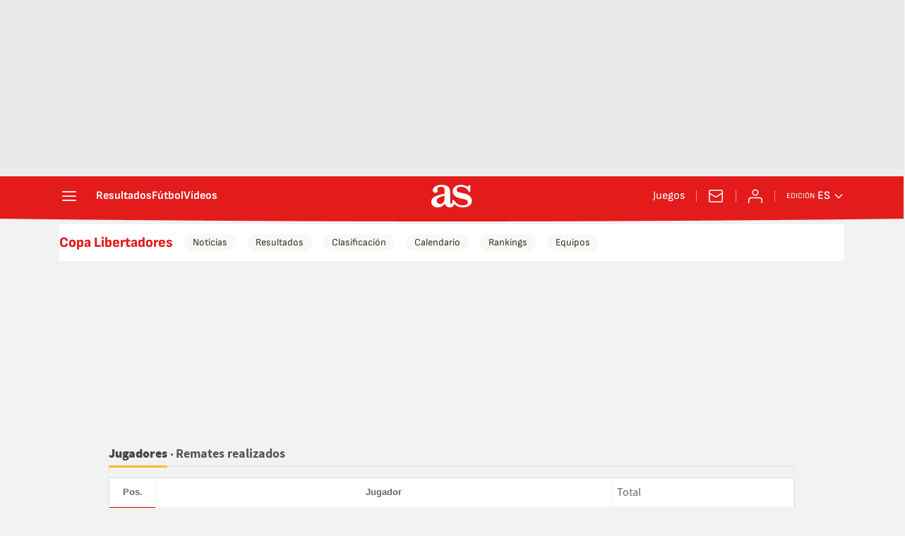

--- FILE ---
content_type: text/html; charset=UTF-8
request_url: https://as.com/resultados/futbol/copa_libertadores/2020/ranking/jugadores/remates_favor/
body_size: 67735
content:

<!DOCTYPE html>
<html lang="es">
    <head class="WPO">
                    <meta http-equiv="X-UA-Compatible" content="IE=edge" />
    <meta name="robots" content="index, follow" />
<meta charset="utf-8" />
<meta name="viewport" content="width=device-width, initial-scale=1">
    <link rel="canonical" href="https://as.com/resultados/futbol/copa_libertadores/2020/ranking/jugadores/remates_favor/" />
            <link rel="alternate" hreflang="es-mx" href="https://mexico.as.com/resultados/futbol/copa_libertadores/2020/ranking/jugadores/remates_favor/" />
            <link rel="alternate" hreflang="es-cl" href="https://chile.as.com/resultados/futbol/copa_libertadores/2020/ranking/jugadores/remates_favor/" />
            <link rel="alternate" hreflang="en-us" href="https://en.as.com/resultados/futbol/copa_libertadores/2020/ranking/jugadores/remates_favor/" />
            <link rel="alternate" hreflang="es" href="https://as.com/resultados/futbol/copa_libertadores/2020/ranking/jugadores/remates_favor/" />
            <link rel="alternate" hreflang="es-co" href="https://colombia.as.com/resultados/futbol/copa_libertadores/2020/ranking/jugadores/remates_favor/" />
    <meta property="og:url" content="https://as.com/resultados/futbol/copa_libertadores/2020/ranking/jugadores/remates_favor/" />
                                                                <title>Ranking remates realizados jugadores Copa Libertadores 2020 - AS.com</title>
<meta name="Description" content="Consulta el ranking de remates realizados de los jugadores en la competición Copa Libertadores 2020 en AS.com" />

<meta name="DC.title" lang="" content="Ranking remates realizados jugadores Copa Libertadores 2020 - AS.com" />
<meta name="DC.description" lang="" content="Consulta el ranking de remates realizados de los jugadores en la competición Copa Libertadores 2020 en AS.com" />
<meta name="DC.date" scheme="W3CDTF" content="2020-05-14" />
<meta name="DC.language" scheme="RFC1766" content="" />
<meta name="DC.creator" content="Diario AS" />
<meta name="DC.publisher" content="Diario AS" />
<meta property="og:site_name" content="AS.com" />
<meta property="og:type" content="article" />
<meta property="og:title" content="Ranking remates realizados jugadores Copa Libertadores 2020 - AS.com" />
<meta property="og:description" content="Consulta el ranking de remates realizados de los jugadores en la competición Copa Libertadores 2020 en AS.com" />
<meta property="og:updated_time" content="2020-05-14T17:10:41+00:00" />
<meta name="twitter:card" content="summary" />
<meta name="twitter:site" content="@diarioas" />
<meta name="twitter:creator" content="@diarioas" />
<meta name="twitter:title" content="Ranking remates realizados jugadores Copa Libertadores 2020 - AS.com" />
<meta name="twitter:description" content="Consulta el ranking de remates realizados de los jugadores en la competición Copa Libertadores 2020 en AS.com" />
                                <!-- Preload basic fonts and preconnect CDN -->
<link rel="preconnect dns-prefetch" href="https://as01.epimg.net/" crossorigin>
                    <link rel="preload" href="//as01.epimg.net/css/v3.x/v3.0/fonts/as-icons.woff2" as="font" type="font/woff2" crossorigin>
<link rel="preload" href="//as01.epimg.net/css/v3.x/v3.0/fonts/sourcesanspro-regular-webfont.woff2" as="font" type="font/woff2" crossorigin>
<link rel="preload" href="//as01.epimg.net/css/v3.x/v3.0/fonts/ascombold-webfont.woff2" as="font" type="font/woff2" crossorigin>                            <script type='text/javascript'>
    function lzld(element){};
</script>
        
            <style type="text/css">
        html{-ms-text-size-adjust:100%;-webkit-text-size-adjust:100%;-webkit-font-smoothing:antialiased;min-width:320px}abbr,b,body,div,figure,h1,h2,h4,header,html,img,li,nav,p,span,strong,table,tbody,td,th,thead,time,tr,ul{margin:0;padding:0;border:0;outline:0;font-size:100%;background:0 0}body{font-family:arial,helvetica,sans-serif;font-size:14px;line-height:1.42857143;color:#333;overflow-x:hidden}figure,header,nav{display:block}[hidden]{display:none}img{display:block;padding:0;margin:0;-ms-interpolation-mode:bicubic}svg:not(:root){overflow:hidden}ul{padding:0;margin:0;list-style-type:none}h1,h2,h4{margin:0;padding:0;font-weight:400;font-size:13px}abbr[title]{border-bottom:1px dotted #666}abbr{text-decoration:none}b,strong{font-weight:700}a{text-decoration:none;outline:0;background-color:transparent;color:#101010}a img{border:none}button{color:inherit;font:inherit;margin:0;outline:0}button{overflow:visible;padding:0;background:0 0;border:0;border-radius:0}button{text-transform:none}button{-webkit-appearance:button}button::-moz-focus-inner{border:0;padding:0}table{border-collapse:collapse;border-spacing:0;width:100%}tbody>tr>td,thead>tr>th{border:1px solid #f2f2f2;line-height:1.42857;padding:7px;vertical-align:middle;font-size:13px}tbody>tr>td,thead>tr>th{text-align:center}@font-face{font-family:sourcesans;src:url(//as01.epimg.net/css/v3.x/v3.0/fonts/sourcesanspro-regular-webfont.woff2) format('woff2'),url(//as01.epimg.net/css/v3.x/v3.0/fonts/sourcesanspro-regular-webfont.woff) format('woff'),url(//as01.epimg.net/css/v3.x/v3.0/fonts/sourcesanspro-regular-webfont.ttf) format('truetype');font-weight:400;font-style:normal;font-display:swap}@font-face{font-family:sourcesansbold;src:url(//as01.epimg.net/css/v3.x/v3.0/fonts/sourcesanspro-bold.woff2) format('woff2'),url(//as01.epimg.net/css/v3.x/v3.0/fonts/sourcesanspro-bold.woff) format('woff'),url(//as01.epimg.net/css/v3.x/v3.0/fonts/sourcesanspro-bold.ttf) format('truetype');font-weight:400;font-style:normal;font-display:swap}@font-face{font-family:sourceblack;src:url(//as01.epimg.net/css/v3.x/v3.0/fonts/sourcesansproblack.woff2) format('woff2'),url(//as01.epimg.net/css/v3.x/v3.0/fonts/sourcesansproblack.woff) format('woff'),url(//as01.epimg.net/css/v3.x/v3.0/fonts/sourcesansproblack.ttf) format('truetype');font-weight:400;font-style:normal;font-display:swap}*{-webkit-box-sizing:border-box;-moz-box-sizing:border-box;box-sizing:border-box}:after,:before{-webkit-box-sizing:border-box;-moz-box-sizing:border-box;box-sizing:border-box}.row{margin-right:-10px;margin-left:-10px}.container{padding-right:10px;padding-left:10px;margin-right:auto;margin-left:auto;width:992px;min-width:320px}.col-md-12,.col-md-4,.col-sm-12,.col-sm-4,.col-sm-6,.col-xs-12{position:relative;min-height:1px;padding-right:10px;padding-left:10px}.col-md-12,.col-md-4{float:left}.col-md-12{width:100%}.col-md-4{width:33.33333333333333%}.cf:after,.cf:before,.container:after,.container:before,.row:after,.row:before{content:" ";display:table}.cf:after,.container:after,.row:after{clear:both}.s-pr{position:relative}.s-left{float:left}.s-right{float:right}.s-block{display:block}.s-inb{display:inline-block;vertical-align:middle}.hide{display:none}.m-b-10{margin-bottom:10px}@media (max-width:767px){body{padding-top:48px}.container{width:100%}.col-md-12,.col-md-4{width:100%}.col-xs-12{float:left}.col-xs-12{width:100%}tbody>tr>td,thead>tr>th{font-size:12px}}@media (min-width:768px) and (max-width:991px){.container{width:768px}.col-sm-12,.col-sm-4,.col-sm-6{float:left}.col-sm-12{width:100%}.col-sm-6{width:50%}.col-sm-4{width:33.33333333333333%}.hidden-sm{display:none!important}}@media (min-width:992px){.hidden-md{display:none!important}}.container.content{background:#fff}.bg-type-1{background:#f2f2f2}.bg-type-1 .container.content{background:#f2f2f2}.header-seccion{background:#323232;border-bottom:1px solid #5b5b5b;height:70px;margin-bottom:20px}.header-seccion .container{position:relative;height:70px;overflow:hidden}.header-seccion .container .img-hdr-1{position:absolute;right:0;top:0;z-index:2}.header-seccion .tit-seccion{position:relative;z-index:3;color:#d9d9d9;font:36px sourceblack;margin-top:20px}.header-seccion .tit-seccion a{color:#d9d9d9}.pieza-patrocinio{position:absolute;right:0;top:48px}.header-seccion~.nav-seccion{margin-top:-20px}.nav-seccion{background:#323232;margin-bottom:20px;border-bottom:1px solid #474747}.nav-seccion .container{position:relative}.nav-seccion ul li{float:left;padding:0 10px;margin-bottom:-1px}.nav-seccion ul li a{display:block;color:#c2c2c2;font:13px/32px 'lucida sans',arial,helvetica;height:34px}.nav-seccion .tit-seccion-nav{display:none;font:20px/34px sourceblack,arial,helvetica;color:#d9d9d9;float:left;padding-right:25px;position:relative}.nav-seccion .tit-seccion-nav:after{content:"";position:absolute;right:5px;top:12px;border:5px solid transparent;border-left-color:#ffb632}.nav-seccion .agr-desp{position:relative}.nav-seccion .btn-desp{font:13px/32px 'lucida sans',arial,helvetica;margin-right:-10px;color:#c2c2c2;padding:0 30px 0 15px;position:relative}.nav-seccion .nav-seccion-menu .btn-desp{padding:0 30px 0 10px;margin:0 -10px;position:relative}.nav-seccion .nav-seccion-menu li:first-child{padding-left:0}.nav-seccion .btn-desp-mas,.nav-seccion .btn-desp-menu{float:right}.nav-seccion .btn-desp:after{content:"";position:absolute;right:13px;top:14px;border:5px solid transparent;border-top-color:#c2c2c2}.nav-seccion .btn-desp-menu{display:none}.nav-seccion .menu-desp{display:none;position:absolute;top:32px;right:0;z-index:110;width:200px;background:#222;padding:0 10px}.nav-seccion .nav-seccion-menu .menu-desp{right:auto;left:0}.nav-seccion .menu-desp li{margin:0;padding:0;float:none;border-bottom:1px solid #333}.nav-seccion .menu-desp li:last-child{border-bottom:none}.nav-seccion .menu-desp li a{line-height:1;height:auto;display:block;padding:10px 0}.btn{font:bold 12px/28px arial,helvetica;height:28px;display:inline-block;background:#ef760c;color:#fff;padding:0 8px;border-radius:2px;border:0}.btn.tipo-4{background:#fff;color:#666;line-height:26px;border:1px solid #ddd}.btn.tipo-4.active{background:#393939;border:1px solid #ddd;color:#fff}.tit-decoration2{border-bottom:1px solid #ddd;margin-bottom:15px}.tit-decoration2 a:first-child,.tit-decoration2 span:first-child{border-bottom:3px solid #ffb632;color:#474747;font:18px/33px sourceblack,arial,helvetica;padding-bottom:6px}.link-mas-info{float:right;font-size:12px;margin-bottom:15px;margin-top:-10px;padding-right:17px;position:relative;text-align:right;width:auto}.link-mas-info::after{content:"";position:absolute;right:0;top:50%;margin-top:-5px;bottom:50%;border:5px solid transparent;border-left-color:#ffb632}.link-mas-info a{color:#666}.inline-list li{display:inline-block;padding-left:5px;padding-right:5px}.inline-list li:first-child{padding-left:0}.inline-list li:last-child{padding-right:0}.cont-logo-opta{margin-bottom:20px}.cont-logo-opta img{width:115px}.form-control{border:0 none;position:relative;display:block;height:34px;padding:6px 26px 6px 7px;font-size:12px;line-height:20px;color:#666;background-color:#fff;background-image:none;border:1px solid #ddd;border-radius:1px;overflow:hidden;text-overflow:ellipsis;white-space:nowrap}.arrow-desplegable{position:relative}.arrow-desplegable::after{content:"";position:absolute;top:50%;bottom:50%;margin-top:-2.5px;right:9px;border:5px solid transparent;border-top-color:#ffb632}.desp-col-2 li{width:50%;float:left}.desp-size-sm{width:353px}.desplegable{box-shadow:2px 3px 9px -6px #000;padding:5px;background:#fff;border:1px solid #ddd;border-radius:2px;position:absolute;top:33px;z-index:10;font-size:13px;color:#666}.desplegable li{text-align:left;padding:5px}.desplegable li a{display:block;font-size:13px;color:#666}.cont-desplegable .caja-desplegable{display:inline-block;position:relative;width:100%}@media (max-width:480px){.nav-seccion{position:relative}.nav-seccion .tit-seccion-nav{padding:5px 0;display:inline-block}.nav-seccion .tit-seccion-nav:after{border-left-color:transparent;display:none}.nav-seccion .nav-seccion-menu{position:absolute;top:44px;left:0;padding:5px 10px;width:100%;z-index:1100;background:#222;display:none}.nav-seccion ul li{width:100%;border-bottom:1px solid #333;padding:0 5px}.nav-seccion ul li:last-child{border-bottom:none}.nav-seccion .btn-desp-menu{display:block;padding-top:6px;padding-bottom:6px}.nav-seccion .btn-desp:after{top:20px}.nav-seccion .btn-desp-mas{display:none!important}.nav-seccion .nav-seccion-mas.menu-desp{display:none}.nav-seccion-menu .menu-desp{position:relative;top:0;z-index:auto;background:#333;width:auto;margin:0 -15px}.nav-seccion-menu .menu-desp li{border-bottom:1px solid #444;padding-left:15px}.nav-seccion-menu .menu-desp li:last-child{border-bottom:none}.nav-seccion-menu .btn-desp:after{top:15px}.nav-seccion .nav-seccion-menu li:first-child{padding-left:5px}.header-seccion{display:none}.header-seccion .container .img-hdr-1{display:none}.header-seccion~.nav-seccion{margin-top:0}.pieza-patrocinio{width:100%;overflow:hidden;position:static;display:block;background:#333}}@media (max-width:767px){.cont-desplegable .caja-desplegable{width:100%}.desp-col-2 li{width:100%}.desp-size-sm{width:100%}}@media (min-width:480px){.nav-seccion .nav-seccion-menu.cargandoMenu{height:33px;overflow:hidden;float:left}}@media (min-width:768px) and (max-width:991px){.desp-size-sm{width:297px}.header-seccion .container .img-hdr-1{right:-100px}}@font-face{font-family:as-icons;src:url(//as01.epimg.net/css/v3.x/v3.0/fonts/as-icons.woff2?20211104) format('woff2'),url(//as01.epimg.net/css/v3.x/v3.0/fonts/as-icons.woff?20211104) format('woff'),url(//as01.epimg.net/css/v3.x/v3.0/fonts/as-icons.ttf?20211104) format('truetype');font-weight:400;font-style:normal;font-display:swap}.cont-modulo{background:#fff;border:1px solid #ddd;padding:0 1px 1px;margin-bottom:20px}.cont-modulo .tit-modulo{margin-top:1px;font:18px/22px sourceblack,sans-serif;color:#111;min-height:40px;height:auto;position:relative;background:#f9f9f9;border-bottom:1px solid #f2f2f2;padding:10px 10px 10px 20px;margin-bottom:8px}.tit-subtitle-info{color:#555;font:18px/22px sourcesansbold,sans-serif;padding-bottom:6px;position:relative;padding-left:8px}.tit-subtitle-info::before{content:"";position:absolute;top:12px;left:1px;height:3px;width:3px;border-radius:50%;background-color:#474747}.cont-modulo .tit-modulo a{color:#111;text-decoration:none}.cont-modulo .tit-modulo:before{content:"";position:absolute;top:15px;left:5px;height:10px;width:10px;border:2px solid #ec9f23;border-radius:5px}.m-no-modulo{margin-top:-7px}.cont-modulo thead th{border-top:0 none}.cont-modulo tbody td:first-child,.cont-modulo thead th:first-child{border-left:0 none}.cont-modulo tbody td:last-child{border-right:0 none}.cont-modulo tbody tr:last-child td{border-bottom:0 none}.banner_sup{display:-webkit-box;display:-ms-flexbox;display:flex;-webkit-box-align:center;-ms-flex-align:center;align-items:center;-webkit-box-pack:center;-ms-flex-pack:center;justify-content:center;box-sizing:content-box;background:url(//as01.epimg.net/img/txt_publi_v.svg) no-repeat 1px center #fff;background-size:9px 40px;padding:0 0 0 10px;margin:-5px -10px 15px -10px;text-align:center;border:1px solid #e4e4e4!important;font-size:0;letter-spacing:0;word-spacing:0}.banner_sup{min-height:90px}.rankings-table thead tr th.total{text-align:left;padding-left:7px}.rankings-table thead tr th.media{display:none}.rankings-table thead tr th.equipo{display:none}.rankings-table tbody tr td.cantidad-2{display:none}.rankings-table tbody tr td.col-team{display:none}.rankings-table tbody tr td{padding-left:8px;padding-right:8px}.rankings-table tbody .destacado-ranking-table .position{width:45px;font:bold 22px/40px sourceblack,sans-serif}.rankings-table tbody .position{width:45px;font:bold 22px/40px sourceblack,sans-serif}.rankings-table tbody .destacado-ranking-table .cantidad .annotation{display:none}.rankings-table tbody .destacado-ranking-table .col-imp img{width:70px}.rankings-table tbody .col-imp img{width:55px;margin-left:8px}.list-points-dest1,.list-points-dest2,.list-points-dest3{width:80px}.text-kind-type1-rank1{font:bold 14px/20px sans-serif;margin-left:0;max-width:110px}.text-kind-type1-rank2{margin-left:6px;font:bold 14px/20px sans-serif;margin-top:14px;max-width:100px}.text-kind-type1-rank3{margin-left:6px;font:bold 14px/20px sans-serif;margin-top:14px}.text-kind-type3-rank1{margin-left:0}.text-kind-type3-rank2{margin-left:6px}.text-kind-type3-rank3{margin-left:6px}.rankings-table{border:1px solid #ddd}.rankings-table tbody tr td:first-child{border-left:none}.rankings-table abbr[title]{border-bottom:none}.list-position-dest1{width:35px;background:#d21300;height:100%;text-align:center}.list-position-dest1 span{font:20px/60px sourceblack,sans-serif;color:#fff}.list-jugador-dest1{margin-left:10px;margin-top:5px}.list-jugador-dest1 img{width:55px;height:55px}.text-kind-type1-rank1{font:bold 16px/20px sans-serif;color:#111;max-width:125px;overflow:hidden;text-overflow:ellipsis;white-space:nowrap;width:auto;margin-top:20px;margin-left:15px}.text-kind-type3-rank1{font:12px/14px sans-serif;color:#666;margin-left:15px}.list-points-dest1{background:#fff;width:75px;text-align:center}.list-points-dest1 span{font:28px/60px sourceblack,sans-serif;color:#d21300}.list-position-dest2{width:35px;background:#dedede;height:100%;text-align:center}.list-position-dest2 span{font:20px/60px sourceblack,sans-serif;color:#333}.list-jugador-dest2{margin-left:15px;margin-right:5px;margin-top:5px}.list-jugador-dest2 img{width:55px;height:auto}.text-kind-type1-rank2{font:bold 15px/20px sans-serif;color:#111;max-width:120px;overflow:hidden;text-overflow:ellipsis;white-space:nowrap;width:auto;margin-top:10px;margin-left:20px}.text-kind-type3-rank2{font:12px/14px sans-serif;color:#666;margin-left:20px}.list-points-dest2{background:#fff;width:75px;text-align:center}.list-points-dest2 span{font:22px/60px sourceblack,sans-serif;color:#333}.list-position-dest3{width:35px;background:#eee;height:100%;text-align:center}.list-position-dest3 span{font:20px/60px sourceblack,arial,helvetica;color:#333}.list-jugador-dest3{margin-left:15px;margin-right:5px;margin-top:5px}.list-jugador-dest3 img{width:55px;height:auto}.text-kind-type1-rank3{font:bold 15px/20px arial,helvetica,sans-serif;color:#111;max-width:120px;overflow:hidden;text-overflow:ellipsis;white-space:nowrap;width:auto;margin-top:10px;margin-left:20px}.text-kind-type3-rank3{font:12px/14px arial,helvetica,sans-serif;color:#666;margin-left:20px}.list-points-dest3{background:#fff;width:75px;text-align:center}.list-points-dest3 span{font:22px/60px sourceblack,arial,helvetica;color:#333}.rankings-table tbody>tr>td,.rankings-table thead>tr>th{border-bottom:1px solid #f2f2f2;background:#fff;padding:1px}.rankings-table thead th{position:relative;height:40px}.rankings-table tbody .col-imp,.rankings-table tbody .col-team{text-align:left}.rankings-table tbody>tr>td,.rankings-table thead>tr>th{border-bottom:1px solid #f2f2f2;background:#fff;padding:1px;color:#666}.rankings-table thead tr th{border-top:none;border-bottom:none}.rankings-table thead tr th:first-child{border-left:none}.rankings-table thead tr .media{border-right:none}.rankings-table tbody tr .cantidad-2{border-right:1px solid #ddd}.rankings-table tbody>tr:last-child>td{border-bottom:1px solid #fff}.rankings-table thead th{position:relative;height:40px}.rankings-table tbody .col-imp{text-align:left}.rankings-table tbody .col-team{text-align:left}.list-content{position:relative}.cont-modulo div .row:last-child .list-content:before,.list-content::before{content:"";width:auto;height:1px;background:#f2f2f2;position:absolute;bottom:0;left:10px;right:10px;z-index:1}.cont-modulo div .row:last-child .list-content::before{background:0 0}.list-position-dest1::before{content:"";width:35px;height:1px;background:#d21300;position:absolute;bottom:0;left:10px;z-index:3}.list-points-dest1::before{content:"";width:90px;height:1px;background:#f2f2f2;position:absolute;bottom:0;right:10px;z-index:3}.list-position-dest2::before{content:"";width:35px;height:1px;background:#dedede;position:absolute;bottom:0;left:10px;z-index:3}.list-points-dest2::before{content:"";width:90px;height:1px;background:#f2f2f2;position:absolute;bottom:0;right:10px;z-index:3}.list-position-dest3::before{content:"";width:35px;height:1px;background:#eee;position:absolute;bottom:0;left:10px;z-index:3}.list-points-dest3::before{content:"";width:90px;height:1px;background:#eee;position:absolute;bottom:0;right:10px;z-index:3}.rankings-table tbody .col-imp img{width:60px;height:auto;float:left;margin:0 0 0 13px}.rankings-table tbody .col-team img{width:30px;height:auto;float:left;margin-left:15px}.rankings-table tbody .col-team .team{margin-left:15px;margin-top:7px;float:left;display:inline-block}.rankings-table tbody .position{font:bold 30px/40px sourceblack,sans-serif;color:#666;background:#f5f5f5}.rankings-table tbody .col-imp .name{font:bold 16px sourceblack,sans-serif;color:#111;display:block;margin-top:17px}.rankings-table tbody .col-imp .info{font:12px/16px sans-serif;color:#666;display:block}.rankings-table tbody .cantidad{font:22px/26px sourceblack,sans-serif;color:#333;background:#f5f5f5}.rankings-table tbody .cantidad{border-bottom:1px solid #e5e5e5}.rankings-table tbody .cantidad-2{font:16px/26px sourceblack,sans-serif;color:#333}.rankings-table tbody .annotation{display:block;font:12px sans-serif;color:#666}.rankings-table tbody .destacado-ranking-table .col-imp img{width:80px;height:auto;float:left;margin-left:3px}.rankings-table tbody .destacado-ranking-table .col-team img{width:40px;height:auto;float:left;margin-left:15px}.rankings-table tbody .destacado-ranking-table .col-team .team{margin-left:10px;margin-top:11px;float:left;display:inline-block}.rankings-table tbody .destacado-ranking-table .position{font:bold 30px/40px sourceblack,sans-serif;color:#fff;background:#d21300;width:65px}.rankings-table tbody .destacado-ranking-table .col-imp .name{font:bold 20px sourceblack,sans-serif;color:#111;display:block;margin-top:25px;max-width:inherit}.rankings-table tbody .destacado-ranking-table .col-imp .info{font:12px/20px sans-serif;color:#666;display:block}.rankings-table tbody .destacado-ranking-table .cantidad{font:36px/36px sourceblack,sans-serif;color:#d21300;background:#f5f5f5}.rankings-table tbody .destacado-ranking-table .cantidad-2{font:22px/36px sourceblack,sans-serif;color:#d21300}.rankings-table tbody .destacado-ranking-table .cantidad .annotation,.rankings-table tbody .destacado-ranking-table .cantidad-2 .annotation{display:block;font:12px sans-serif;color:#666}.rank-equ-jug .rnk thead>tr>th,.rnk tbody>tr>td{text-align:left;width:auto;vertical-align:text-bottom;font-size:14px}.rank-equ-jug .cont-modulo{min-height:143px}.rank-equ-jug .cont-modulo .tit-modulo{overflow:hidden;text-overflow:ellipsis;white-space:nowrap;width:auto;font-size:17px}.rank-equ-jug .list-points-dest3:before{display:none}.rank-equ-jug .rnk tbody td:first-child{width:30px;text-indent:4px}.rank-equ-jug .rnk tbody td:last-child{border-left:0}.rank-equ-jug .rnk td.col-imp-team{overflow:hidden;text-overflow:ellipsis;white-space:nowrap;width:auto;max-width:210px}.rank-equ-jug .cont-clasificacion.rnk{margin-top:0}.rank-equ-jug .rnk .position,.rnk .cantidad{text-align:center;font:16px sourcesansbold,sans-serif}.rank-equ-jug .rnk .cantidad{text-align:right}.rank-equ-jug .rnk .name-jug{font-weight:700}.rank-equ-jug .text-kind-type1-rank1,.rank-equ-jug .text-kind-type1-rank2,.rank-equ-jug .text-kind-type1-rank3{margin-top:6px}.rank-equ-jug .text-kind-type1-rank1,.rank-equ-jug .text-kind-type1-rank2,.rank-equ-jug .text-kind-type1-rank3,.rank-equ-jug .text-kind-type3-rank1,.rank-equ-jug .text-kind-type3-rank2,.rank-equ-jug .text-kind-type3-rank3{margin-left:0}.rank-equ-jug .box-info-rankings-rank1 a:last-child,.rank-equ-jug .box-info-rankings-rank2 a:last-child,.rank-equ-jug .box-info-rankings-rank3 a:last-child{color:#333;display:block;font:12px/18px sans-serif}.rank-equ-jug .cont-clasificacion.rnk .second-clas:before{background:#dedede}.rank-equ-jug .cont-clasificacion.rnk .third-clas:before{background:#eee}.rank-equ-jug .list-jugador-dest1{margin-left:4px}.rank-equ-jug .list-jugador-dest2,.rank-equ-jug .list-jugador-dest3{margin-left:5px;overflow:hidden;max-height:55px}.cont-clasificacion tr th{font-size:12px}.cont-clasificacion{margin-top:-7px}.cont-clasificacion tbody>tr>td,.cont-clasificacion thead>tr>th{border-left:1px solid #f2f2f2;border-bottom:1px solid #f2f2f2;border-right:none}.cont-botones{margin-bottom:10px}.cont-botones .btn-nav{font-size:13px;margin-bottom:11px;min-width:92px;text-align:center;height:auto}.cont-botones .btn-nav.active{background:#333;color:#fff}.cont-clasificacion thead tr th{font-size:10px;padding:6px}.cont-clasificacion .primer-clas,.cont-clasificacion .second-clas,.cont-clasificacion .third-clas{position:relative}.cont-clasificacion .primer-clas:before,.cont-clasificacion .second-clas:before,.cont-clasificacion .third-clas:before{content:"";left:0;position:absolute;top:-1px;bottom:-1px;width:5px}.cont-clasificacion .primer-clas:before{background:#cb0000}.cont-clasificacion .second-clas:before{background:#eb9114}.cont-clasificacion .third-clas:before{background:#ffbc23}.total{font:16px sourcesans,arial,helvetica,sans-serif;margin-top:-15px;padding-left:5px;color:#444}@media (min-width:992px){.banner--ldb1{min-height:250px;display:flex;display:-webkit-flex;display:-ms-flexbox;align-items:center;-webkit-align-items:center;-webkit-box-align:center;-ms-flex-align:center;justify-content:center;-webkit-box-pack:center;-ms-flex-pack:center}}@media (max-width:991px){.list-jugador-dest1,.text-kind-type1-rank1,.text-kind-type3-rank1{margin-left:0}}@media (min-width:768px) and (max-width:991px){.col-md-4 .cont-clasificacion td,.col-md-4 .cont-clasificacion thead tr th{padding-left:3px;padding-right:3px}}@media (max-width:767px){.banner_sup{min-height:100px}}@media (max-width:480px){.text-kind-type1-rank1,.text-kind-type1-rank2,.text-kind-type1-rank3{max-width:inherit}.rankings-table tbody .destacado-ranking-table .col-imp .name{font-size:16px;margin-top:11px}.rankings-table tbody .cantidad,.rankings-table tbody .destacado-ranking-table .cantidad{max-width:50px;font-size:14px;font-family:arial,helvetica,sans-serif}.rankings-table tbody .destacado-ranking-table .cantidad{font-weight:700}.rankings-table tbody .destacado-ranking-table .cantidad .annotation{font-size:10px}.rankings-table tbody .col-imp img,.rankings-table tbody .destacado-ranking-table .col-imp img{width:45px;margin-left:0;margin-right:5px}}.ext-info{padding-bottom:20px;padding-top:20px;border-top:1px solid #ddd}.info-updated{font:11px/20px arial;color:#999}.info-updated abbr{text-decoration:none}.content{margin-bottom:15px}.cont-clasificacion .primer-clas{position:relative}.cont-clasificacion .primer-clas:before{background:#cb0000}.cont-clasificacion .second-clas:before{background:#eb9114}.cont-clasificacion .third-clas:before{background:#ffbc23}.total{font:16px sourcesans,arial,helvetica,sans-serif;margin-top:-15px;padding-left:5px;color:#444}@media (max-width:767px){.tit-decoration2{border-bottom:none;z-index:3;position:relative}.tit-decoration2:before{content:"";position:absolute;left:0;right:0;height:1px;background:#ddd;top:33px;z-index:1}.ext-info{padding-bottom:10px}.info-updated{width:100%;display:block;text-align:left}.cont-logo-opta{width:100%;text-align:left;display:block;float:none}.cont-logo-opta a{display:inline-block}}@media (max-width:991px){.cont-botones{overflow-x:auto;overflow-y:hidden;white-space:nowrap;position:relative;padding-right:1px;margin-right:5px}}[class*=ai-],[class^=ai-]{font-family:as-icons;text-transform:none;line-height:1;font-weight:400;-webkit-font-smoothing:antialiased;-moz-osx-font-smoothing:grayscale}.ai-clock::before{content:""}.ai-close::before{content:""}.ai-ed::before{content:""}.ai-login::before{content:""}.ai-mail::before{content:""}.ai-menu::before{content:""}.ai-user::before{content:""}.ai-ar-l::before{content:""}.ai-ar-r::before{content:""}.ai-ar-d::before{content:""}.ai-fb::before{content:""}.ai-tw::before{content:""}.ai-wa::before{content:""}.ai-as::before{content:""}.ai-astv::before{content:""}.ai-asfotos::before{content:"";position:relative;top:-1px}.ai-asaudio::before{content:""}.hidden{display:none!important}@media (min-width:768px)and (max-width:995px){.hidden-sm{display:none!important}}@media (min-width:996px){.hidden-md{display:none!important}}@media (min-width:996px){.sec-hdr{margin-bottom:0}}@media (max-width:767px){.area__spr{grid-area:sponsor;padding:0;margin:5px 0 15px auto}}@media (min-width:768px)and (max-width:991px){.col-sm-6{width:100%}}@font-face{font-family:as-icons;src:url(/arc/as//as01.epimg.net/css/v3.x/v3.0/fonts/as-icons/as-icons.woff2) format("woff2"),url(/arc/as//as01.epimg.net/css/v3.x/v3.0/fonts/as-icons/as-icons.woff) format("woff");font-weight:400;font-style:normal;font-display:swap}.rankings-table tbody .col-imp>a{display:flex;margin-bottom:5px;margin-top:5px;align-content:stretch;flex-wrap:wrap;flex-direction:row;justify-content:flex-start;align-items:center}.rankings-table tbody .col-imp .name,.rankings-table tbody .destacado-ranking-table .col-imp .name{margin-top:10px}.rankings-table tbody .col-imp img,.rankings-table tbody .destacado-ranking-table .col-imp img{margin-bottom:-6px;margin-right:20px}.rankings-table tbody .destacado-ranking-table .col-imp img{margin-right:10px}@media (max-width:480px){.rankings-table tbody .col-imp img,.rankings-table tbody .destacado-ranking-table .col-imp img{margin-right:27px}}.rank-equ-jug .list-content{display:flex;justify-content:space-between;align-items:center}.rank-equ-jug .list-content .s-right{margin-left:auto}.rank-equ-jug .list-jugador-dest1{margin-right:5px}.rank-equ-jug .text-kind-type1-rank1,.rank-equ-jug .text-kind-type1-rank2,.rank-equ-jug .text-kind-type1-rank3{margin-top:0;line-height:26px}@font-face{font-family:sofiasans;font-style:normal;font-weight:100 900;font-display:swap;src:url(https://static.as.com/dist/resources/fonts/sofiasans/sofiasans-variable.woff2) format("woff2"),url(https://static.as.com/dist/resources/fonts/sofiasans/sofiasans-variable.woff) format("woff"),url(https://static.as.com/dist/resources/fonts/sofiasans/sofiasans-variable.ttf) format("truetype")}@font-face{font-family:sofiasans;font-style:italic;font-weight:100 900;font-display:swap;src:url(https://static.as.com/dist/resources/fonts/sofiasans/sofiasans-italic-variable.woff2) format("woff2"),url(https://static.as.com/dist/resources/fonts/sofiasans/sofiasans-italic-variable.woff) format("woff"),url(https://static.as.com/dist/resources/fonts/sofiasans/sofiasans-italic-variable.ttf) format("truetype")}._hidden{display:none!important}@media (max-width:767.98px){._hidden-xs{display:none!important}}@media (min-width:768px)and (max-width:999.98px){._hidden-md{display:none!important}}.ai{position:relative}.ai svg{width:100%;height:auto;fill:#fff}.ai-ar-d-b svg{transform:rotate(90deg)}.ai-ar-l svg{transform:rotate(180deg)}.mo{position:fixed;inset:0;z-index:99999999;display:none}.mo::before{content:"";position:absolute;inset:0;background-color:rgba(34,34,34,.5)}.mo_w{position:relative;display:flex;justify-content:center;align-items:center;height:100%;width:100%;padding:20px;box-sizing:border-box}.mo_b{position:relative;z-index:1}.mo_hz{position:absolute;inset:0;z-index:0}.mo_btn-close{position:absolute;background:0 0;border:none;padding:0;inset:20px 20px auto auto;width:24px;height:24px;flex:0 0 auto;z-index:2}.mo_btn-close .ai{display:block;width:100%;height:100%}@media (min-width:1000px){.mo_btn-close{inset:20px 20px auto auto;width:36px;height:36px}}.mo-user .mo_btn-close{width:32px;height:32px;inset:16px 16px auto auto}.mo-user .mo_btn-close .ai svg{fill:#222}.mo-user .mo_w{padding:0}.mo-user_b{display:flex;flex-direction:column;box-sizing:border-box;padding:48px 32px 32px;background-color:#fff}.mo-user_t{display:block;font:800 24px/28px sofiasans,sans-serif;color:#222;margin:0 0 32px;text-align:center}.mo-user_i{border-radius:50%;overflow:hidden;height:80px;width:80px;margin:0 auto 8px}.mo-user_i img{width:100%;height:100%;object-fit:cover}.mo-user_l{display:flex;flex-direction:column;gap:24px;text-align:center;font:400 18px/20px sofiasans,sans-serif}.mo-user_l button{color:#e41b1b;text-decoration:none}.mo-user_l button{padding:0;margin:0;background:0 0;border:none}.mo-user_l .mo-user_btn{background-color:#e41b1b;color:#fff;padding:12px 24px;border-radius:16px}@media (max-width:999.98px){.mo-user .mo_b{width:100%;height:100%}.mo-user_b{width:100%;height:100%}.mo-user_l{max-width:320px;margin:0 auto}}@media (min-width:1000px){.mo-user .mo_btn-close{inset:5px 5px auto auto}.mo-user .mo_w{align-items:flex-start;justify-content:flex-end}.mo-user .mo_b{width:240px}}.w_eds_li{display:flex;flex-wrap:wrap;gap:10px 16px;list-style:none;padding:0;margin:0;font:400 16px/20px sofiasans,sans-serif}.w_eds_li a{min-width:120px;display:flex;align-items:center;text-decoration:none;color:inherit}.w_eds_flag{position:relative;width:16px;height:16px;overflow:hidden;border-radius:50%;border:1px solid #fff;outline:1px solid #c9c9c9;margin-right:8px}.w_eds_flag img{position:relative;left:50%;height:16px;aspect-ratio:29/18;transform:translateX(-50%)}.w_sb{display:flex;align-items:center;gap:6px}.w_sb_bt{display:inline-flex;justify-content:center;align-items:center;border-radius:28px;width:36px;height:36px;text-decoration:none}.w_sb .ai{height:28px;width:28px}.mh{position:relative}.mh_wr{position:relative;min-height:56px}.mh_c{position:relative;margin:0 auto;display:flex;align-items:center;height:56px;color:#fff;font:400 16px/16px sofiasans,sans-serif;padding:0 16px;z-index:10000010}.mh_c a{text-decoration:none;color:inherit}.mh_c::before{content:"";position:absolute;top:0;left:50%;width:100vw;height:56px;background:url(https://static.as.com/dist/resources/images/v2/ui/main-header-bg-xs.png) no-repeat center center;background-size:auto;z-index:-1;transform:translateX(-50%)}.mh_hb{display:flex;align-items:center;position:relative;margin:0 auto 0 0;padding:0;color:#fff;background:0 0;border:0}.mh_hb .ai{height:28px;width:28px}.mh_sc-close{display:none}@media (max-width:767.98px){.mh_sc{display:flex;position:relative;font-weight:700;margin-right:20px}.mh_sc::after{content:"";position:absolute;right:-10px;height:16px;width:1px;background-color:#f28d8d}.mh_sc-close{visibility:hidden;position:fixed;top:0;left:0;display:flex;justify-content:space-between;align-items:center;padding:0 10px 0 20px;background-color:#efeff0;width:100vw;height:53px;z-index:10000020;transform:translateY(-50px)}.mh_sc-close_t{font:600 16px/32px sofiasans,sans-serif;color:#222}.mh_sc_btn-close{width:32px;height:32px}.mh_sc_btn-close .ai{display:block;height:100%;width:100%}.mh_sc_btn-close .ai svg{fill:#222}.mh_sc_btn-open{overflow:hidden;text-overflow:ellipsis;max-width:calc(50vw - 100px)}}@media (min-width:576px){.mh_c::before{background-size:160% 100%}}@media (min-width:768px){.mh_sc{display:none}}@media (min-width:1000px){.mh_wr{min-height:64px;margin-bottom:4px}.mh_c{max-width:1152px;padding:0 20px;z-index:10000000}.mh_c::before{height:64px;background:url(https://static.as.com/dist/resources/images/v2/ui/main-header-bg.png) no-repeat center}.mh_hb{margin:0 24px 0 0}.mh_sc{display:none}}.mh_nav{display:none}@media (min-width:1000px){.mh_nav{display:flex;gap:24px;margin-right:auto;font-weight:700;background-color:#e41b1b}}.mh_logo{position:absolute;left:50%;transform:translateX(-50%)}.mh_logo .ai{display:block;width:47px;height:26px}@media (min-width:1000px){.mh_logo .ai{width:58px;height:32px}}.mh_to{position:relative;display:flex;align-items:center;order:2;background-color:#e41b1b}.mh_nw,.mh_su{display:none;position:relative}.mh_nw .ai{display:flex;height:24px;width:24px}@media (min-width:1000px){.mh_to{position:relative;display:flex;align-items:center;margin:0 32px 0 auto;order:unset}.mh_to::after{content:"";position:absolute;right:-16px;height:16px;width:1px;background-color:#f28d8d}.mh_nw,.mh_su{display:flex;align-items:center;margin-left:32px}.mh_nw::before,.mh_su::before{content:"";position:absolute;left:-16px;height:16px;width:1px;background-color:#f28d8d}.mh_su:first-child{margin-left:0}.mh_su:first-child::before{display:none}}.mh_xt{display:none}.mh_u{position:relative;display:flex;align-items:center;min-width:20px}.mh_u .ai{display:flex;height:24px;width:24px}.mh_u_i{position:relative;display:flex;align-items:center}.mh_u_long{display:none}.mh_u_short{text-transform:uppercase;font-weight:700}.mh_u_m{display:flex;position:absolute;top:22px;right:-6px;flex-direction:column;gap:12px;padding:16px;background:#fff;border:1px solid #e9e9e9;border-radius:4px 0 4px 4px;visibility:hidden}.mh_u_btn-close{position:absolute;top:-28px;right:-1px;padding:4px;background:#fff;border-radius:4px 4px 0 0;border:1px solid #e9e9e9;border-bottom:none}.mh_u_btn-close .ai{display:block;height:21px;width:21px}.mh_u_btn-close .ai svg{fill:#222}.mh_u_btn{font:600 16px/18px sofiasans,sans-serif;color:#fff;text-align:center;background-color:#e41b1b;padding:8px 20px;border-radius:4px}@media (min-width:1000px){.mh_u{font-weight:700;margin-left:32px}.mh_u::before{content:"";position:absolute;left:-16px;height:16px;width:1px;background-color:#f28d8d}.mh_u_short{display:none}.mh_u_long{display:block;margin:0 0 0 8px;max-width:120px;text-overflow:ellipsis;overflow:hidden;white-space:nowrap}}.mh_ed{display:none;position:relative;background-color:#e41b1b}.mh_ed_m{visibility:hidden}@media (min-width:1000px){.mh_ed{display:block}.mh_ed_btn{display:flex;align-items:center}.mh_ed_btn .ai{display:block;width:16px;height:16px;margin-left:4px}.mh_ed_lbl{font-size:11px;text-transform:uppercase;margin-right:4px}.mh_ed_sel{position:relative;display:flex;align-items:center;font-weight:600;text-transform:uppercase}.mh_ed_m{display:flex;flex-direction:column;position:absolute;top:-10px;right:-10px;padding:0 16px 16px;border:1px solid #e9e9e9;border-radius:4px;background-color:#fff}.mh_ed_m_btn-close{position:absolute;top:8px;right:8px}.mh_ed_m_btn-close .ai{display:block;height:21px;width:21px}.mh_ed_m_btn-close .ai svg{fill:#222}.mh_ed_m_t{position:relative;font-family:sofiasans,sans-serif;font-size:16px;line-height:20px;font-weight:600;color:#3a3a3a;margin:0 0 16px;padding:10px 0}.mh_ed_m_t::after{content:"";position:absolute;bottom:0;left:-8px;right:-8px;background-color:#e9e9e9;height:1px}.mh_ed .w_eds_li{gap:12px;color:#3a3a3a}}.mh--is-fixed .mh_c{position:fixed;inset:0 0 auto;z-index:10000010}.msh{position:fixed;top:0;left:0;width:100%;height:100%;z-index:99999999;overflow:hidden;visibility:hidden}.msh_c{position:relative;width:300vw;height:100%;overflow-y:auto;overflow-x:hidden;display:flex;flex-direction:column;align-items:flex-start;z-index:1}.msh_c::before{content:"";position:fixed;top:0;left:0;width:100%;height:100%;background:#fff;z-index:-1}.msh_c nav{width:100%}.msh_c a{text-decoration:none;color:inherit}.msh_btn-close{position:relative;margin:0 auto 0 0;padding:20px;max-width:100vw;font-size:24px;background:0 0;border:none}.msh_btn-close .ai{display:block;width:24px;height:24px}.msh_btn-close .ai svg{fill:#222}.msh_s{position:relative;padding:20px 0;margin:0 20px;border-top:1px solid #e9e9e9;color:#3a3a3a;font:400 16px/20px sofiasans,sans-serif;width:100%;max-width:calc(100vw - 40px)}.msh_s_t{display:block;font-weight:600;color:#323232;margin-bottom:8px}.msh_s strong{font-weight:600}.msh_s--t li{font-weight:600}.msh_li{font-weight:400;list-style:none;padding:0;margin:0}.msh_li a{display:flex;align-items:center;margin-bottom:12px}.msh_li .ai{display:block;width:16px;height:18px}.msh_li .ai-mail{margin-right:12px}.msh_li .ai-mail svg{fill:#3a3a3a}.msh_li .ai-ar-r svg{fill:#3a3a3a}.msh_li li:last-child>a{margin-bottom:0}.msh_li .msh_li--1,.msh_li .msh_li--2{position:relative}.msh_s-topics .msh_li{display:flex;align-items:center;flex-wrap:wrap;gap:8px;font-size:13px;line-height:16px;font-weight:400;color:#4a4a4a}.msh_s-topics .msh_li a{margin-bottom:0}.msh .w_sb{gap:12px}.msh .w_sb_bt{width:36px;height:36px}.msh .msh_li_ar{position:absolute;top:0;right:0}@media (min-width:1000px){.msh_c{overflow-x:hidden;width:calc(105% + 320px)}.msh_c::before{width:320px;z-index:0}.msh_c nav{width:320px}.msh_hz{position:fixed;top:0;bottom:0;left:0;right:-320px;background:rgba(34,34,34,.5);z-index:-1}.msh_btn-close{margin-left:256px;margin-right:0}.msh_s{max-width:280px}.msh_s--t{border-top:none;border-bottom:1px solid #e9e9e9}.msh_s-topics .msh_li{gap:4px 8px}.msh_li .msh_li--1::before{content:"";position:absolute;right:-35px;top:0;transform:translateY(5px) rotate(45deg);width:12px;height:12px;background:#fff;visibility:hidden}.msh_li .msh_li--1 .msh_sm--1{margin:8px 0}.msh_li .msh_li--1 .msh_sm--1 .msh_s--t+.msh_s{border-top:none}.msh_li .msh_li--1 .msh_sm--1::after{content:"";position:fixed;height:200%;width:335px;top:0;left:320px;z-index:-1}.msh_li .msh_li--1 li .ai-ar-r{transform:rotate(90deg)}.msh_li .msh_li--1 li .msh_s{border:none;padding:0}.msh_li .msh_li--1 li .msh_sm{position:relative;top:auto;left:auto;padding-left:0;width:100%;margin:8px 0}.msh_li .msh_li--1 li .msh_sm_wr::before{display:none}.msh_li .msh_li--2{position:relative}.msh_li a{margin-bottom:4px}}.msh_sm{background-color:#fff;position:fixed;top:0;left:0;width:100%}.msh_btn-back{display:flex;align-items:center;margin:0 auto 0 0;padding:20px;background:0 0;border:none;line-height:24px}.msh_btn-back .ai{display:block;height:24px;width:24px;margin-right:8px}.msh_btn-back .ai svg{fill:#222}@media (max-width:999.98px){.msh_sm{left:100vw;height:100%;visibility:hidden}.msh_sm .msh_sm{left:200vw}.msh_sm_wr{height:100%;overflow-y:auto}}@media (min-width:1000px){.msh_sm{display:none;position:absolute;left:280px;width:320px;padding-left:28px;background:0 0;overflow:hidden}.msh_sm_wr{position:relative;max-height:calc(100vh - 16px);width:calc(100% + 30px);overflow-y:auto;overflow-x:hidden}.msh_sm--1::before{content:"";position:absolute;top:0;bottom:0;width:320px;background-color:#fff}.msh_btn-back{display:none}}.sh{position:relative;margin:0 auto;max-width:1152px}.sh_c{position:relative;display:grid;grid-template-columns:1fr auto;background-color:#fff;padding:0}.sh_c::after{content:"";position:absolute;left:20px;right:20px;bottom:0;height:1px;background:#e9e9e9}.sh_t{display:flex;align-items:center;justify-content:center;margin:0;min-height:52px;padding:0 20px}.sh_t_e{display:flex;align-items:center}.sh_t_l{position:relative;font:800 20px sofiasans,sans-serif;color:#e41b1b;text-decoration:none;height:100%;display:flex;align-items:center}.sh_t_l .ai{display:none}@media (min-width:1000px){.sh{display:flex;align-items:center;justify-content:space-between;padding:0 20px}.sh_c{grid-template-columns:auto 1fr auto;flex:1 1 100%}.sh_c::after{display:none}.sh_t{padding:0}.sh_t_l .ai{display:flex;float:right;height:16px;width:16px;margin:0 0 0 4px}.sh_t_l .ai svg{fill:#e41b1b}}.sh_m{grid-column:1/3;overflow-x:scroll;display:flex;margin:0 auto;max-width:100%;padding:4px 0 16px}.sh_m_i{font:400 14px/16px sofiasans,sans-serif;padding:4px 12px;color:#3a3a3a;background-color:#faf8f4;border-radius:20px;flex:0 0 auto;text-decoration:none;margin-left:8px}.sh_m_i:first-child{margin-left:20px}.sh_m_i:last-child{margin-right:20px}.sh_m_trk{display:flex;flex:0 0 auto}@media (min-width:1000px){.sh_m{grid-column:auto;align-items:center;padding:0;box-sizing:border-box;margin:0;overflow:hidden}.sh_m_i{margin-left:16px}.sh_m_i:first-child{margin-left:16px}.sh_m_i:last-child{margin-right:0}}.mh .ai::before,.mo .ai::before,.msh .ai::before,.sh .ai::before{display:none}.mh{display:block}.msh_sm{box-sizing:content-box}.sh{margin-bottom:8px}.sh .sh_c::after{display:none}.sh .sh_m{margin-bottom:24px}.sh .sh_m::after{content:"";position:absolute;left:20px;right:20px;bottom:24px;height:1px;background:#e9e9e9}._hidden{display:none!important}@media (max-width:767px){._hidden-xs{display:none!important}}@media (min-width:768px)and (max-width:999px){._hidden-md{display:none!important}}@media (min-width:1000px){.mh_wr{margin-bottom:8px}.sh{margin-top:-4px}.sh .sh_m{margin-bottom:0}.sh .sh_m::after{display:none}}.ad-ldb-1{position:relative;display:flex;justify-content:center;align-items:center;min-height:100px}.ad-ldb-1 .ad_dev{min-height:100px}.ad-ldb-1 .ad_dev{width:100%;height:100%;color:#ddd;background-color:#fff;background-image:repeating-linear-gradient(45deg,currentcolor 25%,transparent 25%,transparent 75%,currentcolor 75%,currentcolor),repeating-linear-gradient(45deg,currentcolor 25%,transparent 25%,transparent 75%,currentcolor 75%,currentcolor);background-position:0 0,10px 10px;background-size:20px 20px}.mha-wr{position:relative}.mha-wr .ad-ldb-1{max-width:100%;margin:0;padding:0;background:linear-gradient(to top,#f0f0f0,#e9e9e9 6%);z-index:10000015}.mha-wr .ad-ldb-1>div{max-width:320px}.ad-ldb-1>div{top:0}@media (max-width:767px){.mha-wr .ad-ldb-1::after,.mha-wr .ad-ldb-1::before{display:none}}@media (min-width:768px){.mha-wr .ad-ldb-1{min-height:250px}.mha-wr .ad-ldb-1>div{max-width:768px}.mha-wr .ad-ldb-1 .ad_dev{min-height:90px}}@media (min-width:1000px){.mha-wr .ad-ldb-1>div{max-width:1200px}}.mh_c::before{width:calc(100vw + 4px)}@media (max-width:995px){.hdr__nav-wr{padding-top:0}.hdr__eds .hdr__eds__lbl--xs::after,.hdr__nav [data-subnav]::after,.hdr__sht__btn-back::after{font-family:arc-as-icons}.hdr__newsl .btn-r{color:initial}}@media (max-width:767px){body,body.bg-type-1{padding-top:0}}@media (max-width:480px){.mh+.header-seccion~.nav-seccion{margin-top:-20px;padding-top:20px}}@media (min-width:481px){.mh+.header-seccion{margin-top:-35px;padding-top:35px;height:auto}}@media (min-width:768px){.sec-nav__drop-lbl::after{font-family:arc-as-icons}}@font-face{font-family:sourcesans;src:url(https://as01.epimg.net/css/arc/fonts/sourcesanspro/sourcesanspro-regular.woff2) format("woff2"),url(https://as01.epimg.net/css/arc/fonts/sourcesanspro/sourcesanspro-regular.woff) format("woff");font-weight:500;font-style:normal;font-display:swap}@font-face{font-family:sourcesans;src:url(https://as01.epimg.net/css/arc/fonts/sourcesanspro/sourcesanspro-semibold.woff2) format("woff2"),url(https://as01.epimg.net/css/arc/fonts/sourcesanspro/sourcesanspro-semibold.woff) format("woff");font-weight:600;font-style:normal;font-display:swap}@font-face{font-family:sourcesans;src:url(https://as01.epimg.net/css/arc/fonts/sourcesanspro/sourcesanspro-bold.woff2) format("woff2"),url(https://as01.epimg.net/css/arc/fonts/sourcesanspro/sourcesanspro-bold.woff) format("woff");font-weight:700;font-style:normal;font-display:swap}.sec-hdr{position:relative;background:#333;margin-bottom:20px}.sec-hdr__cnt{display:flex}.sec-hdr__cnt .ct{position:relative;overflow:hidden;height:65px}.sec-hdr__tl{display:flex;align-items:center;position:relative;height:65px;color:#ddd;font-weight:700;font-size:22px;line-height:23px}.sec-hdr__tl a{display:flex;color:inherit}.sec-hdr__img--front{display:none}@media (min-width:768px){.sec-hdr__tl{z-index:3;padding-top:15px;font-size:36px;line-height:55px;height:70px}.sec-hdr__cnt .ct{height:70px}.sec-hdr__img--front{display:block;position:absolute;right:0;top:0}.sec-hdr__img--front{z-index:2}}@media (min-width:768px)and (max-width:995px){.sec-hdr__img--front{right:-100px}}.sec-nav{background:#333;border-top:1px solid #666;max-width:100vw;flex:1 1 100%}.sec-nav__ct{position:relative;display:flex;justify-content:flex-start;overflow-x:auto;overflow-y:hidden}.sec-nav__ct::-webkit-scrollbar{display:none}.sec-nav__li:not(.hidden){visibility:visible}.sec-nav__li{visibility:hidden;display:flex;justify-content:flex-start;color:#c1c1c1;font-size:14px;line-height:35px;height:35px}.sec-nav__li li{padding:0 10px}.sec-nav__li li:first-child{padding-left:0}.sec-nav__li li>a{display:block;text-decoration:none;color:inherit;height:35px;line-height:35px;box-sizing:border-box;white-space:nowrap}.sec-nav__li [class^=ai-]{font-size:15px;line-height:33px}.sec-nav__drop{position:relative}.sec-nav__drop-wr{display:flex}.sec-nav__drop-lbl{display:none}@media (min-width:768px){.sec-nav__ct{justify-content:space-between;overflow:visible}.sec-nav .sec-nav__ct>.sec-nav__li>.sec-nav__drop>.sec-nav__drop-wr{position:absolute;top:35px;z-index:110;min-width:175px;background:#333;padding:0 10px}.sec-nav .sec-nav__li-more .sec-nav__drop>.sec-nav__drop-wr{left:auto;right:0}.sec-nav .sec-nav__li-more>.sec-nav__drop>.sec-nav__drop-lbl{text-indent:-1000px;overflow:hidden}.sec-nav .sec-nav__li-more>.sec-nav__drop>.sec-nav__drop-lbl::after{margin:0;text-indent:0;font-size:20px}.sec-nav .sec-nav__drop-wr{display:none;flex-direction:column;left:0}.sec-nav__drop-wr li{position:relative;padding:0}.sec-nav__drop-wr li::before{content:"";position:absolute;height:1px;left:0;right:0;top:0;background-color:#666}.sec-nav__drop-wr li a{line-height:40px;height:40px}.sec-nav__drop-lbl{display:flex;height:35px;white-space:nowrap}.sec-nav__drop-lbl::after{content:"";font-family:as-icons;float:right;margin-right:0;margin-left:3px;font-size:14px;font-weight:500;vertical-align:middle;line-height:35px}.sec-nav__li.sec-nav__li-more>.sec-nav__drop{padding:0 10px}.sec-nav__li-more .sec-nav__drop::before{display:none}}@font-face{font-family:arc-as-icons;src:url(https://as01.epimg.net/css/arc/fonts/as-icons/arc-as-icons.woff2) format("woff2"),url(https://as01.epimg.net/css/arc/fonts/as-icons/arc-as-icons.woff) format("woff"),url(https://as01.epimg.net/css/arc/fonts/as-icons/arc-as-icons.ttf) format("truetype");font-weight:400;font-style:normal;font-display:swap}[class*=ai-],[class^=ai-]{font-family:arc-as-icons;text-transform:none;line-height:1;font-weight:400;-webkit-font-smoothing:antialiased;-moz-osx-font-smoothing:grayscale}.ai-ar-l::before{content:""}.ai-ar-r::before{content:""}.ai-ar-d::before{content:""}.ai-astv::before{content:""}.ai-asfotos::before{content:"";position:relative;top:-1px}.ai-asaudio::before{content:""}.sec-hdr{font:16px/18px sourcesans,sans-serif}.sec-hdr .ct{padding:0 10px;margin:0 auto;width:100%}@media (min-width:768px)and (max-width:995px){.sec-hdr .ct{padding-left:16px;padding-right:16px;max-width:768px}}@media (min-width:996px){.sec-hdr .ct{max-width:996px}}.sec-hdr .hidden{display:none!important}.sec-hdr{font-family:sourcesans,sans-serif}@media (min-width:768px){.sec-nav__drop-lbl::after{font-family:arc-as-icons}}
    </style>

                    <script type="text/javascript">
                var lsTagEdicion="es";
                var lsEdicion="es";
                var confSocialNetworks = {
                    url_callback: 'http://connect.prisadigital.com/connect/{network}/as/',
                    urlRedirect: 'https://asfan.as.com/rrss',
                    domain: 'as.com',
                    defaultBackUrl:'http://as.com'
                };
            </script>
            <script language="javaScript" type="text/javascript">
                var tags_listado_json = ["futbol_a","copa_libertadores_a"];
                var tags_listado_norm = 'futbol_a,copa_libertadores_a';
                var tags_listado_ids = '';
            </script>
            <script type='text/javascript'>
    var userAgent = navigator.userAgent.toLowerCase();
    var isIphone = false;
    var isIpad = false;
    if (userAgent.indexOf("iphone") > -1){
        isIphone = true
    }else{
    if (userAgent.indexOf("ipad") > -1)
        isIpad = true;
    }
    var iDevice = (isIphone || isIpad);
    var dispositivoMovil = iDevice || userAgent.indexOf("android") > -1 || userAgent.indexOf("mobile") > -1;

    function EPETBrowserDims()
    {   
        var viewportwidth = 0;
        var viewportheight = 0;
        if (typeof window.innerWidth != 'undefined') {
        viewportwidth = window.innerWidth,
        viewportheight = window.innerHeight
        }
        else if (typeof document.documentElement != 'undefined'
        && typeof document.documentElement.clientWidth !=
        'undefined' && document.documentElement.clientWidth != 0) {
        viewportwidth = document.documentElement.clientWidth,
        viewportheight = document.documentElement.clientHeight
        }
        else {
        viewportwidth = document.getElementsByTagName('body')[0].clientWidth,
        viewportheight = document.getElementsByTagName('body')[0].clientHeight
        }
        if (dispositivoMovil && typeof document.documentElement != 'undefined' && typeof document.documentElement.clientWidth != 'undefined' && document.documentElement.clientWidth != 0)
        {
        viewportwidth = document.documentElement.clientWidth;
        viewportheight = document.documentElement.clientHeight;
        }
        return {"ancho" : viewportwidth , "alto" : viewportheight};
    }
</script>
            <script type='text/javascript'>
    var publi_AS_genera_banner_array = new Array();
    function publi_AS_genera_banner(data)
    {
        if ( typeof (gtpdivid) == "undefined" || typeof (PBS) == "undefined")
            return false;
        var pbs_dimensiones = EPETBrowserDims();
        var result = "";
        if ( typeof (data) != "object")
        {
            //Compatibilidad con la v1 de esta función en la que se recibían 2 parámetros (type y where)
            if (arguments.length != 2)
                return false;
            var dataTMP = new Array();
            dataTMP['type'] = arguments[0];
            dataTMP['where'] = arguments[1];
            data = new Array();
            data.push(dataTMP);
        }
        var dataLength = data.length;
        for (var i = 0; i < dataLength; i++)
        {
            if ( typeof (data[i]['type']) == 'undefined' || typeof (data[i]['where']) == 'undefined')
                continue;
            var d = data[i]['where'];
            var t = data[i]['type'];
            var cp = document.getElementById(d);
            if ( typeof (cp) == "undefined" || cp == null)
                continue;
            var definition = new Array();
            switch (t)
            {
            case 'as_sup_01':
                definition['name'] = 'LDB';
                if (pbs_dimensiones.ancho >= 980)
                {
                    definition['size'] = '[[980,90],[728,90]]';
                    definition['pos'] = 'ldb1';
                }
                else
                if (pbs_dimensiones.ancho >= 728)
                {
                    definition['size'] = '[728,90]';
                    definition['pos'] = 'ldb1';
                }
                else
                {
                    definition['size'] = '[320,50]';
                    definition['pos'] = 'mldb1';
                }
                break;
            case 'as_lat_02':
                definition['name'] = 'MPU1';
                definition['size'] = '[[300,250],[300,600]]';
                definition['pos'] = 'mpu1';
                break;
            case 'as_lat_02_b':
                definition['name'] = 'MPU1';
                definition['size'] = '[300,250]';
                definition['pos'] = 'mpu1';
                break;
            case 'as_lat_03':
                definition['name'] = 'MPU2';
                definition['size'] = '[300,250]';
                definition['pos'] = 'mpu2';
                break;
            case 'as_nativeAd_01':
                definition['name'] = 'NATAD';
                definition['size'] = '[300,250]';
                definition['pos'] = 'natAd1';
                break;
            default:
                continue;
            }
            if (!( t in publi_AS_genera_banner_array))
                publi_AS_genera_banner_array[t] = 0;
            publi_AS_genera_banner_array[t]++;
            cp.innerHTML = "<div id='" + gtpdivid + "-" + definition['name'] + '-' + publi_AS_genera_banner_array[t] + "-new'></div>";
            var d = PBS.axm.d.e(gtpdivid + "-" + definition['name'] + '-' + publi_AS_genera_banner_array[t] + "-new").id;
            var p = definition['pos'];
            var s = definition['size'];
            result += '{"d":"' + d + '","p":"' + p + '","s":' + s + '},';
        }
        if (result.length == 0)
            return false;
        result = '[' + result.substring(0, result.length - 1) + ']';
        try
        {
            result = JSON.parse(result);
        }
        catch (e)
        {
            return false;
        }
        PBS.axm.h.slr(result);
    }
</script>
            </head>

    <body class="bg-type-1">


                    <script type='text/javascript'>
    var gtpadunit = 'as_web/resultados/ranking';
    var gtpdivid = 'gtp_diarioas_19753';
    var huecosPBS = {};
    var pbs_dimensiones = EPETBrowserDims();
    var es_movil =  (dispositivoMovil) ? dispositivoMovil : false;
    if (es_movil)
    {
        gtpadunit = gtpadunit.replace('as_web', 'as_mob');
        gtpadunit = gtpadunit.replace('betech_web', 'betech_mob');
        gtpadunit = gtpadunit.replace('as_nba_web', 'as_nba_mob');
    }
    var listadoKW = [];
    if (typeof(tags_listado_json) != "undefined")
        listadoKW = tags_listado_json;
        
            
    if (typeof(tags_listado_autores_json) != "undefined")
    {
        try
        {
            if (Array.isArray(tags_listado_autores_json))
            {
                for (var i = 0; i < tags_listado_autores_json.length; i++)
                {
                    listadoKW.push("autor_" + tags_listado_autores_json[i]);
                }
            }
        }
        catch (e)
        {
        }
    }
    
    if (typeof(tags_listado_agr_json) != "undefined")
    {
        try
        {
            if (Array.isArray(tags_listado_agr_json))
            {
                for (var i = 0; i < tags_listado_agr_json.length; i++)
                {
                    listadoKW.push("agr_" + tags_listado_agr_json[i]);
                }
            }
        }
        catch (e)
        {
        }
    }
    
    if (typeof(g_subseccion_noticia) != "undefined")
        listadoKW.push("sub_" + g_subseccion_noticia);
        
    if (typeof(g_id_noticia) != "undefined")
        listadoKW.push(g_id_noticia);
        
    if (typeof(g_portal) != "undefined")
        listadoKW.push("portal_" + g_portal);
        
    if (typeof(g_seccion) != "undefined")
        listadoKW.push("seccion_" + g_seccion);

    
    function calcularHuecosPBS(PBS){
        if (typeof(PBS) != 'undefined')
        {
            if (pbs_dimensiones.ancho >= 980) 
            {
                huecosPBS = 
                {
                    "inter" : true,
"skin" : true,
"ldb1" : [[728, 90],[980, 90],[980, 180],[980, 220],[980, 250],[970, 250]],
"ldb2" : [[728, 90],[980, 90]],
"nstdX" : [9],
                };
            } 
            else if (pbs_dimensiones.ancho >= 728)
            {
                huecosPBS = 
                {
                    "inter" : true,
"ldb1" : [728, 90],
"ldb2" : [728, 90],
"nstdX" : [9],
                };
            }
            else 
            {
                huecosPBS = 
                {
                    "mldb1" : [[320, 50],[320, 100]],
"mldb2" : [[320, 50],[320, 100]],
"nstdX" : [9],
                };
            }
            var publi_opcs = {
                'asy' : true,
                'ced' : true,
                'adunit' : gtpadunit,
                'divid' : gtpdivid,
                                'key' : {
                    'askey' : listadoKW
                },
                'ads': huecosPBS,
                   
            }
            PBS.setAds(publi_opcs);
        }
        else
        {
            var PBS={display:function(){},asym:{refresh:function(){}}};
        }
    }
</script>
        
                    
            <div id='gtp_diarioas_19753-INTER'></div>
            <div id='gtp_diarioas_19753-MINTER'></div>
            <div id='gtp_diarioas_19753-SKIN'></div>
            
        
                    
                                                                            <div class="mha-wr"><div class="ad ad-ldb ad-ldb-1 _hidden-xs _hidden-md" data-adtype="LDB" data-dynamic-id="layouts.full-headers.1" data-slot="/7811748/as_mob/google" data-vars-ad-slot="/7811748/as_mob/google"></div><header class="mh" role="banner"><div class="mh_wr"><div class="mh_c"><button class="mh_hb" type="button" aria-label="desplegar menú"><span class="ai ai-menu"><svg viewBox="0 0 48 48"><use xlink:href="#svg-menu"></use></svg></span></button><div class="mh_nav"><a href="https://as.com/resultados/" class="mh_n_i" aria-label="Resultados">Resultados</a><a href="https://as.com/futbol/" class="mh_n_i" aria-label="Fútbol">Fútbol</a><a href="https://as.com/videos/" class="mh_n_i" aria-label="Vídeos">Vídeos</a></div><span class="mh_logo"><a href="https://as.com" title="Diario AS - Diario online de deportes"><span class="ai ai-as"><svg viewBox="0 0 47 26"><use xlink:href="#svg-as"></use></svg></span><span class="_hidden">AS.com</span></a></span><div class="mh_to"><button class="mh_su" type="button" title="Juega online gratis y sin límites" data-url="https://as.com/juegos">Juegos</button><button class="mh_nw" type="button" aria-label="Newsletter" title="Suscríbete a nuestra newsletter" data-url="https://asfan.as.com/newsletters/?v=pf"><span class="ai ai-mail"><svg viewBox="0 0 48 48"><use xlink:href="#svg-mail"></use></svg></span></button><div class="mh_u"><button class="mh_u_i" type="button" aria-label="Conéctate" name="connect" value="Conéctate"><span class="ai ai-user"><svg viewBox="0 0 48 48"><use xlink:href="#svg-user"></use></svg></span></button><div class="mh_u_m"><button class="mh_u_btn-close" type="button" aria-label="Cerrar" name="close" value="Cerrar"><span class="ai ai-close"><svg viewBox="0 0 48 48"><use xlink:href="#svg-close"></use></svg></span></button><a id="loginProfile" class="mh_u_btn" href="https://asfan.as.com/conectar/?backURL=https%3A%2F%2Fas.com%2F&amp;o=CABAS&amp;prod=REG" rel="nofollow">Conéctate</a><a id="registerLogout" class="mh_u_btn" href="https://asfan.as.com/registro/?backURL=https%3A%2F%2Fas.com%2F&amp;o=CABAS&amp;prod=REG" rel="nofollow">Regístrate</a><a id="mySeason" class="mh_u_btn" href="https://as.com/mi-temporada/" rel="nofollow"><span class="badge-new">nuevo</span>Mi temporada</a></div><button aria-label="Tu perfil" name="profile" class="mh_u_i _hidden" type="button" value="Tu perfil"><span class="ai ai-user _hidden-xs _hidden-md"><svg viewBox="0 0 48 48"><use xlink:href="#svg-user"></use></svg></span><span class="ai ai-user-ok _hidden"><svg viewBox="0 0 48 48"><use xlink:href="#svg-user-ok"></use></svg></span><span class="mh_u_long">Hola</span><span class="mh_u_short"></span></button><script id="externalDataLogin" type="application/json">{"data":{"avatar":{"default":"https://static.prisa.com/user/avatares/varios/default.jpg","domain":"https://static.prisa.com"},"login":"https://asfan.as.com/conectar/?backURL=https%3A%2F%2Fas.com%2F&o=CABAS&prod=REG","logout":"https://asfan.as.com/desconectar/?backURL=","logoutText":"Desconecta","profile":"https://asfan.as.com/perfil/?backURL=","profileText":"Tu perfil","register":"https://asfan.as.com/registro/?backURL=https%3A%2F%2Fas.com%2F&o=CABAS&prod=REG","mySeasonUrl":"https://as.com/mi-temporada/","mySeasonText":"Mi temporada","mySeasonBadge":"nuevo"}}</script></div></div><div class="mh_ed"><button aria-label="Abrir ediciones internacionales" class="mh_ed_btn" name="open_editions" type="button" value="Abrir ediciones internacionales"><span class="mh_ed_lbl">EDICIÓN</span><span class="mh_ed_sel">es</span><span class="ai ai-ar-d-b"><svg viewBox="0 0 48 48"><use xlink:href="#svg-ar-d-b"></use></svg></span></button><div class="mh_ed_m"><span class="mh_ed_m_t">Ediciones</span><button aria-label="Cerrar ediciones internacionales" class="mh_ed_m_btn-close" name="close" type="button" value="Cerrar ediciones internacionales"><span class="ai ai-close"><svg viewBox="0 0 48 48"><use xlink:href="#svg-close"></use></svg></span></button><div class="w_eds"><ul class="w_eds_li"><li><a class="has-cookies" site-edition="diarioas" href="https://as.com"><span class="w_eds_flag"><img src="https://static.as.com/dist/resources/images/v2/ui/flags/esp.png" alt="España" height="18" width="27" loading="lazy"/></span><span>España</span></a></li><li><a class="has-cookies" site-edition="diarioas-chile" href="https://chile.as.com"><span class="w_eds_flag"><img src="https://static.as.com/dist/resources/images/v2/ui/flags/chi.png" alt="Chile" height="18" width="27" loading="lazy"/></span><span>Chile</span></a></li><li><a class="has-cookies" site-edition="diarioas-colombia" href="https://colombia.as.com"><span class="w_eds_flag"><img src="https://static.as.com/dist/resources/images/v2/ui/flags/col.png" alt="Colombia" height="18" width="27" loading="lazy"/></span><span>Colombia</span></a></li><li><a class="has-cookies" site-edition="diarioas-en" href="https://en.as.com"><span class="w_eds_flag"><img src="https://static.as.com/dist/resources/images/v2/ui/flags/usa.png" alt="USA" height="18" width="27" loading="lazy"/></span><span>USA</span></a></li><li><a class="has-cookies" site-edition="diarioas-mexico" href="https://mexico.as.com"><span class="w_eds_flag"><img src="https://static.as.com/dist/resources/images/v2/ui/flags/mex.png" alt="México" height="18" width="27" loading="lazy"/></span><span>México</span></a></li><li><a class="has-cookies" site-edition="diarioas-us" href="https://as.com/us/"><span class="w_eds_flag"><img src="https://static.as.com/dist/resources/images/v2/ui/flags/usa.png" alt="USA Latino" height="18" width="27" loading="lazy"/></span><span>USA Latino</span></a></li><li><a class="has-cookies" site-edition="diarioas-america" href="https://as.com/america/"><span class="w_eds_flag"><img src="https://static.as.com/dist/resources/images/v2/ui/flags/america.png" alt="América" height="18" width="27" loading="lazy"/></span><span>América</span></a></li></ul></div><script id="externalDataHeaderEdition" type="application/json">{"data":{"cookie":{"diarioas":"setEspana","diarioas-chile":"setChile","diarioas-colombia":"setColombia","diarioas-mexico":"setMexico","diarioas-us":"setUs","diarioas-america":"setAmerica","diarioas-en":"setEnglish"}}}</script></div></div><div class="mh_sc _hidden"><button class="mh_sc_btn-open" type="button" aria-label="Abrir agenda deportiva">Resultados</button><div class="mh_sc-close"><span class="mh_sc-close_t">Resultados</span><button class="mh_sc_btn-close" type="button" aria-label="Cerrar agenda deportiva"><span class="ai ai-close"><svg viewBox="0 0 48 48"><use xlink:href="#svg-close"></use></svg></span></button></div></div></div></div><div class="msh"><div class="msh_c"><button type="button" class="msh_btn-close"><span class="ai ai-close"><svg viewBox="0 0 48 48"><use xlink:href="#svg-close"></use></svg></span></button><div class="msh_s"><span class="msh_s_t">Ediciones</span><div class="w_eds"><ul class="w_eds_li"><li><a class="has-cookies" site-edition="diarioas" href="https://as.com"><span class="w_eds_flag"><img src="https://static.as.com/dist/resources/images/v2/ui/flags/esp.png" alt="España" height="18" width="27" loading="lazy"/></span><span>España</span></a></li><li><a class="has-cookies" site-edition="diarioas-chile" href="https://chile.as.com"><span class="w_eds_flag"><img src="https://static.as.com/dist/resources/images/v2/ui/flags/chi.png" alt="Chile" height="18" width="27" loading="lazy"/></span><span>Chile</span></a></li><li><a class="has-cookies" site-edition="diarioas-colombia" href="https://colombia.as.com"><span class="w_eds_flag"><img src="https://static.as.com/dist/resources/images/v2/ui/flags/col.png" alt="Colombia" height="18" width="27" loading="lazy"/></span><span>Colombia</span></a></li><li><a class="has-cookies" site-edition="diarioas-en" href="https://en.as.com"><span class="w_eds_flag"><img src="https://static.as.com/dist/resources/images/v2/ui/flags/usa.png" alt="USA" height="18" width="27" loading="lazy"/></span><span>USA</span></a></li><li><a class="has-cookies" site-edition="diarioas-mexico" href="https://mexico.as.com"><span class="w_eds_flag"><img src="https://static.as.com/dist/resources/images/v2/ui/flags/mex.png" alt="México" height="18" width="27" loading="lazy"/></span><span>México</span></a></li><li><a class="has-cookies" site-edition="diarioas-us" href="https://as.com/us/"><span class="w_eds_flag"><img src="https://static.as.com/dist/resources/images/v2/ui/flags/usa.png" alt="USA Latino" height="18" width="27" loading="lazy"/></span><span>USA Latino</span></a></li><li><a class="has-cookies" site-edition="diarioas-america" href="https://as.com/america/"><span class="w_eds_flag"><img src="https://static.as.com/dist/resources/images/v2/ui/flags/america.png" alt="América" height="18" width="27" loading="lazy"/></span><span>América</span></a></li></ul></div></div><nav><div class="msh_s"><ul class="msh_li"><li class="msh_li--1"><a data-subnav="resultados" aria-label="Resultados"><span>Resultados</span></a><button type="button" class="msh_li_ar" aria-label="desplegar"><span class="ai ai-ar-r"><svg viewBox="0 0 48 48" aria-hidden="true"><use xlink:href="#svg-ar-r"></use></svg></span></button></li><li class="msh_li--1"><a data-subnav="futbol" aria-label="Fútbol"><span>Fútbol</span></a><button type="button" class="msh_li_ar" aria-label="desplegar"><span class="ai ai-ar-r"><svg viewBox="0 0 48 48" aria-hidden="true"><use xlink:href="#svg-ar-r"></use></svg></span></button></li><li class="msh_li--1"><a data-subnav="baloncesto" aria-label="Baloncesto"><span>Baloncesto</span></a><button type="button" class="msh_li_ar" aria-label="desplegar"><span class="ai ai-ar-r"><svg viewBox="0 0 48 48" aria-hidden="true"><use xlink:href="#svg-ar-r"></use></svg></span></button></li><li class="msh_li--1"><a data-subnav="motor" aria-label="Motor"><span>Motor</span></a><button type="button" class="msh_li_ar" aria-label="desplegar"><span class="ai ai-ar-r"><svg viewBox="0 0 48 48" aria-hidden="true"><use xlink:href="#svg-ar-r"></use></svg></span></button></li><li class="msh_li--1"><a data-subnav="tenis" aria-label="Tenis"><span>Tenis</span></a><button type="button" class="msh_li_ar" aria-label="desplegar"><span class="ai ai-ar-r"><svg viewBox="0 0 48 48" aria-hidden="true"><use xlink:href="#svg-ar-r"></use></svg></span></button></li><li class="msh_li--1"><a data-subnav="ciclismo" aria-label="Ciclismo"><span>Ciclismo</span></a><button type="button" class="msh_li_ar" aria-label="desplegar"><span class="ai ai-ar-r"><svg viewBox="0 0 48 48" aria-hidden="true"><use xlink:href="#svg-ar-r"></use></svg></span></button></li><li class="msh_li--1"><a data-subnav="mas deporte" aria-label="Más Deporte"><span>Más Deporte</span></a><button type="button" class="msh_li_ar" aria-label="desplegar"><span class="ai ai-ar-r"><svg viewBox="0 0 48 48" aria-hidden="true"><use xlink:href="#svg-ar-r"></use></svg></span></button></li><li class="msh_li--1"><a data-subnav="videos" aria-label="Vídeos"><span>Vídeos</span></a><button type="button" class="msh_li_ar" aria-label="desplegar"><span class="ai ai-ar-r"><svg viewBox="0 0 48 48" aria-hidden="true"><use xlink:href="#svg-ar-r"></use></svg></span></button></li><li class=""><a href="https://as.com/noticias/albumes/" data-subnav="none" aria-label="Fotos"><span>Fotos</span></a></li><li class="msh_li--1"><a data-subnav="podcast" aria-label="Podcast"><span>Podcast</span></a><button type="button" class="msh_li_ar" aria-label="desplegar"><span class="ai ai-ar-r"><svg viewBox="0 0 48 48" aria-hidden="true"><use xlink:href="#svg-ar-r"></use></svg></span></button></li><li class="msh_li--1"><a data-subnav="opinion" aria-label="Opinión"><span>Opinión</span></a><button type="button" class="msh_li_ar" aria-label="desplegar"><span class="ai ai-ar-r"><svg viewBox="0 0 48 48" aria-hidden="true"><use xlink:href="#svg-ar-r"></use></svg></span></button></li><li class="msh_li--1"><a data-subnav="actualidad" aria-label="Actualidad"><span>Actualidad</span></a><button type="button" class="msh_li_ar" aria-label="desplegar"><span class="ai ai-ar-r"><svg viewBox="0 0 48 48" aria-hidden="true"><use xlink:href="#svg-ar-r"></use></svg></span></button></li><li class=""><a href="https://as.com/noticias/agr/especiales/" data-subnav="none" aria-label="Especiales"><span>Especiales</span></a></li><li class=""><a href="https://stories.as.com/" data-subnav="none" aria-label="Stories"><span>Stories</span></a></li><li class=""><a href="https://as.com/noticias/agr/reportajes-graficos/" data-subnav="none" aria-label="Reportajes Gráficos"><span>Reportajes Gráficos</span></a></li><li class=""><a href="https://as.com/mi-temporada/" data-subnav="none" aria-label="Mi temporada"><span>Mi temporada</span></a></li><li class="msh_li--1"><a data-subnav="otras webs" aria-label="Otras webs"><span>Otras webs</span></a><button type="button" class="msh_li_ar" aria-label="desplegar"><span class="ai ai-ar-r"><svg viewBox="0 0 48 48" aria-hidden="true"><use xlink:href="#svg-ar-r"></use></svg></span></button></li></ul></div><script type="application/json" id="global-sheet">{"resultados":"<div class=\"msh_sm msh_sm--1\" data-subnav=\"resultados\"><div class=\"msh_sm_wr\"><button type=\"button\" class=\"msh_btn-back\"><span class=\"ai ai-ar-l\"><svg viewBox=\"0 0 48 48\"><use xlink:href=\"#svg-ar-l\"></use></svg></span><span>Volver</span></button><div class=\"msh_s msh_s--t\"><ul class=\"msh_li\"><li><a href=\"https://as.com/resultados/\"><span>Todo Resultados</span></a></li></ul></div><div class=\"msh_s\"><ul class=\"msh_li\"><li class=\"msh_li--2\"><a title=\"LaLiga EA Sports\"><span>LaLiga EA Sports</span></a><button type=\"button\" class=\"msh_li_ar\" aria-label=\"desplegar\"><span class=\"ai ai-ar-r\"><svg viewBox=\"0 0 48 48\" aria-hidden=\"true\"><use xlink:href=\"#svg-ar-r\"></use></svg></span></button><div class=\"msh_sm msh_sm--2\"><div class=\"msh_sm_wr\"><button type=\"button\" class=\"msh_btn-back\"><span class=\"ai ai-ar-l\"><svg viewBox=\"0 0 48 48\"><use xlink:href=\"#svg-ar-l\"></use></svg></span><span>Volver a<!-- --> <strong>Resultados</strong></span></button><div class=\"msh_s msh_s--t\"><ul class=\"msh_li\"><li><a href=\"https://as.com/resultados/futbol/primera/\"><span>Todo LaLiga EA Sports</span></a></li></ul></div><div class=\"msh_s\"><ul class=\"msh_li\"><li class=\"\"><a href=\"https://as.com/resultados/futbol/primera/jornada/\" title=\"Resultados\"><span>Resultados</span></a></li><li class=\"\"><a href=\"https://as.com/resultados/futbol/primera/clasificacion/\" title=\"Clasificación\"><span>Clasificación</span></a></li><li class=\"\"><a href=\"https://as.com/resultados/futbol/primera/calendario/\" title=\"Calendario\"><span>Calendario</span></a></li><li class=\"\"><a href=\"https://as.com/resultados/futbol/primera/ranking/\" title=\"Rankings\"><span>Rankings</span></a></li></ul></div></div></div></li><li class=\"msh_li--2\"><a title=\"LaLiga Hypermotion\"><span>LaLiga Hypermotion</span></a><button type=\"button\" class=\"msh_li_ar\" aria-label=\"desplegar\"><span class=\"ai ai-ar-r\"><svg viewBox=\"0 0 48 48\" aria-hidden=\"true\"><use xlink:href=\"#svg-ar-r\"></use></svg></span></button><div class=\"msh_sm msh_sm--2\"><div class=\"msh_sm_wr\"><button type=\"button\" class=\"msh_btn-back\"><span class=\"ai ai-ar-l\"><svg viewBox=\"0 0 48 48\"><use xlink:href=\"#svg-ar-l\"></use></svg></span><span>Volver a<!-- --> <strong>Resultados</strong></span></button><div class=\"msh_s msh_s--t\"><ul class=\"msh_li\"><li><a href=\"https://as.com/resultados/futbol/segunda/\"><span>Todo LaLiga Hypermotion</span></a></li></ul></div><div class=\"msh_s\"><ul class=\"msh_li\"><li class=\"\"><a href=\"https://as.com/resultados/futbol/segunda/jornada/\" title=\"Resultados\"><span>Resultados</span></a></li><li class=\"\"><a href=\"https://as.com/resultados/futbol/segunda/clasificacion/\" title=\"Clasificación\"><span>Clasificación</span></a></li><li class=\"\"><a href=\"https://as.com/resultados/futbol/segunda/calendario/\" title=\"Calendario\"><span>Calendario</span></a></li><li class=\"\"><a href=\"https://as.com/resultados/futbol/segunda/ranking/\" title=\"Rankings\"><span>Rankings</span></a></li></ul></div></div></div></li><li class=\"msh_li--2\"><a title=\"Primera Federación\"><span>Primera Federación</span></a><button type=\"button\" class=\"msh_li_ar\" aria-label=\"desplegar\"><span class=\"ai ai-ar-r\"><svg viewBox=\"0 0 48 48\" aria-hidden=\"true\"><use xlink:href=\"#svg-ar-r\"></use></svg></span></button><div class=\"msh_sm msh_sm--2\"><div class=\"msh_sm_wr\"><button type=\"button\" class=\"msh_btn-back\"><span class=\"ai ai-ar-l\"><svg viewBox=\"0 0 48 48\"><use xlink:href=\"#svg-ar-l\"></use></svg></span><span>Volver a<!-- --> <strong>Resultados</strong></span></button><div class=\"msh_s msh_s--t\"><ul class=\"msh_li\"><li><a href=\"https://as.com/noticias/primera-division-real-federacion-espanola-de-futbol/\"><span>Todo Primera Federación</span></a></li></ul></div><div class=\"msh_s\"><ul class=\"msh_li\"><li class=\"\"><a href=\"https://resultados.as.com/resultados/futbol/primera_rfef/calendario/\" title=\"Calendario\"><span>Calendario</span></a></li><li class=\"\"><a href=\"https://resultados.as.com/resultados/futbol/primera_rfef/jornada/\" title=\"Resultados\"><span>Resultados</span></a></li><li class=\"\"><a href=\"https://resultados.as.com/resultados/futbol/primera_rfef/clasificacion/\" title=\"Clasificación\"><span>Clasificación</span></a></li></ul></div></div></div></li><li class=\"msh_li--2\"><a title=\"Segunda RFEF\"><span>Segunda RFEF</span></a><button type=\"button\" class=\"msh_li_ar\" aria-label=\"desplegar\"><span class=\"ai ai-ar-r\"><svg viewBox=\"0 0 48 48\" aria-hidden=\"true\"><use xlink:href=\"#svg-ar-r\"></use></svg></span></button><div class=\"msh_sm msh_sm--2\"><div class=\"msh_sm_wr\"><button type=\"button\" class=\"msh_btn-back\"><span class=\"ai ai-ar-l\"><svg viewBox=\"0 0 48 48\"><use xlink:href=\"#svg-ar-l\"></use></svg></span><span>Volver a<!-- --> <strong>Resultados</strong></span></button><div class=\"msh_s msh_s--t\"><ul class=\"msh_li\"><li><a href=\"https://as.com/noticias/segunda-division-real-federacion-espanola-futbol/\"><span>Todo Segunda RFEF</span></a></li></ul></div><div class=\"msh_s\"><ul class=\"msh_li\"><li class=\"\"><a href=\"https://resultados.as.com/resultados/futbol/segunda_rfef/calendario/\" title=\"Calendario\"><span>Calendario</span></a></li><li class=\"\"><a href=\"https://resultados.as.com/resultados/futbol/segunda_rfef/jornada/\" title=\"Resultados\"><span>Resultados</span></a></li><li class=\"\"><a href=\"https://resultados.as.com/resultados/futbol/segunda_rfef/clasificacion/\" title=\"Clasificación\"><span>Clasificación</span></a></li></ul></div></div></div></li><li class=\"msh_li--2\"><a title=\"Tercera RFEF\"><span>Tercera RFEF</span></a><button type=\"button\" class=\"msh_li_ar\" aria-label=\"desplegar\"><span class=\"ai ai-ar-r\"><svg viewBox=\"0 0 48 48\" aria-hidden=\"true\"><use xlink:href=\"#svg-ar-r\"></use></svg></span></button><div class=\"msh_sm msh_sm--2\"><div class=\"msh_sm_wr\"><button type=\"button\" class=\"msh_btn-back\"><span class=\"ai ai-ar-l\"><svg viewBox=\"0 0 48 48\"><use xlink:href=\"#svg-ar-l\"></use></svg></span><span>Volver a<!-- --> <strong>Resultados</strong></span></button><div class=\"msh_s msh_s--t\"><ul class=\"msh_li\"><li><a href=\"https://as.com/noticias/tercera-division-real-federacion-espanola-futbol/\"><span>Todo Tercera RFEF</span></a></li></ul></div><div class=\"msh_s\"><ul class=\"msh_li\"><li class=\"\"><a href=\"https://resultados.as.com/resultados/futbol/tercera_rfef/calendario/\" title=\"Calendario\"><span>Calendario</span></a></li><li class=\"\"><a href=\"https://resultados.as.com/resultados/futbol/tercera_rfef/jornada/\" title=\"Resultados\"><span>Resultados</span></a></li><li class=\"\"><a href=\"https://resultados.as.com/resultados/futbol/tercera_rfef/clasificacion/\" title=\"Clasificación\"><span>Clasificación</span></a></li></ul></div></div></div></li><li class=\"msh_li--2\"><a title=\"Copa del Rey\"><span>Copa del Rey</span></a><button type=\"button\" class=\"msh_li_ar\" aria-label=\"desplegar\"><span class=\"ai ai-ar-r\"><svg viewBox=\"0 0 48 48\" aria-hidden=\"true\"><use xlink:href=\"#svg-ar-r\"></use></svg></span></button><div class=\"msh_sm msh_sm--2\"><div class=\"msh_sm_wr\"><button type=\"button\" class=\"msh_btn-back\"><span class=\"ai ai-ar-l\"><svg viewBox=\"0 0 48 48\"><use xlink:href=\"#svg-ar-l\"></use></svg></span><span>Volver a<!-- --> <strong>Resultados</strong></span></button><div class=\"msh_s msh_s--t\"><ul class=\"msh_li\"><li><a href=\"https://as.com/resultados/futbol/copa_del_rey/\"><span>Todo Copa del Rey</span></a></li></ul></div><div class=\"msh_s\"><ul class=\"msh_li\"><li class=\"\"><a href=\"https://as.com/resultados/futbol/copa_del_rey/jornada/\" title=\"Resultados\"><span>Resultados</span></a></li><li class=\"\"><a href=\"https://as.com/resultados/futbol/copa_del_rey/calendario/\" title=\"Calendario\"><span>Calendario</span></a></li><li class=\"\"><a href=\"https://as.com/resultados/futbol/copa_del_rey/ranking/\" title=\"Rankings\"><span>Rankings</span></a></li></ul></div></div></div></li><li class=\"msh_li--2\"><a title=\"Liga F\"><span>Liga F</span></a><button type=\"button\" class=\"msh_li_ar\" aria-label=\"desplegar\"><span class=\"ai ai-ar-r\"><svg viewBox=\"0 0 48 48\" aria-hidden=\"true\"><use xlink:href=\"#svg-ar-r\"></use></svg></span></button><div class=\"msh_sm msh_sm--2\"><div class=\"msh_sm_wr\"><button type=\"button\" class=\"msh_btn-back\"><span class=\"ai ai-ar-l\"><svg viewBox=\"0 0 48 48\"><use xlink:href=\"#svg-ar-l\"></use></svg></span><span>Volver a<!-- --> <strong>Resultados</strong></span></button><div class=\"msh_s msh_s--t\"><ul class=\"msh_li\"><li><a href=\"https://as.com/noticias/liga-espanola-futbol-femenino/\"><span>Todo Liga F</span></a></li></ul></div><div class=\"msh_s\"><ul class=\"msh_li\"><li class=\"\"><a href=\"https://as.com/resultados/futbol/primera_femenina/jornada/\" title=\"Resultados\"><span>Resultados</span></a></li><li class=\"\"><a href=\"https://as.com/resultados/futbol/primera_femenina/clasificacion/\" title=\"Clasificación\"><span>Clasificación</span></a></li><li class=\"\"><a href=\"https://as.com/resultados/futbol/primera_femenina/calendario/\" title=\"Calendario\"><span>Calendario</span></a></li></ul></div></div></div></li></ul></div><div class=\"msh_s\"><ul class=\"msh_li\"><li class=\"msh_li--2\"><a title=\"Champions League\"><span>Champions League</span></a><button type=\"button\" class=\"msh_li_ar\" aria-label=\"desplegar\"><span class=\"ai ai-ar-r\"><svg viewBox=\"0 0 48 48\" aria-hidden=\"true\"><use xlink:href=\"#svg-ar-r\"></use></svg></span></button><div class=\"msh_sm msh_sm--2\"><div class=\"msh_sm_wr\"><button type=\"button\" class=\"msh_btn-back\"><span class=\"ai ai-ar-l\"><svg viewBox=\"0 0 48 48\"><use xlink:href=\"#svg-ar-l\"></use></svg></span><span>Volver a<!-- --> <strong>Resultados</strong></span></button><div class=\"msh_s msh_s--t\"><ul class=\"msh_li\"><li><a href=\"https://as.com/resultados/futbol/champions/\"><span>Todo Champions League</span></a></li></ul></div><div class=\"msh_s\"><ul class=\"msh_li\"><li class=\"\"><a href=\"https://as.com/resultados/futbol/champions/jornada/\" title=\"Resultados\"><span>Resultados</span></a></li><li class=\"\"><a href=\"https://as.com/resultados/futbol/champions/clasificacion/\" title=\"Clasificación\"><span>Clasificación</span></a></li><li class=\"\"><a href=\"https://as.com/resultados/futbol/champions/calendario/\" title=\"Calendario\"><span>Calendario</span></a></li><li class=\"\"><a href=\"https://as.com/resultados/futbol/champions/ranking/\" title=\"Rankings\"><span>Rankings</span></a></li></ul></div></div></div></li><li class=\"msh_li--2\"><a title=\"Europa League\"><span>Europa League</span></a><button type=\"button\" class=\"msh_li_ar\" aria-label=\"desplegar\"><span class=\"ai ai-ar-r\"><svg viewBox=\"0 0 48 48\" aria-hidden=\"true\"><use xlink:href=\"#svg-ar-r\"></use></svg></span></button><div class=\"msh_sm msh_sm--2\"><div class=\"msh_sm_wr\"><button type=\"button\" class=\"msh_btn-back\"><span class=\"ai ai-ar-l\"><svg viewBox=\"0 0 48 48\"><use xlink:href=\"#svg-ar-l\"></use></svg></span><span>Volver a<!-- --> <strong>Resultados</strong></span></button><div class=\"msh_s msh_s--t\"><ul class=\"msh_li\"><li><a href=\"https://as.com/resultados/futbol/europa_league/\"><span>Todo Europa League</span></a></li></ul></div><div class=\"msh_s\"><ul class=\"msh_li\"><li class=\"\"><a href=\"https://as.com/resultados/futbol/europa_league/jornada/\" title=\"Resultados\"><span>Resultados</span></a></li><li class=\"\"><a href=\"https://as.com/resultados/futbol/europa_league/clasificacion/\" title=\"Clasificación\"><span>Clasificación</span></a></li><li class=\"\"><a href=\"https://as.com/resultados/futbol/europa_league/calendario/\" title=\"Calendario\"><span>Calendario</span></a></li><li class=\"\"><a href=\"https://as.com/resultados/futbol/europa_league/ranking/\" title=\"Rankings\"><span>Rankings</span></a></li></ul></div></div></div></li><li class=\"msh_li--2\"><a title=\"Conference League\"><span>Conference League</span></a><button type=\"button\" class=\"msh_li_ar\" aria-label=\"desplegar\"><span class=\"ai ai-ar-r\"><svg viewBox=\"0 0 48 48\" aria-hidden=\"true\"><use xlink:href=\"#svg-ar-r\"></use></svg></span></button><div class=\"msh_sm msh_sm--2\"><div class=\"msh_sm_wr\"><button type=\"button\" class=\"msh_btn-back\"><span class=\"ai ai-ar-l\"><svg viewBox=\"0 0 48 48\"><use xlink:href=\"#svg-ar-l\"></use></svg></span><span>Volver a<!-- --> <strong>Resultados</strong></span></button><div class=\"msh_s msh_s--t\"><ul class=\"msh_li\"><li><a href=\"https://as.com/resultados/futbol/conference_league/\"><span>Todo Conference League</span></a></li></ul></div><div class=\"msh_s\"><ul class=\"msh_li\"><li class=\"\"><a href=\"https://as.com/resultados/futbol/conference_league/calendario/\" title=\"Calendario\"><span>Calendario</span></a></li><li class=\"\"><a href=\"https://as.com/resultados/futbol/conference_league/ranking/\" title=\"Rankings\"><span>Rankings</span></a></li><li class=\"\"><a href=\"https://as.com/resultados/futbol/conference_league/jornada/\" title=\"Resultados\"><span>Resultados</span></a></li></ul></div></div></div></li><li class=\"msh_li--2\"><a title=\"Ligas Europeas\"><span>Ligas Europeas</span></a><button type=\"button\" class=\"msh_li_ar\" aria-label=\"desplegar\"><span class=\"ai ai-ar-r\"><svg viewBox=\"0 0 48 48\" aria-hidden=\"true\"><use xlink:href=\"#svg-ar-r\"></use></svg></span></button><div class=\"msh_sm msh_sm--2\"><div class=\"msh_sm_wr\"><button type=\"button\" class=\"msh_btn-back\"><span class=\"ai ai-ar-l\"><svg viewBox=\"0 0 48 48\"><use xlink:href=\"#svg-ar-l\"></use></svg></span><span>Volver a<!-- --> <strong>Resultados</strong></span></button><div class=\"msh_s msh_s--t\"><ul class=\"msh_li\"><li><a href=\"https://as.com/resultados/\"><span>Todo Ligas Europeas</span></a></li></ul></div><div class=\"msh_s\"><ul class=\"msh_li\"><li class=\"\"><a href=\"https://as.com/resultados/futbol/inglaterra/\" title=\"Premier League\"><span>Premier League</span></a></li><li class=\"\"><a href=\"https://as.com/resultados/futbol/alemania/\" title=\"Bundesliga\"><span>Bundesliga</span></a></li><li class=\"\"><a href=\"https://as.com/resultados/futbol/italia/\" title=\"Serie A\"><span>Serie A</span></a></li><li class=\"\"><a href=\"https://as.com/resultados/futbol/francia/\" title=\"Ligue 1\"><span>Ligue 1</span></a></li></ul></div></div></div></li><li class=\"msh_li--2\"><a title=\"Mundial\"><span>Mundial</span></a><button type=\"button\" class=\"msh_li_ar\" aria-label=\"desplegar\"><span class=\"ai ai-ar-r\"><svg viewBox=\"0 0 48 48\" aria-hidden=\"true\"><use xlink:href=\"#svg-ar-r\"></use></svg></span></button><div class=\"msh_sm msh_sm--2\"><div class=\"msh_sm_wr\"><button type=\"button\" class=\"msh_btn-back\"><span class=\"ai ai-ar-l\"><svg viewBox=\"0 0 48 48\"><use xlink:href=\"#svg-ar-l\"></use></svg></span><span>Volver a<!-- --> <strong>Resultados</strong></span></button><div class=\"msh_s msh_s--t\"><ul class=\"msh_li\"><li><a href=\"https://as.com/futbol/mundial/\"><span>Todo Mundial</span></a></li></ul></div><div class=\"msh_s\"><ul class=\"msh_li\"><li class=\"\"><a href=\"https://as.com/resultados/futbol/mundial/jornada/\" title=\"Resultados\"><span>Resultados</span></a></li><li class=\"\"><a href=\"https://as.com/resultados/futbol/mundial/2022/ranking/\" title=\"Ranking\"><span>Ranking</span></a></li><li class=\"\"><a href=\"https://as.com/resultados/futbol/mundial/calendario/\" title=\"Calendario\"><span>Calendario</span></a></li></ul></div></div></div></li><li class=\"msh_li--2\"><a title=\"Eurocopa\"><span>Eurocopa</span></a><button type=\"button\" class=\"msh_li_ar\" aria-label=\"desplegar\"><span class=\"ai ai-ar-r\"><svg viewBox=\"0 0 48 48\" aria-hidden=\"true\"><use xlink:href=\"#svg-ar-r\"></use></svg></span></button><div class=\"msh_sm msh_sm--2\"><div class=\"msh_sm_wr\"><button type=\"button\" class=\"msh_btn-back\"><span class=\"ai ai-ar-l\"><svg viewBox=\"0 0 48 48\"><use xlink:href=\"#svg-ar-l\"></use></svg></span><span>Volver a<!-- --> <strong>Resultados</strong></span></button><div class=\"msh_s msh_s--t\"><ul class=\"msh_li\"><li><a href=\"https://as.com/futbol/eurocopa/\"><span>Todo Eurocopa</span></a></li></ul></div><div class=\"msh_s\"><ul class=\"msh_li\"><li class=\"\"><a href=\"https://as.com/resultados/futbol/eurocopa/2024/jornada/\" title=\"Resultados\"><span>Resultados</span></a></li><li class=\"\"><a href=\"https://as.com/resultados/futbol/eurocopa/2024/calendario/dias/\" title=\"Calendario\"><span>Calendario</span></a></li></ul></div></div></div></li><li class=\"msh_li--2\"><a title=\"Liga de Naciones\"><span>Liga de Naciones</span></a><button type=\"button\" class=\"msh_li_ar\" aria-label=\"desplegar\"><span class=\"ai ai-ar-r\"><svg viewBox=\"0 0 48 48\" aria-hidden=\"true\"><use xlink:href=\"#svg-ar-r\"></use></svg></span></button><div class=\"msh_sm msh_sm--2\"><div class=\"msh_sm_wr\"><button type=\"button\" class=\"msh_btn-back\"><span class=\"ai ai-ar-l\"><svg viewBox=\"0 0 48 48\"><use xlink:href=\"#svg-ar-l\"></use></svg></span><span>Volver a<!-- --> <strong>Resultados</strong></span></button><div class=\"msh_s msh_s--t\"><ul class=\"msh_li\"><li><a href=\"https://as.com/noticias/liga-naciones-uefa/\"><span>Todo Liga de Naciones</span></a></li></ul></div><div class=\"msh_s\"><ul class=\"msh_li\"><li class=\"\"><a href=\"https://as.com/resultados/futbol/nations_league_a/jornada/\" title=\"Resultados\"><span>Resultados</span></a></li><li class=\"\"><a href=\"https://as.com/resultados/futbol/nations_league_a/calendario/\" title=\"Calendario\"><span>Calendario</span></a></li></ul></div></div></div></li><li class=\"msh_li--2\"><a title=\"Liga de Naciones Femenina\"><span>Liga de Naciones Femenina</span></a><button type=\"button\" class=\"msh_li_ar\" aria-label=\"desplegar\"><span class=\"ai ai-ar-r\"><svg viewBox=\"0 0 48 48\" aria-hidden=\"true\"><use xlink:href=\"#svg-ar-r\"></use></svg></span></button><div class=\"msh_sm msh_sm--2\"><div class=\"msh_sm_wr\"><button type=\"button\" class=\"msh_btn-back\"><span class=\"ai ai-ar-l\"><svg viewBox=\"0 0 48 48\"><use xlink:href=\"#svg-ar-l\"></use></svg></span><span>Volver a<!-- --> <strong>Resultados</strong></span></button><div class=\"msh_s msh_s--t\"><ul class=\"msh_li\"><li><a href=\"https://as.com/noticias/liga-naciones-femenina-uefa/\"><span>Todo Liga de Naciones Femenina</span></a></li></ul></div><div class=\"msh_s\"><ul class=\"msh_li\"><li class=\"\"><a href=\"https://as.com/resultados/futbol/women_nations_league_a/2023_2024/jornada/\" title=\"Resultados\"><span>Resultados</span></a></li><li class=\"\"><a href=\"https://as.com/resultados/futbol/women_nations_league_a/2023_2024/calendario/\" title=\"Calendario\"><span>Calendario</span></a></li></ul></div></div></div></li><li class=\"msh_li--2\"><a title=\"Ligas Sudamericanas\"><span>Ligas Sudamericanas</span></a><button type=\"button\" class=\"msh_li_ar\" aria-label=\"desplegar\"><span class=\"ai ai-ar-r\"><svg viewBox=\"0 0 48 48\" aria-hidden=\"true\"><use xlink:href=\"#svg-ar-r\"></use></svg></span></button><div class=\"msh_sm msh_sm--2\"><div class=\"msh_sm_wr\"><button type=\"button\" class=\"msh_btn-back\"><span class=\"ai ai-ar-l\"><svg viewBox=\"0 0 48 48\"><use xlink:href=\"#svg-ar-l\"></use></svg></span><span>Volver a<!-- --> <strong>Resultados</strong></span></button><div class=\"msh_s msh_s--t\"><ul class=\"msh_li\"><li><a href=\"https://as.com/resultados/\"><span>Todo Ligas Sudamericanas</span></a></li></ul></div><div class=\"msh_s\"><ul class=\"msh_li\"><li class=\"\"><a href=\"https://as.com/resultados/futbol/argentina/\" title=\"Liga Argentina\"><span>Liga Argentina</span></a></li><li class=\"\"><a href=\"https://as.com/resultados/futbol/colombia_i/\" title=\"Liga BetPlay I\"><span>Liga BetPlay I</span></a></li><li class=\"\"><a href=\"https://as.com/resultados/futbol/colombia_ii/\" title=\"Liga BetPlay II\"><span>Liga BetPlay II</span></a></li><li class=\"\"><a href=\"https://as.com/resultados/futbol/chile/\" title=\"Liga Chilena\"><span>Liga Chilena</span></a></li></ul></div></div></div></li><li class=\"msh_li--2\"><a title=\"Ligas Norteamericanas\"><span>Ligas Norteamericanas</span></a><button type=\"button\" class=\"msh_li_ar\" aria-label=\"desplegar\"><span class=\"ai ai-ar-r\"><svg viewBox=\"0 0 48 48\" aria-hidden=\"true\"><use xlink:href=\"#svg-ar-r\"></use></svg></span></button><div class=\"msh_sm msh_sm--2\"><div class=\"msh_sm_wr\"><button type=\"button\" class=\"msh_btn-back\"><span class=\"ai ai-ar-l\"><svg viewBox=\"0 0 48 48\"><use xlink:href=\"#svg-ar-l\"></use></svg></span><span>Volver a<!-- --> <strong>Resultados</strong></span></button><div class=\"msh_s msh_s--t\"><ul class=\"msh_li\"><li><a href=\"https://as.com/resultados/\"><span>Todo Ligas Norteamericanas</span></a></li></ul></div><div class=\"msh_s\"><ul class=\"msh_li\"><li class=\"\"><a href=\"https://as.com/resultados/futbol/mexico_apertura/\" title=\"Liga Mexicana-Apertura\"><span>Liga Mexicana-Apertura</span></a></li><li class=\"\"><a href=\"https://as.com/resultados/futbol/mexico_clausura/\" title=\"Liga Mexicana-Clausura\"><span>Liga Mexicana-Clausura</span></a></li><li class=\"\"><a href=\"https://as.com/resultados/futbol/mls/\" title=\"MLS\"><span>MLS</span></a></li></ul></div></div></div></li><li class=\"msh_li--2\"><a title=\"Fútbol Americano\"><span>Fútbol Americano</span></a><button type=\"button\" class=\"msh_li_ar\" aria-label=\"desplegar\"><span class=\"ai ai-ar-r\"><svg viewBox=\"0 0 48 48\" aria-hidden=\"true\"><use xlink:href=\"#svg-ar-r\"></use></svg></span></button><div class=\"msh_sm msh_sm--2\"><div class=\"msh_sm_wr\"><button type=\"button\" class=\"msh_btn-back\"><span class=\"ai ai-ar-l\"><svg viewBox=\"0 0 48 48\"><use xlink:href=\"#svg-ar-l\"></use></svg></span><span>Volver a<!-- --> <strong>Resultados</strong></span></button><div class=\"msh_s msh_s--t\"><ul class=\"msh_li\"><li><a href=\"https://as.com/resultados/\"><span>Todo Fútbol Americano</span></a></li></ul></div><div class=\"msh_s\"><ul class=\"msh_li\"><li class=\"\"><a href=\"https://as.com/resultados/futbol/copa_libertadores/\" title=\"Copa Libertadores\"><span>Copa Libertadores</span></a></li><li class=\"\"><a href=\"https://as.com/resultados/futbol/copa_sudamericana/\" title=\"Copa Sudamericana\"><span>Copa Sudamericana</span></a></li><li class=\"\"><a href=\"https://as.com/resultados/futbol/copa_america/\" title=\"Copa América\"><span>Copa América</span></a></li><li class=\"\"><a href=\"https://as.com/resultados/futbol/copa_oro_concacaf/\" title=\"Copa Oro\"><span>Copa Oro</span></a></li></ul></div></div></div></li><li class=\"msh_li--2\"><a title=\"Otros torneos internacionales\"><span>Otros torneos internacionales</span></a><button type=\"button\" class=\"msh_li_ar\" aria-label=\"desplegar\"><span class=\"ai ai-ar-r\"><svg viewBox=\"0 0 48 48\" aria-hidden=\"true\"><use xlink:href=\"#svg-ar-r\"></use></svg></span></button><div class=\"msh_sm msh_sm--2\"><div class=\"msh_sm_wr\"><button type=\"button\" class=\"msh_btn-back\"><span class=\"ai ai-ar-l\"><svg viewBox=\"0 0 48 48\"><use xlink:href=\"#svg-ar-l\"></use></svg></span><span>Volver a<!-- --> <strong>Resultados</strong></span></button><div class=\"msh_s msh_s--t\"><ul class=\"msh_li\"><li><a href=\"https://as.com/resultados/\"><span>Todo Otros torneos internacionales</span></a></li></ul></div><div class=\"msh_s\"><ul class=\"msh_li\"><li class=\"\"><a href=\"https://as.com/resultados/futbol/mundial_clubes/2024/\" title=\"Mundial de Clubes\"><span>Mundial de Clubes</span></a></li><li class=\"\"><a href=\"https://as.com/resultados/futbol/international_champions_cup/\" title=\"International Champions Cup\"><span>International Champions Cup</span></a></li><li class=\"\"><a href=\"https://as.com/resultados/futbol/copa_africa/\" title=\"Copa de África\"><span>Copa de África</span></a></li></ul></div></div></div></li></ul></div><div class=\"msh_s\"><ul class=\"msh_li\"><li class=\"msh_li--2\"><a title=\"Motor\"><span>Motor</span></a><button type=\"button\" class=\"msh_li_ar\" aria-label=\"desplegar\"><span class=\"ai ai-ar-r\"><svg viewBox=\"0 0 48 48\" aria-hidden=\"true\"><use xlink:href=\"#svg-ar-r\"></use></svg></span></button><div class=\"msh_sm msh_sm--2\"><div class=\"msh_sm_wr\"><button type=\"button\" class=\"msh_btn-back\"><span class=\"ai ai-ar-l\"><svg viewBox=\"0 0 48 48\"><use xlink:href=\"#svg-ar-l\"></use></svg></span><span>Volver a<!-- --> <strong>Resultados</strong></span></button><div class=\"msh_s msh_s--t\"><ul class=\"msh_li\"><li><a href=\"https://as.com/motor/\"><span>Todo Motor</span></a></li></ul></div><div class=\"msh_s\"><ul class=\"msh_li\"><li class=\"\"><a href=\"https://as.com/resultados/motor/formula_1/calendario/\" title=\"Fórmula 1\"><span>Fórmula 1</span></a></li><li class=\"\"><a href=\"https://as.com/resultados/motor/motogp/calendario/\" title=\"MotoGP\"><span>MotoGP</span></a></li><li class=\"\"><a href=\"https://as.com/resultados/motor/moto2/calendario/\" title=\"Moto2\"><span>Moto2</span></a></li><li class=\"\"><a href=\"https://as.com/resultados/motor/moto3/calendario/\" title=\"Moto3\"><span>Moto3</span></a></li></ul></div></div></div></li><li class=\"msh_li--2\"><a title=\"Liga Endesa\"><span>Liga Endesa</span></a><button type=\"button\" class=\"msh_li_ar\" aria-label=\"desplegar\"><span class=\"ai ai-ar-r\"><svg viewBox=\"0 0 48 48\" aria-hidden=\"true\"><use xlink:href=\"#svg-ar-r\"></use></svg></span></button><div class=\"msh_sm msh_sm--2\"><div class=\"msh_sm_wr\"><button type=\"button\" class=\"msh_btn-back\"><span class=\"ai ai-ar-l\"><svg viewBox=\"0 0 48 48\"><use xlink:href=\"#svg-ar-l\"></use></svg></span><span>Volver a<!-- --> <strong>Resultados</strong></span></button><div class=\"msh_s msh_s--t\"><ul class=\"msh_li\"><li><a href=\"https://as.com/resultados/baloncesto/acb/\"><span>Todo Liga Endesa</span></a></li></ul></div><div class=\"msh_s\"><ul class=\"msh_li\"><li class=\"\"><a href=\"https://as.com/resultados/baloncesto/acb/jornada/\" title=\"Resultados\"><span>Resultados</span></a></li><li class=\"\"><a href=\"https://as.com/resultados/baloncesto/acb/clasificacion/\" title=\"Clasificación\"><span>Clasificación</span></a></li><li class=\"\"><a href=\"https://as.com/resultados/baloncesto/acb/calendario/\" title=\"Calendario\"><span>Calendario</span></a></li></ul></div></div></div></li><li class=\"msh_li--2\"><a title=\"NBA\"><span>NBA</span></a><button type=\"button\" class=\"msh_li_ar\" aria-label=\"desplegar\"><span class=\"ai ai-ar-r\"><svg viewBox=\"0 0 48 48\" aria-hidden=\"true\"><use xlink:href=\"#svg-ar-r\"></use></svg></span></button><div class=\"msh_sm msh_sm--2\"><div class=\"msh_sm_wr\"><button type=\"button\" class=\"msh_btn-back\"><span class=\"ai ai-ar-l\"><svg viewBox=\"0 0 48 48\"><use xlink:href=\"#svg-ar-l\"></use></svg></span><span>Volver a<!-- --> <strong>Resultados</strong></span></button><div class=\"msh_s msh_s--t\"><ul class=\"msh_li\"><li><a href=\"https://as.com/resultados/baloncesto/nba/\"><span>Todo NBA</span></a></li></ul></div><div class=\"msh_s\"><ul class=\"msh_li\"><li class=\"\"><a href=\"https://as.com/resultados/baloncesto/nba_playoffs/jornada/\" title=\"Resultados\"><span>Resultados</span></a></li><li class=\"\"><a href=\"https://as.com/resultados/baloncesto/nba/clasificacion/\" title=\"Clasificación\"><span>Clasificación</span></a></li><li class=\"\"><a href=\"https://as.com/resultados/baloncesto/nba_playoffs/calendario/\" title=\"Calendario\"><span>Calendario</span></a></li></ul></div></div></div></li><li class=\"msh_li--2\"><a title=\"Euroliga\"><span>Euroliga</span></a><button type=\"button\" class=\"msh_li_ar\" aria-label=\"desplegar\"><span class=\"ai ai-ar-r\"><svg viewBox=\"0 0 48 48\" aria-hidden=\"true\"><use xlink:href=\"#svg-ar-r\"></use></svg></span></button><div class=\"msh_sm msh_sm--2\"><div class=\"msh_sm_wr\"><button type=\"button\" class=\"msh_btn-back\"><span class=\"ai ai-ar-l\"><svg viewBox=\"0 0 48 48\"><use xlink:href=\"#svg-ar-l\"></use></svg></span><span>Volver a<!-- --> <strong>Resultados</strong></span></button><div class=\"msh_s msh_s--t\"><ul class=\"msh_li\"><li><a href=\"https://as.com/resultados/baloncesto/euroliga/\"><span>Todo Euroliga</span></a></li></ul></div><div class=\"msh_s\"><ul class=\"msh_li\"><li class=\"\"><a href=\"https://as.com/resultados/baloncesto/euroliga/jornada/\" title=\"Resultados\"><span>Resultados</span></a></li><li class=\"\"><a href=\"https://as.com/resultados/baloncesto/euroliga/clasificacion/\" title=\"Clasificación\"><span>Clasificación</span></a></li><li class=\"\"><a href=\"https://as.com/resultados/baloncesto/euroliga/calendario/\" title=\"Calendario\"><span>Calendario</span></a></li></ul></div></div></div></li><li class=\"msh_li--2\"><a title=\"BKT Eurocup\"><span>BKT Eurocup</span></a><button type=\"button\" class=\"msh_li_ar\" aria-label=\"desplegar\"><span class=\"ai ai-ar-r\"><svg viewBox=\"0 0 48 48\" aria-hidden=\"true\"><use xlink:href=\"#svg-ar-r\"></use></svg></span></button><div class=\"msh_sm msh_sm--2\"><div class=\"msh_sm_wr\"><button type=\"button\" class=\"msh_btn-back\"><span class=\"ai ai-ar-l\"><svg viewBox=\"0 0 48 48\"><use xlink:href=\"#svg-ar-l\"></use></svg></span><span>Volver a<!-- --> <strong>Resultados</strong></span></button><div class=\"msh_s msh_s--t\"><ul class=\"msh_li\"><li><a href=\"https://as.com/resultados/baloncesto/eurocup/\"><span>Todo BKT Eurocup</span></a></li></ul></div><div class=\"msh_s\"><ul class=\"msh_li\"><li class=\"\"><a href=\"https://as.com/resultados/baloncesto/eurocup/jornada/\" title=\"Resultados\"><span>Resultados</span></a></li><li class=\"\"><a href=\"https://as.com/resultados/baloncesto/eurocup/clasificacion/\" title=\"Clasificación\"><span>Clasificación</span></a></li><li class=\"\"><a href=\"https://as.com/resultados/baloncesto/eurocup/calendario/\" title=\"Calendario\"><span>Calendario</span></a></li></ul></div></div></div></li><li class=\"msh_li--2\"><a title=\"Copa del Rey\"><span>Copa del Rey</span></a><button type=\"button\" class=\"msh_li_ar\" aria-label=\"desplegar\"><span class=\"ai ai-ar-r\"><svg viewBox=\"0 0 48 48\" aria-hidden=\"true\"><use xlink:href=\"#svg-ar-r\"></use></svg></span></button><div class=\"msh_sm msh_sm--2\"><div class=\"msh_sm_wr\"><button type=\"button\" class=\"msh_btn-back\"><span class=\"ai ai-ar-l\"><svg viewBox=\"0 0 48 48\"><use xlink:href=\"#svg-ar-l\"></use></svg></span><span>Volver a<!-- --> <strong>Resultados</strong></span></button><div class=\"msh_s msh_s--t\"><ul class=\"msh_li\"><li><a href=\"https://as.com/resultados/baloncesto/copa_del_rey/\"><span>Todo Copa del Rey</span></a></li></ul></div><div class=\"msh_s\"><ul class=\"msh_li\"><li class=\"\"><a href=\"https://as.com/resultados/baloncesto/copa_del_rey/jornada/\" title=\"Resultados\"><span>Resultados</span></a></li><li class=\"\"><a href=\"https://as.com/resultados/baloncesto/copa_del_rey/calendario/\" title=\"Calendario\"><span>Calendario</span></a></li></ul></div></div></div></li><li class=\"msh_li--2\"><a title=\"Tenis\"><span>Tenis</span></a><button type=\"button\" class=\"msh_li_ar\" aria-label=\"desplegar\"><span class=\"ai ai-ar-r\"><svg viewBox=\"0 0 48 48\" aria-hidden=\"true\"><use xlink:href=\"#svg-ar-r\"></use></svg></span></button><div class=\"msh_sm msh_sm--2\"><div class=\"msh_sm_wr\"><button type=\"button\" class=\"msh_btn-back\"><span class=\"ai ai-ar-l\"><svg viewBox=\"0 0 48 48\"><use xlink:href=\"#svg-ar-l\"></use></svg></span><span>Volver a<!-- --> <strong>Resultados</strong></span></button><div class=\"msh_s msh_s--t\"><ul class=\"msh_li\"><li><a href=\"https://as.com/tenis/\"><span>Todo Tenis</span></a></li></ul></div><div class=\"msh_s\"><ul class=\"msh_li\"><li class=\"\"><a href=\"https://as.com/resultados/tenis/open_australia/calendario/\" title=\"Open de Australia\"><span>Open de Australia</span></a></li><li class=\"\"><a href=\"https://as.com/resultados/tenis/roland_garros/calendario/\" title=\"Roland Garros\"><span>Roland Garros</span></a></li><li class=\"\"><a href=\"https://as.com/resultados/tenis/wimbledon/calendario/\" title=\"Wimbledon\"><span>Wimbledon</span></a></li><li class=\"\"><a href=\"https://as.com/resultados/tenis/us_open/calendario/\" title=\"US Open\"><span>US Open</span></a></li><li class=\"\"><a href=\"https://as.com/resultados/tenis/copa_davis/calendario/\" title=\"Copa Davis\"><span>Copa Davis</span></a></li><li class=\"\"><a href=\"https://as.com/resultados/tenis/united_cup/calendario/\" title=\"United Cup\"><span>United Cup</span></a></li><li class=\"\"><a href=\"https://as.com/resultados/tenis/masters_1000_indian_wells/calendario/\" title=\"Masters 1000 Indian Wells\"><span>Masters 1000 Indian Wells</span></a></li><li class=\"\"><a href=\"https://as.com/resultados/tenis/wta_indian_wells/calendario/\" title=\"WTA 1000 Indian Wells\"><span>WTA 1000 Indian Wells</span></a></li><li class=\"\"><a href=\"https://as.com/resultados/tenis/wta_dubai/calendario/\" title=\"WTA 1000 Dubái\"><span>WTA 1000 Dubái</span></a></li><li class=\"\"><a href=\"https://as.com/resultados/tenis/wta_doha/calendario/\" title=\"WTA 1000 Doha\"><span>WTA 1000 Doha</span></a></li><li class=\"\"><a href=\"https://as.com/resultados/tenis/masters_1000_miami/calendario/\" title=\"Masters 1000 Miami\"><span>Masters 1000 Miami</span></a></li><li class=\"\"><a href=\"https://as.com/resultados/tenis/masters_1000_miami_femenino/calendario/\" title=\"WTA 1000 Miami\"><span>WTA 1000 Miami</span></a></li><li class=\"\"><a href=\"https://as.com/resultados/tenis/masters_1000_montecarlo/calendario/\" title=\"Masters 1000 Montecarlo\"><span>Masters 1000 Montecarlo</span></a></li><li class=\"\"><a href=\"https://as.com/resultados/tenis/masters_1000_roma/calendario/\" title=\"Masters 1000 Roma\"><span>Masters 1000 Roma</span></a></li><li class=\"\"><a href=\"https://as.com/resultados/tenis/wta_roma/calendario/\" title=\"WTA 1000 Roma\"><span>WTA 1000 Roma</span></a></li><li class=\"\"><a href=\"https://as.com/resultados/tenis/masters_1000_madrid/calendario/\" title=\"Masters 1000 Madrid\"><span>Masters 1000 Madrid</span></a></li><li class=\"\"><a href=\"https://as.com/resultados/tenis/masters_1000_madrid_dobles/calendario/\" title=\"Masters 1000 Madrid Dobles\"><span>Masters 1000 Madrid Dobles</span></a></li><li class=\"\"><a href=\"https://as.com/resultados/tenis/masters_1000_madrid_femenino/calendario/\" title=\"WTA 1000 Madrid\"><span>WTA 1000 Madrid</span></a></li><li class=\"\"><a href=\"https://as.com/resultados/tenis/masters_1000_madrid_dobles_femenino/calendario/\" title=\"WTA 1000 Madrid Dobles\"><span>WTA 1000 Madrid Dobles</span></a></li><li class=\"\"><a href=\"https://as.com/resultados/tenis/masters_1000_canada/calendario/\" title=\"Masters 1000 Canadá\"><span>Masters 1000 Canadá</span></a></li><li class=\"\"><a href=\"https://as.com/resultados/tenis/wta_1000_toronto/calendario/\" title=\"WTA 1000 Toronto\"><span>WTA 1000 Toronto</span></a></li><li class=\"\"><a href=\"https://as.com/resultados/tenis/masters_1000_cincinnati/calendario/\" title=\"Masters 1000 Cincinnati\"><span>Masters 1000 Cincinnati</span></a></li><li class=\"\"><a href=\"https://as.com/resultados/tenis/masters_1000_cincinnati_femenino/calendario/\" title=\"WTA 1000 Cincinnati\"><span>WTA 1000 Cincinnati</span></a></li><li class=\"\"><a href=\"https://as.com/resultados/tenis/wta_wuhan/2019/calendario/\" title=\"WTA 1000 Wuhan\"><span>WTA 1000 Wuhan</span></a></li><li class=\"\"><a href=\"https://as.com/resultados/tenis/wta_beijing/calendario/\" title=\"WTA 1000 Beijing\"><span>WTA 1000 Beijing</span></a></li><li class=\"\"><a href=\"https://as.com/resultados/tenis/masters_1000_shanghai/2019/calendario/\" title=\"Masters 1000 Shangái\"><span>Masters 1000 Shangái</span></a></li><li class=\"\"><a href=\"https://as.com/resultados/tenis/masters_1000_paris/calendario/\" title=\"Masters 1000 París\"><span>Masters 1000 París</span></a></li></ul></div></div></div></li></ul></div></div></div>","futbol":"<div class=\"msh_sm msh_sm--1\" data-subnav=\"futbol\"><div class=\"msh_sm_wr\"><button type=\"button\" class=\"msh_btn-back\"><span class=\"ai ai-ar-l\"><svg viewBox=\"0 0 48 48\"><use xlink:href=\"#svg-ar-l\"></use></svg></span><span>Volver</span></button><div class=\"msh_s msh_s--t\"><ul class=\"msh_li\"><li><a href=\"https://as.com/futbol/\"><span>Todo Fútbol</span></a></li></ul></div><div class=\"msh_s\"><ul class=\"msh_li\"><li class=\"msh_li--2\"><a title=\"LaLiga EA Sports\"><span>LaLiga EA Sports</span></a><button type=\"button\" class=\"msh_li_ar\" aria-label=\"desplegar\"><span class=\"ai ai-ar-r\"><svg viewBox=\"0 0 48 48\" aria-hidden=\"true\"><use xlink:href=\"#svg-ar-r\"></use></svg></span></button><div class=\"msh_sm msh_sm--2\"><div class=\"msh_sm_wr\"><button type=\"button\" class=\"msh_btn-back\"><span class=\"ai ai-ar-l\"><svg viewBox=\"0 0 48 48\"><use xlink:href=\"#svg-ar-l\"></use></svg></span><span>Volver a<!-- --> <strong>Fútbol</strong></span></button><div class=\"msh_s msh_s--t\"><ul class=\"msh_li\"><li><a href=\"https://as.com/futbol/primera/\"><span>Todo LaLiga EA Sports</span></a></li></ul></div><div class=\"msh_s\"><ul class=\"msh_li\"><li class=\"\"><a href=\"https://as.com/noticias/deportivo-alaves/\" title=\"Alavés\"><span>Alavés</span></a></li><li class=\"\"><a href=\"https://as.com/noticias/athletic/\" title=\"Athletic\"><span>Athletic</span></a></li><li class=\"\"><a href=\"https://as.com/noticias/atletico-madrid/\" title=\"Atlético de Madrid\"><span>Atlético de Madrid</span></a></li><li class=\"\"><a href=\"https://as.com/noticias/fc-barcelona/\" title=\"Barcelona\"><span>Barcelona</span></a></li><li class=\"\"><a href=\"https://as.com/noticias/real-betis/\" title=\"Betis\"><span>Betis</span></a></li><li class=\"\"><a href=\"https://as.com/noticias/real-club-celta-de-vigo/\" title=\"Celta de Vigo\"><span>Celta de Vigo</span></a></li><li class=\"\"><a href=\"https://as.com/noticias/elche-cf/\" title=\"Elche\"><span>Elche</span></a></li><li class=\"\"><a href=\"https://as.com/noticias/rcd-espanyol/\" title=\"Espanyol\"><span>Espanyol</span></a></li><li class=\"\"><a href=\"https://as.com/noticias/getafe-cf/\" title=\"Getafe\"><span>Getafe</span></a></li><li class=\"\"><a href=\"https://as.com/noticias/girona-cf/\" title=\"Girona\"><span>Girona</span></a></li><li class=\"\"><a href=\"https://as.com/noticias/levante-ud/\" title=\"Levante\"><span>Levante</span></a></li><li class=\"\"><a href=\"https://as.com/noticias/real-mallorca/\" title=\"Mallorca\"><span>Mallorca</span></a></li><li class=\"\"><a href=\"https://as.com/noticias/osasuna/\" title=\"Osasuna\"><span>Osasuna</span></a></li><li class=\"\"><a href=\"https://as.com/noticias/rayo-vallecano/\" title=\"Rayo Vallecano\"><span>Rayo Vallecano</span></a></li><li class=\"\"><a href=\"https://as.com/noticias/real-madrid/\" title=\"Real Madrid\"><span>Real Madrid</span></a></li><li class=\"\"><a href=\"https://as.com/noticias/real-sociedad/\" title=\"Real Sociedad\"><span>Real Sociedad</span></a></li><li class=\"\"><a href=\"https://as.com/noticias/sevilla-futbol-club/\" title=\"Sevilla\"><span>Sevilla</span></a></li><li class=\"\"><a href=\"https://as.com/noticias/real-oviedo/\" title=\"Real Oviedo\"><span>Real Oviedo</span></a></li><li class=\"\"><a href=\"https://as.com/noticias/real-sociedad/\" title=\"Real Sociedad\"><span>Real Sociedad</span></a></li><li class=\"\"><a href=\"https://as.com/noticias/sevilla-futbol-club/\" title=\"Sevilla\"><span>Sevilla</span></a></li><li class=\"\"><a href=\"https://as.com/noticias/valencia-cf/\" title=\"Valencia\"><span>Valencia</span></a></li><li class=\"\"><a href=\"https://as.com/noticias/villarreal-cf/\" title=\"Villarreal\"><span>Villarreal</span></a></li></ul></div></div></div></li><li class=\"msh_li--2\"><a title=\"LaLiga Hypermotion\"><span>LaLiga Hypermotion</span></a><button type=\"button\" class=\"msh_li_ar\" aria-label=\"desplegar\"><span class=\"ai ai-ar-r\"><svg viewBox=\"0 0 48 48\" aria-hidden=\"true\"><use xlink:href=\"#svg-ar-r\"></use></svg></span></button><div class=\"msh_sm msh_sm--2\"><div class=\"msh_sm_wr\"><button type=\"button\" class=\"msh_btn-back\"><span class=\"ai ai-ar-l\"><svg viewBox=\"0 0 48 48\"><use xlink:href=\"#svg-ar-l\"></use></svg></span><span>Volver a<!-- --> <strong>Fútbol</strong></span></button><div class=\"msh_s msh_s--t\"><ul class=\"msh_li\"><li><a href=\"https://as.com/futbol/segunda/\"><span>Todo LaLiga Hypermotion</span></a></li></ul></div><div class=\"msh_s\"><ul class=\"msh_li\"><li class=\"\"><a href=\"https://as.com/noticias/albacete-balompie/\" title=\"Albacete\"><span>Albacete</span></a></li><li class=\"\"><a href=\"https://as.com/noticias/ud-almeria/\" title=\"Almería\"><span>Almería</span></a></li><li class=\"\"><a href=\"https://as.com/noticias/futbol-club-andorra/\" title=\"Andorra\"><span>Andorra</span></a></li><li class=\"\"><a href=\"https://as.com/noticias/burgos-cf/\" title=\"Burgos\"><span>Burgos</span></a></li><li class=\"\"><a href=\"https://as.com/noticias/cadiz-cf/\" title=\"Cádiz\"><span>Cádiz</span></a></li><li class=\"\"><a href=\"https://as.com/noticias/cd-castellon/\" title=\"Castellón\"><span>Castellón</span></a></li><li class=\"\"><a href=\"https://as.com/noticias/ad-ceuta/\" title=\"Ceuta\"><span>Ceuta</span></a></li><li class=\"\"><a href=\"https://as.com/noticias/cordoba-cf/\" title=\"Córdoba\"><span>Córdoba</span></a></li><li class=\"\"><a href=\"https://as.com/noticias/cultural-deportiva-leonesa/\" title=\"Cultural Leonesa\"><span>Cultural Leonesa</span></a></li><li class=\"\"><a href=\"https://as.com/noticias/deportivo/\" title=\"Deportivo de La Coruña\"><span>Deportivo de La Coruña</span></a></li><li class=\"\"><a href=\"https://as.com/noticias/sd-eibar/\" title=\"Eibar\"><span>Eibar</span></a></li><li class=\"\"><a href=\"https://as.com/noticias/granada-cf/\" title=\"Granada\"><span>Granada</span></a></li><li class=\"\"><a href=\"https://as.com/noticias/sd-huesca/\" title=\"Huesca\"><span>Huesca</span></a></li><li class=\"\"><a href=\"https://as.com/noticias/ud-las-palmas/\" title=\"Las Palmas\"><span>Las Palmas</span></a></li><li class=\"\"><a href=\"https://as.com/noticias/cd-leganes/\" title=\"Leganés\"><span>Leganés</span></a></li><li class=\"\"><a href=\"https://as.com/noticias/malaga-cf/\" title=\"Málaga\"><span>Málaga</span></a></li><li class=\"\"><a href=\"https://as.com/noticias/cd-mirandes/\" title=\"Mirándes\"><span>Mirándes</span></a></li><li class=\"\"><a href=\"https://as.com/noticias/racing-de-santander/\" title=\"Racing\"><span>Racing</span></a></li><li class=\"\"><a href=\"https://as.com/noticias/real-sociedad-b/\" title=\"Real Sociedad B\"><span>Real Sociedad B</span></a></li><li class=\"\"><a href=\"https://as.com/noticias/real-valladolid/\" title=\"Real Valladolid\"><span>Real Valladolid</span></a></li><li class=\"\"><a href=\"https://as.com/noticias/real-zaragoza/\" title=\"Real Zaragoza\"><span>Real Zaragoza</span></a></li><li class=\"\"><a href=\"https://as.com/noticias/sporting/\" title=\"Sporting de Gijón\"><span>Sporting de Gijón</span></a></li></ul></div></div></div></li><li class=\"msh_li--2\"><a title=\"Primera Federación\"><span>Primera Federación</span></a><button type=\"button\" class=\"msh_li_ar\" aria-label=\"desplegar\"><span class=\"ai ai-ar-r\"><svg viewBox=\"0 0 48 48\" aria-hidden=\"true\"><use xlink:href=\"#svg-ar-r\"></use></svg></span></button><div class=\"msh_sm msh_sm--2\"><div class=\"msh_sm_wr\"><button type=\"button\" class=\"msh_btn-back\"><span class=\"ai ai-ar-l\"><svg viewBox=\"0 0 48 48\"><use xlink:href=\"#svg-ar-l\"></use></svg></span><span>Volver a<!-- --> <strong>Fútbol</strong></span></button><div class=\"msh_s msh_s--t\"><ul class=\"msh_li\"><li><a href=\"https://as.com/noticias/primera-division-real-federacion-espanola-de-futbol/\"><span>Todo Primera Federación</span></a></li></ul></div><div class=\"msh_s\"><ul class=\"msh_li\"><li class=\"\"><a href=\"https://resultados.as.com/resultados/futbol/primera_rfef/calendario/\" title=\"Calendario\"><span>Calendario</span></a></li><li class=\"\"><a href=\"https://resultados.as.com/resultados/futbol/primera_rfef/jornada/\" title=\"Resultados\"><span>Resultados</span></a></li><li class=\"\"><a href=\"https://resultados.as.com/resultados/futbol/primera_rfef/clasificacion/\" title=\"Clasificación\"><span>Clasificación</span></a></li></ul></div></div></div></li><li class=\"msh_li--2\"><a title=\"Segunda RFEF\"><span>Segunda RFEF</span></a><button type=\"button\" class=\"msh_li_ar\" aria-label=\"desplegar\"><span class=\"ai ai-ar-r\"><svg viewBox=\"0 0 48 48\" aria-hidden=\"true\"><use xlink:href=\"#svg-ar-r\"></use></svg></span></button><div class=\"msh_sm msh_sm--2\"><div class=\"msh_sm_wr\"><button type=\"button\" class=\"msh_btn-back\"><span class=\"ai ai-ar-l\"><svg viewBox=\"0 0 48 48\"><use xlink:href=\"#svg-ar-l\"></use></svg></span><span>Volver a<!-- --> <strong>Fútbol</strong></span></button><div class=\"msh_s msh_s--t\"><ul class=\"msh_li\"><li><a href=\"https://as.com/noticias/segunda-division-real-federacion-espanola-futbol/\"><span>Todo Segunda RFEF</span></a></li></ul></div><div class=\"msh_s\"><ul class=\"msh_li\"><li class=\"\"><a href=\"https://resultados.as.com/resultados/futbol/segunda_rfef/calendario/\" title=\"Calendario\"><span>Calendario</span></a></li><li class=\"\"><a href=\"https://resultados.as.com/resultados/futbol/segunda_rfef/jornada/\" title=\"Resultados\"><span>Resultados</span></a></li><li class=\"\"><a href=\"https://as.com/resultados/futbol/segunda_rfef/clasificacion/\" title=\"Clasificación\"><span>Clasificación</span></a></li></ul></div></div></div></li><li class=\"msh_li--2\"><a title=\"Tercera RFEF\"><span>Tercera RFEF</span></a><button type=\"button\" class=\"msh_li_ar\" aria-label=\"desplegar\"><span class=\"ai ai-ar-r\"><svg viewBox=\"0 0 48 48\" aria-hidden=\"true\"><use xlink:href=\"#svg-ar-r\"></use></svg></span></button><div class=\"msh_sm msh_sm--2\"><div class=\"msh_sm_wr\"><button type=\"button\" class=\"msh_btn-back\"><span class=\"ai ai-ar-l\"><svg viewBox=\"0 0 48 48\"><use xlink:href=\"#svg-ar-l\"></use></svg></span><span>Volver a<!-- --> <strong>Fútbol</strong></span></button><div class=\"msh_s msh_s--t\"><ul class=\"msh_li\"><li><a href=\"https://as.com/noticias/tercera-division-real-federacion-espanola-futbol/\"><span>Todo Tercera RFEF</span></a></li></ul></div><div class=\"msh_s\"><ul class=\"msh_li\"><li class=\"\"><a href=\"https://as.com/resultados/futbol/tercera_rfef/calendario/\" title=\"Calendario\"><span>Calendario</span></a></li><li class=\"\"><a href=\"https://as.com/resultados/futbol/tercera_rfef/jornada/\" title=\"Resultados\"><span>Resultados</span></a></li><li class=\"\"><a href=\"https://as.com/resultados/futbol/tercera_rfef/clasificacion/\" title=\"Clasificación\"><span>Clasificación</span></a></li></ul></div></div></div></li><li class=\"msh_li--2\"><a title=\"Copa del Rey\"><span>Copa del Rey</span></a><button type=\"button\" class=\"msh_li_ar\" aria-label=\"desplegar\"><span class=\"ai ai-ar-r\"><svg viewBox=\"0 0 48 48\" aria-hidden=\"true\"><use xlink:href=\"#svg-ar-r\"></use></svg></span></button><div class=\"msh_sm msh_sm--2\"><div class=\"msh_sm_wr\"><button type=\"button\" class=\"msh_btn-back\"><span class=\"ai ai-ar-l\"><svg viewBox=\"0 0 48 48\"><use xlink:href=\"#svg-ar-l\"></use></svg></span><span>Volver a<!-- --> <strong>Fútbol</strong></span></button><div class=\"msh_s msh_s--t\"><ul class=\"msh_li\"><li><a href=\"https://as.com/futbol/copa_del_rey/\"><span>Todo Copa del Rey</span></a></li></ul></div><div class=\"msh_s\"><ul class=\"msh_li\"><li class=\"\"><a href=\"https://as.com/resultados/futbol/copa_del_rey/jornada/\" title=\"Resultados\"><span>Resultados</span></a></li><li class=\"\"><a href=\"https://as.com/resultados/futbol/copa_del_rey/calendario/\" title=\"Calendario\"><span>Calendario</span></a></li></ul></div></div></div></li><li class=\"msh_li--2\"><a title=\"Fútbol Femenino\"><span>Fútbol Femenino</span></a><button type=\"button\" class=\"msh_li_ar\" aria-label=\"desplegar\"><span class=\"ai ai-ar-r\"><svg viewBox=\"0 0 48 48\" aria-hidden=\"true\"><use xlink:href=\"#svg-ar-r\"></use></svg></span></button><div class=\"msh_sm msh_sm--2\"><div class=\"msh_sm_wr\"><button type=\"button\" class=\"msh_btn-back\"><span class=\"ai ai-ar-l\"><svg viewBox=\"0 0 48 48\"><use xlink:href=\"#svg-ar-l\"></use></svg></span><span>Volver a<!-- --> <strong>Fútbol</strong></span></button><div class=\"msh_s msh_s--t\"><ul class=\"msh_li\"><li><a href=\"https://as.com/futbol/femenino/\"><span>Todo Fútbol Femenino</span></a></li></ul></div><div class=\"msh_s\"><ul class=\"msh_li\"><li class=\"\"><a href=\"https://as.com/noticias/liga-espanola-futbol-femenino/\" title=\"Liga F\"><span>Liga F</span></a></li><li class=\"\"><a href=\"https://as.com/noticias/champions-league-femenina/\" title=\"Champions League\"><span>Champions League</span></a></li><li class=\"\"><a href=\"https://as.com/noticias/mundial-futbol-femenino/\" title=\"Mundial\"><span>Mundial</span></a></li><li class=\"\"><a href=\"https://as.com/noticias/eurocopa-femenina/\" title=\"Eurocopa\"><span>Eurocopa</span></a></li><li class=\"\"><a href=\"https://as.com/noticias/liga-naciones-femenina-uefa/\" title=\"Liga de Naciones Femenina\"><span>Liga de Naciones Femenina</span></a></li></ul></div></div></div></li><li class=\"msh_li--2\"><a title=\"Selección Española\"><span>Selección Española</span></a><button type=\"button\" class=\"msh_li_ar\" aria-label=\"desplegar\"><span class=\"ai ai-ar-r\"><svg viewBox=\"0 0 48 48\" aria-hidden=\"true\"><use xlink:href=\"#svg-ar-r\"></use></svg></span></button><div class=\"msh_sm msh_sm--2\"><div class=\"msh_sm_wr\"><button type=\"button\" class=\"msh_btn-back\"><span class=\"ai ai-ar-l\"><svg viewBox=\"0 0 48 48\"><use xlink:href=\"#svg-ar-l\"></use></svg></span><span>Volver a<!-- --> <strong>Fútbol</strong></span></button><div class=\"msh_s msh_s--t\"><ul class=\"msh_li\"><li><a href=\"https://as.com/futbol/seleccion/\"><span>Todo Selección Española</span></a></li></ul></div><div class=\"msh_s\"><ul class=\"msh_li\"><li class=\"\"><a href=\"https://as.com/noticias/eurocopa/\" title=\"Eurocopa\"><span>Eurocopa</span></a></li><li class=\"\"><a href=\"https://as.com/noticias/mundial-futbol/\" title=\"Mundial\"><span>Mundial</span></a></li><li class=\"\"><a href=\"https://as.com/noticias/liga-naciones-uefa/\" title=\"Liga de Naciones\"><span>Liga de Naciones</span></a></li></ul></div></div></div></li></ul></div><div class=\"msh_s\"><ul class=\"msh_li\"><li class=\"msh_li--2\"><a title=\"Champions League\"><span>Champions League</span></a><button type=\"button\" class=\"msh_li_ar\" aria-label=\"desplegar\"><span class=\"ai ai-ar-r\"><svg viewBox=\"0 0 48 48\" aria-hidden=\"true\"><use xlink:href=\"#svg-ar-r\"></use></svg></span></button><div class=\"msh_sm msh_sm--2\"><div class=\"msh_sm_wr\"><button type=\"button\" class=\"msh_btn-back\"><span class=\"ai ai-ar-l\"><svg viewBox=\"0 0 48 48\"><use xlink:href=\"#svg-ar-l\"></use></svg></span><span>Volver a<!-- --> <strong>Fútbol</strong></span></button><div class=\"msh_s msh_s--t\"><ul class=\"msh_li\"><li><a href=\"https://as.com/futbol/champions/\"><span>Todo Champions League</span></a></li></ul></div><div class=\"msh_s\"><ul class=\"msh_li\"><li class=\"\"><a href=\"https://as.com/resultados/futbol/champions/jornada/\" title=\"Resultados\"><span>Resultados</span></a></li><li class=\"\"><a href=\"https://as.com/resultados/futbol/champions/clasificacion/\" title=\"Clasificación\"><span>Clasificación</span></a></li><li class=\"\"><a href=\"https://as.com/resultados/futbol/champions/calendario/\" title=\"Calendario\"><span>Calendario</span></a></li></ul></div></div></div></li><li class=\"msh_li--2\"><a title=\"Europa League\"><span>Europa League</span></a><button type=\"button\" class=\"msh_li_ar\" aria-label=\"desplegar\"><span class=\"ai ai-ar-r\"><svg viewBox=\"0 0 48 48\" aria-hidden=\"true\"><use xlink:href=\"#svg-ar-r\"></use></svg></span></button><div class=\"msh_sm msh_sm--2\"><div class=\"msh_sm_wr\"><button type=\"button\" class=\"msh_btn-back\"><span class=\"ai ai-ar-l\"><svg viewBox=\"0 0 48 48\"><use xlink:href=\"#svg-ar-l\"></use></svg></span><span>Volver a<!-- --> <strong>Fútbol</strong></span></button><div class=\"msh_s msh_s--t\"><ul class=\"msh_li\"><li><a href=\"https://as.com/futbol/uefa/\"><span>Todo Europa League</span></a></li></ul></div><div class=\"msh_s\"><ul class=\"msh_li\"><li class=\"\"><a href=\"https://as.com/resultados/futbol/europa_league/jornada/\" title=\"Resultados\"><span>Resultados</span></a></li><li class=\"\"><a href=\"https://as.com/resultados/futbol/europa_league/clasificacion/\" title=\"Clasificación\"><span>Clasificación</span></a></li><li class=\"\"><a href=\"https://as.com/resultados/futbol/europa_league/calendario/\" title=\"Calendario\"><span>Calendario</span></a></li></ul></div></div></div></li><li class=\"msh_li--2\"><a title=\"Conference League\"><span>Conference League</span></a><button type=\"button\" class=\"msh_li_ar\" aria-label=\"desplegar\"><span class=\"ai ai-ar-r\"><svg viewBox=\"0 0 48 48\" aria-hidden=\"true\"><use xlink:href=\"#svg-ar-r\"></use></svg></span></button><div class=\"msh_sm msh_sm--2\"><div class=\"msh_sm_wr\"><button type=\"button\" class=\"msh_btn-back\"><span class=\"ai ai-ar-l\"><svg viewBox=\"0 0 48 48\"><use xlink:href=\"#svg-ar-l\"></use></svg></span><span>Volver a<!-- --> <strong>Fútbol</strong></span></button><div class=\"msh_s msh_s--t\"><ul class=\"msh_li\"><li><a href=\"https://as.com/noticias/uefa-europa-conference-league/\"><span>Todo Conference League</span></a></li></ul></div><div class=\"msh_s\"><ul class=\"msh_li\"><li class=\"\"><a href=\"https://as.com/resultados/futbol/conference_league/jornada/\" title=\"Resultados\"><span>Resultados</span></a></li><li class=\"\"><a href=\"https://as.com/resultados/futbol/conference_league/calendario/\" title=\"Calendario\"><span>Calendario</span></a></li></ul></div></div></div></li></ul></div><div class=\"msh_s\"><ul class=\"msh_li\"><li class=\"msh_li--2\"><a title=\"Premier League\"><span>Premier League</span></a><button type=\"button\" class=\"msh_li_ar\" aria-label=\"desplegar\"><span class=\"ai ai-ar-r\"><svg viewBox=\"0 0 48 48\" aria-hidden=\"true\"><use xlink:href=\"#svg-ar-r\"></use></svg></span></button><div class=\"msh_sm msh_sm--2\"><div class=\"msh_sm_wr\"><button type=\"button\" class=\"msh_btn-back\"><span class=\"ai ai-ar-l\"><svg viewBox=\"0 0 48 48\"><use xlink:href=\"#svg-ar-l\"></use></svg></span><span>Volver a<!-- --> <strong>Fútbol</strong></span></button><div class=\"msh_s msh_s--t\"><ul class=\"msh_li\"><li><a href=\"https://as.com/noticias/liga-inglesa/\"><span>Todo Premier League</span></a></li></ul></div><div class=\"msh_s\"><ul class=\"msh_li\"><li class=\"\"><a href=\"https://as.com/noticias/liverpool-fc/\" title=\"Liverpool\"><span>Liverpool</span></a></li><li class=\"\"><a href=\"https://as.com/noticias/manchester-united/\" title=\"M. United\"><span>M. United</span></a></li><li class=\"\"><a href=\"https://as.com/noticias/manchester-city/\" title=\"M. City\"><span>M. City</span></a></li><li class=\"\"><a href=\"https://as.com/noticias/chelsea-fc/\" title=\"Chelsea\"><span>Chelsea</span></a></li><li class=\"\"><a href=\"https://as.com/resultados/futbol/inglaterra/equipos/\" title=\"Equipos\"><span>Equipos</span></a></li></ul></div></div></div></li><li class=\"msh_li--2\"><a title=\"Serie A\"><span>Serie A</span></a><button type=\"button\" class=\"msh_li_ar\" aria-label=\"desplegar\"><span class=\"ai ai-ar-r\"><svg viewBox=\"0 0 48 48\" aria-hidden=\"true\"><use xlink:href=\"#svg-ar-r\"></use></svg></span></button><div class=\"msh_sm msh_sm--2\"><div class=\"msh_sm_wr\"><button type=\"button\" class=\"msh_btn-back\"><span class=\"ai ai-ar-l\"><svg viewBox=\"0 0 48 48\"><use xlink:href=\"#svg-ar-l\"></use></svg></span><span>Volver a<!-- --> <strong>Fútbol</strong></span></button><div class=\"msh_s msh_s--t\"><ul class=\"msh_li\"><li><a href=\"https://as.com/noticias/liga-italiana/\"><span>Todo Serie A</span></a></li></ul></div><div class=\"msh_s\"><ul class=\"msh_li\"><li class=\"\"><a href=\"https://as.com/noticias/juventus/\" title=\"Juventus\"><span>Juventus</span></a></li><li class=\"\"><a href=\"https://as.com/noticias/inter-milan/\" title=\"Inter\"><span>Inter</span></a></li><li class=\"\"><a href=\"https://as.com/noticias/ac-milan/\" title=\"Milán\"><span>Milán</span></a></li><li class=\"\"><a href=\"https://as.com/resultados/futbol/italia/equipos/\" title=\"Equipos\"><span>Equipos</span></a></li></ul></div></div></div></li><li class=\"msh_li--2\"><a title=\"Bundesliga\"><span>Bundesliga</span></a><button type=\"button\" class=\"msh_li_ar\" aria-label=\"desplegar\"><span class=\"ai ai-ar-r\"><svg viewBox=\"0 0 48 48\" aria-hidden=\"true\"><use xlink:href=\"#svg-ar-r\"></use></svg></span></button><div class=\"msh_sm msh_sm--2\"><div class=\"msh_sm_wr\"><button type=\"button\" class=\"msh_btn-back\"><span class=\"ai ai-ar-l\"><svg viewBox=\"0 0 48 48\"><use xlink:href=\"#svg-ar-l\"></use></svg></span><span>Volver a<!-- --> <strong>Fútbol</strong></span></button><div class=\"msh_s msh_s--t\"><ul class=\"msh_li\"><li><a href=\"https://as.com/noticias/liga-alemana/\"><span>Todo Bundesliga</span></a></li></ul></div><div class=\"msh_s\"><ul class=\"msh_li\"><li class=\"\"><a href=\"https://as.com/noticias/fc-bayern-munich/\" title=\"Bayern M.\"><span>Bayern M.</span></a></li><li class=\"\"><a href=\"https://as.com/noticias/borussia-dortmund/\" title=\"Dortmund\"><span>Dortmund</span></a></li></ul></div></div></div></li><li class=\"msh_li--2\"><a title=\"Ligue 1\"><span>Ligue 1</span></a><button type=\"button\" class=\"msh_li_ar\" aria-label=\"desplegar\"><span class=\"ai ai-ar-r\"><svg viewBox=\"0 0 48 48\" aria-hidden=\"true\"><use xlink:href=\"#svg-ar-r\"></use></svg></span></button><div class=\"msh_sm msh_sm--2\"><div class=\"msh_sm_wr\"><button type=\"button\" class=\"msh_btn-back\"><span class=\"ai ai-ar-l\"><svg viewBox=\"0 0 48 48\"><use xlink:href=\"#svg-ar-l\"></use></svg></span><span>Volver a<!-- --> <strong>Fútbol</strong></span></button><div class=\"msh_s msh_s--t\"><ul class=\"msh_li\"><li><a href=\"https://as.com/noticias/liga-francesa/\"><span>Todo Ligue 1</span></a></li></ul></div><div class=\"msh_s\"><ul class=\"msh_li\"><li class=\"\"><a href=\"https://as.com/noticias/paris-saint-germain/\" title=\"PSG\"><span>PSG</span></a></li><li class=\"\"><a href=\"https://as.com/noticias/olympique-marsella/\" title=\"Marsella\"><span>Marsella</span></a></li><li class=\"\"><a href=\"https://as.com/noticias/as-monaco/\" title=\"Mónaco\"><span>Mónaco</span></a></li></ul></div></div></div></li></ul></div><div class=\"msh_s\"><ul class=\"msh_li\"><li class=\"msh_li--2\"><a title=\"Eurocopa\"><span>Eurocopa</span></a><button type=\"button\" class=\"msh_li_ar\" aria-label=\"desplegar\"><span class=\"ai ai-ar-r\"><svg viewBox=\"0 0 48 48\" aria-hidden=\"true\"><use xlink:href=\"#svg-ar-r\"></use></svg></span></button><div class=\"msh_sm msh_sm--2\"><div class=\"msh_sm_wr\"><button type=\"button\" class=\"msh_btn-back\"><span class=\"ai ai-ar-l\"><svg viewBox=\"0 0 48 48\"><use xlink:href=\"#svg-ar-l\"></use></svg></span><span>Volver a<!-- --> <strong>Fútbol</strong></span></button><div class=\"msh_s msh_s--t\"><ul class=\"msh_li\"><li><a href=\"https://as.com/futbol/eurocopa/\"><span>Todo Eurocopa</span></a></li></ul></div><div class=\"msh_s\"><ul class=\"msh_li\"><li class=\"\"><a href=\"https://as.com/resultados/futbol/eurocopa/2024/jornada/\" title=\"Resultados\"><span>Resultados</span></a></li><li class=\"\"><a href=\"https://as.com/resultados/futbol/eurocopa/2024/calendario/dias/\" title=\"Calendario\"><span>Calendario</span></a></li></ul></div></div></div></li><li class=\"\"><a href=\"https://as.com/noticias/liga-naciones-uefa/\" title=\"Liga de Naciones\"><span>Liga de Naciones</span></a></li><li class=\"msh_li--2\"><a title=\"Mundial\"><span>Mundial</span></a><button type=\"button\" class=\"msh_li_ar\" aria-label=\"desplegar\"><span class=\"ai ai-ar-r\"><svg viewBox=\"0 0 48 48\" aria-hidden=\"true\"><use xlink:href=\"#svg-ar-r\"></use></svg></span></button><div class=\"msh_sm msh_sm--2\"><div class=\"msh_sm_wr\"><button type=\"button\" class=\"msh_btn-back\"><span class=\"ai ai-ar-l\"><svg viewBox=\"0 0 48 48\"><use xlink:href=\"#svg-ar-l\"></use></svg></span><span>Volver a<!-- --> <strong>Fútbol</strong></span></button><div class=\"msh_s msh_s--t\"><ul class=\"msh_li\"><li><a href=\"https://as.com/futbol/mundial/\"><span>Todo Mundial</span></a></li></ul></div><div class=\"msh_s\"><ul class=\"msh_li\"><li class=\"\"><a href=\"https://as.com/resultados/futbol/mundial/jornada/\" title=\"Resultados\"><span>Resultados</span></a></li><li class=\"\"><a href=\"https://as.com/resultados/futbol/mundial/2022/ranking/\" title=\"Ranking\"><span>Ranking</span></a></li><li class=\"\"><a href=\"https://as.com/resultados/futbol/mundial/calendario/\" title=\"Calendario\"><span>Calendario</span></a></li></ul></div></div></div></li><li class=\"\"><a href=\"https://as.com/resultados/futbol/mundial_clubes/2025/\" title=\"Mundial de Clubes\"><span>Mundial de Clubes</span></a></li><li class=\"\"><a href=\"https://as.com/noticias/copa-america/\" title=\"Copa América\"><span>Copa América</span></a></li></ul></div><div class=\"msh_s\"><ul class=\"msh_li\"><li class=\"\"><a href=\"https://as.com/resultados/futbol/colombia_i/\" title=\"Liga BetPlay I\"><span>Liga BetPlay I</span></a></li><li class=\"\"><a href=\"https://as.com/resultados/futbol/colombia_ii/\" title=\"Liga BetPlay II\"><span>Liga BetPlay II</span></a></li><li class=\"\"><a href=\"https://as.com/resultados/futbol/chile/\" title=\"Liga Chilena\"><span>Liga Chilena</span></a></li><li class=\"\"><a href=\"https://as.com/resultados/futbol/mexico_apertura/\" title=\"Liga Mexicana Apertura\"><span>Liga Mexicana Apertura</span></a></li><li class=\"\"><a href=\"https://as.com/resultados/futbol/mexico_clausura/\" title=\"Liga Mexicana Clausura\"><span>Liga Mexicana Clausura</span></a></li><li class=\"\"><a href=\"https://as.com/resultados/futbol/mls/\" title=\"MLS\"><span>MLS</span></a></li></ul></div><div class=\"msh_s\"><ul class=\"msh_li\"><li class=\"\"><a href=\"https://as.com/futbol/migrantes_del_balon/\" title=\"Migrantes del Balón\"><span>Migrantes del Balón</span></a></li><li class=\"\"><a href=\"https://as.com/resultados/comparador/\" title=\"Comparador\"><span>Comparador</span></a></li><li class=\"\"><a href=\"https://as.com/noticias/fichajes/\" title=\"Mercado de fichajes\"><span>Mercado de fichajes</span></a></li><li class=\"\"><a href=\"https://biwenger.as.com/\" title=\"Biwenger\"><span>Biwenger</span></a></li><li class=\"\"><a href=\"https://as.com/noticias/tres-de-descuento/\" title=\"3 de Descuento\"><span>3 de Descuento</span></a></li><li class=\"\"><a href=\"https://as.com/audio/podcast/los-ultimos-de-la-lista/\" title=\"Podcast los últimos de la lista\"><span>Podcast los últimos de la lista</span></a></li></ul></div></div></div>","baloncesto":"<div class=\"msh_sm msh_sm--1\" data-subnav=\"baloncesto\"><div class=\"msh_sm_wr\"><button type=\"button\" class=\"msh_btn-back\"><span class=\"ai ai-ar-l\"><svg viewBox=\"0 0 48 48\"><use xlink:href=\"#svg-ar-l\"></use></svg></span><span>Volver</span></button><div class=\"msh_s msh_s--t\"><ul class=\"msh_li\"><li><a href=\"https://as.com/baloncesto/\"><span>Todo Baloncesto</span></a></li></ul></div><div class=\"msh_s\"><ul class=\"msh_li\"><li class=\"msh_li--2\"><a title=\"Liga Endesa\"><span>Liga Endesa</span></a><button type=\"button\" class=\"msh_li_ar\" aria-label=\"desplegar\"><span class=\"ai ai-ar-r\"><svg viewBox=\"0 0 48 48\" aria-hidden=\"true\"><use xlink:href=\"#svg-ar-r\"></use></svg></span></button><div class=\"msh_sm msh_sm--2\"><div class=\"msh_sm_wr\"><button type=\"button\" class=\"msh_btn-back\"><span class=\"ai ai-ar-l\"><svg viewBox=\"0 0 48 48\"><use xlink:href=\"#svg-ar-l\"></use></svg></span><span>Volver a<!-- --> <strong>Baloncesto</strong></span></button><div class=\"msh_s msh_s--t\"><ul class=\"msh_li\"><li><a href=\"https://as.com/baloncesto/acb/\"><span>Todo Liga Endesa</span></a></li></ul></div><div class=\"msh_s\"><ul class=\"msh_li\"><li class=\"\"><a href=\"https://as.com/noticias/fc-barcelona-baloncesto/?omnil=mpa\" title=\"Barça\"><span>Barça</span></a></li><li class=\"\"><a href=\"https://as.com/noticias/saski-baskonia/\" title=\" Baskonia\"><span> Baskonia</span></a></li><li class=\"\"><a href=\"https://as.com/noticias/basquet-manresa/\" title=\"BAXI Manresa\"><span>BAXI Manresa</span></a></li><li class=\"\"><a href=\"https://as.com/noticias/basket-zaragoza/\" title=\"Casademont Zaragoza\"><span>Casademont Zaragoza</span></a></li><li class=\"\"><a href=\"https://as.com/noticias/joventut-badalona/\" title=\"Club Joventut Badalona\"><span>Club Joventut Badalona</span></a></li><li class=\"\"><a href=\"https://as.com/noticias/basquet-girona//\" title=\"Bàsquet Girona\"><span>Bàsquet Girona</span></a></li><li class=\"\"><a href=\"https://as.com/noticias/cb-gran-canaria/\" title=\"Gran Canaria\"><span>Gran Canaria</span></a></li><li class=\"\"><a href=\"https://as.com/noticias/cb-granada/\" title=\"Covirán Granada\"><span>Covirán Granada</span></a></li><li class=\"\"><a href=\"https://as.com/noticias/lleida-basquet/\" title=\"Força Lleida\"><span>Força Lleida</span></a></li><li class=\"\"><a href=\"https://as.com/noticias/cb-canarias/\" title=\"La Laguna Tenerife\"><span>La Laguna Tenerife</span></a></li><li class=\"\"><a href=\"https://as.com/noticias/basquet-club-andorra/\" title=\"Morabanc Andorra\"><span>Morabanc Andorra</span></a></li><li class=\"\"><a href=\"https://as.com/noticias/real-madrid-baloncesto/\" title=\"Real Madrid\"><span>Real Madrid</span></a></li><li class=\"\"><a href=\"https://as.com/noticias/cb-breogan/\" title=\"Río Breogán\"><span>Río Breogán</span></a></li><li class=\"\"><a href=\"https://as.com/noticias/club-baloncesto-miraflores/\" title=\"Silbo San Pablo Burgos\"><span>Silbo San Pablo Burgos</span></a></li><li class=\"\"><a href=\"https://as.com/noticias/bilbao-basket/\" title=\"Surne Bilbao Basket\"><span>Surne Bilbao Basket</span></a></li><li class=\"\"><a href=\"https://as.com/noticias/cb-murcia/\" title=\"UCAM Murcia\"><span>UCAM Murcia</span></a></li><li class=\"\"><a href=\"https://as.com/noticias/unicaja-malaga/\" title=\"Unicaja Málaga\"><span>Unicaja Málaga</span></a></li><li class=\"\"><a href=\"https://as.com/noticias/valencia-basket-club/\" title=\"Valencia Basket\"><span>Valencia Basket</span></a></li></ul></div></div></div></li><li class=\"msh_li--2\"><a title=\"Copa del Rey\"><span>Copa del Rey</span></a><button type=\"button\" class=\"msh_li_ar\" aria-label=\"desplegar\"><span class=\"ai ai-ar-r\"><svg viewBox=\"0 0 48 48\" aria-hidden=\"true\"><use xlink:href=\"#svg-ar-r\"></use></svg></span></button><div class=\"msh_sm msh_sm--2\"><div class=\"msh_sm_wr\"><button type=\"button\" class=\"msh_btn-back\"><span class=\"ai ai-ar-l\"><svg viewBox=\"0 0 48 48\"><use xlink:href=\"#svg-ar-l\"></use></svg></span><span>Volver a<!-- --> <strong>Baloncesto</strong></span></button><div class=\"msh_s msh_s--t\"><ul class=\"msh_li\"><li><a href=\"https://as.com/baloncesto/copa_del_rey/\"><span>Todo Copa del Rey</span></a></li></ul></div><div class=\"msh_s\"><ul class=\"msh_li\"><li class=\"\"><a href=\"https://as.com/resultados/baloncesto/copa_del_rey/jornada/\" title=\"Resultados\"><span>Resultados</span></a></li><li class=\"\"><a href=\"https://as.com/resultados/baloncesto/copa_del_rey/calendario/\" title=\"Calendario\"><span>Calendario</span></a></li></ul></div></div></div></li><li class=\"\"><a href=\"https://as.com/noticias/liga-espanola-baloncesto-oro/\" title=\"Primera FEB\"><span>Primera FEB</span></a></li><li class=\"\"><a href=\"https://as.com/noticias/liga-espanola-baloncesto-plata/\" title=\"Segunda FEB\"><span>Segunda FEB</span></a></li><li class=\"\"><a href=\"https://as.com/noticias/liga-femenina-baloncesto/\" title=\"Liga Femenina Endesa\"><span>Liga Femenina Endesa</span></a></li></ul></div><div class=\"msh_s\"><ul class=\"msh_li\"><li class=\"msh_li--2\"><a title=\"BKT Eurocup\"><span>BKT Eurocup</span></a><button type=\"button\" class=\"msh_li_ar\" aria-label=\"desplegar\"><span class=\"ai ai-ar-r\"><svg viewBox=\"0 0 48 48\" aria-hidden=\"true\"><use xlink:href=\"#svg-ar-r\"></use></svg></span></button><div class=\"msh_sm msh_sm--2\"><div class=\"msh_sm_wr\"><button type=\"button\" class=\"msh_btn-back\"><span class=\"ai ai-ar-l\"><svg viewBox=\"0 0 48 48\"><use xlink:href=\"#svg-ar-l\"></use></svg></span><span>Volver a<!-- --> <strong>Baloncesto</strong></span></button><div class=\"msh_s msh_s--t\"><ul class=\"msh_li\"><li><a href=\"https://as.com/baloncesto/eurocup/\"><span>Todo BKT Eurocup</span></a></li></ul></div><div class=\"msh_s\"><ul class=\"msh_li\"><li class=\"\"><a href=\"https://as.com/resultados/baloncesto/eurocup/jornada/\" title=\"Resultados\"><span>Resultados</span></a></li><li class=\"\"><a href=\"https://as.com/resultados/baloncesto/eurocup/clasificacion/\" title=\"Clasificación\"><span>Clasificación</span></a></li><li class=\"\"><a href=\"https://as.com/resultados/baloncesto/eurocup/calendario/\" title=\"Calendario\"><span>Calendario</span></a></li></ul></div></div></div></li><li class=\"msh_li--2\"><a title=\"Eurobasket\"><span>Eurobasket</span></a><button type=\"button\" class=\"msh_li_ar\" aria-label=\"desplegar\"><span class=\"ai ai-ar-r\"><svg viewBox=\"0 0 48 48\" aria-hidden=\"true\"><use xlink:href=\"#svg-ar-r\"></use></svg></span></button><div class=\"msh_sm msh_sm--2\"><div class=\"msh_sm_wr\"><button type=\"button\" class=\"msh_btn-back\"><span class=\"ai ai-ar-l\"><svg viewBox=\"0 0 48 48\"><use xlink:href=\"#svg-ar-l\"></use></svg></span><span>Volver a<!-- --> <strong>Baloncesto</strong></span></button><div class=\"msh_s msh_s--t\"><ul class=\"msh_li\"><li><a href=\"https://as.com/noticias/eurobasket/\"><span>Todo Eurobasket</span></a></li></ul></div><div class=\"msh_s\"><ul class=\"msh_li\"><li class=\"\"><a href=\"https://as.com/resultados/baloncesto/eurobasket/jornada/\" title=\"Resultados\"><span>Resultados</span></a></li><li class=\"\"><a href=\"https://as.com/resultados/baloncesto/eurobasket/calendario/\" title=\"Calendario\"><span>Calendario</span></a></li><li class=\"\"><a href=\"https://as.com/especiales/baloncesto/eurobasket/comunes/palmares/\" title=\"Palmarés\"><span>Palmarés</span></a></li></ul></div></div></div></li><li class=\"msh_li--2\"><a title=\"Euroliga\"><span>Euroliga</span></a><button type=\"button\" class=\"msh_li_ar\" aria-label=\"desplegar\"><span class=\"ai ai-ar-r\"><svg viewBox=\"0 0 48 48\" aria-hidden=\"true\"><use xlink:href=\"#svg-ar-r\"></use></svg></span></button><div class=\"msh_sm msh_sm--2\"><div class=\"msh_sm_wr\"><button type=\"button\" class=\"msh_btn-back\"><span class=\"ai ai-ar-l\"><svg viewBox=\"0 0 48 48\"><use xlink:href=\"#svg-ar-l\"></use></svg></span><span>Volver a<!-- --> <strong>Baloncesto</strong></span></button><div class=\"msh_s msh_s--t\"><ul class=\"msh_li\"><li><a href=\"https://as.com/baloncesto/euroliga/\"><span>Todo Euroliga</span></a></li></ul></div><div class=\"msh_s\"><ul class=\"msh_li\"><li class=\"\"><a href=\"https://as.com/noticias/alba-berlin/\" title=\"Alba Berlin\"><span>Alba Berlin</span></a></li><li class=\"\"><a href=\"https://as.com/noticias/anadolu-efes-sk/\" title=\"Anadolu Efes\"><span>Anadolu Efes</span></a></li><li class=\"\"><a href=\"https://as.com/noticias/as-monaco-basket/\" title=\"AS Mónaco\"><span>AS Mónaco</span></a></li><li class=\"\"><a href=\"https://as.com/noticias/asvel-basket-lyon-villeurbanne/\" title=\"ASVEL\"><span>ASVEL</span></a></li><li class=\"\"><a href=\"https://as.com/noticias/fc-barcelona-baloncesto/\" title=\"Barça\"><span>Barça</span></a></li><li class=\"\"><a href=\"https://as.com/noticias/fc-bayern-munich-basketball/\" title=\"Bayern Múnich\"><span>Bayern Múnich</span></a></li><li class=\"\"><a href=\"https://as.com/noticias/saski-baskonia/\" title=\"Cazoo Baskonia\"><span>Cazoo Baskonia</span></a></li><li class=\"\"><a href=\"https://as.com/noticias/dubai-basketball-club/\" title=\"Dubai Basketball\"><span>Dubai Basketball</span></a></li><li class=\"\"><a href=\"https://as.com/noticias/estrella-roja-baloncesto/\" title=\"Estrella Roja\"><span>Estrella Roja</span></a></li><li class=\"\"><a href=\"https://as.com/noticias/fenerbahce-ulker/\" title=\"Fenerbahce\"><span>Fenerbahce</span></a></li><li class=\"\"><a href=\"https://as.com/noticias/hapoel-tel-aviv-fc/\" title=\"Hapoel Tel Aviv\"><span>Hapoel Tel Aviv</span></a></li><li class=\"\"><a href=\"https://as.com/noticias/maccabi-tel-aviv/\" title=\"Maccabi\"><span>Maccabi</span></a></li><li class=\"\"><a href=\"https://as.com/noticias/olympiakos-bc/\" title=\"Olympiacos\"><span>Olympiacos</span></a></li><li class=\"\"><a href=\"https://as.com/noticias/olimpia-milano/\" title=\"Pallacanestro Olimpia Milano\"><span>Pallacanestro Olimpia Milano</span></a></li><li class=\"\"><a href=\"https://as.com/noticias/panathinaikos-bc/\" title=\"Panathinaikós\"><span>Panathinaikós</span></a></li><li class=\"\"><a href=\"https://as.com/noticias/partizan/\" title=\"Partizán\"><span>Partizán</span></a></li><li class=\"\"><a href=\"https://as.com/noticias/real-madrid-baloncesto/\" title=\"Real Madrid\"><span>Real Madrid</span></a></li><li class=\"\"><a href=\"https://as.com/noticias/valencia-basket-club/\" title=\"Valencia Basket\"><span>Valencia Basket</span></a></li><li class=\"\"><a href=\"https://as.com/noticias/virtus-bologna/\" title=\"Virtus Bolonia\"><span>Virtus Bolonia</span></a></li><li class=\"\"><a href=\"https://as.com/noticias/unics-kazan/\" title=\"Zalgiris\"><span>Zalgiris</span></a></li></ul></div></div></div></li><li class=\"\"><a href=\"https://as.com/noticias/euroliga-femenina-baloncesto/\" title=\"Euroliga Femenina\"><span>Euroliga Femenina</span></a></li><li class=\"\"><a href=\"https://as.com/noticias/eurobasket-femenino/\" title=\"Eurobasket Femenino\"><span>Eurobasket Femenino</span></a></li><li class=\"\"><a href=\"https://as.com/noticias/copa-europea-femenina-fiba/\" title=\"Eurocup Femenina\"><span>Eurocup Femenina</span></a></li></ul></div><div class=\"msh_s\"><ul class=\"msh_li\"><li class=\"msh_li--2\"><a title=\"NBA\"><span>NBA</span></a><button type=\"button\" class=\"msh_li_ar\" aria-label=\"desplegar\"><span class=\"ai ai-ar-r\"><svg viewBox=\"0 0 48 48\" aria-hidden=\"true\"><use xlink:href=\"#svg-ar-r\"></use></svg></span></button><div class=\"msh_sm msh_sm--2\"><div class=\"msh_sm_wr\"><button type=\"button\" class=\"msh_btn-back\"><span class=\"ai ai-ar-l\"><svg viewBox=\"0 0 48 48\"><use xlink:href=\"#svg-ar-l\"></use></svg></span><span>Volver a<!-- --> <strong>Baloncesto</strong></span></button><div class=\"msh_s msh_s--t\"><ul class=\"msh_li\"><li><a href=\"https://as.com/baloncesto/nba/\"><span>Todo NBA</span></a></li></ul></div><div class=\"msh_s\"><ul class=\"msh_li\"><li class=\"\"><a href=\"https://as.com/resultados/baloncesto/nba_playoffs/jornada//\" title=\"Resultados\"><span>Resultados</span></a></li><li class=\"\"><a href=\"https://as.com/resultados/baloncesto/nba/clasificacion/\" title=\"Clasificaciones\"><span>Clasificaciones</span></a></li><li class=\"\"><a href=\"https://as.com/resultados/baloncesto/nba_playoffs/calendario/\" title=\"Calendario\"><span>Calendario</span></a></li></ul></div></div></div></li></ul></div><div class=\"msh_s\"><ul class=\"msh_li\"><li class=\"\"><a href=\"https://as.com/hall-fame-baloncesto-espanol/\" title=\"Hall of Fame\"><span>Hall of Fame</span></a></li></ul></div></div></div>","motor":"<div class=\"msh_sm msh_sm--1\" data-subnav=\"motor\"><div class=\"msh_sm_wr\"><button type=\"button\" class=\"msh_btn-back\"><span class=\"ai ai-ar-l\"><svg viewBox=\"0 0 48 48\"><use xlink:href=\"#svg-ar-l\"></use></svg></span><span>Volver</span></button><div class=\"msh_s msh_s--t\"><ul class=\"msh_li\"><li><a href=\"https://as.com/motor/\"><span>Todo Motor</span></a></li></ul></div><div class=\"msh_s\"><ul class=\"msh_li\"><li class=\"msh_li--2\"><a title=\"Fórmula 1\"><span>Fórmula 1</span></a><button type=\"button\" class=\"msh_li_ar\" aria-label=\"desplegar\"><span class=\"ai ai-ar-r\"><svg viewBox=\"0 0 48 48\" aria-hidden=\"true\"><use xlink:href=\"#svg-ar-r\"></use></svg></span></button><div class=\"msh_sm msh_sm--2\"><div class=\"msh_sm_wr\"><button type=\"button\" class=\"msh_btn-back\"><span class=\"ai ai-ar-l\"><svg viewBox=\"0 0 48 48\"><use xlink:href=\"#svg-ar-l\"></use></svg></span><span>Volver a<!-- --> <strong>Motor</strong></span></button><div class=\"msh_s msh_s--t\"><ul class=\"msh_li\"><li><a href=\"https://as.com/motor/formula_1/\"><span>Todo Fórmula 1</span></a></li></ul></div><div class=\"msh_s\"><ul class=\"msh_li\"><li class=\"\"><a href=\"https://as.com/resultados/motor/formula_1/calendario/\" title=\"Calendario\"><span>Calendario</span></a></li><li class=\"\"><a href=\"https://as.com/resultados/motor/formula_1/clasificacion/\" title=\"Clasificación\"><span>Clasificación</span></a></li></ul></div></div></div></li><li class=\"\"><a href=\"https://as.com/noticias/formula-e/\" title=\"Fórmula E\"><span>Fórmula E</span></a></li><li class=\"\"><a href=\"https://as.com/noticias/wec-campeonato-mundial-resistencia/\" title=\"WEC\"><span>WEC</span></a></li></ul></div><div class=\"msh_s\"><ul class=\"msh_li\"><li class=\"msh_li--2\"><a title=\"Motociclismo\"><span>Motociclismo</span></a><button type=\"button\" class=\"msh_li_ar\" aria-label=\"desplegar\"><span class=\"ai ai-ar-r\"><svg viewBox=\"0 0 48 48\" aria-hidden=\"true\"><use xlink:href=\"#svg-ar-r\"></use></svg></span></button><div class=\"msh_sm msh_sm--2\"><div class=\"msh_sm_wr\"><button type=\"button\" class=\"msh_btn-back\"><span class=\"ai ai-ar-l\"><svg viewBox=\"0 0 48 48\"><use xlink:href=\"#svg-ar-l\"></use></svg></span><span>Volver a<!-- --> <strong>Motor</strong></span></button><div class=\"msh_s msh_s--t\"><ul class=\"msh_li\"><li><a href=\"https://as.com/motor/motociclismo/\"><span>Todo Motociclismo</span></a></li></ul></div><div class=\"msh_s\"><ul class=\"msh_li\"><li class=\"\"><a href=\"https://as.com/noticias/moto-gp/\" title=\"MotoGP\"><span>MotoGP</span></a></li><li class=\"\"><a href=\"https://as.com/noticias/moto-2/\" title=\"Moto2\"><span>Moto2</span></a></li><li class=\"\"><a href=\"https://as.com/noticias/moto-3/\" title=\"Moto3\"><span>Moto3</span></a></li></ul></div></div></div></li><li class=\"msh_li--2\"><a title=\"MotoGP\"><span>MotoGP</span></a><button type=\"button\" class=\"msh_li_ar\" aria-label=\"desplegar\"><span class=\"ai ai-ar-r\"><svg viewBox=\"0 0 48 48\" aria-hidden=\"true\"><use xlink:href=\"#svg-ar-r\"></use></svg></span></button><div class=\"msh_sm msh_sm--2\"><div class=\"msh_sm_wr\"><button type=\"button\" class=\"msh_btn-back\"><span class=\"ai ai-ar-l\"><svg viewBox=\"0 0 48 48\"><use xlink:href=\"#svg-ar-l\"></use></svg></span><span>Volver a<!-- --> <strong>Motor</strong></span></button><div class=\"msh_s msh_s--t\"><ul class=\"msh_li\"><li><a href=\"https://as.com/noticias/moto-gp/\"><span>Todo MotoGP</span></a></li></ul></div><div class=\"msh_s\"><ul class=\"msh_li\"><li class=\"\"><a href=\"https://as.com/resultados/motor/motogp/calendario/\" title=\"Calendario\"><span>Calendario</span></a></li><li class=\"\"><a href=\"https://as.com/resultados/motor/motogp/clasificacion/\" title=\"Clasificación\"><span>Clasificación</span></a></li></ul></div></div></div></li><li class=\"msh_li--2\"><a title=\"Moto2\"><span>Moto2</span></a><button type=\"button\" class=\"msh_li_ar\" aria-label=\"desplegar\"><span class=\"ai ai-ar-r\"><svg viewBox=\"0 0 48 48\" aria-hidden=\"true\"><use xlink:href=\"#svg-ar-r\"></use></svg></span></button><div class=\"msh_sm msh_sm--2\"><div class=\"msh_sm_wr\"><button type=\"button\" class=\"msh_btn-back\"><span class=\"ai ai-ar-l\"><svg viewBox=\"0 0 48 48\"><use xlink:href=\"#svg-ar-l\"></use></svg></span><span>Volver a<!-- --> <strong>Motor</strong></span></button><div class=\"msh_s msh_s--t\"><ul class=\"msh_li\"><li><a href=\"https://as.com/noticias/moto-2/\"><span>Todo Moto2</span></a></li></ul></div><div class=\"msh_s\"><ul class=\"msh_li\"><li class=\"\"><a href=\"https://as.com/resultados/motor/moto2/calendario/\" title=\"Calendario\"><span>Calendario</span></a></li><li class=\"\"><a href=\"https://as.com/resultados/motor/moto2/clasificacion/\" title=\"Clasificación\"><span>Clasificación</span></a></li></ul></div></div></div></li><li class=\"msh_li--2\"><a title=\"Moto3\"><span>Moto3</span></a><button type=\"button\" class=\"msh_li_ar\" aria-label=\"desplegar\"><span class=\"ai ai-ar-r\"><svg viewBox=\"0 0 48 48\" aria-hidden=\"true\"><use xlink:href=\"#svg-ar-r\"></use></svg></span></button><div class=\"msh_sm msh_sm--2\"><div class=\"msh_sm_wr\"><button type=\"button\" class=\"msh_btn-back\"><span class=\"ai ai-ar-l\"><svg viewBox=\"0 0 48 48\"><use xlink:href=\"#svg-ar-l\"></use></svg></span><span>Volver a<!-- --> <strong>Motor</strong></span></button><div class=\"msh_s msh_s--t\"><ul class=\"msh_li\"><li><a href=\"https://as.com/noticias/moto-3/\"><span>Todo Moto3</span></a></li></ul></div><div class=\"msh_s\"><ul class=\"msh_li\"><li class=\"\"><a href=\"https://as.com/resultados/motor/moto3/calendario/\" title=\"Calendario\"><span>Calendario</span></a></li><li class=\"\"><a href=\"https://as.com/resultados/motor/moto3/clasificacion/\" title=\"Clasificación\"><span>Clasificación</span></a></li></ul></div></div></div></li></ul></div><div class=\"msh_s\"><ul class=\"msh_li\"><li class=\"\"><a href=\"https://as.com/noticias/rallies/\" title=\"Rallys\"><span>Rallys</span></a></li><li class=\"\"><a href=\"https://as.com/noticias/rally-dakar/\" title=\"Dakar\"><span>Dakar</span></a></li><li class=\"\"><a href=\"https://as.com/noticias/24-horas-daytona/\" title=\"24 horas de Daytona\"><span>24 horas de Daytona</span></a></li><li class=\"\"><a href=\"https://as.com/noticias/superbike/\" title=\"Superbike\"><span>Superbike</span></a></li><li class=\"msh_li--2\"><a title=\"Más Motor\"><span>Más Motor</span></a><button type=\"button\" class=\"msh_li_ar\" aria-label=\"desplegar\"><span class=\"ai ai-ar-r\"><svg viewBox=\"0 0 48 48\" aria-hidden=\"true\"><use xlink:href=\"#svg-ar-r\"></use></svg></span></button><div class=\"msh_sm msh_sm--2\"><div class=\"msh_sm_wr\"><button type=\"button\" class=\"msh_btn-back\"><span class=\"ai ai-ar-l\"><svg viewBox=\"0 0 48 48\"><use xlink:href=\"#svg-ar-l\"></use></svg></span><span>Volver a<!-- --> <strong>Motor</strong></span></button><div class=\"msh_s msh_s--t\"><ul class=\"msh_li\"><li><a href=\"https://as.com/motor/mas_motor/\"><span>Todo Más Motor</span></a></li></ul></div><div class=\"msh_s\"><ul class=\"msh_li\"><li class=\"\"><a href=\"https://as.com/noticias/rally-raid/\" title=\"Raids\"><span>Raids</span></a></li><li class=\"\"><a href=\"https://as.com/noticias/motocross/\" title=\"Motocross\"><span>Motocross</span></a></li><li class=\"\"><a href=\"https://as.com/noticias/trial/\" title=\"Trial\"><span>Trial</span></a></li></ul></div></div></div></li><li class=\"\"><a href=\"https://motor.elpais.com/\" title=\"El Motor\"><span>El Motor</span></a></li></ul></div><div class=\"msh_s\"><ul class=\"msh_li\"><li class=\"\"><a href=\"https://as.com/noticias/fernando-alonso/\" title=\"Fernando Alonso\"><span>Fernando Alonso</span></a></li><li class=\"\"><a href=\"https://as.com/noticias/carlos-sainz-jr/\" title=\"Carlos Sainz Jr.\"><span>Carlos Sainz Jr.</span></a></li></ul></div></div></div>","tenis":"<div class=\"msh_sm msh_sm--1\" data-subnav=\"tenis\"><div class=\"msh_sm_wr\"><button type=\"button\" class=\"msh_btn-back\"><span class=\"ai ai-ar-l\"><svg viewBox=\"0 0 48 48\"><use xlink:href=\"#svg-ar-l\"></use></svg></span><span>Volver</span></button><div class=\"msh_s msh_s--t\"><ul class=\"msh_li\"><li><a href=\"https://as.com/tenis/\"><span>Todo Tenis</span></a></li></ul></div><div class=\"msh_s\"><ul class=\"msh_li\"><li class=\"\"><a href=\"https://as.com/tenis/open_australia/\" title=\"Open de Australia\"><span>Open de Australia</span></a></li><li class=\"\"><a href=\"https://as.com/tenis/roland_garros/\" title=\"Roland Garros\"><span>Roland Garros</span></a></li><li class=\"\"><a href=\"https://as.com/tenis/wimbledon/\" title=\"Wimbledon\"><span>Wimbledon</span></a></li><li class=\"\"><a href=\"https://as.com/tenis/us_open/\" title=\"US Open\"><span>US Open</span></a></li></ul></div><div class=\"msh_s\"><ul class=\"msh_li\"><li class=\"msh_li--2\"><a title=\"Masters y WTA 1000\"><span>Masters y WTA 1000</span></a><button type=\"button\" class=\"msh_li_ar\" aria-label=\"desplegar\"><span class=\"ai ai-ar-r\"><svg viewBox=\"0 0 48 48\" aria-hidden=\"true\"><use xlink:href=\"#svg-ar-r\"></use></svg></span></button><div class=\"msh_sm msh_sm--2\"><div class=\"msh_sm_wr\"><button type=\"button\" class=\"msh_btn-back\"><span class=\"ai ai-ar-l\"><svg viewBox=\"0 0 48 48\"><use xlink:href=\"#svg-ar-l\"></use></svg></span><span>Volver a<!-- --> <strong>Tenis</strong></span></button><div class=\"msh_s msh_s--t\"><ul class=\"msh_li\"><li><a href=\"https://as.com/tenis/masters_1000/\"><span>Todo Masters y WTA 1000</span></a></li></ul></div><div class=\"msh_s\"><ul class=\"msh_li\"><li class=\"\"><a href=\"https://as.com/noticias/masters-indian-wells/\" title=\"Indian Wells\"><span>Indian Wells</span></a></li><li class=\"\"><a href=\"https://as.com/noticias/torneo-wta-1000-dubai-doha/\" title=\"Dubái/Doha\"><span>Dubái/Doha</span></a></li><li class=\"\"><a href=\"https://as.com/noticias/masters-miami/\" title=\"Miami\"><span>Miami</span></a></li><li class=\"\"><a href=\"https://as.com/noticias/masters-montecarlo/\" title=\"Montecarlo\"><span>Montecarlo</span></a></li><li class=\"\"><a href=\"https://as.com/noticias/masters-roma/\" title=\"Roma\"><span>Roma</span></a></li><li class=\"\"><a href=\"https://as.com/noticias/madrid-open/\" title=\"Madrid\"><span>Madrid</span></a></li><li class=\"\"><a href=\"https://as.com/noticias/masters-canada/\" title=\"Canadá\"><span>Canadá</span></a></li><li class=\"\"><a href=\"https://as.com/noticias/masters-cincinnati/\" title=\"Cincinnati\"><span>Cincinnati</span></a></li><li class=\"\"><a href=\"https://as.com/noticias/torneo-wuhan/\" title=\"Wuhan\"><span>Wuhan</span></a></li><li class=\"\"><a href=\"https://as.com/noticias/torneo-pekin/\" title=\"Pekín\"><span>Pekín</span></a></li><li class=\"\"><a href=\"https://as.com/noticias/masters-shangai/\" title=\"Shanghai\"><span>Shanghai</span></a></li><li class=\"\"><a href=\"https://as.com/noticias/masters-paris/\" title=\"París\"><span>París</span></a></li></ul></div></div></div></li><li class=\"\"><a href=\"https://as.com/noticias/torneo-conde-godo/\" title=\"Open Banc Sabadell\"><span>Open Banc Sabadell</span></a></li><li class=\"\"><a href=\"https://as.com/tenis/copa_davis/\" title=\"Copa Davis y Billie Jean King\"><span>Copa Davis y Billie Jean King</span></a></li><li class=\"\"><a href=\"https://as.com/noticias/united-cup/\" title=\"United Cup\"><span>United Cup</span></a></li><li class=\"\"><a href=\"https://as.com/tenis/final_atp/\" title=\"Finales ATP y WTA\"><span>Finales ATP y WTA</span></a></li><li class=\"msh_li--2\"><a title=\"Ránkings\"><span>Ránkings</span></a><button type=\"button\" class=\"msh_li_ar\" aria-label=\"desplegar\"><span class=\"ai ai-ar-r\"><svg viewBox=\"0 0 48 48\" aria-hidden=\"true\"><use xlink:href=\"#svg-ar-r\"></use></svg></span></button><div class=\"msh_sm msh_sm--2\"><div class=\"msh_sm_wr\"><button type=\"button\" class=\"msh_btn-back\"><span class=\"ai ai-ar-l\"><svg viewBox=\"0 0 48 48\"><use xlink:href=\"#svg-ar-l\"></use></svg></span><span>Volver a<!-- --> <strong>Tenis</strong></span></button><div class=\"msh_s msh_s--t\"><ul class=\"msh_li\"><li><a href=\"https://as.com/resultados/\"><span>Todo Ránkings</span></a></li></ul></div><div class=\"msh_s\"><ul class=\"msh_li\"><li class=\"\"><a href=\"https://as.com/noticias/ranking-atp/\" title=\"Ránkings y Estadísticas ATP\"><span>Ránkings y Estadísticas ATP</span></a></li><li class=\"\"><a href=\"https://as.com/noticias/ranking-wta/\" title=\"Ránkings y Estadísticas WTA\"><span>Ránkings y Estadísticas WTA</span></a></li></ul></div></div></div></li></ul></div><div class=\"msh_s\"><ul class=\"msh_li\"><li class=\"\"><a href=\"https://as.com/noticias/rafael-nadal/\" title=\"Rafa Nadal\"><span>Rafa Nadal</span></a></li><li class=\"\"><a href=\"https://as.com/noticias/carlos-alcaraz-garfia/\" title=\"Carlos Alcaraz\"><span>Carlos Alcaraz</span></a></li><li class=\"\"><a href=\"https://as.com/noticias/paula-badosa-gibert/\" title=\"Paula Badosa\"><span>Paula Badosa</span></a></li><li class=\"\"><a href=\"https://as.com/noticias/garbine-muguruza-blanco/\" title=\"Garbiñe Muguruza\"><span>Garbiñe Muguruza</span></a></li></ul></div></div></div>","ciclismo":"<div class=\"msh_sm msh_sm--1\" data-subnav=\"ciclismo\"><div class=\"msh_sm_wr\"><button type=\"button\" class=\"msh_btn-back\"><span class=\"ai ai-ar-l\"><svg viewBox=\"0 0 48 48\"><use xlink:href=\"#svg-ar-l\"></use></svg></span><span>Volver</span></button><div class=\"msh_s msh_s--t\"><ul class=\"msh_li\"><li><a href=\"https://as.com/ciclismo/\"><span>Todo Ciclismo</span></a></li></ul></div><div class=\"msh_s\"><ul class=\"msh_li\"><li class=\"msh_li--2\"><a title=\"Giro de Italia\"><span>Giro de Italia</span></a><button type=\"button\" class=\"msh_li_ar\" aria-label=\"desplegar\"><span class=\"ai ai-ar-r\"><svg viewBox=\"0 0 48 48\" aria-hidden=\"true\"><use xlink:href=\"#svg-ar-r\"></use></svg></span></button><div class=\"msh_sm msh_sm--2\"><div class=\"msh_sm_wr\"><button type=\"button\" class=\"msh_btn-back\"><span class=\"ai ai-ar-l\"><svg viewBox=\"0 0 48 48\"><use xlink:href=\"#svg-ar-l\"></use></svg></span><span>Volver a<!-- --> <strong>Ciclismo</strong></span></button><div class=\"msh_s msh_s--t\"><ul class=\"msh_li\"><li><a href=\"https://as.com/ciclismo/giro_italia/\"><span>Todo Giro de Italia</span></a></li></ul></div><div class=\"msh_s\"><ul class=\"msh_li\"><li class=\"\"><a href=\"https://as.com/resultados/ciclismo/giro_italia/calendario/\" title=\"Recorrido\"><span>Recorrido</span></a></li><li class=\"\"><a href=\"https://as.com/resultados/ciclismo/giro_italia/clasificacion/\" title=\"Clasificación\"><span>Clasificación</span></a></li><li class=\"\"><a href=\"https://as.com/especiales/ciclismo/giro_italia/comunes/palmares/\" title=\"Palmarés\"><span>Palmarés</span></a></li></ul></div></div></div></li><li class=\"msh_li--2\"><a title=\"Tour de Francia\"><span>Tour de Francia</span></a><button type=\"button\" class=\"msh_li_ar\" aria-label=\"desplegar\"><span class=\"ai ai-ar-r\"><svg viewBox=\"0 0 48 48\" aria-hidden=\"true\"><use xlink:href=\"#svg-ar-r\"></use></svg></span></button><div class=\"msh_sm msh_sm--2\"><div class=\"msh_sm_wr\"><button type=\"button\" class=\"msh_btn-back\"><span class=\"ai ai-ar-l\"><svg viewBox=\"0 0 48 48\"><use xlink:href=\"#svg-ar-l\"></use></svg></span><span>Volver a<!-- --> <strong>Ciclismo</strong></span></button><div class=\"msh_s msh_s--t\"><ul class=\"msh_li\"><li><a href=\"https://as.com/ciclismo/tour_francia/\"><span>Todo Tour de Francia</span></a></li></ul></div><div class=\"msh_s\"><ul class=\"msh_li\"><li class=\"\"><a href=\"https://as.com/resultados/ciclismo/tour_francia/calendario/\" title=\"Recorrido\"><span>Recorrido</span></a></li><li class=\"\"><a href=\"https://as.com/resultados/ciclismo/tour_francia/clasificacion/\" title=\"Clasificación\"><span>Clasificación</span></a></li><li class=\"\"><a href=\"https://as.com/especiales/ciclismo/tour_francia/comunes/palmares/\" title=\"Palmarés\"><span>Palmarés</span></a></li></ul></div></div></div></li><li class=\"msh_li--2\"><a title=\"Vuelta a España\"><span>Vuelta a España</span></a><button type=\"button\" class=\"msh_li_ar\" aria-label=\"desplegar\"><span class=\"ai ai-ar-r\"><svg viewBox=\"0 0 48 48\" aria-hidden=\"true\"><use xlink:href=\"#svg-ar-r\"></use></svg></span></button><div class=\"msh_sm msh_sm--2\"><div class=\"msh_sm_wr\"><button type=\"button\" class=\"msh_btn-back\"><span class=\"ai ai-ar-l\"><svg viewBox=\"0 0 48 48\"><use xlink:href=\"#svg-ar-l\"></use></svg></span><span>Volver a<!-- --> <strong>Ciclismo</strong></span></button><div class=\"msh_s msh_s--t\"><ul class=\"msh_li\"><li><a href=\"https://as.com/ciclismo/vuelta_espana/\"><span>Todo Vuelta a España</span></a></li></ul></div><div class=\"msh_s\"><ul class=\"msh_li\"><li class=\"\"><a href=\"https://as.com/resultados/ciclismo/vuelta_espana/calendario/\" title=\"Recorrido\"><span>Recorrido</span></a></li><li class=\"\"><a href=\"https://as.com/resultados/ciclismo/vuelta_espana/clasificacion/\" title=\"Clasificación\"><span>Clasificación</span></a></li><li class=\"\"><a href=\"https://as.com/especiales/ciclismo/vuelta_espana/comunes/palmares/\" title=\"Palmarés\"><span>Palmarés</span></a></li></ul></div></div></div></li><li class=\"\"><a href=\"https://as.com/noticias/mundial-ciclismo/\" title=\"Mundial Ciclismo\"><span>Mundial Ciclismo</span></a></li><li class=\"msh_li--2\"><a title=\"Más Ciclismo\"><span>Más Ciclismo</span></a><button type=\"button\" class=\"msh_li_ar\" aria-label=\"desplegar\"><span class=\"ai ai-ar-r\"><svg viewBox=\"0 0 48 48\" aria-hidden=\"true\"><use xlink:href=\"#svg-ar-r\"></use></svg></span></button><div class=\"msh_sm msh_sm--2\"><div class=\"msh_sm_wr\"><button type=\"button\" class=\"msh_btn-back\"><span class=\"ai ai-ar-l\"><svg viewBox=\"0 0 48 48\"><use xlink:href=\"#svg-ar-l\"></use></svg></span><span>Volver a<!-- --> <strong>Ciclismo</strong></span></button><div class=\"msh_s msh_s--t\"><ul class=\"msh_li\"><li><a href=\"https://as.com/ciclismo/mas_ciclismo/\"><span>Todo Más Ciclismo</span></a></li></ul></div><div class=\"msh_s\"><ul class=\"msh_li\"><li class=\"\"><a href=\"https://as.com/noticias/uci-worldtour/\" title=\"UCI World Tour\"><span>UCI World Tour</span></a></li></ul></div></div></div></li></ul></div></div></div>","mas deporte":"<div class=\"msh_sm msh_sm--1\" data-subnav=\"mas deporte\"><div class=\"msh_sm_wr\"><button type=\"button\" class=\"msh_btn-back\"><span class=\"ai ai-ar-l\"><svg viewBox=\"0 0 48 48\"><use xlink:href=\"#svg-ar-l\"></use></svg></span><span>Volver</span></button><div class=\"msh_s msh_s--t\"><ul class=\"msh_li\"><li><a href=\"https://as.com/masdeporte/\"><span>Todo Más Deporte</span></a></li></ul></div><div class=\"msh_s\"><ul class=\"msh_li\"><li class=\"msh_li--2\"><a title=\"Balonmano\"><span>Balonmano</span></a><button type=\"button\" class=\"msh_li_ar\" aria-label=\"desplegar\"><span class=\"ai ai-ar-r\"><svg viewBox=\"0 0 48 48\" aria-hidden=\"true\"><use xlink:href=\"#svg-ar-r\"></use></svg></span></button><div class=\"msh_sm msh_sm--2\"><div class=\"msh_sm_wr\"><button type=\"button\" class=\"msh_btn-back\"><span class=\"ai ai-ar-l\"><svg viewBox=\"0 0 48 48\"><use xlink:href=\"#svg-ar-l\"></use></svg></span><span>Volver a<!-- --> <strong>Más Deporte</strong></span></button><div class=\"msh_s msh_s--t\"><ul class=\"msh_li\"><li><a href=\"https://as.com/masdeporte/balonmano/\"><span>Todo Balonmano</span></a></li></ul></div><div class=\"msh_s\"><ul class=\"msh_li\"><li class=\"\"><a href=\"https://as.com/noticias/liga-asobal/\" title=\"ASOBAL\"><span>ASOBAL</span></a></li><li class=\"\"><a href=\"https://as.com/noticias/copa-rey-balonmano/\" title=\"Copa del Rey\"><span>Copa del Rey</span></a></li><li class=\"\"><a href=\"https://as.com/noticias/mundial-balonmano/\" title=\"Mundial\"><span>Mundial</span></a></li><li class=\"\"><a href=\"https://as.com/noticias/campeonato-europeo-balonmano/\" title=\"Europeo Balonmano\"><span>Europeo Balonmano</span></a></li><li class=\"\"><a href=\"https://as.com/noticias/mundial-balonmano-femenino/\" title=\"Mundial Femenino\"><span>Mundial Femenino</span></a></li><li class=\"\"><a href=\"https://as.com/noticias/balonmano-femenino/\" title=\"Balonmano Femenino\"><span>Balonmano Femenino</span></a></li></ul></div></div></div></li><li class=\"msh_li--2\"><a title=\"Fútbol Sala\"><span>Fútbol Sala</span></a><button type=\"button\" class=\"msh_li_ar\" aria-label=\"desplegar\"><span class=\"ai ai-ar-r\"><svg viewBox=\"0 0 48 48\" aria-hidden=\"true\"><use xlink:href=\"#svg-ar-r\"></use></svg></span></button><div class=\"msh_sm msh_sm--2\"><div class=\"msh_sm_wr\"><button type=\"button\" class=\"msh_btn-back\"><span class=\"ai ai-ar-l\"><svg viewBox=\"0 0 48 48\"><use xlink:href=\"#svg-ar-l\"></use></svg></span><span>Volver a<!-- --> <strong>Más Deporte</strong></span></button><div class=\"msh_s msh_s--t\"><ul class=\"msh_li\"><li><a href=\"https://as.com/noticias/futbol-sala/\"><span>Todo Fútbol Sala</span></a></li></ul></div><div class=\"msh_s\"><ul class=\"msh_li\"><li class=\"\"><a href=\"https://as.com/noticias/lnfs-liga-nacional-futbol-sala/\" title=\"Primera RFEF\"><span>Primera RFEF</span></a></li><li class=\"\"><a href=\"https://as.com/resultados/futbol_sala/eurocopa/\" title=\"Europeo\"><span>Europeo</span></a></li><li class=\"\"><a href=\"https://as.com/resultados/futbol_sala/mundial/\" title=\"Mundial\"><span>Mundial</span></a></li><li class=\"\"><a href=\"https://as.com/resultados/futbol_sala/lnfs_segunda/\" title=\"Segunda División\"><span>Segunda División</span></a></li><li class=\"\"><a href=\"https://as.com/noticias/futbol-sala-femenino/\" title=\"Fútbol Sala Femenino\"><span>Fútbol Sala Femenino</span></a></li></ul></div></div></div></li><li class=\"msh_li--2\"><a title=\"Atletismo\"><span>Atletismo</span></a><button type=\"button\" class=\"msh_li_ar\" aria-label=\"desplegar\"><span class=\"ai ai-ar-r\"><svg viewBox=\"0 0 48 48\" aria-hidden=\"true\"><use xlink:href=\"#svg-ar-r\"></use></svg></span></button><div class=\"msh_sm msh_sm--2\"><div class=\"msh_sm_wr\"><button type=\"button\" class=\"msh_btn-back\"><span class=\"ai ai-ar-l\"><svg viewBox=\"0 0 48 48\"><use xlink:href=\"#svg-ar-l\"></use></svg></span><span>Volver a<!-- --> <strong>Más Deporte</strong></span></button><div class=\"msh_s msh_s--t\"><ul class=\"msh_li\"><li><a href=\"https://as.com/masdeporte/atletismo/\"><span>Todo Atletismo</span></a></li></ul></div><div class=\"msh_s\"><ul class=\"msh_li\"><li class=\"\"><a href=\"https://as.com/noticias/campeonato-mundial-atletismo/\" title=\"Mundial Aire Libre\"><span>Mundial Aire Libre</span></a></li><li class=\"\"><a href=\"https://as.com/noticias/campeonato-europeo-atletismo/\" title=\"Europeo Aire Libre\"><span>Europeo Aire Libre</span></a></li><li class=\"\"><a href=\"https://as.com/noticias/campeonato-mundial-atletismo-indoor/\" title=\"Mundial Indoor\"><span>Mundial Indoor</span></a></li><li class=\"\"><a href=\"https://as.com/noticias/campeonato-europeo-atletismo-pista-cubierta/\" title=\"Europeo Indoor\"><span>Europeo Indoor</span></a></li></ul></div></div></div></li><li class=\"msh_li--2\"><a title=\"Golf\"><span>Golf</span></a><button type=\"button\" class=\"msh_li_ar\" aria-label=\"desplegar\"><span class=\"ai ai-ar-r\"><svg viewBox=\"0 0 48 48\" aria-hidden=\"true\"><use xlink:href=\"#svg-ar-r\"></use></svg></span></button><div class=\"msh_sm msh_sm--2\"><div class=\"msh_sm_wr\"><button type=\"button\" class=\"msh_btn-back\"><span class=\"ai ai-ar-l\"><svg viewBox=\"0 0 48 48\"><use xlink:href=\"#svg-ar-l\"></use></svg></span><span>Volver a<!-- --> <strong>Más Deporte</strong></span></button><div class=\"msh_s msh_s--t\"><ul class=\"msh_li\"><li><a href=\"https://as.com/masdeporte/golf/\"><span>Todo Golf</span></a></li></ul></div><div class=\"msh_s\"><ul class=\"msh_li\"><li class=\"\"><a href=\"https://as.com/noticias/ryder-cup/\" title=\"Ryder Cup\"><span>Ryder Cup</span></a></li><li class=\"\"><a href=\"https://as.com/noticias/open-britanico/\" title=\"British Open\"><span>British Open</span></a></li><li class=\"\"><a href=\"https://as.com/noticias/masters-augusta/\" title=\"Masters de Augusta\"><span>Masters de Augusta</span></a></li><li class=\"\"><a href=\"https://as.com/noticias/torneo-pga/\" title=\"PGA Championship\"><span>PGA Championship</span></a></li><li class=\"\"><a href=\"https://as.com/noticias/us-open-golf/\" title=\"US Open\"><span>US Open</span></a></li></ul></div></div></div></li><li class=\"msh_li--2\"><a title=\"Boxeo\"><span>Boxeo</span></a><button type=\"button\" class=\"msh_li_ar\" aria-label=\"desplegar\"><span class=\"ai ai-ar-r\"><svg viewBox=\"0 0 48 48\" aria-hidden=\"true\"><use xlink:href=\"#svg-ar-r\"></use></svg></span></button><div class=\"msh_sm msh_sm--2\"><div class=\"msh_sm_wr\"><button type=\"button\" class=\"msh_btn-back\"><span class=\"ai ai-ar-l\"><svg viewBox=\"0 0 48 48\"><use xlink:href=\"#svg-ar-l\"></use></svg></span><span>Volver a<!-- --> <strong>Más Deporte</strong></span></button><div class=\"msh_s msh_s--t\"><ul class=\"msh_li\"><li><a href=\"https://as.com/noticias/boxeo/\"><span>Todo Boxeo</span></a></li></ul></div><div class=\"msh_s\"><ul class=\"msh_li\"><li class=\"\"><a href=\"https://as.com/noticias/consejo-mundial-boxeo/\" title=\"WBC\"><span>WBC</span></a></li><li class=\"\"><a href=\"https://as.com/noticias/amb-asociacion-mundial-boxeo/\" title=\"WBA\"><span>WBA</span></a></li><li class=\"\"><a href=\"https://as.com/noticias/fib-federacion-internacional-boxeo/\" title=\"IBF\"><span>IBF</span></a></li><li class=\"\"><a href=\"https://as.com/noticias/omb-organizacion-mundial-boxeo/\" title=\"WBO\"><span>WBO</span></a></li><li class=\"\"><a href=\"https://as.com/noticias/ebu-union-europea-boxeo/\" title=\"EBU\"><span>EBU</span></a></li></ul></div></div></div></li><li class=\"msh_li--2\"><a title=\"MMA\"><span>MMA</span></a><button type=\"button\" class=\"msh_li_ar\" aria-label=\"desplegar\"><span class=\"ai ai-ar-r\"><svg viewBox=\"0 0 48 48\" aria-hidden=\"true\"><use xlink:href=\"#svg-ar-r\"></use></svg></span></button><div class=\"msh_sm msh_sm--2\"><div class=\"msh_sm_wr\"><button type=\"button\" class=\"msh_btn-back\"><span class=\"ai ai-ar-l\"><svg viewBox=\"0 0 48 48\"><use xlink:href=\"#svg-ar-l\"></use></svg></span><span>Volver a<!-- --> <strong>Más Deporte</strong></span></button><div class=\"msh_s msh_s--t\"><ul class=\"msh_li\"><li><a href=\"https://as.com/noticias/artes-marciales-mixtas/\"><span>Todo MMA</span></a></li></ul></div><div class=\"msh_s\"><ul class=\"msh_li\"><li class=\"\"><a href=\"https://as.com/noticias/ufc-ultimate-fighting-championship/\" title=\"UFC\"><span>UFC</span></a></li><li class=\"\"><a href=\"https://as.com/noticias/bellator-mma/\" title=\"Bellator\"><span>Bellator</span></a></li><li class=\"\"><a href=\"https://as.com/noticias/combate-americas/\" title=\" Combate Américas\"><span> Combate Américas</span></a></li></ul></div></div></div></li><li class=\"\"><a href=\"https://as.com/noticias/wwe-world-wrestling-entertainment/\" title=\"WWE\"><span>WWE</span></a></li><li class=\"msh_li--2\"><a title=\"Rugby\"><span>Rugby</span></a><button type=\"button\" class=\"msh_li_ar\" aria-label=\"desplegar\"><span class=\"ai ai-ar-r\"><svg viewBox=\"0 0 48 48\" aria-hidden=\"true\"><use xlink:href=\"#svg-ar-r\"></use></svg></span></button><div class=\"msh_sm msh_sm--2\"><div class=\"msh_sm_wr\"><button type=\"button\" class=\"msh_btn-back\"><span class=\"ai ai-ar-l\"><svg viewBox=\"0 0 48 48\"><use xlink:href=\"#svg-ar-l\"></use></svg></span><span>Volver a<!-- --> <strong>Más Deporte</strong></span></button><div class=\"msh_s msh_s--t\"><ul class=\"msh_li\"><li><a href=\"https://as.com/noticias/rugby/\"><span>Todo Rugby</span></a></li></ul></div><div class=\"msh_s\"><ul class=\"msh_li\"><li class=\"\"><a href=\"https://as.com/noticias/torneo-seis-naciones/\" title=\"VI Naciones\"><span>VI Naciones</span></a></li><li class=\"\"><a href=\"https://as.com/noticias/copa-mundial-rugby/\" title=\"Mundial de Rugby\"><span>Mundial de Rugby</span></a></li></ul></div></div></div></li><li class=\"msh_li--2\"><a title=\"Polideportivo\"><span>Polideportivo</span></a><button type=\"button\" class=\"msh_li_ar\" aria-label=\"desplegar\"><span class=\"ai ai-ar-r\"><svg viewBox=\"0 0 48 48\" aria-hidden=\"true\"><use xlink:href=\"#svg-ar-r\"></use></svg></span></button><div class=\"msh_sm msh_sm--2\"><div class=\"msh_sm_wr\"><button type=\"button\" class=\"msh_btn-back\"><span class=\"ai ai-ar-l\"><svg viewBox=\"0 0 48 48\"><use xlink:href=\"#svg-ar-l\"></use></svg></span><span>Volver a<!-- --> <strong>Más Deporte</strong></span></button><div class=\"msh_s msh_s--t\"><ul class=\"msh_li\"><li><a href=\"https://as.com/masdeporte/polideportivo/\"><span>Todo Polideportivo</span></a></li></ul></div><div class=\"msh_s\"><ul class=\"msh_li\"><li class=\"\"><a href=\"https://as.com/noticias/mundial-natacion/\" title=\"Mundial Natación\"><span>Mundial Natación</span></a></li><li class=\"\"><a href=\"https://as.com/noticias/vela/\" title=\"Vela\"><span>Vela</span></a></li><li class=\"\"><a href=\"https://as.com/noticias/estaciones-esqui/\" title=\"Esquí\"><span>Esquí</span></a></li><li class=\"\"><a href=\"https://as.com/noticias/padel/\" title=\"Pádel\"><span>Pádel</span></a></li><li class=\"\"><a href=\"https://as.com/audio/podcast/la-pica-de-as/\" title=\"Podcast La Pica de AS\"><span>Podcast La Pica de AS</span></a></li></ul></div></div></div></li><li class=\"\"><a href=\"https://as.com/juegos_olimpicos/\" title=\"Juegos Olímpicos\"><span>Juegos Olímpicos</span></a></li><li class=\"msh_li--2\"><a title=\"NFL\"><span>NFL</span></a><button type=\"button\" class=\"msh_li_ar\" aria-label=\"desplegar\"><span class=\"ai ai-ar-r\"><svg viewBox=\"0 0 48 48\" aria-hidden=\"true\"><use xlink:href=\"#svg-ar-r\"></use></svg></span></button><div class=\"msh_sm msh_sm--2\"><div class=\"msh_sm_wr\"><button type=\"button\" class=\"msh_btn-back\"><span class=\"ai ai-ar-l\"><svg viewBox=\"0 0 48 48\"><use xlink:href=\"#svg-ar-l\"></use></svg></span><span>Volver a<!-- --> <strong>Más Deporte</strong></span></button><div class=\"msh_s msh_s--t\"><ul class=\"msh_li\"><li><a href=\"https://as.com/masdeporte/nfl/\"><span>Todo NFL</span></a></li></ul></div><div class=\"msh_s\"><ul class=\"msh_li\"><li class=\"\"><a href=\"https://as.com/noticias/super-bowl/\" title=\"Super Bowl\"><span>Super Bowl</span></a></li><li class=\"\"><a href=\"https://as.com/noticias/nfl-fantasy/\" title=\"Fantasy\"><span>Fantasy</span></a></li><li class=\"\"><a href=\"https://as.com/noticias/nfl-power-ranking/\" title=\"Power Ranking\"><span>Power Ranking</span></a></li></ul></div></div></div></li><li class=\"msh_li--2\"><a title=\"Deportes de acción\"><span>Deportes de acción</span></a><button type=\"button\" class=\"msh_li_ar\" aria-label=\"desplegar\"><span class=\"ai ai-ar-r\"><svg viewBox=\"0 0 48 48\" aria-hidden=\"true\"><use xlink:href=\"#svg-ar-r\"></use></svg></span></button><div class=\"msh_sm msh_sm--2\"><div class=\"msh_sm_wr\"><button type=\"button\" class=\"msh_btn-back\"><span class=\"ai ai-ar-l\"><svg viewBox=\"0 0 48 48\"><use xlink:href=\"#svg-ar-l\"></use></svg></span><span>Volver a<!-- --> <strong>Más Deporte</strong></span></button><div class=\"msh_s msh_s--t\"><ul class=\"msh_li\"><li><a href=\"https://as.com/deportes_accion/\"><span>Todo Deportes de acción</span></a></li></ul></div><div class=\"msh_s\"><ul class=\"msh_li\"><li class=\"\"><a href=\"https://as.com/deportes_accion/surf/\" title=\"Surf\"><span>Surf</span></a></li><li class=\"\"><a href=\"https://as.com/deportes_accion/urbano/\" title=\"Urbano\"><span>Urbano</span></a></li><li class=\"\"><a href=\"https://as.com/deportes_accion/bike/\" title=\"Bike\"><span>Bike</span></a></li><li class=\"\"><a href=\"https://as.com/deportes_accion/snow/\" title=\"Snow\"><span>Snow</span></a></li><li class=\"\"><a href=\"https://as.com/deportes_accion/outdoor/\" title=\"Outdoor\"><span>Outdoor</span></a></li></ul></div></div></div></li></ul></div></div></div>","videos":"<div class=\"msh_sm msh_sm--1\" data-subnav=\"videos\"><div class=\"msh_sm_wr\"><button type=\"button\" class=\"msh_btn-back\"><span class=\"ai ai-ar-l\"><svg viewBox=\"0 0 48 48\"><use xlink:href=\"#svg-ar-l\"></use></svg></span><span>Volver</span></button><div class=\"msh_s msh_s--t\"><ul class=\"msh_li\"><li><a href=\"https://as.com/videos/\"><span>Todo Vídeos</span></a></li></ul></div><div class=\"msh_s\"><ul class=\"msh_li\"><li class=\"\"><a href=\"https://as.com/videos/universo-eurocopa/\" title=\"Universo Euro\"><span>Universo Euro</span></a></li><li class=\"\"><a href=\"https://as.com/especiales/barcelona-92/\" title=\"Especial 30º aniversario Barcelona 92\"><span>Especial 30º aniversario Barcelona 92</span></a></li><li class=\"\"><a href=\"https://as.com/videos/top-de-astv/\" title=\"Top de ASTV\"><span>Top de ASTV</span></a></li></ul></div><div class=\"msh_s\"><ul class=\"msh_li\"><li class=\"\"><a href=\"https://as.com/videos/primera-division/\" title=\"LaLiga EA Sports\"><span>LaLiga EA Sports</span></a></li><li class=\"\"><a href=\"https://as.com/videos/resumenes-liga/\" title=\"Resúmenes Liga\"><span>Resúmenes Liga</span></a></li><li class=\"\"><a href=\"https://as.com/videos/segunda-division/\" title=\"LaLiga Hypermotion\"><span>LaLiga Hypermotion</span></a></li><li class=\"\"><a href=\"https://as.com/videos/seleccion-espanola/\" title=\"Selección\"><span>Selección</span></a></li><li class=\"\"><a href=\"https://as.com/videos/champions-league/\" title=\"Champions League\"><span>Champions League</span></a></li><li class=\"\"><a href=\"https://as.com/videos/europa-league/\" title=\"Europa League\"><span>Europa League</span></a></li><li class=\"\"><a href=\"https://as.com/videos/mundial/\" title=\"Mundial\"><span>Mundial</span></a></li><li class=\"\"><a href=\"https://as.com/videos/eurocopa/\" title=\"Eurocopa\"><span>Eurocopa</span></a></li></ul></div><div class=\"msh_s\"><ul class=\"msh_li\"><li class=\"\"><a href=\"https://as.com/videos/premier-league/\" title=\"Premier League\"><span>Premier League</span></a></li><li class=\"\"><a href=\"https://as.com/videos/bundesliga/\" title=\"Bundesliga\"><span>Bundesliga</span></a></li><li class=\"\"><a href=\"https://as.com/videos/liga-italiana/\" title=\"Serie A\"><span>Serie A</span></a></li><li class=\"\"><a href=\"https://as.com/videos/ligue-1/\" title=\"Ligue 1\"><span>Ligue 1</span></a></li><li class=\"\"><a href=\"https://as.com/videos/mas-futbol/\" title=\"Más Fútbol\"><span>Más Fútbol</span></a></li></ul></div><div class=\"msh_s\"><ul class=\"msh_li\"><li class=\"\"><a href=\"https://as.com/videos/acb/\" title=\"Liga Endesa\"><span>Liga Endesa</span></a></li><li class=\"\"><a href=\"https://as.com/videos/euroliga/\" title=\"Euroliga\"><span>Euroliga</span></a></li><li class=\"\"><a href=\"https://as.com/videos/nba/\" title=\"NBA\"><span>NBA</span></a></li></ul></div><div class=\"msh_s\"><ul class=\"msh_li\"><li class=\"\"><a href=\"https://as.com/videos/moto-gp/\" title=\"MotoGP\"><span>MotoGP</span></a></li><li class=\"\"><a href=\"https://as.com/videos/tenis/\" title=\"Tenis\"><span>Tenis</span></a></li><li class=\"\"><a href=\"https://as.com/videos/mas-deporte/\" title=\"Más Deporte\"><span>Más Deporte</span></a></li></ul></div></div></div>","podcast":"<div class=\"msh_sm msh_sm--1\" data-subnav=\"podcast\"><div class=\"msh_sm_wr\"><button type=\"button\" class=\"msh_btn-back\"><span class=\"ai ai-ar-l\"><svg viewBox=\"0 0 48 48\"><use xlink:href=\"#svg-ar-l\"></use></svg></span><span>Volver</span></button><div class=\"msh_s msh_s--t\"><ul class=\"msh_li\"><li><a href=\"https://as.com/audio/\"><span>Todo Podcast</span></a></li></ul></div><div class=\"msh_s\"><ul class=\"msh_li\"><li class=\"\"><a href=\"https://as.com/audio/podcast/imposible-sin-ellas/\" title=\"Imposible sin ellas\"><span>Imposible sin ellas</span></a></li><li class=\"\"><a href=\"https://as.com/audio/podcast/pau-gasol-siempre-un-laker/\" title=\"Pau Gasol, siempre un Laker\"><span>Pau Gasol, siempre un Laker</span></a></li><li class=\"\"><a href=\"https://as.com/audio/podcast/la-pica-de-as/\" title=\"La Pica de As\"><span>La Pica de As</span></a></li><li class=\"\"><a href=\"https://as.com/audio/podcast/nba-minimo-de-veterano/\" title=\"Mínimo de veterano\"><span>Mínimo de veterano</span></a></li><li class=\"\"><a href=\"https://as.com/audio/podcast/los-ultimos-de-la-lista/\" title=\"Los últimos de la lista\"><span>Los últimos de la lista</span></a></li><li class=\"\"><a href=\"https://as.com/audio/podcast/no-son-once-con-alvaro-benito/\" title=\"No son once, con Álvaro Benito\"><span>No son once, con Álvaro Benito</span></a></li><li class=\"\"><a href=\"https://as.com/audio/podcast/1982-el-mundial/\" title=\"1982, el año del Mundial\"><span>1982, el año del Mundial</span></a></li><li class=\"\"><a href=\"https://as.com/noticias/agr/hooligans-ilustrados/\" title=\"Hooligans ilustrados\"><span>Hooligans ilustrados</span></a></li><li class=\"\"><a href=\"https://as.com/audio/podcast/road-to-dakar-2023/\" title=\"Road to Dakar\"><span>Road to Dakar</span></a></li><li class=\"\"><a href=\"https://as.com/audio/podcast/mi-recuerdo-de-la-quinta-con-tomas-roncero/\" title=\"Mi recuerdo de la Quinta, con Tomás Roncero\"><span>Mi recuerdo de la Quinta, con Tomás Roncero</span></a></li><li class=\"\"><a href=\"https://as.com/audio/podcast/minuto-116/\" title=\"Minuto 116\"><span>Minuto 116</span></a></li><li class=\"\"><a href=\"https://as.com/audio/podcast/real-madrid-hoy/\" title=\"Real Madrid hoy\"><span>Real Madrid hoy</span></a></li><li class=\"\"><a href=\"https://as.com/audio/podcast/el-canal-de-tomas-roncero/\" title=\"El canal de Tomás Roncero\"><span>El canal de Tomás Roncero</span></a></li><li class=\"\"><a href=\"https://as.com/audio/podcast/atletico-de-madrid-hoy/\" title=\"Atlético de Madrid hoy\"><span>Atlético de Madrid hoy</span></a></li><li class=\"\"><a href=\"https://as.com/audio/podcast/tangana-fc/\" title=\"Tangana FC\"><span>Tangana FC</span></a></li><li class=\"\"><a href=\"https://as.com/audio/podcast/xtra/\" title=\"Xtra\"><span>Xtra</span></a></li></ul></div></div></div>","opinion":"<div class=\"msh_sm msh_sm--1\" data-subnav=\"opinion\"><div class=\"msh_sm_wr\"><button type=\"button\" class=\"msh_btn-back\"><span class=\"ai ai-ar-l\"><svg viewBox=\"0 0 48 48\"><use xlink:href=\"#svg-ar-l\"></use></svg></span><span>Volver</span></button><div class=\"msh_s msh_s--t\"><ul class=\"msh_li\"><li><a href=\"https://as.com/opinion/\"><span>Todo Opinión</span></a></li></ul></div><div class=\"msh_s\"><ul class=\"msh_li\"><li class=\"msh_li--2\"><a title=\"Opinión\"><span>Opinión</span></a><button type=\"button\" class=\"msh_li_ar\" aria-label=\"desplegar\"><span class=\"ai ai-ar-r\"><svg viewBox=\"0 0 48 48\" aria-hidden=\"true\"><use xlink:href=\"#svg-ar-r\"></use></svg></span></button><div class=\"msh_sm msh_sm--2\"><div class=\"msh_sm_wr\"><button type=\"button\" class=\"msh_btn-back\"><span class=\"ai ai-ar-l\"><svg viewBox=\"0 0 48 48\"><use xlink:href=\"#svg-ar-l\"></use></svg></span><span>Volver a<!-- --> <strong>Opinión</strong></span></button><div class=\"msh_s msh_s--t\"><ul class=\"msh_li\"><li><a href=\"https://as.com/opinion/\"><span>Todo Opinión</span></a></li></ul></div><div class=\"msh_s\"><ul class=\"msh_li\"><li class=\"\"><a href=\"https://as.com/autor/tomas-roncero/\" title=\"Tomás Roncero\"><span>Tomás Roncero</span></a></li><li class=\"\"><a href=\"https://as.com/autor/santiago-segurola/\" title=\"Santiago Segurola\"><span>Santiago Segurola</span></a></li><li class=\"\"><a href=\"https://as.com/noticias/alvaro-benito-villar-alvaro/\" title=\"Álvaro Benito\"><span>Álvaro Benito</span></a></li><li class=\"\"><a href=\"https://as.com/autor/francisco-miguel-narvaez-machon/\" title=\"Kiko\"><span>Kiko</span></a></li><li class=\"\"><a href=\"https://as.com/autor/javier-silles-perpinan/\" title=\"Javier Sillés\"><span>Javier Sillés</span></a></li><li class=\"\"><a href=\"https://as.com/autor/juan-gutierrez/\" title=\"Juan Gutiérrez\"><span>Juan Gutiérrez</span></a></li></ul></div></div></div></li><li class=\"msh_li--2\"><a title=\"Blogs de Fútbol\"><span>Blogs de Fútbol</span></a><button type=\"button\" class=\"msh_li_ar\" aria-label=\"desplegar\"><span class=\"ai ai-ar-r\"><svg viewBox=\"0 0 48 48\" aria-hidden=\"true\"><use xlink:href=\"#svg-ar-r\"></use></svg></span></button><div class=\"msh_sm msh_sm--2\"><div class=\"msh_sm_wr\"><button type=\"button\" class=\"msh_btn-back\"><span class=\"ai ai-ar-l\"><svg viewBox=\"0 0 48 48\"><use xlink:href=\"#svg-ar-l\"></use></svg></span><span>Volver a<!-- --> <strong>Opinión</strong></span></button><div class=\"msh_s msh_s--t\"><ul class=\"msh_li\"><li><a href=\"https:/\"><span>Todo Blogs de Fútbol</span></a></li></ul></div><div class=\"msh_s\"><ul class=\"msh_li\"><li class=\"\"><a href=\"https://as.com/opinion/blogs/me-gusta-el-futbol/\" title=\"Me gusta el fútbol\"><span>Me gusta el fútbol</span></a></li><li class=\"\"><a href=\"https://as.com/opinion/blogs/siempre-cantera/\" title=\"Siempre cantera\"><span>Siempre cantera</span></a></li><li class=\"\"><a href=\"https://as.com/opinion/blogs/de-youtube-al-cielo/\" title=\"De Youtube al cielo\"><span>De Youtube al cielo</span></a></li></ul></div></div></div></li><li class=\"msh_li--2\"><a title=\"Más blogs\"><span>Más blogs</span></a><button type=\"button\" class=\"msh_li_ar\" aria-label=\"desplegar\"><span class=\"ai ai-ar-r\"><svg viewBox=\"0 0 48 48\" aria-hidden=\"true\"><use xlink:href=\"#svg-ar-r\"></use></svg></span></button><div class=\"msh_sm msh_sm--2\"><div class=\"msh_sm_wr\"><button type=\"button\" class=\"msh_btn-back\"><span class=\"ai ai-ar-l\"><svg viewBox=\"0 0 48 48\"><use xlink:href=\"#svg-ar-l\"></use></svg></span><span>Volver a<!-- --> <strong>Opinión</strong></span></button><div class=\"msh_s msh_s--t\"><ul class=\"msh_li\"><li><a href=\"https:/\"><span>Todo Más blogs</span></a></li></ul></div><div class=\"msh_s\"><ul class=\"msh_li\"><li class=\"\"><a href=\"https://as.com/opinion/blogs/corazon-de-balon/\" title=\"Corazón de Balón\"><span>Corazón de Balón</span></a></li></ul></div></div></div></li></ul></div></div></div>","actualidad":"<div class=\"msh_sm msh_sm--1\" data-subnav=\"actualidad\"><div class=\"msh_sm_wr\"><button type=\"button\" class=\"msh_btn-back\"><span class=\"ai ai-ar-l\"><svg viewBox=\"0 0 48 48\"><use xlink:href=\"#svg-ar-l\"></use></svg></span><span>Volver</span></button><div class=\"msh_s msh_s--t\"><ul class=\"msh_li\"><li><a href=\"https://as.com/actualidad/\"><span>Todo Actualidad</span></a></li></ul></div><div class=\"msh_s\"><ul class=\"msh_li\"><li class=\"msh_li--2\"><a title=\"Economía\"><span>Economía</span></a><button type=\"button\" class=\"msh_li_ar\" aria-label=\"desplegar\"><span class=\"ai ai-ar-r\"><svg viewBox=\"0 0 48 48\" aria-hidden=\"true\"><use xlink:href=\"#svg-ar-r\"></use></svg></span></button><div class=\"msh_sm msh_sm--2\"><div class=\"msh_sm_wr\"><button type=\"button\" class=\"msh_btn-back\"><span class=\"ai ai-ar-l\"><svg viewBox=\"0 0 48 48\"><use xlink:href=\"#svg-ar-l\"></use></svg></span><span>Volver a<!-- --> <strong>Actualidad</strong></span></button><div class=\"msh_s msh_s--t\"><ul class=\"msh_li\"><li><a href=\"https://as.com/actualidad/economia/\"><span>Todo Economía</span></a></li></ul></div><div class=\"msh_s\"><ul class=\"msh_li\"><li class=\"\"><a href=\"https://as.com/noticias/declaracion-renta/\" title=\"Renta\"><span>Renta</span></a></li><li class=\"\"><a href=\"https://as.com/noticias/jubilacion/\" title=\"Jubilación\"><span>Jubilación</span></a></li><li class=\"\"><a href=\"https://as.com/noticias/pensiones/\" title=\"Pensiones\"><span>Pensiones</span></a></li><li class=\"\"><a href=\"https://as.com/noticias/empleo-autonomo/\" title=\"Autónomos\"><span>Autónomos</span></a></li><li class=\"\"><a href=\"https://as.com/noticias/sepe-servicio-publico-empleo-estatal/\" title=\"SEPE\"><span>SEPE</span></a></li><li class=\"\"><a href=\"https://as.com/noticias/seguridad-social/\" title=\"Seguridad Social\"><span>Seguridad Social</span></a></li><li class=\"\"><a href=\"https://as.com/noticias/imv-ingreso-minimo-vital/\" title=\"Ingreso Mínimo Vital\"><span>Ingreso Mínimo Vital</span></a></li></ul></div></div></div></li><li class=\"msh_li--2\"><a title=\"Política\"><span>Política</span></a><button type=\"button\" class=\"msh_li_ar\" aria-label=\"desplegar\"><span class=\"ai ai-ar-r\"><svg viewBox=\"0 0 48 48\" aria-hidden=\"true\"><use xlink:href=\"#svg-ar-r\"></use></svg></span></button><div class=\"msh_sm msh_sm--2\"><div class=\"msh_sm_wr\"><button type=\"button\" class=\"msh_btn-back\"><span class=\"ai ai-ar-l\"><svg viewBox=\"0 0 48 48\"><use xlink:href=\"#svg-ar-l\"></use></svg></span><span>Volver a<!-- --> <strong>Actualidad</strong></span></button><div class=\"msh_s msh_s--t\"><ul class=\"msh_li\"><li><a href=\"https://as.com/actualidad/politica/\"><span>Todo Política</span></a></li></ul></div><div class=\"msh_s\"><ul class=\"msh_li\"><li class=\"\"><a href=\"https://as.com/actualidad/politica/elecciones-usa/\" title=\"Elecciones EEUU\"><span>Elecciones EEUU</span></a></li><li class=\"\"><a href=\"https://as.com/noticias/elecciones-europeas/\" title=\"Elecciones Europeas\"><span>Elecciones Europeas</span></a></li></ul></div></div></div></li><li class=\"\"><a href=\"https://as.com/actualidad/sociedad/\" title=\"Sociedad\"><span>Sociedad</span></a></li><li class=\"\"><a href=\"https://as.com/actualidad/ciencia/\" title=\"Ciencia\"><span>Ciencia</span></a></li><li class=\"msh_li--2\"><a title=\"Sorteos\"><span>Sorteos</span></a><button type=\"button\" class=\"msh_li_ar\" aria-label=\"desplegar\"><span class=\"ai ai-ar-r\"><svg viewBox=\"0 0 48 48\" aria-hidden=\"true\"><use xlink:href=\"#svg-ar-r\"></use></svg></span></button><div class=\"msh_sm msh_sm--2\"><div class=\"msh_sm_wr\"><button type=\"button\" class=\"msh_btn-back\"><span class=\"ai ai-ar-l\"><svg viewBox=\"0 0 48 48\"><use xlink:href=\"#svg-ar-l\"></use></svg></span><span>Volver a<!-- --> <strong>Actualidad</strong></span></button><div class=\"msh_s msh_s--t\"><ul class=\"msh_li\"><li><a href=\"https://as.com/actualidad/sorteos/\"><span>Todo Sorteos</span></a></li></ul></div><div class=\"msh_s\"><ul class=\"msh_li\"><li class=\"\"><a href=\"https://as.com/noticias/loteria-nacional/\" title=\"Lotería Nacional\"><span>Lotería Nacional</span></a></li><li class=\"\"><a href=\"https://as.com/noticias/bono-loto/\" title=\"Bonoloto\"><span>Bonoloto</span></a></li><li class=\"\"><a href=\"https://as.com/noticias/loteria-primitiva/\" title=\"Primitiva\"><span>Primitiva</span></a></li><li class=\"\"><a href=\"https://as.com/noticias/euromillones/\" title=\"Euromillones\"><span>Euromillones</span></a></li><li class=\"\"><a href=\"https://as.com/noticias/once-organizacion-nacional-ciegos/\" title=\"ONCE\"><span>ONCE</span></a></li><li class=\"\"><a href=\"https://as.com/noticias/loteria-navidad/\" title=\"Lotería Navidad\"><span>Lotería Navidad</span></a></li><li class=\"\"><a href=\"https://as.com/noticias/loteria-nino/\" title=\"Lotería Niño\"><span>Lotería Niño</span></a></li></ul></div></div></div></li></ul></div></div></div>","otras webs":"<div class=\"msh_sm msh_sm--1\" data-subnav=\"otras webs\"><div class=\"msh_sm_wr\"><button type=\"button\" class=\"msh_btn-back\"><span class=\"ai ai-ar-l\"><svg viewBox=\"0 0 48 48\"><use xlink:href=\"#svg-ar-l\"></use></svg></span><span>Volver</span></button><div class=\"msh_s msh_s--t\"><ul class=\"msh_li\"><li><a href=\"https://as.com/otras-webs-de-as/\"><span>Todo Otras webs</span></a></li></ul></div><div class=\"msh_s\"><ul class=\"msh_li\"><li class=\"msh_li--2\"><a title=\"AS Deporte en positivo\"><span>AS Deporte en positivo</span></a><button type=\"button\" class=\"msh_li_ar\" aria-label=\"desplegar\"><span class=\"ai ai-ar-r\"><svg viewBox=\"0 0 48 48\" aria-hidden=\"true\"><use xlink:href=\"#svg-ar-r\"></use></svg></span></button><div class=\"msh_sm msh_sm--2\"><div class=\"msh_sm_wr\"><button type=\"button\" class=\"msh_btn-back\"><span class=\"ai ai-ar-l\"><svg viewBox=\"0 0 48 48\"><use xlink:href=\"#svg-ar-l\"></use></svg></span><span>Volver a<!-- --> <strong>Otras webs</strong></span></button><div class=\"msh_s msh_s--t\"><ul class=\"msh_li\"><li><a href=\"https://as.com/as-deporte-en-positivo/\"><span>Todo AS Deporte en positivo</span></a></li></ul></div><div class=\"msh_s\"><ul class=\"msh_li\"><li class=\"\"><a href=\"https://as.com/as-deporte-en-positivo/evento/congreso-deporte-en-positivo/\" title=\"Congreso Deporte en Positivo\"><span>Congreso Deporte en Positivo</span></a></li><li class=\"\"><a href=\"https://as.com/as-deporte-en-positivo/proyecto/siempre-positivo/\" title=\"Proyecto &quot;Siempre Positivo&quot;\"><span>Proyecto &quot;Siempre Positivo&quot;</span></a></li><li class=\"\"><a href=\"https://as.com/as-deporte-en-positivo/evento/encuentro-en-gran-canaria/\" title=\"Encuentro en Gran Canaria\"><span>Encuentro en Gran Canaria</span></a></li><li class=\"\"><a href=\"https://as.com/as-deporte-en-positivo/proyecto/a-proposito-de-brais/\" title=\"A propósito de Brais\"><span>A propósito de Brais</span></a></li></ul></div></div></div></li><li class=\"\"><a href=\"https://as.com/comunicacion/\" title=\"Comunicación\"><span>Comunicación</span></a></li><li class=\"\"><a href=\"https://as.com/portadas-de-as/\" title=\"Portadas de AS\"><span>Portadas de AS</span></a></li><li class=\"msh_li--2\"><a title=\"Tikitakas\"><span>Tikitakas</span></a><button type=\"button\" class=\"msh_li_ar\" aria-label=\"desplegar\"><span class=\"ai ai-ar-r\"><svg viewBox=\"0 0 48 48\" aria-hidden=\"true\"><use xlink:href=\"#svg-ar-r\"></use></svg></span></button><div class=\"msh_sm msh_sm--2\"><div class=\"msh_sm_wr\"><button type=\"button\" class=\"msh_btn-back\"><span class=\"ai ai-ar-l\"><svg viewBox=\"0 0 48 48\"><use xlink:href=\"#svg-ar-l\"></use></svg></span><span>Volver a<!-- --> <strong>Otras webs</strong></span></button><div class=\"msh_s msh_s--t\"><ul class=\"msh_li\"><li><a href=\"https://as.com/tikitakas/\"><span>Todo Tikitakas</span></a></li></ul></div><div class=\"msh_s\"><ul class=\"msh_li\"><li class=\"\"><a href=\"https://as.com/tikitakas/musica/\" title=\"Música\"><span>Música</span></a></li><li class=\"\"><a href=\"https://as.com/tikitakas/television/\" title=\"Televisión\"><span>Televisión</span></a></li><li class=\"\"><a href=\"https://as.com/tikitakas/estilo/\" title=\"Estilo\"><span>Estilo</span></a></li><li class=\"\"><a href=\"https://as.com/tikitakas/virales/\" title=\"Virales\"><span>Virales</span></a></li><li class=\"\"><a href=\"https://as.com/tikitakas/famosos/\" title=\"Famosos\"><span>Famosos</span></a></li><li class=\"\"><a href=\"https://as.com/tikitakas/ocio/\" title=\"Ocio\"><span>Ocio</span></a></li><li class=\"\"><a href=\"https://as.com/tikitakas/gastronomia/\" title=\"Gastronomía\"><span>Gastronomía</span></a></li></ul></div></div></div></li><li class=\"msh_li--2\"><a title=\"Meristation\"><span>Meristation</span></a><button type=\"button\" class=\"msh_li_ar\" aria-label=\"desplegar\"><span class=\"ai ai-ar-r\"><svg viewBox=\"0 0 48 48\" aria-hidden=\"true\"><use xlink:href=\"#svg-ar-r\"></use></svg></span></button><div class=\"msh_sm msh_sm--2\"><div class=\"msh_sm_wr\"><button type=\"button\" class=\"msh_btn-back\"><span class=\"ai ai-ar-l\"><svg viewBox=\"0 0 48 48\"><use xlink:href=\"#svg-ar-l\"></use></svg></span><span>Volver a<!-- --> <strong>Otras webs</strong></span></button><div class=\"msh_s msh_s--t\"><ul class=\"msh_li\"><li><a href=\"https://as.com/meristation/\"><span>Todo Meristation</span></a></li></ul></div><div class=\"msh_s\"><ul class=\"msh_li\"><li class=\"\"><a href=\"https://as.com/meristation/noticias/\" title=\"Noticias\"><span>Noticias</span></a></li><li class=\"\"><a href=\"https://as.com/meristation/analisis/\" title=\"Análisis\"><span>Análisis</span></a></li><li class=\"\"><a href=\"https://as.com/meristation/guias/\" title=\"Trucos/Guías\"><span>Trucos/Guías</span></a></li><li class=\"\"><a href=\"https://as.com/meristation/reportajes/\" title=\"Reportajes\"><span>Reportajes</span></a></li><li class=\"\"><a href=\"https://as.com/meristation/videos/\" title=\"Videos\"><span>Videos</span></a></li><li class=\"\"><a href=\"https://as.com/meristation/juegos/\" title=\"Juegos\"><span>Juegos</span></a></li><li class=\"\"><a href=\"https://as.com/meristation/betech/\" title=\"BeTech\"><span>BeTech</span></a></li></ul></div></div></div></li><li class=\"msh_li--2\"><a title=\"Mejor con salud\"><span>Mejor con salud</span></a><button type=\"button\" class=\"msh_li_ar\" aria-label=\"desplegar\"><span class=\"ai ai-ar-r\"><svg viewBox=\"0 0 48 48\" aria-hidden=\"true\"><use xlink:href=\"#svg-ar-r\"></use></svg></span></button><div class=\"msh_sm msh_sm--2\"><div class=\"msh_sm_wr\"><button type=\"button\" class=\"msh_btn-back\"><span class=\"ai ai-ar-l\"><svg viewBox=\"0 0 48 48\"><use xlink:href=\"#svg-ar-l\"></use></svg></span><span>Volver a<!-- --> <strong>Otras webs</strong></span></button><div class=\"msh_s msh_s--t\"><ul class=\"msh_li\"><li><a href=\"https://mejorconsalud.as.com/\"><span>Todo Mejor con salud</span></a></li></ul></div><div class=\"msh_s\"><ul class=\"msh_li\"><li class=\"\"><a href=\"https://mejorconsalud.as.com/salud/\" title=\"Salud\"><span>Salud</span></a></li><li class=\"\"><a href=\"https://mejorconsalud.as.com/remedios-naturales/\" title=\"Remedios naturales\"><span>Remedios naturales</span></a></li><li class=\"\"><a href=\"https://mejorconsalud.as.com/bienestar/\" title=\"Bienestar\"><span>Bienestar</span></a></li><li class=\"\"><a href=\"https://mejorconsalud.as.com/dieta/\" title=\"Dieta\"><span>Dieta</span></a></li><li class=\"\"><a href=\"https://mejorconsalud.as.com/recetas/\" title=\"Recetas\"><span>Recetas</span></a></li><li class=\"\"><a href=\"https://mejorconsalud.as.com/maternidad/\" title=\"Maternidad\"><span>Maternidad</span></a></li><li class=\"\"><a href=\"https://mejorconsalud.as.com/pareja/\" title=\"Pareja\"><span>Pareja</span></a></li><li class=\"\"><a href=\"https://mejorconsalud.as.com/lifestyle/\" title=\"Lifestyle\"><span>Lifestyle</span></a></li></ul></div></div></div></li><li class=\"msh_li--2\"><a title=\"Showroom\"><span>Showroom</span></a><button type=\"button\" class=\"msh_li_ar\" aria-label=\"desplegar\"><span class=\"ai ai-ar-r\"><svg viewBox=\"0 0 48 48\" aria-hidden=\"true\"><use xlink:href=\"#svg-ar-r\"></use></svg></span></button><div class=\"msh_sm msh_sm--2\"><div class=\"msh_sm_wr\"><button type=\"button\" class=\"msh_btn-back\"><span class=\"ai ai-ar-l\"><svg viewBox=\"0 0 48 48\"><use xlink:href=\"#svg-ar-l\"></use></svg></span><span>Volver a<!-- --> <strong>Otras webs</strong></span></button><div class=\"msh_s msh_s--t\"><ul class=\"msh_li\"><li><a href=\"https://as.com/showroom/\"><span>Todo Showroom</span></a></li></ul></div><div class=\"msh_s\"><ul class=\"msh_li\"><li class=\"\"><a href=\"https://as.com/showroom/noticias/deportes/\" title=\"Deportes\"><span>Deportes</span></a></li><li class=\"\"><a href=\"https://as.com/showroom/noticias/tecnologia/\" title=\"Tecnología\"><span>Tecnología</span></a></li><li class=\"\"><a href=\"https://as.com/showroom/noticias/estilo-vida/\" title=\"Estilo de vida\"><span>Estilo de vida</span></a></li><li class=\"\"><a href=\"https://as.com/showroom/noticias/promociones/\" title=\"Ofertas\"><span>Ofertas</span></a></li></ul></div></div></div></li><li class=\"msh_li--2\"><a title=\"As Apuestas\"><span>As Apuestas</span></a><button type=\"button\" class=\"msh_li_ar\" aria-label=\"desplegar\"><span class=\"ai ai-ar-r\"><svg viewBox=\"0 0 48 48\" aria-hidden=\"true\"><use xlink:href=\"#svg-ar-r\"></use></svg></span></button><div class=\"msh_sm msh_sm--2\"><div class=\"msh_sm_wr\"><button type=\"button\" class=\"msh_btn-back\"><span class=\"ai ai-ar-l\"><svg viewBox=\"0 0 48 48\"><use xlink:href=\"#svg-ar-l\"></use></svg></span><span>Volver a<!-- --> <strong>Otras webs</strong></span></button><div class=\"msh_s msh_s--t\"><ul class=\"msh_li\"><li><a href=\"https://apuestas.as.com/\"><span>Todo As Apuestas</span></a></li></ul></div><div class=\"msh_s\"><ul class=\"msh_li\"><li class=\"\"><a href=\"https://apuestas.as.com/futbol/\" title=\"Fútbol\"><span>Fútbol</span></a></li><li class=\"\"><a href=\"https://apuestas.as.com/futbol/primera/\" title=\"LaLiga EA Sports\"><span>LaLiga EA Sports</span></a></li><li class=\"\"><a href=\"https://apuestas.as.com/futbol/internacional/\" title=\"Fútbol internacional\"><span>Fútbol internacional</span></a></li><li class=\"\"><a href=\"https://apuestas.as.com/masdeporte/\" title=\"Más Deporte\"><span>Más Deporte</span></a></li><li class=\"\"><a href=\"https://apuestas.as.com/juego-responsable/\" title=\"Juego Responsable\"><span>Juego Responsable</span></a></li><li class=\"\"><a href=\"https://apuestas.as.com/branded/jokerbet-damos-juego/\" title=\"Damos Juego\"><span>Damos Juego</span></a></li></ul></div></div></div></li><li class=\"msh_li--2\"><a title=\"As Fan\"><span>As Fan</span></a><button type=\"button\" class=\"msh_li_ar\" aria-label=\"desplegar\"><span class=\"ai ai-ar-r\"><svg viewBox=\"0 0 48 48\" aria-hidden=\"true\"><use xlink:href=\"#svg-ar-r\"></use></svg></span></button><div class=\"msh_sm msh_sm--2\"><div class=\"msh_sm_wr\"><button type=\"button\" class=\"msh_btn-back\"><span class=\"ai ai-ar-l\"><svg viewBox=\"0 0 48 48\"><use xlink:href=\"#svg-ar-l\"></use></svg></span><span>Volver a<!-- --> <strong>Otras webs</strong></span></button><div class=\"msh_s msh_s--t\"><ul class=\"msh_li\"><li><a href=\"https://as.com/otras-webs-de-as/\"><span>Todo As Fan</span></a></li></ul></div><div class=\"msh_s\"><ul class=\"msh_li\"><li class=\"\"><a href=\"https://asfan.as.com/newsletters/\" title=\"Newsletters\"><span>Newsletters</span></a></li><li class=\"\"><a href=\"https://suscripciones.as.com/?omnil=src-sab\" title=\"Suscripciones\"><span>Suscripciones</span></a></li></ul></div></div></div></li><li class=\"\"><a href=\"https://gamingclub.as.com/?omnil=src-sab\" title=\"As Gaming Club\"><span>As Gaming Club</span></a></li><li class=\"msh_li--2\"><a title=\"As Servicios\"><span>As Servicios</span></a><button type=\"button\" class=\"msh_li_ar\" aria-label=\"desplegar\"><span class=\"ai ai-ar-r\"><svg viewBox=\"0 0 48 48\" aria-hidden=\"true\"><use xlink:href=\"#svg-ar-r\"></use></svg></span></button><div class=\"msh_sm msh_sm--2\"><div class=\"msh_sm_wr\"><button type=\"button\" class=\"msh_btn-back\"><span class=\"ai ai-ar-l\"><svg viewBox=\"0 0 48 48\"><use xlink:href=\"#svg-ar-l\"></use></svg></span><span>Volver a<!-- --> <strong>Otras webs</strong></span></button><div class=\"msh_s msh_s--t\"><ul class=\"msh_li\"><li><a href=\"https://as.com/diarioas/mas.html\"><span>Todo As Servicios</span></a></li></ul></div><div class=\"msh_s\"><ul class=\"msh_li\"><li class=\"\"><a href=\"https://as.com/noticias/loteria/\" title=\"Lotería\"><span>Lotería</span></a></li><li class=\"\"><a href=\"https://as.com/noticias/loteria-navidad/\" title=\"Lotería de Navidad\"><span>Lotería de Navidad</span></a></li><li class=\"\"><a href=\"https://servicios.as.com/horoscopo/\" title=\"Horóscopo\"><span>Horóscopo</span></a></li><li class=\"\"><a href=\"http://cartelera.elpais.com/\" title=\"Cine\"><span>Cine</span></a></li></ul></div></div></div></li><li class=\"\"><a href=\"https://as.com/aplicacion-de-as-n/\" title=\"As Aplicaciones\"><span>As Aplicaciones</span></a></li><li class=\"\"><a href=\"https://as.com/rss-de-ascom-n/\" title=\"RSS de As\"><span>RSS de As</span></a></li><li class=\"\"><a href=\"https://entradas.as.com/\" title=\"Entradas AS\"><span>Entradas AS</span></a></li></ul></div></div></div>"}</script><div class="msh_s"><span class="msh_li"><a href="https://asfan.as.com/newsletters/?v=pf" title="Suscríbete a nuestra newsletter"><span class="ai ai-mail"><svg viewBox="0 0 48 48"><use xlink:href="#svg-mail"></use></svg></span><span>Newsletter</span></a></span></div><div class="msh_s"><span class="msh_li"><a href="https://as.com/juegos" title="Juega online gratis y sin límites"><span>Juegos</span></a></span></div></nav><div class="msh_s msh_s-topics"><span class="msh_s_t">Temas</span><ul class="msh_li"><li><a href="https://as.com/baloncesto/euroliga/real-madrid-as-monaco-en-directo-euroliga-de-baloncesto-2025-26-en-vivo-hoy-f202601-d/">Real Madrid - Mónaco</a></li><li><a href="https://as.com/futbol/uefa/celta-lille-en-directo-europa-league-en-vivo-hoy-f202601-d/">Celta - Lille</a></li><li><a href="https://as.com/futbol/laporta-convoca-elecciones-f202601-n/">Elecciones FC Barcelona</a></li><li><a href="https://as.com/tenis/open_australia/open-de-australia-2026-partidos-y-resultados-de-hoy-en-directo-swiatek-wawrinka-sinner-munar-f202601-d/">Ultima hora Trump Groenlandia</a></li><li><a href="https://as.com/tenis/open_australia/open-de-australia-2026-partidos-y-resultados-de-hoy-en-directo-swiatek-wawrinka-sinner-munar-f202601-d/">Open de Australia</a></li><li><a href="https://as.com/futbol/primera/mercado-de-fichajes-en-directo-ultima-hora-de-real-madrid-barcelona-atletico-de-madrid-y-futbol-internacional-f202601-d-22/">Mercado de fichajes</a></li><li><a href="https://as.com/futbol/femenino/cuando-es-la-final-de-la-supercopa-femenina-fecha-tv-canal-y-como-ver-online-el-clasico-f202601-n/">Final Supercopa Femenina TV</a></li><li><a href="https://as.com/futbol/champions/cuando-se-juega-la-ultima-jornada-de-la-fase-liga-de-champions-tv-partidos-y-horarios-de-la-fecha-unificada-f202601-n/">Ultima jornada Champions</a></li><li><a href="https://as.com/tenis/open_australia/partidos-de-hoy-23-de-enero-en-el-open-de-australia-horarios-orden-de-juego-y-resultados-f202601-n/">Partidos hoy Open Australia</a></li><li><a href="https://as.com/tenis/open_australia/a-que-hora-juega-alcaraz-contra-moutet-tv-donde-y-como-ver-su-tercer-partido-en-el-open-de-australia-f202601-n/">Alcaraz-Moutet TV</a></li><li><a href="https://as.com/masdeporte/polideportivo/el-1x1-de-espana-para-el-europeo-de-futbol-sala-estos-son-los-convocados-por-jesus-velasco-f202601-n/">España Europeo fútbol sala</a></li></ul></div><div class="msh_s msh_s-sb"><span class="msh_s_t">Síguenos en</span><div class="w_sb"><div class="w_sb_i"><a class="w_sb_bt" href="https://www.facebook.com/diarioas" title="Facebook" target="_blank" rel="noopener noreferrer"><span class="ai ai-fb"><svg viewBox="0 0 48 48" aria-hidden="true"><use xlink:href="#svg-fb"></use></svg><span class="sr-only">Facebook</span></span></a></div><div class="w_sb_i"><a class="w_sb_bt" href="https://twitter.com/diarioas" title="Twitter" target="_blank" rel="noopener noreferrer"><span class="ai ai-tw"><svg viewBox="0 0 48 48" aria-hidden="true"><use xlink:href="#svg-tw"></use></svg><span class="sr-only">Twitter</span></span></a></div><div class="w_sb_i"><a class="w_sb_bt" href="https://www.instagram.com/diarioas/" title="Instagram" target="_blank" rel="noopener noreferrer"><span class="ai ai-ins"><svg viewBox="0 0 48 48" aria-hidden="true"><use xlink:href="#svg-ins"></use></svg><span class="sr-only">Instagram</span></span></a></div><div class="w_sb_i"><a class="w_sb_bt" href="https://www.whatsapp.com/channel/0029VaAasdA7j6g745nz9M10" title="Whatsapp" target="_blank" rel="noopener noreferrer"><span class="ai ai-wa"><svg viewBox="0 0 48 48" aria-hidden="true"><use xlink:href="#svg-wa"></use></svg><span class="sr-only">Whatsapp</span></span></a></div><div class="w_sb_i"><a class="w_sb_bt" href=" https://www.linkedin.com/company/diarioas" title="LinkedIn" target="_blank" rel="noopener noreferrer"><span class="ai ai-lin"><svg viewBox="0 0 48 48" aria-hidden="true"><use xlink:href="#svg-lin"></use></svg><span class="sr-only">LinkedIn</span></span></a></div><div class="w_sb_i"><a class="w_sb_bt" href="https://www.tiktok.com/@diarioas" title="TikTok" target="_blank" rel="noopener noreferrer"><span class="ai ai-tik"><svg viewBox="0 0 48 48" aria-hidden="true"><use xlink:href="#svg-tik"></use></svg><span class="sr-only">TikTok</span></span></a></div></div></div><div class="msh_hz"></div></div></div><div class="mo mo-user"><div class="mo_w"><button class="mo_btn-close"><span class="ai ai-close"><svg viewBox="0 0 48 48"><use xlink:href="#svg-close"></use></svg></span></button><div class="mo_b"><div class="mo-user_b"><figure class="mo-user_i"></figure><div class="mo-user_c"><span class="mo-user_t">Hola</span><div class="mo-user_l"><button id="profile" class="mo-user_btn"></button><button id="logout"></button></div></div></div></div></div><div class="mo_hz"></div></div><div hidden=""><svg version="1.1" xmlns="http://www.w3.org/2000/svg" data-template="default"><symbol id="svg-as" width="47" height="26" viewBox="0 0 47 26"><path d="M43.878 12.834c-2.914-2.575-6.26-2.677-12.282-4.181-1.862-.459-2.446-1.835-2.51-2.588-.076-.753.025-2.077 1.407-2.944.761-.484 1.927-.815 3.638-.815 4.27 0 7.376 2.384 8.606 5.493.038.103.14.178.24.178h1.535c.14 0 .267-.128.267-.268V.763c0-.14-.128-.254-.267-.254h-1.546c-.063 0-.165.026-.229.153a6.313 6.313 0 0 1-.773 1.084c-.164.166-.545.319-.951.153C39.644 1.2 37.135 0 34.03 0c-6.92 0-9.481 4.194-9.481 7.61 0 1.976.937 4.614 3.435 6.08 2.738 1.619 6.628 2.46 9.468 2.907 2.522.407 4.461 1.3 4.461 3.569 0 2.51-2.65 3.53-5.677 3.53-2.865 0-5.463-.88-7.326-2.574-1.293-1.173-2.627-2.912-2.817-3.212-.19-.3-.255-.306-.414-.306h-1.345c-.101 0-.317.076-.317.306v2.881c0 .739-.622 1.199-1.179 1.199-.609 0-1.178-.497-1.178-1.173V8.206c0-5.85-3.878-8.182-9.81-8.182-4.22 0-9.455 1.912-10.152 5.62-.012.077-.076.344-.076.728 0 1.606 1.293 2.919 2.89 2.919 1.318 0 2.51-.854 2.775-2.09.253-1.16-.405-1.568-.405-2.46 0-.358.11-.745.359-1.044.637-.801 2.429-1.289 3.734-1.289 3.447 0 4.31 1.95 4.233 4.016v3.657c0 .128-.09.243-.215.255C1.977 12.642 0 16.122 0 19.831 0 23.539 2.725 26 6.996 26c4.27 0 6.12-1.453 8.327-3.824.127-.14.368-.089.443.09.71 1.923 2.192 3.734 5.425 3.734 3.232 0 4.677-1.849 5.044-3.646a.262.262 0 0 1 .456-.127C27.755 23.489 30.58 26 36.081 26c8.67 0 10.444-4.69 10.444-7.623-.012-2.587-1.04-4.027-2.649-5.543h.001zm-28.669 2.93c0 2.945-1.197 5.242-4.189 6.186-2 .59-3.782-.48-4.432-1.918-.83-1.84-.164-3.525 1.084-4.533 1.642-1.326 4.353-2.223 7.232-2.728a.268.268 0 0 1 .304.254c.012.485.001 2.74.001 2.74z"></path></symbol><symbol id="svg-menu" width="48" height="48" viewBox="0 0 48 48"><path d="M7 13.5A1.5 1.5 0 0 1 8.5 12h31a1.5 1.5 0 0 1 0 3h-31A1.5 1.5 0 0 1 7 13.5zM7 24a1.5 1.5 0 0 1 1.5-1.5h31a1.5 1.5 0 0 1 0 3h-31A1.5 1.5 0 0 1 7 24zM7 34.5A1.5 1.5 0 0 1 8.5 33h31a1.5 1.5 0 0 1 0 3h-31A1.5 1.5 0 0 1 7 34.5z"></path></symbol><symbol id="svg-close" width="48" height="48" viewBox="0 0 48 48"><path fill-rule="evenodd" clip-rule="evenodd" d="M10.94 10.94a1.5 1.5 0 0 1 2.12 0L24 21.878l10.94-10.94a1.5 1.5 0 0 1 2.12 2.122L26.122 24l10.94 10.94a1.5 1.5 0 0 1-2.122 2.12L24 26.122l-10.94 10.94a1.5 1.5 0 0 1-2.12-2.122L21.878 24l-10.94-10.94a1.5 1.5 0 0 1 0-2.12z"></path></symbol><symbol id="svg-mail" width="48" height="48" viewBox="0 0 48 48"><path fill-rule="evenodd" clip-rule="evenodd" d="M8.5 9A1.5 1.5 0 0 0 7 10.5v27A1.5 1.5 0 0 0 8.5 39h31a1.5 1.5 0 0 0 1.5-1.5v-27A1.5 1.5 0 0 0 39.5 9h-31zM4 10.5A4.5 4.5 0 0 1 8.5 6h31a4.5 4.5 0 0 1 4.5 4.5v27a4.5 4.5 0 0 1-4.5 4.5h-31A4.5 4.5 0 0 1 4 37.5v-27z"></path><path fill-rule="evenodd" clip-rule="evenodd" d="M6.782 14.72 23.74 25.083a.5.5 0 0 0 .522 0L41.218 14.72l1.564 2.56-16.957 10.363a3.5 3.5 0 0 1-3.65 0L5.218 17.28l1.564-2.56z"></path></symbol><symbol id="svg-user" width="48" height="48" viewBox="0 0 48 48"><path fill-rule="evenodd" clip-rule="evenodd" d="M24 20a6 6 0 1 0 0-12 6 6 0 0 0 0 12zm0 3a9 9 0 1 0 0-18 9 9 0 0 0 0 18zM11.75 30.5A4.75 4.75 0 0 0 7 35.25V44H4v-8.75a7.75 7.75 0 0 1 7.75-7.75h24.5A7.75 7.75 0 0 1 44 35.25V44h-3v-8.75a4.75 4.75 0 0 0-4.75-4.75h-24.5z"></path></symbol><symbol id="svg-user-ok" width="48" height="48" viewBox="0 0 48 48"><path d="M47.56 16.44a1.5 1.5 0 0 1 0 2.12l-5.792 5.794a2.5 2.5 0 0 1-3.536 0L34.44 20.56a1.5 1.5 0 0 1 2.122-2.122L40 21.88l5.44-5.44a1.5 1.5 0 0 1 2.12 0zM22.5 20a6 6 0 1 0 0-12 6 6 0 0 0 0 12zm0 3a9 9 0 1 0 0-18 9 9 0 0 0 0 18zM11.75 30.5A4.75 4.75 0 0 0 7 35.25V44H4v-8.75a7.75 7.75 0 0 1 7.75-7.75h22.5A7.75 7.75 0 0 1 42 35.25V44h-3v-8.75a4.75 4.75 0 0 0-4.75-4.75h-22.5z"></path></symbol><symbol id="svg-ar-r" width="48" height="48" viewBox="0 0 48 48"><path fill-rule="evenodd" clip-rule="evenodd" d="M16.94 8.94a1.5 1.5 0 0 0 0 2.12L29.878 24l-12.94 12.94a1.5 1.5 0 0 0 2.122 2.12l14-14a1.5 1.5 0 0 0 0-2.12l-14-14a1.5 1.5 0 0 0-2.122 0z"></path></symbol><symbol id="svg-ar-r-b" width="48" height="48" viewBox="0 0 48 48"><path fill-rule="evenodd" clip-rule="evenodd" d="M16.586 8.586a2 2 0 0 0 0 2.828L29.172 24 16.586 36.586a2 2 0 1 0 2.828 2.828l14-14a2 2 0 0 0 0-2.828l-14-14a2 2 0 0 0-2.828 0z"></path></symbol><symbol id="svg-ar-l" width="48" height="48" viewBox="0 0 48 48"><path fill-rule="evenodd" clip-rule="evenodd" d="M16.94 8.94a1.5 1.5 0 0 0 0 2.12L29.878 24l-12.94 12.94a1.5 1.5 0 0 0 2.122 2.12l14-14a1.5 1.5 0 0 0 0-2.12l-14-14a1.5 1.5 0 0 0-2.122 0z"></path></symbol><symbol id="svg-ar-d" width="48" height="48" viewBox="0 0 48 48"><path fill-rule="evenodd" clip-rule="evenodd" d="M16.94 8.94a1.5 1.5 0 0 0 0 2.12L29.878 24l-12.94 12.94a1.5 1.5 0 0 0 2.122 2.12l14-14a1.5 1.5 0 0 0 0-2.12l-14-14a1.5 1.5 0 0 0-2.122 0z"></path></symbol><symbol id="svg-ar-d-b" width="48" height="48" viewBox="0 0 48 48"><path fill-rule="evenodd" clip-rule="evenodd" d="M16.586 8.586a2 2 0 0 0 0 2.828L29.172 24 16.586 36.586a2 2 0 1 0 2.828 2.828l14-14a2 2 0 0 0 0-2.828l-14-14a2 2 0 0 0-2.828 0z"></path></symbol><symbol id="svg-play-pill" width="64" height="64" viewBox="0 0 64 64"><path fill-rule="evenodd" clip-rule="evenodd" d="M32 64C49.6731 64 64 49.6731 64 32C64 14.3269 49.6731 0 32 0C14.3269 0 0 14.3269 0 32C0 49.6731 14.3269 64 32 64ZM26.8559 18.5226C23.7351 16.9408 20 19.1404 20 22.56V41.44C20 44.8596 23.7351 47.0592 26.8559 45.4774L45.4807 36.0374C48.8398 34.3348 48.8398 29.6652 45.4807 27.9626L26.8559 18.5226Z" fill="white"></path></symbol><symbol id="svg-fb" width="48" height="48" viewBox="0 0 48 48"><path d="M26.104 40V25.403h4.9l.733-5.688h-5.633v-3.632c0-1.647.457-2.77 2.82-2.77l3.012-.001V8.224c-.521-.07-2.31-.224-4.39-.224-4.343 0-7.316 2.651-7.316 7.52v4.195h-4.912v5.688h4.912V40h5.874z"></path></symbol><symbol id="svg-tw" width="48" height="48" viewBox="0 0 48 48"><path d="m18.125 9.333 6.991 9.373 8.086-9.373h4.907L27.389 21.76 40 38.667h-9.875l-7.734-10.255-8.85 10.255h-4.91l11.467-13.29L8 9.332h10.125zm-1.477 2.822H13.73l17.75 23.533h2.719L16.648 12.155z"></path></symbol><symbol id="svg-wa" width="48" height="48" viewBox="0 0 48 48"><path d="M24.076 6c4.795.002 9.295 1.86 12.68 5.231A17.691 17.691 0 0 1 42 23.851c-.003 9.837-8.046 17.84-17.924 17.84-3.008-.002-5.956-.75-8.574-2.172L6 42l2.543-9.244a17.735 17.735 0 0 1-2.393-8.918C6.155 14.002 14.196 6 24.076 6zm.006 3.012c-8.219 0-14.902 6.651-14.905 14.826a14.737 14.737 0 0 0 2.277 7.89l.354.562-1.505 5.472 5.64-1.473.543.322a14.934 14.934 0 0 0 7.584 2.067c8.217 0 14.9-6.652 14.904-14.828a14.7 14.7 0 0 0-4.36-10.49 14.833 14.833 0 0 0-10.532-4.348zM17.729 15.6c.3 0 .598.002.859.015.274.015.644-.103 1.007.766.374.892 1.27 3.086 1.381 3.31.112.222.187.482.037.78-.15.297-.223.483-.448.743-.224.26-.47.581-.672.781-.223.222-.457.463-.195.91.26.446 1.16 1.905 2.491 3.087 1.711 1.519 3.154 1.99 3.602 2.212.448.224.71.187.97-.11.262-.298 1.12-1.302 1.419-1.748.298-.447.596-.372 1.007-.224.41.15 2.613 1.227 3.06 1.45.448.224.747.335.858.523.112.186.112 1.079-.261 2.12-.373 1.04-2.162 1.99-3.023 2.12-.772.114-1.748.162-2.82-.178-.651-.205-1.486-.48-2.554-.94-4.493-1.93-7.427-6.432-7.651-6.73-.224-.298-1.83-2.417-1.83-4.611s1.158-3.272 1.569-3.719c.41-.446.896-.557 1.194-.557z"></path></symbol><symbol id="svg-ins" width="48" height="48" viewBox="0 0 48 48"><path fill-rule="evenodd" clip-rule="evenodd" d="M24 18.6a5.4 5.4 0 1 0 0 10.8 5.4 5.4 0 0 0 0-10.8zm0-3.6a9 9 0 1 1 0 17.999A9 9 0 0 1 24 15zm11.7-.45a2.25 2.25 0 1 1-4.5 0 2.25 2.25 0 0 1 4.5 0zM24 9.6c-4.453 0-5.18.013-7.252.104-1.411.067-2.358.256-3.237.598-.735.27-1.4.703-1.944 1.265a5.203 5.203 0 0 0-1.267 1.944c-.342.882-.53 1.827-.596 3.237-.093 1.987-.106 2.682-.106 7.252 0 4.455.013 5.18.105 7.252.066 1.41.255 2.358.595 3.235.306.783.666 1.346 1.264 1.944.607.605 1.17.966 1.944 1.265.89.344 1.836.535 3.24.6 1.987.093 2.682.104 7.252.104 4.455 0 5.18-.013 7.252-.104 1.408-.067 2.355-.256 3.235-.596a5.238 5.238 0 0 0 1.944-1.266 5.176 5.176 0 0 0 1.267-1.944c.342-.885.533-1.832.598-3.24.093-1.985.104-2.682.104-7.25 0-4.453-.012-5.18-.104-7.252-.067-1.408-.258-2.358-.598-3.237a5.242 5.242 0 0 0-1.265-1.944 5.191 5.191 0 0 0-1.944-1.267c-.882-.342-1.829-.53-3.237-.596C29.265 9.611 28.572 9.6 24 9.6zM24 6c4.89 0 5.5.018 7.421.108 1.916.09 3.222.39 4.369.837a8.776 8.776 0 0 1 3.19 2.075 8.834 8.834 0 0 1 2.075 3.19c.445 1.147.747 2.453.837 4.37.085 1.92.108 2.53.108 7.42 0 4.89-.018 5.5-.108 7.42-.09 1.917-.392 3.222-.837 4.37a8.791 8.791 0 0 1-2.075 3.19 8.847 8.847 0 0 1-3.19 2.075c-1.147.445-2.453.747-4.369.837-1.92.085-2.53.108-7.421.108-4.89 0-5.5-.018-7.421-.108-1.916-.09-3.22-.392-4.369-.837a8.802 8.802 0 0 1-3.19-2.075 8.828 8.828 0 0 1-2.075-3.19c-.446-1.147-.747-2.453-.837-4.37C6.022 29.5 6 28.89 6 24c0-4.89.018-5.5.108-7.42.09-1.918.39-3.222.837-4.37A8.783 8.783 0 0 1 9.02 9.02a8.813 8.813 0 0 1 3.19-2.075c1.147-.446 2.452-.747 4.369-.837C18.499 6.023 19.109 6 24 6z"></path></symbol><symbol id="svg-yt" width="48" height="48" viewBox="0 0 48 48"><path fill-rule="evenodd" clip-rule="evenodd" d="m20 30.2 10.38-6-10.38-6v12zm23.12-15.66c.26.94.44 2.2.56 3.8.14 1.6.2 2.98.2 4.18L44 24.2c0 4.38-.32 7.6-.88 9.66-.5 1.8-1.66 2.96-3.46 3.46-.94.26-2.66.44-5.3.56-2.6.14-4.98.2-7.18.2L24 38.2c-8.38 0-13.6-.32-15.66-.88-1.8-.5-2.96-1.66-3.46-3.46-.26-.94-.44-2.2-.56-3.8-.14-1.6-.2-2.98-.2-4.18L4 24.2c0-4.38.32-7.6.88-9.66.5-1.8 1.66-2.96 3.46-3.46.94-.26 2.66-.44 5.3-.56 2.6-.14 4.98-.2 7.18-.2L24 10.2c8.38 0 13.6.32 15.66.88 1.8.5 2.96 1.66 3.46 3.46z"></path></symbol><symbol id="svg-tik" width="48" height="48" viewBox="0 0 48 48"><path fill-rule="evenodd" clip-rule="evenodd" d="M26.734 9.396h4.12c.398 2.096 1.671 3.895 3.435 5.018l.002.003a7.913 7.913 0 0 0 4.263 1.238v5.5c-2.92 0-5.624-.912-7.832-2.461v11.18C30.722 35.458 26.074 40 20.361 40c-2.208 0-4.255-.68-5.938-1.835l-.003-.003c-2.67-1.834-4.42-4.864-4.42-8.29 0-5.582 4.648-10.125 10.361-10.125.474 0 .939.038 1.396.099v5.617a4.76 4.76 0 0 0-1.396-.214c-2.61 0-4.732 2.075-4.732 4.625 0 1.776 1.03 3.319 2.537 4.093a4.785 4.785 0 0 0 2.195.532c2.549 0 4.628-1.982 4.723-4.451L25.093 8h5.629c0 .477.047.943.133 1.396h-4.121z"></path></symbol><symbol id="svg-lin" width="48" height="48" viewBox="0 0 48 48"><path fill-rule="evenodd" clip-rule="evenodd" d="M15.186 38H8.45V17.788h6.737V38zm-3.368-24.142a3.929 3.929 0 1 1 4.042-3.93 3.997 3.997 0 0 1-4.042 3.93zM39.889 38h-6.737V27.355c0-3.189-1.347-4.334-3.099-4.334a3.907 3.907 0 0 0-3.638 4.177c-.011.105-.011.21 0 .314V38h-6.737V17.788h6.512v2.92a6.984 6.984 0 0 1 6.064-3.144c3.48 0 7.546 1.931 7.546 8.22L39.89 38z"></path></symbol><symbol id="svg-video" width="64" height="64" viewBox="0 0 64 64"><g clip-path="url(#clip0_2662_711)"><circle cx="32" cy="32" r="32" fill="black" fill-opacity="0.3"></circle><path fill-rule="evenodd" clip-rule="evenodd" d="M32 64C49.6731 64 64 49.6731 64 32C64 14.3269 49.6731 0 32 0C14.3269 0 0 14.3269 0 32C0 49.6731 14.3269 64 32 64ZM26.8559 18.5226C23.7351 16.9408 20 19.1404 20 22.56V41.44C20 44.8596 23.7351 47.0592 26.8559 45.4774L45.4807 36.0374C48.8398 34.3348 48.8398 29.6652 45.4807 27.9626L26.8559 18.5226Z" fill="white"></path></g><defs><clipPath id="clip0_2662_711"><rect width="64" height="64" fill="white"></rect></clipPath></defs></symbol><symbol id="svg-audio" width="64" height="64" viewBox="0 0 64 64"><g clip-path="url(#clip0_3261_67)"><circle cx="32" cy="32" r="32" fill="black" fill-opacity="0.3"></circle><path fill-rule="evenodd" clip-rule="evenodd" d="M64 32C64 49.6731 49.6731 64 32 64C14.3269 64 0 49.6731 0 32C0 14.3269 14.3269 0 32 0C49.6731 0 64 14.3269 64 32ZM34 19C34 17.3431 35.3431 16 37 16C38.6569 16 40 17.3431 40 19V45C40 46.6569 38.6569 48 37 48C35.3431 48 34 46.6569 34 45V19ZM44 27C44 25.3431 45.3431 24 47 24C48.6569 24 50 25.3431 50 27V39C50 40.6569 48.6569 42 47 42C45.3431 42 44 40.6569 44 39V27ZM24 22C24 20.3431 25.3431 19 27 19C28.6569 19 30 20.3431 30 22V42C30 43.6569 28.6569 45 27 45C25.3431 45 24 43.6569 24 42V22ZM14 29C14 27.3431 15.3431 26 17 26C18.6569 26 20 27.3431 20 29V35C20 36.6569 18.6569 38 17 38C15.3431 38 14 36.6569 14 35V29Z" fill="white"></path></g><defs><clipPath id="clip0_3261_67"><rect width="64" height="64" fill="white"></rect></clipPath></defs></symbol><symbol id="svg-photo" width="64" height="64" viewBox="0 0 64 64"><g clip-path="url(#clip0_3271_67)"><circle cx="32" cy="32" r="32" fill="black" fill-opacity="0.3"></circle><path fill-rule="evenodd" clip-rule="evenodd" d="M23 33C23 28.0294 27.0294 24 32 24C36.9706 24 41 28.0294 41 33C41 37.9706 36.9706 42 32 42C27.0294 42 23 37.9706 23 33ZM32 27C28.6863 27 26 29.6863 26 33C26 36.3137 28.6863 39 32 39C35.3137 39 38 36.3137 38 33C38 29.6863 35.3137 27 32 27Z" fill="white"></path><path fill-rule="evenodd" clip-rule="evenodd" d="M64 32C64 49.6731 49.6731 64 32 64C14.3269 64 0 49.6731 0 32C0 14.3269 14.3269 0 32 0C49.6731 0 64 14.3269 64 32ZM28.8284 15C27.9002 15 27.0099 15.3687 26.3536 16.0251L23.5251 18.8536C23.4314 18.9473 23.3042 19 23.1716 19H18.5C16.0147 19 14 21.0147 14 23.5V42.5C14 44.9853 16.0147 47 18.5 47H45.5C47.9853 47 50 44.9853 50 42.5V23.5C50 21.0147 47.9853 19 45.5 19H40.8284C40.6958 19 40.5686 18.9473 40.4749 18.8536L37.6464 16.0251C36.9901 15.3687 36.0998 15 35.1716 15H28.8284Z" fill="white"></path></g><defs><clipPath id="clip0_3271_67"><rect width="64" height="64" fill="white"></rect></clipPath></defs></symbol><symbol id="svg-meristation" width="161" height="64" viewBox="0 0 161 64"><path d="M145.683 41.2938C145.429 41.2938 145.302 41.1668 145.302 40.913V23.8586C145.302 23.6048 145.429 23.4778 145.683 23.4778H150.443C150.642 23.4778 150.787 23.5685 150.878 23.7498L154.305 30.577C154.559 31.0847 154.822 31.6287 155.094 32.209C155.366 32.7893 155.611 33.3605 155.828 33.9226C156.064 34.4847 156.254 34.9834 156.399 35.4186H156.481C156.427 34.9471 156.381 34.4122 156.345 33.8138C156.309 33.2154 156.282 32.617 156.263 32.0186C156.245 31.4021 156.236 30.8671 156.236 30.4138V23.8586C156.236 23.6048 156.354 23.4778 156.59 23.4778H160.18C160.434 23.4778 160.561 23.6048 160.561 23.8586V40.913C160.561 41.1668 160.434 41.2938 160.18 41.2938H155.42C155.239 41.2938 155.094 41.2031 154.985 41.0218L151.721 34.521C151.467 34.0314 151.213 33.4874 150.959 32.889C150.724 32.2906 150.488 31.7013 150.252 31.121C150.017 30.5226 149.799 29.9967 149.599 29.5434H149.518C149.554 30.033 149.581 30.5861 149.599 31.2026C149.618 31.801 149.627 32.4085 149.627 33.025C149.627 33.6415 149.627 34.2037 149.627 34.7114V40.913C149.627 41.1668 149.5 41.2938 149.246 41.2938H145.683Z" fill="#FF4D00"></path><path d="M134.902 41.6476C132.366 41.6476 130.446 41.0498 129.141 39.8542C127.837 38.6586 127.185 36.8923 127.185 34.5554V30.2893C127.185 27.9343 127.837 26.168 129.141 24.9906C130.446 23.7949 132.366 23.1971 134.902 23.1971C137.438 23.1971 139.358 23.7949 140.663 24.9906C141.985 26.168 142.646 27.9343 142.646 30.2893V34.5554C142.646 36.8923 141.985 38.6586 140.663 39.8542C139.358 41.0498 137.438 41.6476 134.902 41.6476ZM134.902 37.7347C136.007 37.7347 136.822 37.4358 137.347 36.838C137.891 36.2402 138.163 35.3797 138.163 34.2565V30.5882C138.163 29.465 137.891 28.6046 137.347 28.0068C136.822 27.4089 136.007 27.11 134.902 27.11C133.815 27.11 133 27.4089 132.456 28.0068C131.931 28.6046 131.668 29.465 131.668 30.5882V34.2565C131.668 35.3797 131.931 36.2402 132.456 36.838C133 37.4358 133.815 37.7347 134.902 37.7347Z" fill="#FF4D00"></path><path d="M120.426 41.2938C120.172 41.2938 120.045 41.1668 120.045 40.913V23.8586C120.045 23.6048 120.172 23.4778 120.426 23.4778H124.153C124.406 23.4778 124.533 23.6048 124.533 23.8586V40.913C124.533 41.1668 124.406 41.2938 124.153 41.2938H120.426Z" fill="#FF4D00"></path><path d="M108.881 41.2938C108.645 41.2938 108.527 41.1668 108.527 40.913V27.3674H104.067C103.813 27.3674 103.686 27.2405 103.686 26.9866V23.8586C103.686 23.6048 103.813 23.4778 104.067 23.4778H117.449C117.685 23.4778 117.803 23.6048 117.803 23.8586V26.9866C117.803 27.2405 117.685 27.3674 117.449 27.3674H112.988V40.913C112.988 41.1668 112.861 41.2938 112.607 41.2938H108.881Z" fill="#FF4D00"></path><path d="M88.5435 41.2938C88.2534 41.2938 88.1537 41.1487 88.2443 40.8586L93.9019 23.777C93.9744 23.5776 94.1195 23.4778 94.3371 23.4778H99.1787C99.3963 23.4778 99.5414 23.5776 99.6139 23.777L105.299 40.8586C105.371 41.1487 105.271 41.2938 104.999 41.2938H100.919C100.684 41.2938 100.539 41.194 100.484 40.9946L97.7371 31.1482C97.5558 30.4954 97.3835 29.8426 97.2203 29.1898C97.0571 28.537 96.903 27.8933 96.7579 27.2586H96.7035C96.5584 27.9114 96.4043 28.5642 96.2411 29.217C96.0779 29.8698 95.9056 30.5226 95.7243 31.1754L93.0315 40.9674C92.9771 41.185 92.832 41.2938 92.5963 41.2938H88.5435ZM93.1675 38.1114L93.8747 34.6026H99.5051L100.239 38.1114H93.1675Z" fill="#FF4D00"></path><path d="M80.9479 41.2938C80.7122 41.2938 80.5943 41.1668 80.5943 40.913V27.3674H76.1335C75.8796 27.3674 75.7527 27.2405 75.7527 26.9866V23.8586C75.7527 23.6048 75.8796 23.4778 76.1335 23.4778H89.5159C89.7516 23.4778 89.8695 23.6048 89.8695 23.8586V26.9866C89.8695 27.2405 89.7516 27.3674 89.5159 27.3674H85.0551V40.913C85.0551 41.1668 84.9281 41.2938 84.6743 41.2938H80.9479Z" fill="#FF4D00"></path><path d="M67.4892 41.6476C65.0437 41.6476 63.2593 41.1856 62.1362 40.2618C61.0311 39.3379 60.5692 37.9339 60.7503 36.05C60.7866 35.7782 60.9224 35.6424 61.1579 35.6424H64.7991C65.0527 35.6424 65.1705 35.7601 65.1524 35.9956C65.1342 36.5934 65.3244 37.0554 65.723 37.3814C66.1396 37.6894 66.7737 37.8434 67.6251 37.8434C68.4765 37.8434 69.0924 37.7347 69.4729 37.5173C69.8714 37.2999 70.0707 36.9557 70.0707 36.4847C70.0707 36.2855 70.0254 36.1043 69.9348 35.9413C69.8442 35.7601 69.6812 35.5971 69.4457 35.4521C69.2102 35.2891 68.8841 35.1261 68.4675 34.963L64.5817 33.2511C63.6397 32.8345 62.9061 32.3907 62.3807 31.9197C61.8554 31.4305 61.484 30.8871 61.2666 30.2893C61.0492 29.6734 60.9405 28.9669 60.9405 28.1698C60.9587 26.5938 61.5021 25.371 62.5709 24.5014C63.6397 23.6319 65.2429 23.1971 67.3805 23.1971C68.9747 23.1971 70.2971 23.4055 71.3478 23.8221C72.3985 24.2207 73.1593 24.8185 73.6303 25.6155C74.1194 26.3945 74.3006 27.3999 74.1738 28.6317C74.1557 28.9397 74.0289 29.0937 73.7934 29.0937H70.1522C70.0254 29.0937 69.9257 29.0574 69.8533 28.985C69.7989 28.8944 69.7808 28.7767 69.7989 28.6317C69.8352 28.1426 69.645 27.735 69.2283 27.4089C68.8298 27.0829 68.2501 26.9198 67.4892 26.9198C66.8008 26.9198 66.2846 27.0376 65.9404 27.2731C65.5962 27.4905 65.4241 27.8165 65.4241 28.2513C65.4241 28.4687 65.4784 28.668 65.5871 28.8491C65.6958 29.0122 65.8679 29.1752 66.1034 29.3382C66.3389 29.4832 66.6559 29.6462 67.0545 29.8273L70.913 31.4849C71.8369 31.8834 72.5706 32.3182 73.114 32.7892C73.6575 33.2602 74.0379 33.8127 74.2553 34.4467C74.4727 35.0627 74.5723 35.7782 74.5542 36.5934C74.5361 38.26 73.9745 39.519 72.8695 40.3705C71.7645 41.2219 69.971 41.6476 67.4892 41.6476Z" fill="#FF4D00"></path><path d="M54.1828 41.2938C53.9289 41.2938 53.802 41.1668 53.802 40.913V23.8586C53.802 23.6048 53.9289 23.4778 54.1828 23.4778H57.9092C58.1631 23.4778 58.29 23.6048 58.29 23.8586V40.913C58.29 41.1668 58.1631 41.2938 57.9092 41.2938H54.1828Z" fill="#FF4D00"></path><path d="M37.321 41.2938C37.0672 41.2938 36.9402 41.1668 36.9402 40.913V23.8586C36.9402 23.6048 37.0672 23.4778 37.321 23.4778H43.6042C46.161 23.4778 48.0015 23.9765 49.1258 24.9738C50.25 25.9712 50.8122 27.3946 50.8122 29.2442C50.8122 30.441 50.5583 31.4655 50.0506 32.3178C49.5428 33.1701 48.7268 33.7685 47.6026 34.113V34.1674L51.7914 40.8314C51.882 40.9583 51.9002 41.0671 51.8458 41.1578C51.7914 41.2484 51.6916 41.2938 51.5466 41.2938H47.3578C47.1583 41.2938 47.0042 41.2122 46.8954 41.049L43.1962 34.793H41.4282V40.913C41.4282 41.1668 41.3013 41.2938 41.0474 41.2938H37.321ZM41.4282 31.2842H43.6042C44.5109 31.2842 45.1909 31.1301 45.6442 30.8218C46.0975 30.4954 46.3242 29.9786 46.3242 29.2714C46.3242 28.5823 46.1157 28.0837 45.6986 27.7754C45.2997 27.449 44.6378 27.2858 43.713 27.2858H41.4282V31.2842Z" fill="#FF4D00"></path><path d="M22.5365 41.2938C22.2827 41.2938 22.1558 41.1668 22.1558 40.913V23.8586C22.1558 23.6048 22.2827 23.4778 22.5365 23.4778H33.8517C34.0874 23.4778 34.2053 23.6048 34.2053 23.8586V26.9866C34.2053 27.2405 34.0874 27.3674 33.8517 27.3674H26.6437V30.4954H33.1989C33.4346 30.4954 33.5525 30.6223 33.5525 30.8762V33.7866C33.5525 34.0405 33.4346 34.1674 33.1989 34.1674H26.6437V37.4042H33.8517C34.0874 37.4042 34.2053 37.5311 34.2053 37.785V40.913C34.2053 41.1668 34.0874 41.2938 33.8517 41.2938H22.5365Z" fill="#FF4D00"></path><path d="M0.380798 41.2938C0.126933 41.2938 0 41.1668 0 40.913L0.380798 23.8586C0.380798 23.6048 0.498665 23.4778 0.734397 23.4778H5.05918C5.25865 23.4778 5.39465 23.5685 5.46718 23.7498L9.71036 32.6714L13.9535 23.7498C14.0442 23.5685 14.1893 23.4778 14.3887 23.4778H18.6863C18.9402 23.4778 19.0671 23.6048 19.0671 23.8586L19.4207 40.913C19.4207 41.1668 19.3029 41.2938 19.0671 41.2938H15.4223C15.1685 41.2938 15.0415 41.1668 15.0415 40.913L14.8783 34.8202C14.8602 34.0586 14.8693 33.2607 14.9055 32.4266C14.9418 31.5743 14.9781 30.7765 15.0143 30.033H14.9055C14.5973 30.7583 14.2618 31.5199 13.8991 32.3178C13.5365 33.1157 13.1557 33.8863 12.7567 34.6298L10.2544 39.4714C10.1637 39.6527 10.0096 39.7434 9.79196 39.7434H9.62876C9.41116 39.7434 9.2661 39.6527 9.19356 39.4714L6.66397 34.6026C6.30131 33.8773 5.92958 33.1157 5.54878 32.3178C5.18611 31.5018 4.85065 30.7402 4.54238 30.033H4.43358C4.46985 30.7946 4.50612 31.5925 4.54238 32.4266C4.57865 33.2607 4.58772 34.0586 4.56958 34.8202L4.40638 40.913C4.40638 41.1668 4.27945 41.2938 4.02558 41.2938H0.380798Z" fill="#FF4D00"></path><path d="M124.508 57.4518C124.401 61.3571 120.993 64.3561 117.105 63.9658L42.8121 54.4436C39.5027 54.0193 37.0109 51.2398 36.9338 47.9201L36.9319 45.3893L41.4231 45.3893V47.7616C41.4231 48.8914 42.2625 49.8452 43.383 49.9889L117.488 59.4897C118.831 59.6618 120.019 58.6157 120.019 57.2621V45.3893H124.51L124.508 57.4518Z" fill="#FF4D00"></path><path d="M36.9317 6.78962C36.9318 2.69788 40.4975 -0.464131 44.5252 0.0561437L118.63 9.62973C121.992 10.064 124.51 12.9476 124.51 16.3629V19.4526H120.019V16.3629C120.019 15.2246 119.18 14.2634 118.059 14.1186L43.9542 4.54503C42.6117 4.37161 41.423 5.42574 41.4229 6.78962V19.4526H36.9317V6.78962Z" fill="#FF4D00"></path></symbol></svg></div></header></div>
                                <div class="sh">
    <div class="sh_c">
        <div class="sh_t">
            <span class="sh_t_e"><a href="/resultados/futbol/copa_libertadores/2020/" class="sh_t_l ">Copa Libertadores</a></span>
        </div>
        <nav class="sh_m">
            <div class="sh_m_trk" data-step="0" data-movement="112.28571428571429" data-max-movement-with-offset="-160" data-translate-x-movement="0" data-current-movement="0">
                <a href="https://as.com/noticias/copa-libertadores/" class="sh_m_i">Noticias</a>                <a href="/resultados/futbol/copa_libertadores/2020/jornada/" class="sh_m_i">Resultados</a>                <a href="/resultados/futbol/copa_libertadores/2020/clasificacion/" class="sh_m_i">Clasificación</a>                <a href="/resultados/futbol/copa_libertadores/2020/calendario/" class="sh_m_i">Calendario</a>                <a href="/resultados/futbol/copa_libertadores/2020/ranking/" class="sh_m_i">Rankings</a>                <a href="/resultados/futbol/copa_libertadores/2020/equipos/" class="sh_m_i">Equipos</a>            </div>
        </nav>
        <div class="ad ad-nstd ad-nstd-1" data-adtype="NSTD" data-dynamic-id="features.global/section-header.1" data-slot="/7811748/as_mob/google/futbol/copa_libertadores" data-vars-ad-slot="/7811748/as_mob/google/futbol/copa_libertadores"></div>
    </div>
</div>
                    
                    <div class="container content">
                                    
                        <div class="row">
                            <div class="col-md-12">
                                <div class="banner_sup_a banner--ldb1" data-adtype="LDB">
                                    <div class="ad__cnt"></div>
                                </div>
                            </div>
                        </div>
                    
                
                
                <div class="row">
    <div class="col-md-12 col-sm-12 col-xs-12 content">
        <h1 class="tit-decoration2">
            <span><a href="/resultados/futbol/copa_libertadores/2020/ranking/jugadores/" title="Ver los rankings de jugadores">Jugadores</a></span>
            <span class="tit-subtitle-info">Remates realizados</span>
        </h1>
        <div class="rankings-table cf">
            <table>
                <thead>
                <tr>
                    <th colspan="1" class="position"><abbr title="posición">Pos.</abbr></th>
                    <th colspan="1" class="jugador">Jugador</th>
                    <th colspan="1" class="equipo">Equipo</th>
                    <th colspan="1" class="total">Total</th>
                </tr>
                </thead>
                <tbody>
                                                                    <tr class="destacado-ranking-table">
                                                                                            <td class="position">1</td>
                                            <td class="col-imp">
                            <a href="/resultados/ficha/deportista/fidel_martinez/24900/" title="Fidel Martínez: ver ficha completa">                                <span class="s-left">
                                    <img     onload="lzld(this)" src="//as01.epimg.net/t.gif" data-src="//as01.epimg.net/img/comunes/fotos/fichas/deportistas/f/fid/large/24900.png" srcset="//as01.epimg.net/t.gif 200w" data-srcset="//as01.epimg.net/img/comunes/fotos/fichas/deportistas/f/fid/large/24900.png 1x, //as01.epimg.net/img/comunes/fotos/fichas/deportistas/f/fid/large/24900.png 2x"
 alt="Foto de Fidel Martínez">
                                </span>
                                <div class="s-left">
                                    <span class="name">Fidel Martínez</span>
                                    <span class="info">Delantero</span>
                                </div>
                            </a>
                        </td>
                        <td class="col-team">
                            <a href="/resultados/ficha/equipo/barcelona_sc/3825/" title="Barcelona S.C: ver ficha completa">
                                <img     onload="lzld(this)" src="//as01.epimg.net/t.gif" data-src="//as01.epimg.net/img/comunes/fotos/fichas/equipos/medium/3825.png" srcset="//as01.epimg.net/t.gif 200w" data-srcset="//as01.epimg.net/img/comunes/fotos/fichas/equipos/medium/3825.png 1x, //as01.epimg.net/img/comunes/fotos/fichas/equipos/medium/3825.png 2x"
 alt="Escudo/Bandera Barcelona S.C">
                                <span class="team">Barcelona S.C</span>
                            </a>                        </td>
                        <td class="cantidad">19<span class="annotation">Remates realizados</span></td>
                    </tr>
                                    <tr >
                                                                                            <td class="position">2</td>
                                            <td class="col-imp">
                            <a href="/resultados/ficha/deportista/guerrero/15429/" title="Guerrero: ver ficha completa">                                <span class="s-left">
                                    <img     onload="lzld(this)" src="//as01.epimg.net/t.gif" data-src="//as01.epimg.net/img/comunes/fotos/fichas/deportistas/g/gue/large/15429.png" srcset="//as01.epimg.net/t.gif 200w" data-srcset="//as01.epimg.net/img/comunes/fotos/fichas/deportistas/g/gue/large/15429.png 1x, //as01.epimg.net/img/comunes/fotos/fichas/deportistas/g/gue/large/15429.png 2x"
 alt="Foto de Guerrero">
                                </span>
                                <div class="s-left">
                                    <span class="name">Guerrero</span>
                                    <span class="info">Delantero</span>
                                </div>
                            </a>
                        </td>
                        <td class="col-team">
                            <a href="/resultados/ficha/equipo/internacional/1196/" title="Internacional: ver ficha completa">
                                <img     onload="lzld(this)" src="//as01.epimg.net/t.gif" data-src="//as01.epimg.net/img/comunes/fotos/fichas/equipos/medium/1196.png" srcset="//as01.epimg.net/t.gif 200w" data-srcset="//as01.epimg.net/img/comunes/fotos/fichas/equipos/medium/1196.png 1x, //as01.epimg.net/img/comunes/fotos/fichas/equipos/medium/1196.png 2x"
 alt="Escudo/Bandera Internacional">
                                <span class="team">Internacional</span>
                            </a>                        </td>
                        <td class="cantidad">18</td>
                    </tr>
                                    <tr >
                                                                                            <td class="position">3</td>
                                            <td class="col-imp">
                            <a href="/resultados/ficha/deportista/rodney_redes/43021/" title="Rodney Redes: ver ficha completa">                                <span class="s-left">
                                    <img     onload="lzld(this)" src="//as01.epimg.net/t.gif" data-src="//as01.epimg.net/img/comunes/fotos/fichas/deportistas/r/rod/large/43021.png" srcset="//as01.epimg.net/t.gif 200w" data-srcset="//as01.epimg.net/img/comunes/fotos/fichas/deportistas/r/rod/large/43021.png 1x, //as01.epimg.net/img/comunes/fotos/fichas/deportistas/r/rod/large/43021.png 2x"
 alt="Foto de Rodney Redes">
                                </span>
                                <div class="s-left">
                                    <span class="name">Rodney Redes</span>
                                    <span class="info">Delantero</span>
                                </div>
                            </a>
                        </td>
                        <td class="col-team">
                            <a href="/resultados/ficha/equipo/guarani/4221/" title="Guaraní: ver ficha completa">
                                <img     onload="lzld(this)" src="//as01.epimg.net/t.gif" data-src="//as01.epimg.net/img/comunes/fotos/fichas/equipos/medium/4221.png" srcset="//as01.epimg.net/t.gif 200w" data-srcset="//as01.epimg.net/img/comunes/fotos/fichas/equipos/medium/4221.png 1x, //as01.epimg.net/img/comunes/fotos/fichas/equipos/medium/4221.png 2x"
 alt="Escudo/Bandera Guaraní">
                                <span class="team">Guaraní</span>
                            </a>                        </td>
                        <td class="cantidad">16</td>
                    </tr>
                                    <tr >
                                                                                            <td class="position">4</td>
                                            <td class="col-imp">
                            <a href="/resultados/ficha/deportista/jonathan_alvez/26669/" title="Jonathan Alvez: ver ficha completa">                                <span class="s-left">
                                    <img     onload="lzld(this)" src="//as01.epimg.net/t.gif" data-src="//as01.epimg.net/img/comunes/fotos/fichas/deportistas/j/jon/large/26669.png" srcset="//as01.epimg.net/t.gif 200w" data-srcset="//as01.epimg.net/img/comunes/fotos/fichas/deportistas/j/jon/large/26669.png 1x, //as01.epimg.net/img/comunes/fotos/fichas/deportistas/j/jon/large/26669.png 2x"
 alt="Foto de Jonathan Alvez">
                                </span>
                                <div class="s-left">
                                    <span class="name">Jonathan Alvez</span>
                                    <span class="info">Delantero</span>
                                </div>
                            </a>
                        </td>
                        <td class="col-team">
                            <a href="/resultados/ficha/equipo/barcelona_sc/3825/" title="Barcelona S.C: ver ficha completa">
                                <img     onload="lzld(this)" src="//as01.epimg.net/t.gif" data-src="//as01.epimg.net/img/comunes/fotos/fichas/equipos/medium/3825.png" srcset="//as01.epimg.net/t.gif 200w" data-srcset="//as01.epimg.net/img/comunes/fotos/fichas/equipos/medium/3825.png 1x, //as01.epimg.net/img/comunes/fotos/fichas/equipos/medium/3825.png 2x"
 alt="Escudo/Bandera Barcelona S.C">
                                <span class="team">Barcelona S.C</span>
                            </a>                        </td>
                        <td class="cantidad">14</td>
                    </tr>
                                    <tr >
                                            <td class="position">&nbsp;</td>
                                            <td class="col-imp">
                            <a href="/resultados/ficha/deportista/jonathan_dos_santos_dure/41630/" title="Jonathan dos Santos Duré: ver ficha completa">                                <span class="s-left">
                                    <img     onload="lzld(this)" src="//as01.epimg.net/t.gif" data-src="//as01.epimg.net/img/comunes/fotos/fichas/deportistas/j/jon/large/41630.png" srcset="//as01.epimg.net/t.gif 200w" data-srcset="//as01.epimg.net/img/comunes/fotos/fichas/deportistas/j/jon/large/41630.png 1x, //as01.epimg.net/img/comunes/fotos/fichas/deportistas/j/jon/large/41630.png 2x"
 alt="Foto de Jonathan dos Santos Duré">
                                </span>
                                <div class="s-left">
                                    <span class="name">Jonathan dos Santos Duré</span>
                                    <span class="info">Delantero</span>
                                </div>
                            </a>
                        </td>
                        <td class="col-team">
                            <a href="/resultados/ficha/equipo/universitario_de_deportes/3870/" title="Universitario de Deportes: ver ficha completa">
                                <img     onload="lzld(this)" src="//as01.epimg.net/t.gif" data-src="//as01.epimg.net/img/comunes/fotos/fichas/equipos/medium/3870.png" srcset="//as01.epimg.net/t.gif 200w" data-srcset="//as01.epimg.net/img/comunes/fotos/fichas/equipos/medium/3870.png 1x, //as01.epimg.net/img/comunes/fotos/fichas/equipos/medium/3870.png 2x"
 alt="Escudo/Bandera Universitario de Deportes">
                                <span class="team">Universitario de Deportes</span>
                            </a>                        </td>
                        <td class="cantidad">14</td>
                    </tr>
                                    <tr >
                                                                                            <td class="position">5</td>
                                            <td class="col-imp">
                            <a href="/resultados/ficha/deportista/fernando_fernandez/29929/" title="Fernando Fernández: ver ficha completa">                                <span class="s-left">
                                    <img     onload="lzld(this)" src="//as01.epimg.net/t.gif" data-src="//as01.epimg.net/img/comunes/fotos/fichas/deportistas/f/fer/large/29929.png" srcset="//as01.epimg.net/t.gif 200w" data-srcset="//as01.epimg.net/img/comunes/fotos/fichas/deportistas/f/fer/large/29929.png 1x, //as01.epimg.net/img/comunes/fotos/fichas/deportistas/f/fer/large/29929.png 2x"
 alt="Foto de Fernando Fernández">
                                </span>
                                <div class="s-left">
                                    <span class="name">Fernando Fernández</span>
                                    <span class="info">Delantero</span>
                                </div>
                            </a>
                        </td>
                        <td class="col-team">
                            <a href="/resultados/ficha/equipo/guarani/4221/" title="Guaraní: ver ficha completa">
                                <img     onload="lzld(this)" src="//as01.epimg.net/t.gif" data-src="//as01.epimg.net/img/comunes/fotos/fichas/equipos/medium/4221.png" srcset="//as01.epimg.net/t.gif 200w" data-srcset="//as01.epimg.net/img/comunes/fotos/fichas/equipos/medium/4221.png 1x, //as01.epimg.net/img/comunes/fotos/fichas/equipos/medium/4221.png 2x"
 alt="Escudo/Bandera Guaraní">
                                <span class="team">Guaraní</span>
                            </a>                        </td>
                        <td class="cantidad">13</td>
                    </tr>
                                    <tr >
                                            <td class="position">&nbsp;</td>
                                            <td class="col-imp">
                            <a href="/resultados/ficha/deportista/alejandro_hohberg/34500/" title="Alejandro Hohberg: ver ficha completa">                                <span class="s-left">
                                    <img     onload="lzld(this)" src="//as01.epimg.net/t.gif" data-src="//as01.epimg.net/img/comunes/fotos/fichas/deportistas/a/ale/large/34500.png" srcset="//as01.epimg.net/t.gif 200w" data-srcset="//as01.epimg.net/img/comunes/fotos/fichas/deportistas/a/ale/large/34500.png 1x, //as01.epimg.net/img/comunes/fotos/fichas/deportistas/a/ale/large/34500.png 2x"
 alt="Foto de Alejandro Hohberg">
                                </span>
                                <div class="s-left">
                                    <span class="name">Alejandro Hohberg</span>
                                    <span class="info">Centrocampista</span>
                                </div>
                            </a>
                        </td>
                        <td class="col-team">
                            <a href="/resultados/ficha/equipo/universitario_de_deportes/3870/" title="Universitario de Deportes: ver ficha completa">
                                <img     onload="lzld(this)" src="//as01.epimg.net/t.gif" data-src="//as01.epimg.net/img/comunes/fotos/fichas/equipos/medium/3870.png" srcset="//as01.epimg.net/t.gif 200w" data-srcset="//as01.epimg.net/img/comunes/fotos/fichas/equipos/medium/3870.png 1x, //as01.epimg.net/img/comunes/fotos/fichas/equipos/medium/3870.png 2x"
 alt="Escudo/Bandera Universitario de Deportes">
                                <span class="team">Universitario de Deportes</span>
                            </a>                        </td>
                        <td class="cantidad">13</td>
                    </tr>
                                    <tr >
                                            <td class="position">&nbsp;</td>
                                            <td class="col-imp">
                            <a href="/resultados/ficha/deportista/bobadilla/21624/" title="Bobadilla: ver ficha completa">                                <span class="s-left">
                                    <img     onload="lzld(this)" src="//as01.epimg.net/t.gif" data-src="//as01.epimg.net/img/comunes/fotos/fichas/deportistas/b/bob/large/21624.png" srcset="//as01.epimg.net/t.gif 200w" data-srcset="//as01.epimg.net/img/comunes/fotos/fichas/deportistas/b/bob/large/21624.png 1x, //as01.epimg.net/img/comunes/fotos/fichas/deportistas/b/bob/large/21624.png 2x"
 alt="Foto de Bobadilla">
                                </span>
                                <div class="s-left">
                                    <span class="name">Bobadilla</span>
                                    <span class="info">Delantero</span>
                                </div>
                            </a>
                        </td>
                        <td class="col-team">
                            <a href="/resultados/ficha/equipo/guarani/4221/" title="Guaraní: ver ficha completa">
                                <img     onload="lzld(this)" src="//as01.epimg.net/t.gif" data-src="//as01.epimg.net/img/comunes/fotos/fichas/equipos/medium/4221.png" srcset="//as01.epimg.net/t.gif 200w" data-srcset="//as01.epimg.net/img/comunes/fotos/fichas/equipos/medium/4221.png 1x, //as01.epimg.net/img/comunes/fotos/fichas/equipos/medium/4221.png 2x"
 alt="Escudo/Bandera Guaraní">
                                <span class="team">Guaraní</span>
                            </a>                        </td>
                        <td class="cantidad">13</td>
                    </tr>
                                    <tr >
                                            <td class="position">&nbsp;</td>
                                            <td class="col-imp">
                            <a href="/resultados/ficha/deportista/venegas/27496/" title="Leandro Benegas: ver ficha completa">                                <span class="s-left">
                                    <img     onload="lzld(this)" src="//as01.epimg.net/t.gif" data-src="//as01.epimg.net/img/comunes/fotos/fichas/deportistas/v/ven/large/27496.png" srcset="//as01.epimg.net/t.gif 200w" data-srcset="//as01.epimg.net/img/comunes/fotos/fichas/deportistas/v/ven/large/27496.png 1x, //as01.epimg.net/img/comunes/fotos/fichas/deportistas/v/ven/large/27496.png 2x"
 alt="Foto de Leandro Benegas">
                                </span>
                                <div class="s-left">
                                    <span class="name">Leandro Benegas</span>
                                    <span class="info">Delantero</span>
                                </div>
                            </a>
                        </td>
                        <td class="col-team">
                            <a href="/resultados/ficha/equipo/palestino/4162/" title="Palestino: ver ficha completa">
                                <img     onload="lzld(this)" src="//as01.epimg.net/t.gif" data-src="//as01.epimg.net/img/comunes/fotos/fichas/equipos/medium/4162.png" srcset="//as01.epimg.net/t.gif 200w" data-srcset="//as01.epimg.net/img/comunes/fotos/fichas/equipos/medium/4162.png 1x, //as01.epimg.net/img/comunes/fotos/fichas/equipos/medium/4162.png 2x"
 alt="Escudo/Bandera Palestino">
                                <span class="team">Palestino</span>
                            </a>                        </td>
                        <td class="cantidad">13</td>
                    </tr>
                                    <tr >
                                                                                            <td class="position">6</td>
                                            <td class="col-imp">
                            <a href="/resultados/ficha/deportista/matias_zaracho/38348/" title="Matías Zaracho: ver ficha completa">                                <span class="s-left">
                                    <img     onload="lzld(this)" src="//as01.epimg.net/t.gif" data-src="//as01.epimg.net/img/comunes/fotos/fichas/deportistas/m/mat/large/38348.png" srcset="//as01.epimg.net/t.gif 200w" data-srcset="//as01.epimg.net/img/comunes/fotos/fichas/deportistas/m/mat/large/38348.png 1x, //as01.epimg.net/img/comunes/fotos/fichas/deportistas/m/mat/large/38348.png 2x"
 alt="Foto de Matías Zaracho">
                                </span>
                                <div class="s-left">
                                    <span class="name">Matías Zaracho</span>
                                    <span class="info">Centrocampista</span>
                                </div>
                            </a>
                        </td>
                        <td class="col-team">
                            <a href="/resultados/ficha/equipo/racing_club/4225/" title="Racing Club: ver ficha completa">
                                <img     onload="lzld(this)" src="//as01.epimg.net/t.gif" data-src="//as01.epimg.net/img/comunes/fotos/fichas/equipos/medium/4225.png" srcset="//as01.epimg.net/t.gif 200w" data-srcset="//as01.epimg.net/img/comunes/fotos/fichas/equipos/medium/4225.png 1x, //as01.epimg.net/img/comunes/fotos/fichas/equipos/medium/4225.png 2x"
 alt="Escudo/Bandera Racing Club">
                                <span class="team">Racing Club</span>
                            </a>                        </td>
                        <td class="cantidad">12</td>
                    </tr>
                                    <tr >
                                                                                            <td class="position">7</td>
                                            <td class="col-imp">
                            <a href="/resultados/ficha/deportista/javier_reina/28956/" title="Javier Reina: ver ficha completa">                                <span class="s-left">
                                    <img     onload="lzld(this)" src="//as01.epimg.net/t.gif" data-src="//as01.epimg.net/img/comunes/fotos/fichas/deportistas/j/jav/large/28956.png" srcset="//as01.epimg.net/t.gif 200w" data-srcset="//as01.epimg.net/img/comunes/fotos/fichas/deportistas/j/jav/large/28956.png 1x, //as01.epimg.net/img/comunes/fotos/fichas/deportistas/j/jav/large/28956.png 2x"
 alt="Foto de Javier Reina">
                                </span>
                                <div class="s-left">
                                    <span class="name">Javier Reina</span>
                                    <span class="info">Centrocampista</span>
                                </div>
                            </a>
                        </td>
                        <td class="col-team">
                            <a href="/resultados/ficha/equipo/medellin/4200/" title="Medellín: ver ficha completa">
                                <img     onload="lzld(this)" src="//as01.epimg.net/t.gif" data-src="//as01.epimg.net/img/comunes/fotos/fichas/equipos/medium/4200.png" srcset="//as01.epimg.net/t.gif 200w" data-srcset="//as01.epimg.net/img/comunes/fotos/fichas/equipos/medium/4200.png 1x, //as01.epimg.net/img/comunes/fotos/fichas/equipos/medium/4200.png 2x"
 alt="Escudo/Bandera Medellín">
                                <span class="team">Medellín</span>
                            </a>                        </td>
                        <td class="cantidad">11</td>
                    </tr>
                                    <tr >
                                            <td class="position">&nbsp;</td>
                                            <td class="col-imp">
                            <a href="/resultados/ficha/deportista/jaminton_campaz/41042/" title="Jaminton Campaz: ver ficha completa">                                <span class="s-left">
                                    <img     onload="lzld(this)" src="//as01.epimg.net/t.gif" data-src="//as01.epimg.net/img/comunes/fotos/fichas/deportistas/j/jam/large/41042.png" srcset="//as01.epimg.net/t.gif 200w" data-srcset="//as01.epimg.net/img/comunes/fotos/fichas/deportistas/j/jam/large/41042.png 1x, //as01.epimg.net/img/comunes/fotos/fichas/deportistas/j/jam/large/41042.png 2x"
 alt="Foto de Jaminton Campaz">
                                </span>
                                <div class="s-left">
                                    <span class="name">Jaminton Campaz</span>
                                    <span class="info">Centrocampista</span>
                                </div>
                            </a>
                        </td>
                        <td class="col-team">
                            <a href="/resultados/ficha/equipo/tolima/3840/" title="Tolima: ver ficha completa">
                                <img     onload="lzld(this)" src="//as01.epimg.net/t.gif" data-src="//as01.epimg.net/img/comunes/fotos/fichas/equipos/medium/3840.png" srcset="//as01.epimg.net/t.gif 200w" data-srcset="//as01.epimg.net/img/comunes/fotos/fichas/equipos/medium/3840.png 1x, //as01.epimg.net/img/comunes/fotos/fichas/equipos/medium/3840.png 2x"
 alt="Escudo/Bandera Tolima">
                                <span class="team">Tolima</span>
                            </a>                        </td>
                        <td class="cantidad">11</td>
                    </tr>
                                    <tr >
                                                                                            <td class="position">8</td>
                                            <td class="col-imp">
                            <a>                                <span class="s-left">
                                    <img     onload="lzld(this)" src="//as01.epimg.net/t.gif" data-src="//as01.epimg.net/img/silueta-generica.png" srcset="//as01.epimg.net/t.gif 200w" data-srcset="//as01.epimg.net/img/silueta-generica.png 1x, //as01.epimg.net/img/silueta-generica.png 2x"
 alt="Foto de Adrián Arregui">
                                </span>
                                <div class="s-left">
                                    <span class="name">Adrián Arregui</span>
                                    <span class="info">Centrocampista</span>
                                </div>
                            </a>
                        </td>
                        <td class="col-team">
                            <a href="/resultados/ficha/equipo/medellin/4200/" title="Medellín: ver ficha completa">
                                <img     onload="lzld(this)" src="//as01.epimg.net/t.gif" data-src="//as01.epimg.net/img/comunes/fotos/fichas/equipos/medium/4200.png" srcset="//as01.epimg.net/t.gif 200w" data-srcset="//as01.epimg.net/img/comunes/fotos/fichas/equipos/medium/4200.png 1x, //as01.epimg.net/img/comunes/fotos/fichas/equipos/medium/4200.png 2x"
 alt="Escudo/Bandera Medellín">
                                <span class="team">Medellín</span>
                            </a>                        </td>
                        <td class="cantidad">9</td>
                    </tr>
                                    <tr >
                                            <td class="position">&nbsp;</td>
                                            <td class="col-imp">
                            <a>                                <span class="s-left">
                                    <img     onload="lzld(this)" src="//as01.epimg.net/t.gif" data-src="//as01.epimg.net/img/silueta-generica.png" srcset="//as01.epimg.net/t.gif 200w" data-srcset="//as01.epimg.net/img/silueta-generica.png 1x, //as01.epimg.net/img/silueta-generica.png 2x"
 alt="Foto de Nicolás Maná">
                                </span>
                                <div class="s-left">
                                    <span class="name">Nicolás Maná</span>
                                    <span class="info">Delantero</span>
                                </div>
                            </a>
                        </td>
                        <td class="col-team">
                            <a href="/resultados/ficha/equipo/guarani/4221/" title="Guaraní: ver ficha completa">
                                <img     onload="lzld(this)" src="//as01.epimg.net/t.gif" data-src="//as01.epimg.net/img/comunes/fotos/fichas/equipos/medium/4221.png" srcset="//as01.epimg.net/t.gif 200w" data-srcset="//as01.epimg.net/img/comunes/fotos/fichas/equipos/medium/4221.png 1x, //as01.epimg.net/img/comunes/fotos/fichas/equipos/medium/4221.png 2x"
 alt="Escudo/Bandera Guaraní">
                                <span class="team">Guaraní</span>
                            </a>                        </td>
                        <td class="cantidad">9</td>
                    </tr>
                                    <tr >
                                            <td class="position">&nbsp;</td>
                                            <td class="col-imp">
                            <a href="/resultados/ficha/deportista/damian_diaz/37568/" title="Damián Díaz: ver ficha completa">                                <span class="s-left">
                                    <img     onload="lzld(this)" src="//as01.epimg.net/t.gif" data-src="//as01.epimg.net/img/comunes/fotos/fichas/deportistas/d/dam/large/37568.png" srcset="//as01.epimg.net/t.gif 200w" data-srcset="//as01.epimg.net/img/comunes/fotos/fichas/deportistas/d/dam/large/37568.png 1x, //as01.epimg.net/img/comunes/fotos/fichas/deportistas/d/dam/large/37568.png 2x"
 alt="Foto de Damián Díaz">
                                </span>
                                <div class="s-left">
                                    <span class="name">Damián Díaz</span>
                                    <span class="info">Centrocampista</span>
                                </div>
                            </a>
                        </td>
                        <td class="col-team">
                            <a href="/resultados/ficha/equipo/barcelona_sc/3825/" title="Barcelona S.C: ver ficha completa">
                                <img     onload="lzld(this)" src="//as01.epimg.net/t.gif" data-src="//as01.epimg.net/img/comunes/fotos/fichas/equipos/medium/3825.png" srcset="//as01.epimg.net/t.gif 200w" data-srcset="//as01.epimg.net/img/comunes/fotos/fichas/equipos/medium/3825.png 1x, //as01.epimg.net/img/comunes/fotos/fichas/equipos/medium/3825.png 2x"
 alt="Escudo/Bandera Barcelona S.C">
                                <span class="team">Barcelona S.C</span>
                            </a>                        </td>
                        <td class="cantidad">9</td>
                    </tr>
                                    <tr >
                                            <td class="position">&nbsp;</td>
                                            <td class="col-imp">
                            <a href="/resultados/ficha/deportista/miguel_terans/35244/" title="Miguel Terans: ver ficha completa">                                <span class="s-left">
                                    <img     onload="lzld(this)" src="//as01.epimg.net/t.gif" data-src="//as01.epimg.net/img/comunes/fotos/fichas/deportistas/m/mig/large/35244.png" srcset="//as01.epimg.net/t.gif 200w" data-srcset="//as01.epimg.net/img/comunes/fotos/fichas/deportistas/m/mig/large/35244.png 1x, //as01.epimg.net/img/comunes/fotos/fichas/deportistas/m/mig/large/35244.png 2x"
 alt="Foto de Miguel Terans">
                                </span>
                                <div class="s-left">
                                    <span class="name">Miguel Terans</span>
                                    <span class="info">Centrocampista</span>
                                </div>
                            </a>
                        </td>
                        <td class="col-team">
                            <a href="/resultados/ficha/equipo/penarol/43/" title="Peñarol: ver ficha completa">
                                <img     onload="lzld(this)" src="//as01.epimg.net/t.gif" data-src="//as01.epimg.net/img/comunes/fotos/fichas/equipos/medium/43.png" srcset="//as01.epimg.net/t.gif 200w" data-srcset="//as01.epimg.net/img/comunes/fotos/fichas/equipos/medium/43.png 1x, //as01.epimg.net/img/comunes/fotos/fichas/equipos/medium/43.png 2x"
 alt="Escudo/Bandera Peñarol">
                                <span class="team">Peñarol</span>
                            </a>                        </td>
                        <td class="cantidad">9</td>
                    </tr>
                                    <tr >
                                            <td class="position">&nbsp;</td>
                                            <td class="col-imp">
                            <a>                                <span class="s-left">
                                    <img     onload="lzld(this)" src="//as01.epimg.net/t.gif" data-src="//as01.epimg.net/img/silueta-generica.png" srcset="//as01.epimg.net/t.gif 200w" data-srcset="//as01.epimg.net/img/silueta-generica.png 1x, //as01.epimg.net/img/silueta-generica.png 2x"
 alt="Foto de Leandro Martínez">
                                </span>
                                <div class="s-left">
                                    <span class="name">Leandro Martínez</span>
                                    <span class="info">Centrocampista</span>
                                </div>
                            </a>
                        </td>
                        <td class="col-team">
                            <a href="/resultados/ficha/equipo/barcelona_sc/3825/" title="Barcelona S.C: ver ficha completa">
                                <img     onload="lzld(this)" src="//as01.epimg.net/t.gif" data-src="//as01.epimg.net/img/comunes/fotos/fichas/equipos/medium/3825.png" srcset="//as01.epimg.net/t.gif 200w" data-srcset="//as01.epimg.net/img/comunes/fotos/fichas/equipos/medium/3825.png 1x, //as01.epimg.net/img/comunes/fotos/fichas/equipos/medium/3825.png 2x"
 alt="Escudo/Bandera Barcelona S.C">
                                <span class="team">Barcelona S.C</span>
                            </a>                        </td>
                        <td class="cantidad">9</td>
                    </tr>
                                    <tr >
                                            <td class="position">&nbsp;</td>
                                            <td class="col-imp">
                            <a href="/resultados/ficha/deportista/ramiro_carrera/38235/" title="Ramiro Carrera: ver ficha completa">                                <span class="s-left">
                                    <img     onload="lzld(this)" src="//as01.epimg.net/t.gif" data-src="//as01.epimg.net/img/comunes/fotos/fichas/deportistas/r/ram/large/38235.png" srcset="//as01.epimg.net/t.gif 200w" data-srcset="//as01.epimg.net/img/comunes/fotos/fichas/deportistas/r/ram/large/38235.png 1x, //as01.epimg.net/img/comunes/fotos/fichas/deportistas/r/ram/large/38235.png 2x"
 alt="Foto de Ramiro Carrera">
                                </span>
                                <div class="s-left">
                                    <span class="name">Ramiro Carrera</span>
                                    <span class="info">Centrocampista</span>
                                </div>
                            </a>
                        </td>
                        <td class="col-team">
                            <a href="/resultados/ficha/equipo/at_tucuman/4317/" title="At. Tucumán: ver ficha completa">
                                <img     onload="lzld(this)" src="//as01.epimg.net/t.gif" data-src="//as01.epimg.net/img/comunes/fotos/fichas/equipos/medium/4317.png" srcset="//as01.epimg.net/t.gif 200w" data-srcset="//as01.epimg.net/img/comunes/fotos/fichas/equipos/medium/4317.png 1x, //as01.epimg.net/img/comunes/fotos/fichas/equipos/medium/4317.png 2x"
 alt="Escudo/Bandera At. Tucumán">
                                <span class="team">At. Tucumán</span>
                            </a>                        </td>
                        <td class="cantidad">9</td>
                    </tr>
                                    <tr >
                                                                                            <td class="position">9</td>
                                            <td class="col-imp">
                            <a href="/resultados/ficha/deportista/martin_alaniz/35153/" title="Martín Alaníz: ver ficha completa">                                <span class="s-left">
                                    <img     onload="lzld(this)" src="//as01.epimg.net/t.gif" data-src="//as01.epimg.net/img/comunes/fotos/fichas/deportistas/m/mar/large/35153.png" srcset="//as01.epimg.net/t.gif 200w" data-srcset="//as01.epimg.net/img/comunes/fotos/fichas/deportistas/m/mar/large/35153.png 1x, //as01.epimg.net/img/comunes/fotos/fichas/deportistas/m/mar/large/35153.png 2x"
 alt="Foto de Martín Alaníz">
                                </span>
                                <div class="s-left">
                                    <span class="name">Martín Alaníz</span>
                                    <span class="info">Centrocampista</span>
                                </div>
                            </a>
                        </td>
                        <td class="col-team">
                            <a href="/resultados/ficha/equipo/delfin/4504/" title="Delfín: ver ficha completa">
                                <img     onload="lzld(this)" src="//as01.epimg.net/t.gif" data-src="//as01.epimg.net/img/comunes/fotos/fichas/equipos/medium/4504.png" srcset="//as01.epimg.net/t.gif 200w" data-srcset="//as01.epimg.net/img/comunes/fotos/fichas/equipos/medium/4504.png 1x, //as01.epimg.net/img/comunes/fotos/fichas/equipos/medium/4504.png 2x"
 alt="Escudo/Bandera Delfín">
                                <span class="team">Delfín</span>
                            </a>                        </td>
                        <td class="cantidad">8</td>
                    </tr>
                                    <tr >
                                            <td class="position">&nbsp;</td>
                                            <td class="col-imp">
                            <a href="/resultados/ficha/deportista/benitez/18985/" title="Benítez: ver ficha completa">                                <span class="s-left">
                                    <img     onload="lzld(this)" src="//as01.epimg.net/t.gif" data-src="//as01.epimg.net/img/comunes/fotos/fichas/deportistas/b/ben/large/18985.png" srcset="//as01.epimg.net/t.gif 200w" data-srcset="//as01.epimg.net/img/comunes/fotos/fichas/deportistas/b/ben/large/18985.png 1x, //as01.epimg.net/img/comunes/fotos/fichas/deportistas/b/ben/large/18985.png 2x"
 alt="Foto de Benítez">
                                </span>
                                <div class="s-left">
                                    <span class="name">Benítez</span>
                                    <span class="info">Delantero</span>
                                </div>
                            </a>
                        </td>
                        <td class="col-team">
                            <a href="/resultados/ficha/equipo/guarani/4221/" title="Guaraní: ver ficha completa">
                                <img     onload="lzld(this)" src="//as01.epimg.net/t.gif" data-src="//as01.epimg.net/img/comunes/fotos/fichas/equipos/medium/4221.png" srcset="//as01.epimg.net/t.gif 200w" data-srcset="//as01.epimg.net/img/comunes/fotos/fichas/equipos/medium/4221.png 1x, //as01.epimg.net/img/comunes/fotos/fichas/equipos/medium/4221.png 2x"
 alt="Escudo/Bandera Guaraní">
                                <span class="team">Guaraní</span>
                            </a>                        </td>
                        <td class="cantidad">8</td>
                    </tr>
                                    <tr >
                                            <td class="position">&nbsp;</td>
                                            <td class="col-imp">
                            <a href="/resultados/ficha/deportista/carlos_garces_acosta/41281/" title="Carlos Garcés Acosta: ver ficha completa">                                <span class="s-left">
                                    <img     onload="lzld(this)" src="//as01.epimg.net/t.gif" data-src="//as01.epimg.net/img/comunes/fotos/fichas/deportistas/c/car/large/41281.png" srcset="//as01.epimg.net/t.gif 200w" data-srcset="//as01.epimg.net/img/comunes/fotos/fichas/deportistas/c/car/large/41281.png 1x, //as01.epimg.net/img/comunes/fotos/fichas/deportistas/c/car/large/41281.png 2x"
 alt="Foto de Carlos Garcés Acosta">
                                </span>
                                <div class="s-left">
                                    <span class="name">Carlos Garcés Acosta</span>
                                    <span class="info">Delantero</span>
                                </div>
                            </a>
                        </td>
                        <td class="col-team">
                            <a href="/resultados/ficha/equipo/delfin/4504/" title="Delfín: ver ficha completa">
                                <img     onload="lzld(this)" src="//as01.epimg.net/t.gif" data-src="//as01.epimg.net/img/comunes/fotos/fichas/equipos/medium/4504.png" srcset="//as01.epimg.net/t.gif 200w" data-srcset="//as01.epimg.net/img/comunes/fotos/fichas/equipos/medium/4504.png 1x, //as01.epimg.net/img/comunes/fotos/fichas/equipos/medium/4504.png 2x"
 alt="Escudo/Bandera Delfín">
                                <span class="team">Delfín</span>
                            </a>                        </td>
                        <td class="cantidad">8</td>
                    </tr>
                                    <tr >
                                            <td class="position">&nbsp;</td>
                                            <td class="col-imp">
                            <a href="/resultados/ficha/deportista/agustin_farias/29435/" title="Agustín Farías: ver ficha completa">                                <span class="s-left">
                                    <img     onload="lzld(this)" src="//as01.epimg.net/t.gif" data-src="//as01.epimg.net/img/comunes/fotos/fichas/deportistas/a/agu/large/29435.png" srcset="//as01.epimg.net/t.gif 200w" data-srcset="//as01.epimg.net/img/comunes/fotos/fichas/deportistas/a/agu/large/29435.png 1x, //as01.epimg.net/img/comunes/fotos/fichas/deportistas/a/agu/large/29435.png 2x"
 alt="Foto de Agustín Farías">
                                </span>
                                <div class="s-left">
                                    <span class="name">Agustín Farías</span>
                                    <span class="info">Centrocampista</span>
                                </div>
                            </a>
                        </td>
                        <td class="col-team">
                            <a href="/resultados/ficha/equipo/palestino/4162/" title="Palestino: ver ficha completa">
                                <img     onload="lzld(this)" src="//as01.epimg.net/t.gif" data-src="//as01.epimg.net/img/comunes/fotos/fichas/equipos/medium/4162.png" srcset="//as01.epimg.net/t.gif 200w" data-srcset="//as01.epimg.net/img/comunes/fotos/fichas/equipos/medium/4162.png 1x, //as01.epimg.net/img/comunes/fotos/fichas/equipos/medium/4162.png 2x"
 alt="Escudo/Bandera Palestino">
                                <span class="team">Palestino</span>
                            </a>                        </td>
                        <td class="cantidad">8</td>
                    </tr>
                                    <tr >
                                            <td class="position">&nbsp;</td>
                                            <td class="col-imp">
                            <a href="/resultados/ficha/deportista/edenilson/25344/" title="Edenilson: ver ficha completa">                                <span class="s-left">
                                    <img     onload="lzld(this)" src="//as01.epimg.net/t.gif" data-src="//as01.epimg.net/img/comunes/fotos/fichas/deportistas/e/ede/large/25344.png" srcset="//as01.epimg.net/t.gif 200w" data-srcset="//as01.epimg.net/img/comunes/fotos/fichas/deportistas/e/ede/large/25344.png 1x, //as01.epimg.net/img/comunes/fotos/fichas/deportistas/e/ede/large/25344.png 2x"
 alt="Foto de Edenilson">
                                </span>
                                <div class="s-left">
                                    <span class="name">Edenilson</span>
                                    <span class="info">Centrocampista</span>
                                </div>
                            </a>
                        </td>
                        <td class="col-team">
                            <a href="/resultados/ficha/equipo/internacional/1196/" title="Internacional: ver ficha completa">
                                <img     onload="lzld(this)" src="//as01.epimg.net/t.gif" data-src="//as01.epimg.net/img/comunes/fotos/fichas/equipos/medium/1196.png" srcset="//as01.epimg.net/t.gif 200w" data-srcset="//as01.epimg.net/img/comunes/fotos/fichas/equipos/medium/1196.png 1x, //as01.epimg.net/img/comunes/fotos/fichas/equipos/medium/1196.png 2x"
 alt="Escudo/Bandera Internacional">
                                <span class="team">Internacional</span>
                            </a>                        </td>
                        <td class="cantidad">8</td>
                    </tr>
                                    <tr >
                                                                                            <td class="position">10</td>
                                            <td class="col-imp">
                            <a href="/resultados/ficha/deportista/boschilia/29576/" title="Boschilia: ver ficha completa">                                <span class="s-left">
                                    <img     onload="lzld(this)" src="//as01.epimg.net/t.gif" data-src="//as01.epimg.net/img/comunes/fotos/fichas/deportistas/b/bos/large/29576.png" srcset="//as01.epimg.net/t.gif 200w" data-srcset="//as01.epimg.net/img/comunes/fotos/fichas/deportistas/b/bos/large/29576.png 1x, //as01.epimg.net/img/comunes/fotos/fichas/deportistas/b/bos/large/29576.png 2x"
 alt="Foto de Boschilia">
                                </span>
                                <div class="s-left">
                                    <span class="name">Boschilia</span>
                                    <span class="info">Centrocampista</span>
                                </div>
                            </a>
                        </td>
                        <td class="col-team">
                            <a href="/resultados/ficha/equipo/internacional/1196/" title="Internacional: ver ficha completa">
                                <img     onload="lzld(this)" src="//as01.epimg.net/t.gif" data-src="//as01.epimg.net/img/comunes/fotos/fichas/equipos/medium/1196.png" srcset="//as01.epimg.net/t.gif 200w" data-srcset="//as01.epimg.net/img/comunes/fotos/fichas/equipos/medium/1196.png 1x, //as01.epimg.net/img/comunes/fotos/fichas/equipos/medium/1196.png 2x"
 alt="Escudo/Bandera Internacional">
                                <span class="team">Internacional</span>
                            </a>                        </td>
                        <td class="cantidad">7</td>
                    </tr>
                                    <tr >
                                            <td class="position">&nbsp;</td>
                                            <td class="col-imp">
                            <a href="/resultados/ficha/deportista/derlis_gonzalez/26154/" title="Derlis González: ver ficha completa">                                <span class="s-left">
                                    <img     onload="lzld(this)" src="//as01.epimg.net/t.gif" data-src="//as01.epimg.net/img/comunes/fotos/fichas/deportistas/d/der/large/26154.png" srcset="//as01.epimg.net/t.gif 200w" data-srcset="//as01.epimg.net/img/comunes/fotos/fichas/deportistas/d/der/large/26154.png 1x, //as01.epimg.net/img/comunes/fotos/fichas/deportistas/d/der/large/26154.png 2x"
 alt="Foto de Derlis González">
                                </span>
                                <div class="s-left">
                                    <span class="name">Derlis González</span>
                                    <span class="info">Centrocampista</span>
                                </div>
                            </a>
                        </td>
                        <td class="col-team">
                            <a href="/resultados/ficha/equipo/olimpia/1078/" title="Olimpia: ver ficha completa">
                                <img     onload="lzld(this)" src="//as01.epimg.net/t.gif" data-src="//as01.epimg.net/img/comunes/fotos/fichas/equipos/medium/1078.png" srcset="//as01.epimg.net/t.gif 200w" data-srcset="//as01.epimg.net/img/comunes/fotos/fichas/equipos/medium/1078.png 1x, //as01.epimg.net/img/comunes/fotos/fichas/equipos/medium/1078.png 2x"
 alt="Escudo/Bandera Olimpia">
                                <span class="team">Olimpia</span>
                            </a>                        </td>
                        <td class="cantidad">7</td>
                    </tr>
                                    <tr >
                                            <td class="position">&nbsp;</td>
                                            <td class="col-imp">
                            <a href="/resultados/ficha/deportista/daniel_alves/14163/" title="Alves: ver ficha completa">                                <span class="s-left">
                                    <img     onload="lzld(this)" src="//as01.epimg.net/t.gif" data-src="//as01.epimg.net/img/comunes/fotos/fichas/deportistas/d/dan/large/14163.png" srcset="//as01.epimg.net/t.gif 200w" data-srcset="//as01.epimg.net/img/comunes/fotos/fichas/deportistas/d/dan/large/14163.png 1x, //as01.epimg.net/img/comunes/fotos/fichas/deportistas/d/dan/large/14163.png 2x"
 alt="Foto de Alves">
                                </span>
                                <div class="s-left">
                                    <span class="name">Alves</span>
                                    <span class="info">Defensa</span>
                                </div>
                            </a>
                        </td>
                        <td class="col-team">
                            <a href="/resultados/ficha/equipo/sao_paulo/4224/" title="São Paulo: ver ficha completa">
                                <img     onload="lzld(this)" src="//as01.epimg.net/t.gif" data-src="//as01.epimg.net/img/comunes/fotos/fichas/equipos/medium/4224.png" srcset="//as01.epimg.net/t.gif 200w" data-srcset="//as01.epimg.net/img/comunes/fotos/fichas/equipos/medium/4224.png 1x, //as01.epimg.net/img/comunes/fotos/fichas/equipos/medium/4224.png 2x"
 alt="Escudo/Bandera São Paulo">
                                <span class="team">São Paulo</span>
                            </a>                        </td>
                        <td class="cantidad">7</td>
                    </tr>
                                    <tr >
                                            <td class="position">&nbsp;</td>
                                            <td class="col-imp">
                            <a href="/resultados/ficha/deportista/matias_rojas/29914/" title="Matías Rojas: ver ficha completa">                                <span class="s-left">
                                    <img     onload="lzld(this)" src="//as01.epimg.net/t.gif" data-src="//as01.epimg.net/img/comunes/fotos/fichas/deportistas/m/mat/large/29914.png" srcset="//as01.epimg.net/t.gif 200w" data-srcset="//as01.epimg.net/img/comunes/fotos/fichas/deportistas/m/mat/large/29914.png 1x, //as01.epimg.net/img/comunes/fotos/fichas/deportistas/m/mat/large/29914.png 2x"
 alt="Foto de Matías Rojas">
                                </span>
                                <div class="s-left">
                                    <span class="name">Matías Rojas</span>
                                    <span class="info">Centrocampista</span>
                                </div>
                            </a>
                        </td>
                        <td class="col-team">
                            <a href="/resultados/ficha/equipo/racing_club/4225/" title="Racing Club: ver ficha completa">
                                <img     onload="lzld(this)" src="//as01.epimg.net/t.gif" data-src="//as01.epimg.net/img/comunes/fotos/fichas/equipos/medium/4225.png" srcset="//as01.epimg.net/t.gif 200w" data-srcset="//as01.epimg.net/img/comunes/fotos/fichas/equipos/medium/4225.png 1x, //as01.epimg.net/img/comunes/fotos/fichas/equipos/medium/4225.png 2x"
 alt="Escudo/Bandera Racing Club">
                                <span class="team">Racing Club</span>
                            </a>                        </td>
                        <td class="cantidad">7</td>
                    </tr>
                                    <tr >
                                                                                            <td class="position">11</td>
                                            <td class="col-imp">
                            <a href="/resultados/ficha/deportista/angel_benitez/29860/" title="Ángel Benítez: ver ficha completa">                                <span class="s-left">
                                    <img     onload="lzld(this)" src="//as01.epimg.net/t.gif" data-src="//as01.epimg.net/img/comunes/fotos/fichas/deportistas/a/ang/large/29860.png" srcset="//as01.epimg.net/t.gif 200w" data-srcset="//as01.epimg.net/img/comunes/fotos/fichas/deportistas/a/ang/large/29860.png 1x, //as01.epimg.net/img/comunes/fotos/fichas/deportistas/a/ang/large/29860.png 2x"
 alt="Foto de Ángel Benítez">
                                </span>
                                <div class="s-left">
                                    <span class="name">Ángel Benítez</span>
                                    <span class="info">Centrocampista</span>
                                </div>
                            </a>
                        </td>
                        <td class="col-team">
                            <a href="/resultados/ficha/equipo/guarani/4221/" title="Guaraní: ver ficha completa">
                                <img     onload="lzld(this)" src="//as01.epimg.net/t.gif" data-src="//as01.epimg.net/img/comunes/fotos/fichas/equipos/medium/4221.png" srcset="//as01.epimg.net/t.gif 200w" data-srcset="//as01.epimg.net/img/comunes/fotos/fichas/equipos/medium/4221.png 1x, //as01.epimg.net/img/comunes/fotos/fichas/equipos/medium/4221.png 2x"
 alt="Escudo/Bandera Guaraní">
                                <span class="team">Guaraní</span>
                            </a>                        </td>
                        <td class="cantidad">6</td>
                    </tr>
                                    <tr >
                                            <td class="position">&nbsp;</td>
                                            <td class="col-imp">
                            <a href="/resultados/ficha/deportista/andres_ricaurte/29056/" title="Andrés Ricaurte: ver ficha completa">                                <span class="s-left">
                                    <img     onload="lzld(this)" src="//as01.epimg.net/t.gif" data-src="//as01.epimg.net/img/comunes/fotos/fichas/deportistas/a/and/large/29056.png" srcset="//as01.epimg.net/t.gif 200w" data-srcset="//as01.epimg.net/img/comunes/fotos/fichas/deportistas/a/and/large/29056.png 1x, //as01.epimg.net/img/comunes/fotos/fichas/deportistas/a/and/large/29056.png 2x"
 alt="Foto de Andrés Ricaurte">
                                </span>
                                <div class="s-left">
                                    <span class="name">Andrés Ricaurte</span>
                                    <span class="info">Centrocampista</span>
                                </div>
                            </a>
                        </td>
                        <td class="col-team">
                            <a href="/resultados/ficha/equipo/medellin/4200/" title="Medellín: ver ficha completa">
                                <img     onload="lzld(this)" src="//as01.epimg.net/t.gif" data-src="//as01.epimg.net/img/comunes/fotos/fichas/equipos/medium/4200.png" srcset="//as01.epimg.net/t.gif 200w" data-srcset="//as01.epimg.net/img/comunes/fotos/fichas/equipos/medium/4200.png 1x, //as01.epimg.net/img/comunes/fotos/fichas/equipos/medium/4200.png 2x"
 alt="Escudo/Bandera Medellín">
                                <span class="team">Medellín</span>
                            </a>                        </td>
                        <td class="cantidad">6</td>
                    </tr>
                                    <tr >
                                            <td class="position">&nbsp;</td>
                                            <td class="col-imp">
                            <a href="/resultados/ficha/deportista/miguel_camargo/33855/" title="Miguel Camargo: ver ficha completa">                                <span class="s-left">
                                    <img     onload="lzld(this)" src="//as01.epimg.net/t.gif" data-src="//as01.epimg.net/img/comunes/fotos/fichas/deportistas/m/mig/large/33855.png" srcset="//as01.epimg.net/t.gif 200w" data-srcset="//as01.epimg.net/img/comunes/fotos/fichas/deportistas/m/mig/large/33855.png 1x, //as01.epimg.net/img/comunes/fotos/fichas/deportistas/m/mig/large/33855.png 2x"
 alt="Foto de Miguel Camargo">
                                </span>
                                <div class="s-left">
                                    <span class="name">Miguel Camargo</span>
                                    <span class="info">Centrocampista</span>
                                </div>
                            </a>
                        </td>
                        <td class="col-team">
                            <a href="/resultados/ficha/equipo/deportivo_tachira/3896/" title="Deportivo Táchira: ver ficha completa">
                                <img     onload="lzld(this)" src="//as01.epimg.net/t.gif" data-src="//as01.epimg.net/img/comunes/fotos/fichas/equipos/medium/3896.png" srcset="//as01.epimg.net/t.gif 200w" data-srcset="//as01.epimg.net/img/comunes/fotos/fichas/equipos/medium/3896.png 1x, //as01.epimg.net/img/comunes/fotos/fichas/equipos/medium/3896.png 2x"
 alt="Escudo/Bandera Deportivo Táchira">
                                <span class="team">Deportivo Táchira</span>
                            </a>                        </td>
                        <td class="cantidad">6</td>
                    </tr>
                                    <tr >
                                            <td class="position">&nbsp;</td>
                                            <td class="col-imp">
                            <a href="/resultados/ficha/deportista/angel_cardozo/29859/" title="Ángel Cardozo: ver ficha completa">                                <span class="s-left">
                                    <img     onload="lzld(this)" src="//as01.epimg.net/t.gif" data-src="//as01.epimg.net/img/comunes/fotos/fichas/deportistas/a/ang/large/29859.png" srcset="//as01.epimg.net/t.gif 200w" data-srcset="//as01.epimg.net/img/comunes/fotos/fichas/deportistas/a/ang/large/29859.png 1x, //as01.epimg.net/img/comunes/fotos/fichas/deportistas/a/ang/large/29859.png 2x"
 alt="Foto de Ángel Cardozo">
                                </span>
                                <div class="s-left">
                                    <span class="name">Ángel Cardozo</span>
                                    <span class="info">Centrocampista</span>
                                </div>
                            </a>
                        </td>
                        <td class="col-team">
                            <a href="/resultados/ficha/equipo/cerro_porteno/4213/" title="Cerro Porteño: ver ficha completa">
                                <img     onload="lzld(this)" src="//as01.epimg.net/t.gif" data-src="//as01.epimg.net/img/comunes/fotos/fichas/equipos/medium/4213.png" srcset="//as01.epimg.net/t.gif 200w" data-srcset="//as01.epimg.net/img/comunes/fotos/fichas/equipos/medium/4213.png 1x, //as01.epimg.net/img/comunes/fotos/fichas/equipos/medium/4213.png 2x"
 alt="Escudo/Bandera Cerro Porteño">
                                <span class="team">Cerro Porteño</span>
                            </a>                        </td>
                        <td class="cantidad">6</td>
                    </tr>
                                    <tr >
                                            <td class="position">&nbsp;</td>
                                            <td class="col-imp">
                            <a>                                <span class="s-left">
                                    <img     onload="lzld(this)" src="//as01.epimg.net/t.gif" data-src="//as01.epimg.net/img/silueta-generica.png" srcset="//as01.epimg.net/t.gif 200w" data-srcset="//as01.epimg.net/img/silueta-generica.png 1x, //as01.epimg.net/img/silueta-generica.png 2x"
 alt="Foto de Marcos Guilherme">
                                </span>
                                <div class="s-left">
                                    <span class="name">Marcos Guilherme</span>
                                    <span class="info">Centrocampista</span>
                                </div>
                            </a>
                        </td>
                        <td class="col-team">
                            <a href="/resultados/ficha/equipo/internacional/1196/" title="Internacional: ver ficha completa">
                                <img     onload="lzld(this)" src="//as01.epimg.net/t.gif" data-src="//as01.epimg.net/img/comunes/fotos/fichas/equipos/medium/1196.png" srcset="//as01.epimg.net/t.gif 200w" data-srcset="//as01.epimg.net/img/comunes/fotos/fichas/equipos/medium/1196.png 1x, //as01.epimg.net/img/comunes/fotos/fichas/equipos/medium/1196.png 2x"
 alt="Escudo/Bandera Internacional">
                                <span class="team">Internacional</span>
                            </a>                        </td>
                        <td class="cantidad">6</td>
                    </tr>
                                    <tr >
                                            <td class="position">&nbsp;</td>
                                            <td class="col-imp">
                            <a href="/resultados/ficha/deportista/andrey_estupinan/45411/" title="Andrey Estupiñán: ver ficha completa">                                <span class="s-left">
                                    <img     onload="lzld(this)" src="//as01.epimg.net/t.gif" data-src="//as01.epimg.net/img/comunes/fotos/fichas/deportistas/a/and/large/45411.png" srcset="//as01.epimg.net/t.gif 200w" data-srcset="//as01.epimg.net/img/comunes/fotos/fichas/deportistas/a/and/large/45411.png 1x, //as01.epimg.net/img/comunes/fotos/fichas/deportistas/a/and/large/45411.png 2x"
 alt="Foto de Andrey Estupiñán">
                                </span>
                                <div class="s-left">
                                    <span class="name">Andrey Estupiñán</span>
                                    <span class="info">Delantero</span>
                                </div>
                            </a>
                        </td>
                        <td class="col-team">
                            <a href="/resultados/ficha/equipo/tolima/3840/" title="Tolima: ver ficha completa">
                                <img     onload="lzld(this)" src="//as01.epimg.net/t.gif" data-src="//as01.epimg.net/img/comunes/fotos/fichas/equipos/medium/3840.png" srcset="//as01.epimg.net/t.gif 200w" data-srcset="//as01.epimg.net/img/comunes/fotos/fichas/equipos/medium/3840.png 1x, //as01.epimg.net/img/comunes/fotos/fichas/equipos/medium/3840.png 2x"
 alt="Escudo/Bandera Tolima">
                                <span class="team">Tolima</span>
                            </a>                        </td>
                        <td class="cantidad">6</td>
                    </tr>
                                    <tr >
                                            <td class="position">&nbsp;</td>
                                            <td class="col-imp">
                            <a href="/resultados/ficha/deportista/gabriel_torres/32957/" title="Gabriel Torres: ver ficha completa">                                <span class="s-left">
                                    <img     onload="lzld(this)" src="//as01.epimg.net/t.gif" data-src="//as01.epimg.net/img/comunes/fotos/fichas/deportistas/g/gab/large/32957.png" srcset="//as01.epimg.net/t.gif 200w" data-srcset="//as01.epimg.net/img/comunes/fotos/fichas/deportistas/g/gab/large/32957.png 1x, //as01.epimg.net/img/comunes/fotos/fichas/deportistas/g/gab/large/32957.png 2x"
 alt="Foto de Gabriel Torres">
                                </span>
                                <div class="s-left">
                                    <span class="name">Gabriel Torres</span>
                                    <span class="info">Delantero</span>
                                </div>
                            </a>
                        </td>
                        <td class="col-team">
                            <a href="/resultados/ficha/equipo/independiente_del_valle/4308/" title="Independiente del Valle: ver ficha completa">
                                <img     onload="lzld(this)" src="//as01.epimg.net/t.gif" data-src="//as01.epimg.net/img/comunes/fotos/fichas/equipos/medium/4308.png" srcset="//as01.epimg.net/t.gif 200w" data-srcset="//as01.epimg.net/img/comunes/fotos/fichas/equipos/medium/4308.png 1x, //as01.epimg.net/img/comunes/fotos/fichas/equipos/medium/4308.png 2x"
 alt="Escudo/Bandera Independiente del Valle">
                                <span class="team">Independiente del Valle</span>
                            </a>                        </td>
                        <td class="cantidad">6</td>
                    </tr>
                                    <tr >
                                            <td class="position">&nbsp;</td>
                                            <td class="col-imp">
                            <a href="/resultados/ficha/deportista/cardozo/18990/" title="Cardozo: ver ficha completa">                                <span class="s-left">
                                    <img     onload="lzld(this)" src="//as01.epimg.net/t.gif" data-src="//as01.epimg.net/img/comunes/fotos/fichas/deportistas/c/car/large/18990.png" srcset="//as01.epimg.net/t.gif 200w" data-srcset="//as01.epimg.net/img/comunes/fotos/fichas/deportistas/c/car/large/18990.png 1x, //as01.epimg.net/img/comunes/fotos/fichas/deportistas/c/car/large/18990.png 2x"
 alt="Foto de Cardozo">
                                </span>
                                <div class="s-left">
                                    <span class="name">Cardozo</span>
                                    <span class="info">Delantero</span>
                                </div>
                            </a>
                        </td>
                        <td class="col-team">
                            <a href="/resultados/ficha/equipo/libertad/4217/" title="Libertad: ver ficha completa">
                                <img     onload="lzld(this)" src="//as01.epimg.net/t.gif" data-src="//as01.epimg.net/img/comunes/fotos/fichas/equipos/medium/4217.png" srcset="//as01.epimg.net/t.gif 200w" data-srcset="//as01.epimg.net/img/comunes/fotos/fichas/equipos/medium/4217.png 1x, //as01.epimg.net/img/comunes/fotos/fichas/equipos/medium/4217.png 2x"
 alt="Escudo/Bandera Libertad">
                                <span class="team">Libertad</span>
                            </a>                        </td>
                        <td class="cantidad">6</td>
                    </tr>
                                    <tr >
                                            <td class="position">&nbsp;</td>
                                            <td class="col-imp">
                            <a href="/resultados/ficha/deportista/serginho/40606/" title="Serginho: ver ficha completa">                                <span class="s-left">
                                    <img     onload="lzld(this)" src="//as01.epimg.net/t.gif" data-src="//as01.epimg.net/img/comunes/fotos/fichas/deportistas/s/ser/large/40606.png" srcset="//as01.epimg.net/t.gif 200w" data-srcset="//as01.epimg.net/img/comunes/fotos/fichas/deportistas/s/ser/large/40606.png 1x, //as01.epimg.net/img/comunes/fotos/fichas/deportistas/s/ser/large/40606.png 2x"
 alt="Foto de Serginho">
                                </span>
                                <div class="s-left">
                                    <span class="name">Serginho</span>
                                    <span class="info">Centrocampista</span>
                                </div>
                            </a>
                        </td>
                        <td class="col-team">
                            <a href="/resultados/ficha/equipo/jorge_wilstermann/4286/" title="Jorge Wilstermann: ver ficha completa">
                                <img     onload="lzld(this)" src="//as01.epimg.net/t.gif" data-src="//as01.epimg.net/img/comunes/fotos/fichas/equipos/medium/4286.png" srcset="//as01.epimg.net/t.gif 200w" data-srcset="//as01.epimg.net/img/comunes/fotos/fichas/equipos/medium/4286.png 1x, //as01.epimg.net/img/comunes/fotos/fichas/equipos/medium/4286.png 2x"
 alt="Escudo/Bandera Jorge Wilstermann">
                                <span class="team">Jorge Wilstermann</span>
                            </a>                        </td>
                        <td class="cantidad">6</td>
                    </tr>
                                    <tr >
                                            <td class="position">&nbsp;</td>
                                            <td class="col-imp">
                            <a href="/resultados/ficha/deportista/rafael_santos_borre/28741/" title="Santos Borré: ver ficha completa">                                <span class="s-left">
                                    <img     onload="lzld(this)" src="//as01.epimg.net/t.gif" data-src="//as01.epimg.net/img/comunes/fotos/fichas/deportistas/r/raf/large/28741.png" srcset="//as01.epimg.net/t.gif 200w" data-srcset="//as01.epimg.net/img/comunes/fotos/fichas/deportistas/r/raf/large/28741.png 1x, //as01.epimg.net/img/comunes/fotos/fichas/deportistas/r/raf/large/28741.png 2x"
 alt="Foto de Santos Borré">
                                </span>
                                <div class="s-left">
                                    <span class="name">Santos Borré</span>
                                    <span class="info">Delantero</span>
                                </div>
                            </a>
                        </td>
                        <td class="col-team">
                            <a href="/resultados/ficha/equipo/river_plate/107/" title="River Plate: ver ficha completa">
                                <img     onload="lzld(this)" src="//as01.epimg.net/t.gif" data-src="//as01.epimg.net/img/comunes/fotos/fichas/equipos/medium/107.png" srcset="//as01.epimg.net/t.gif 200w" data-srcset="//as01.epimg.net/img/comunes/fotos/fichas/equipos/medium/107.png 1x, //as01.epimg.net/img/comunes/fotos/fichas/equipos/medium/107.png 2x"
 alt="Escudo/Bandera River Plate">
                                <span class="team">River Plate</span>
                            </a>                        </td>
                        <td class="cantidad">6</td>
                    </tr>
                                    <tr >
                                            <td class="position">&nbsp;</td>
                                            <td class="col-imp">
                            <a>                                <span class="s-left">
                                    <img     onload="lzld(this)" src="//as01.epimg.net/t.gif" data-src="//as01.epimg.net/img/silueta-generica.png" srcset="//as01.epimg.net/t.gif 200w" data-srcset="//as01.epimg.net/img/silueta-generica.png 1x, //as01.epimg.net/img/silueta-generica.png 2x"
 alt="Foto de Donald Millán">
                                </span>
                                <div class="s-left">
                                    <span class="name">Donald Millán</span>
                                    <span class="info">Centrocampista</span>
                                </div>
                            </a>
                        </td>
                        <td class="col-team">
                            <a href="/resultados/ficha/equipo/universitario_de_deportes/3870/" title="Universitario de Deportes: ver ficha completa">
                                <img     onload="lzld(this)" src="//as01.epimg.net/t.gif" data-src="//as01.epimg.net/img/comunes/fotos/fichas/equipos/medium/3870.png" srcset="//as01.epimg.net/t.gif 200w" data-srcset="//as01.epimg.net/img/comunes/fotos/fichas/equipos/medium/3870.png 1x, //as01.epimg.net/img/comunes/fotos/fichas/equipos/medium/3870.png 2x"
 alt="Escudo/Bandera Universitario de Deportes">
                                <span class="team">Universitario de Deportes</span>
                            </a>                        </td>
                        <td class="cantidad">6</td>
                    </tr>
                                    <tr >
                                            <td class="position">&nbsp;</td>
                                            <td class="col-imp">
                            <a href="/resultados/ficha/deportista/carlos_sierra/43000/" title="Carlos Sierra: ver ficha completa">                                <span class="s-left">
                                    <img     onload="lzld(this)" src="//as01.epimg.net/t.gif" data-src="//as01.epimg.net/img/comunes/fotos/fichas/deportistas/c/car/large/43000.png" srcset="//as01.epimg.net/t.gif 200w" data-srcset="//as01.epimg.net/img/comunes/fotos/fichas/deportistas/c/car/large/43000.png 1x, //as01.epimg.net/img/comunes/fotos/fichas/deportistas/c/car/large/43000.png 2x"
 alt="Foto de Carlos Sierra">
                                </span>
                                <div class="s-left">
                                    <span class="name">Carlos Sierra</span>
                                    <span class="info">Centrocampista</span>
                                </div>
                            </a>
                        </td>
                        <td class="col-team">
                            <a href="/resultados/ficha/equipo/america_de_cali/3952/" title="América de Cali: ver ficha completa">
                                <img     onload="lzld(this)" src="//as01.epimg.net/t.gif" data-src="//as01.epimg.net/img/comunes/fotos/fichas/equipos/medium/3952.png" srcset="//as01.epimg.net/t.gif 200w" data-srcset="//as01.epimg.net/img/comunes/fotos/fichas/equipos/medium/3952.png 1x, //as01.epimg.net/img/comunes/fotos/fichas/equipos/medium/3952.png 2x"
 alt="Escudo/Bandera América de Cali">
                                <span class="team">América de Cali</span>
                            </a>                        </td>
                        <td class="cantidad">6</td>
                    </tr>
                                    <tr >
                                            <td class="position">&nbsp;</td>
                                            <td class="col-imp">
                            <a href="/resultados/ficha/deportista/rony/45218/" title="Rony: ver ficha completa">                                <span class="s-left">
                                    <img     onload="lzld(this)" src="//as01.epimg.net/t.gif" data-src="//as01.epimg.net/img/comunes/fotos/fichas/deportistas/r/ron/large/45218.png" srcset="//as01.epimg.net/t.gif 200w" data-srcset="//as01.epimg.net/img/comunes/fotos/fichas/deportistas/r/ron/large/45218.png 1x, //as01.epimg.net/img/comunes/fotos/fichas/deportistas/r/ron/large/45218.png 2x"
 alt="Foto de Rony">
                                </span>
                                <div class="s-left">
                                    <span class="name">Rony</span>
                                    <span class="info">Centrocampista</span>
                                </div>
                            </a>
                        </td>
                        <td class="col-team">
                            <a href="/resultados/ficha/equipo/palmeiras/4280/" title="Palmeiras: ver ficha completa">
                                <img     onload="lzld(this)" src="//as01.epimg.net/t.gif" data-src="//as01.epimg.net/img/comunes/fotos/fichas/equipos/medium/4280.png" srcset="//as01.epimg.net/t.gif 200w" data-srcset="//as01.epimg.net/img/comunes/fotos/fichas/equipos/medium/4280.png 1x, //as01.epimg.net/img/comunes/fotos/fichas/equipos/medium/4280.png 2x"
 alt="Escudo/Bandera Palmeiras">
                                <span class="team">Palmeiras</span>
                            </a>                        </td>
                        <td class="cantidad">6</td>
                    </tr>
                                    <tr >
                                                                                            <td class="position">12</td>
                                            <td class="col-imp">
                            <a href="/resultados/ficha/deportista/freddy_alessandro/30222/" title="Freddy Alessandro: ver ficha completa">                                <span class="s-left">
                                    <img     onload="lzld(this)" src="//as01.epimg.net/t.gif" data-src="//as01.epimg.net/img/comunes/fotos/fichas/deportistas/f/fre/large/30222.png" srcset="//as01.epimg.net/t.gif 200w" data-srcset="//as01.epimg.net/img/comunes/fotos/fichas/deportistas/f/fre/large/30222.png 1x, //as01.epimg.net/img/comunes/fotos/fichas/deportistas/f/fre/large/30222.png 2x"
 alt="Foto de Freddy Alessandro">
                                </span>
                                <div class="s-left">
                                    <span class="name">Freddy Alessandro</span>
                                    <span class="info">Delantero</span>
                                </div>
                            </a>
                        </td>
                        <td class="col-team">
                            <a href="/resultados/ficha/equipo/san_jose/4212/" title="San José: ver ficha completa">
                                <img     onload="lzld(this)" src="//as01.epimg.net/t.gif" data-src="//as01.epimg.net/img/comunes/fotos/fichas/equipos/medium/4212.png" srcset="//as01.epimg.net/t.gif 200w" data-srcset="//as01.epimg.net/img/comunes/fotos/fichas/equipos/medium/4212.png 1x, //as01.epimg.net/img/comunes/fotos/fichas/equipos/medium/4212.png 2x"
 alt="Escudo/Bandera San José">
                                <span class="team">San José</span>
                            </a>                        </td>
                        <td class="cantidad">5</td>
                    </tr>
                                    <tr >
                                            <td class="position">&nbsp;</td>
                                            <td class="col-imp">
                            <a href="/resultados/ficha/deportista/mouche/37635/" title="Mouche: ver ficha completa">                                <span class="s-left">
                                    <img     onload="lzld(this)" src="//as01.epimg.net/t.gif" data-src="//as01.epimg.net/img/comunes/fotos/fichas/deportistas/m/mou/large/37635.png" srcset="//as01.epimg.net/t.gif 200w" data-srcset="//as01.epimg.net/img/comunes/fotos/fichas/deportistas/m/mou/large/37635.png 1x, //as01.epimg.net/img/comunes/fotos/fichas/deportistas/m/mou/large/37635.png 2x"
 alt="Foto de Mouche">
                                </span>
                                <div class="s-left">
                                    <span class="name">Mouche</span>
                                    <span class="info">Delantero</span>
                                </div>
                            </a>
                        </td>
                        <td class="col-team">
                            <a href="/resultados/ficha/equipo/colo_colo/4155/" title="Colo Colo: ver ficha completa">
                                <img     onload="lzld(this)" src="//as01.epimg.net/t.gif" data-src="//as01.epimg.net/img/comunes/fotos/fichas/equipos/medium/4155.png" srcset="//as01.epimg.net/t.gif 200w" data-srcset="//as01.epimg.net/img/comunes/fotos/fichas/equipos/medium/4155.png 1x, //as01.epimg.net/img/comunes/fotos/fichas/equipos/medium/4155.png 2x"
 alt="Escudo/Bandera Colo Colo">
                                <span class="team">Colo Colo</span>
                            </a>                        </td>
                        <td class="cantidad">5</td>
                    </tr>
                                    <tr >
                                            <td class="position">&nbsp;</td>
                                            <td class="col-imp">
                            <a href="/resultados/ficha/deportista/boselli/15526/" title="Boselli: ver ficha completa">                                <span class="s-left">
                                    <img     onload="lzld(this)" src="//as01.epimg.net/t.gif" data-src="//as01.epimg.net/img/comunes/fotos/fichas/deportistas/b/bos/large/15526.png" srcset="//as01.epimg.net/t.gif 200w" data-srcset="//as01.epimg.net/img/comunes/fotos/fichas/deportistas/b/bos/large/15526.png 1x, //as01.epimg.net/img/comunes/fotos/fichas/deportistas/b/bos/large/15526.png 2x"
 alt="Foto de Boselli">
                                </span>
                                <div class="s-left">
                                    <span class="name">Boselli</span>
                                    <span class="info">Delantero</span>
                                </div>
                            </a>
                        </td>
                        <td class="col-team">
                            <a href="/resultados/ficha/equipo/corinthians/4216/" title="Corinthians: ver ficha completa">
                                <img     onload="lzld(this)" src="//as01.epimg.net/t.gif" data-src="//as01.epimg.net/img/comunes/fotos/fichas/equipos/medium/4216.png" srcset="//as01.epimg.net/t.gif 200w" data-srcset="//as01.epimg.net/img/comunes/fotos/fichas/equipos/medium/4216.png 1x, //as01.epimg.net/img/comunes/fotos/fichas/equipos/medium/4216.png 2x"
 alt="Escudo/Bandera Corinthians">
                                <span class="team">Corinthians</span>
                            </a>                        </td>
                        <td class="cantidad">5</td>
                    </tr>
                                    <tr >
                                            <td class="position">&nbsp;</td>
                                            <td class="col-imp">
                            <a href="/resultados/ficha/deportista/yuri_alberto/41217/" title="Yuri Alberto: ver ficha completa">                                <span class="s-left">
                                    <img     onload="lzld(this)" src="//as01.epimg.net/t.gif" data-src="//as01.epimg.net/img/comunes/fotos/fichas/deportistas/y/yur/large/41217.png" srcset="//as01.epimg.net/t.gif 200w" data-srcset="//as01.epimg.net/img/comunes/fotos/fichas/deportistas/y/yur/large/41217.png 1x, //as01.epimg.net/img/comunes/fotos/fichas/deportistas/y/yur/large/41217.png 2x"
 alt="Foto de Yuri Alberto">
                                </span>
                                <div class="s-left">
                                    <span class="name">Yuri Alberto</span>
                                    <span class="info">Delantero</span>
                                </div>
                            </a>
                        </td>
                        <td class="col-team">
                            <a href="/resultados/ficha/equipo/santos/168/" title="Santos: ver ficha completa">
                                <img     onload="lzld(this)" src="//as01.epimg.net/t.gif" data-src="//as01.epimg.net/img/comunes/fotos/fichas/equipos/medium/168.png" srcset="//as01.epimg.net/t.gif 200w" data-srcset="//as01.epimg.net/img/comunes/fotos/fichas/equipos/medium/168.png 1x, //as01.epimg.net/img/comunes/fotos/fichas/equipos/medium/168.png 2x"
 alt="Escudo/Bandera Santos">
                                <span class="team">Santos</span>
                            </a>                        </td>
                        <td class="cantidad">5</td>
                    </tr>
                                    <tr >
                                            <td class="position">&nbsp;</td>
                                            <td class="col-imp">
                            <a href="/resultados/ficha/deportista/javier_toledo/37552/" title="Javier Toledo: ver ficha completa">                                <span class="s-left">
                                    <img     onload="lzld(this)" src="//as01.epimg.net/t.gif" data-src="//as01.epimg.net/img/comunes/fotos/fichas/deportistas/j/jav/large/37552.png" srcset="//as01.epimg.net/t.gif 200w" data-srcset="//as01.epimg.net/img/comunes/fotos/fichas/deportistas/j/jav/large/37552.png 1x, //as01.epimg.net/img/comunes/fotos/fichas/deportistas/j/jav/large/37552.png 2x"
 alt="Foto de Javier Toledo">
                                </span>
                                <div class="s-left">
                                    <span class="name">Javier Toledo</span>
                                    <span class="info">Delantero</span>
                                </div>
                            </a>
                        </td>
                        <td class="col-team">
                            <a href="/resultados/ficha/equipo/at_tucuman/4317/" title="At. Tucumán: ver ficha completa">
                                <img     onload="lzld(this)" src="//as01.epimg.net/t.gif" data-src="//as01.epimg.net/img/comunes/fotos/fichas/equipos/medium/4317.png" srcset="//as01.epimg.net/t.gif 200w" data-srcset="//as01.epimg.net/img/comunes/fotos/fichas/equipos/medium/4317.png 1x, //as01.epimg.net/img/comunes/fotos/fichas/equipos/medium/4317.png 2x"
 alt="Escudo/Bandera At. Tucumán">
                                <span class="team">At. Tucumán</span>
                            </a>                        </td>
                        <td class="cantidad">5</td>
                    </tr>
                                    <tr >
                                            <td class="position">&nbsp;</td>
                                            <td class="col-imp">
                            <a href="/resultados/ficha/deportista/thiago_galhardo/41436/" title="Thiago Galhardo: ver ficha completa">                                <span class="s-left">
                                    <img     onload="lzld(this)" src="//as01.epimg.net/t.gif" data-src="//as01.epimg.net/img/comunes/fotos/fichas/deportistas/t/thi/large/41436.png" srcset="//as01.epimg.net/t.gif 200w" data-srcset="//as01.epimg.net/img/comunes/fotos/fichas/deportistas/t/thi/large/41436.png 1x, //as01.epimg.net/img/comunes/fotos/fichas/deportistas/t/thi/large/41436.png 2x"
 alt="Foto de Thiago Galhardo">
                                </span>
                                <div class="s-left">
                                    <span class="name">Thiago Galhardo</span>
                                    <span class="info">Centrocampista</span>
                                </div>
                            </a>
                        </td>
                        <td class="col-team">
                            <a href="/resultados/ficha/equipo/internacional/1196/" title="Internacional: ver ficha completa">
                                <img     onload="lzld(this)" src="//as01.epimg.net/t.gif" data-src="//as01.epimg.net/img/comunes/fotos/fichas/equipos/medium/1196.png" srcset="//as01.epimg.net/t.gif 200w" data-srcset="//as01.epimg.net/img/comunes/fotos/fichas/equipos/medium/1196.png 1x, //as01.epimg.net/img/comunes/fotos/fichas/equipos/medium/1196.png 2x"
 alt="Escudo/Bandera Internacional">
                                <span class="team">Internacional</span>
                            </a>                        </td>
                        <td class="cantidad">5</td>
                    </tr>
                                    <tr >
                                            <td class="position">&nbsp;</td>
                                            <td class="col-imp">
                            <a href="/resultados/ficha/deportista/pato/17946/" title="Pato: ver ficha completa">                                <span class="s-left">
                                    <img     onload="lzld(this)" src="//as01.epimg.net/t.gif" data-src="//as01.epimg.net/img/comunes/fotos/fichas/deportistas/p/pat/large/17946.png" srcset="//as01.epimg.net/t.gif 200w" data-srcset="//as01.epimg.net/img/comunes/fotos/fichas/deportistas/p/pat/large/17946.png 1x, //as01.epimg.net/img/comunes/fotos/fichas/deportistas/p/pat/large/17946.png 2x"
 alt="Foto de Pato">
                                </span>
                                <div class="s-left">
                                    <span class="name">Pato</span>
                                    <span class="info">Delantero</span>
                                </div>
                            </a>
                        </td>
                        <td class="col-team">
                            <a href="/resultados/ficha/equipo/sao_paulo/4224/" title="São Paulo: ver ficha completa">
                                <img     onload="lzld(this)" src="//as01.epimg.net/t.gif" data-src="//as01.epimg.net/img/comunes/fotos/fichas/equipos/medium/4224.png" srcset="//as01.epimg.net/t.gif 200w" data-srcset="//as01.epimg.net/img/comunes/fotos/fichas/equipos/medium/4224.png 1x, //as01.epimg.net/img/comunes/fotos/fichas/equipos/medium/4224.png 2x"
 alt="Escudo/Bandera São Paulo">
                                <span class="team">São Paulo</span>
                            </a>                        </td>
                        <td class="cantidad">5</td>
                    </tr>
                                    <tr >
                                            <td class="position">&nbsp;</td>
                                            <td class="col-imp">
                            <a href="/resultados/ficha/deportista/angel_perez/38901/" title="Ángel Pérez: ver ficha completa">                                <span class="s-left">
                                    <img     onload="lzld(this)" src="//as01.epimg.net/t.gif" data-src="//as01.epimg.net/img/comunes/fotos/fichas/deportistas/a/ang/large/38901.png" srcset="//as01.epimg.net/t.gif 200w" data-srcset="//as01.epimg.net/img/comunes/fotos/fichas/deportistas/a/ang/large/38901.png 1x, //as01.epimg.net/img/comunes/fotos/fichas/deportistas/a/ang/large/38901.png 2x"
 alt="Foto de Ángel Pérez">
                                </span>
                                <div class="s-left">
                                    <span class="name">Ángel Pérez</span>
                                    <span class="info">Defensa</span>
                                </div>
                            </a>
                        </td>
                        <td class="col-team">
                            <a href="/resultados/ficha/equipo/deportivo_binacional/4507/" title="Deportivo Binacional: ver ficha completa">
                                <img     onload="lzld(this)" src="//as01.epimg.net/t.gif" data-src="//as01.epimg.net/img/comunes/fotos/fichas/equipos/medium/4507.png" srcset="//as01.epimg.net/t.gif 200w" data-srcset="//as01.epimg.net/img/comunes/fotos/fichas/equipos/medium/4507.png 1x, //as01.epimg.net/img/comunes/fotos/fichas/equipos/medium/4507.png 2x"
 alt="Escudo/Bandera Deportivo Binacional">
                                <span class="team">Deportivo Binacional</span>
                            </a>                        </td>
                        <td class="cantidad">5</td>
                    </tr>
                                    <tr >
                                            <td class="position">&nbsp;</td>
                                            <td class="col-imp">
                            <a href="/resultados/ficha/deportista/luiz_adriano/17285/" title="Luiz Adriano: ver ficha completa">                                <span class="s-left">
                                    <img     onload="lzld(this)" src="//as01.epimg.net/t.gif" data-src="//as01.epimg.net/img/comunes/fotos/fichas/deportistas/l/lui/large/17285.png" srcset="//as01.epimg.net/t.gif 200w" data-srcset="//as01.epimg.net/img/comunes/fotos/fichas/deportistas/l/lui/large/17285.png 1x, //as01.epimg.net/img/comunes/fotos/fichas/deportistas/l/lui/large/17285.png 2x"
 alt="Foto de Luiz Adriano">
                                </span>
                                <div class="s-left">
                                    <span class="name">Luiz Adriano</span>
                                    <span class="info">Delantero</span>
                                </div>
                            </a>
                        </td>
                        <td class="col-team">
                            <a href="/resultados/ficha/equipo/palmeiras/4280/" title="Palmeiras: ver ficha completa">
                                <img     onload="lzld(this)" src="//as01.epimg.net/t.gif" data-src="//as01.epimg.net/img/comunes/fotos/fichas/equipos/medium/4280.png" srcset="//as01.epimg.net/t.gif 200w" data-srcset="//as01.epimg.net/img/comunes/fotos/fichas/equipos/medium/4280.png 1x, //as01.epimg.net/img/comunes/fotos/fichas/equipos/medium/4280.png 2x"
 alt="Escudo/Bandera Palmeiras">
                                <span class="team">Palmeiras</span>
                            </a>                        </td>
                        <td class="cantidad">5</td>
                    </tr>
                                    <tr >
                                            <td class="position">&nbsp;</td>
                                            <td class="col-imp">
                            <a href="/resultados/ficha/deportista/oscar_ruiz/29863/" title="Óscar Ruiz: ver ficha completa">                                <span class="s-left">
                                    <img     onload="lzld(this)" src="//as01.epimg.net/t.gif" data-src="//as01.epimg.net/img/comunes/fotos/fichas/deportistas/o/osc/large/29863.png" srcset="//as01.epimg.net/t.gif 200w" data-srcset="//as01.epimg.net/img/comunes/fotos/fichas/deportistas/o/osc/large/29863.png 1x, //as01.epimg.net/img/comunes/fotos/fichas/deportistas/o/osc/large/29863.png 2x"
 alt="Foto de Óscar Ruiz">
                                </span>
                                <div class="s-left">
                                    <span class="name">Óscar Ruiz</span>
                                    <span class="info">Centrocampista</span>
                                </div>
                            </a>
                        </td>
                        <td class="col-team">
                            <a href="/resultados/ficha/equipo/cerro_porteno/4213/" title="Cerro Porteño: ver ficha completa">
                                <img     onload="lzld(this)" src="//as01.epimg.net/t.gif" data-src="//as01.epimg.net/img/comunes/fotos/fichas/equipos/medium/4213.png" srcset="//as01.epimg.net/t.gif 200w" data-srcset="//as01.epimg.net/img/comunes/fotos/fichas/equipos/medium/4213.png 1x, //as01.epimg.net/img/comunes/fotos/fichas/equipos/medium/4213.png 2x"
 alt="Escudo/Bandera Cerro Porteño">
                                <span class="team">Cerro Porteño</span>
                            </a>                        </td>
                        <td class="cantidad">5</td>
                    </tr>
                                    <tr >
                                            <td class="position">&nbsp;</td>
                                            <td class="col-imp">
                            <a href="/resultados/ficha/deportista/cardozo/17191/" title="Cardozo: ver ficha completa">                                <span class="s-left">
                                    <img     onload="lzld(this)" src="//as01.epimg.net/t.gif" data-src="//as01.epimg.net/img/comunes/fotos/fichas/deportistas/c/car/large/17191.png" srcset="//as01.epimg.net/t.gif 200w" data-srcset="//as01.epimg.net/img/comunes/fotos/fichas/deportistas/c/car/large/17191.png 1x, //as01.epimg.net/img/comunes/fotos/fichas/deportistas/c/car/large/17191.png 2x"
 alt="Foto de Cardozo">
                                </span>
                                <div class="s-left">
                                    <span class="name">Cardozo</span>
                                    <span class="info">Centrocampista</span>
                                </div>
                            </a>
                        </td>
                        <td class="col-team">
                            <a href="/resultados/ficha/equipo/defensa_y_justicia/4325/" title="Defensa y Justicia: ver ficha completa">
                                <img     onload="lzld(this)" src="//as01.epimg.net/t.gif" data-src="//as01.epimg.net/img/comunes/fotos/fichas/equipos/medium/4325.png" srcset="//as01.epimg.net/t.gif 200w" data-srcset="//as01.epimg.net/img/comunes/fotos/fichas/equipos/medium/4325.png 1x, //as01.epimg.net/img/comunes/fotos/fichas/equipos/medium/4325.png 2x"
 alt="Escudo/Bandera Defensa y Justicia">
                                <span class="team">Defensa y Justicia</span>
                            </a>                        </td>
                        <td class="cantidad">5</td>
                    </tr>
                                    <tr >
                                            <td class="position">&nbsp;</td>
                                            <td class="col-imp">
                            <a href="/resultados/ficha/deportista/matias_suarez/20932/" title="Matías Suárez: ver ficha completa">                                <span class="s-left">
                                    <img     onload="lzld(this)" src="//as01.epimg.net/t.gif" data-src="//as01.epimg.net/img/comunes/fotos/fichas/deportistas/m/mat/large/20932.png" srcset="//as01.epimg.net/t.gif 200w" data-srcset="//as01.epimg.net/img/comunes/fotos/fichas/deportistas/m/mat/large/20932.png 1x, //as01.epimg.net/img/comunes/fotos/fichas/deportistas/m/mat/large/20932.png 2x"
 alt="Foto de Matías Suárez">
                                </span>
                                <div class="s-left">
                                    <span class="name">Matías Suárez</span>
                                    <span class="info">Delantero</span>
                                </div>
                            </a>
                        </td>
                        <td class="col-team">
                            <a href="/resultados/ficha/equipo/river_plate/107/" title="River Plate: ver ficha completa">
                                <img     onload="lzld(this)" src="//as01.epimg.net/t.gif" data-src="//as01.epimg.net/img/comunes/fotos/fichas/equipos/medium/107.png" srcset="//as01.epimg.net/t.gif 200w" data-srcset="//as01.epimg.net/img/comunes/fotos/fichas/equipos/medium/107.png 1x, //as01.epimg.net/img/comunes/fotos/fichas/equipos/medium/107.png 2x"
 alt="Escudo/Bandera River Plate">
                                <span class="team">River Plate</span>
                            </a>                        </td>
                        <td class="cantidad">5</td>
                    </tr>
                                    <tr >
                                            <td class="position">&nbsp;</td>
                                            <td class="col-imp">
                            <a href="/resultados/ficha/deportista/churin/27435/" title="Churín: ver ficha completa">                                <span class="s-left">
                                    <img     onload="lzld(this)" src="//as01.epimg.net/t.gif" data-src="//as01.epimg.net/img/comunes/fotos/fichas/deportistas/c/chu/large/27435.png" srcset="//as01.epimg.net/t.gif 200w" data-srcset="//as01.epimg.net/img/comunes/fotos/fichas/deportistas/c/chu/large/27435.png 1x, //as01.epimg.net/img/comunes/fotos/fichas/deportistas/c/chu/large/27435.png 2x"
 alt="Foto de Churín">
                                </span>
                                <div class="s-left">
                                    <span class="name">Churín</span>
                                    <span class="info">Delantero</span>
                                </div>
                            </a>
                        </td>
                        <td class="col-team">
                            <a href="/resultados/ficha/equipo/cerro_porteno/4213/" title="Cerro Porteño: ver ficha completa">
                                <img     onload="lzld(this)" src="//as01.epimg.net/t.gif" data-src="//as01.epimg.net/img/comunes/fotos/fichas/equipos/medium/4213.png" srcset="//as01.epimg.net/t.gif 200w" data-srcset="//as01.epimg.net/img/comunes/fotos/fichas/equipos/medium/4213.png 1x, //as01.epimg.net/img/comunes/fotos/fichas/equipos/medium/4213.png 2x"
 alt="Escudo/Bandera Cerro Porteño">
                                <span class="team">Cerro Porteño</span>
                            </a>                        </td>
                        <td class="cantidad">5</td>
                    </tr>
                                    <tr >
                                            <td class="position">&nbsp;</td>
                                            <td class="col-imp">
                            <a href="/resultados/ficha/deportista/marvin_bejarano/24944/" title="Marvin Bejarano: ver ficha completa">                                <span class="s-left">
                                    <img     onload="lzld(this)" src="//as01.epimg.net/t.gif" data-src="//as01.epimg.net/img/comunes/fotos/fichas/deportistas/m/mar/large/24944.png" srcset="//as01.epimg.net/t.gif 200w" data-srcset="//as01.epimg.net/img/comunes/fotos/fichas/deportistas/m/mar/large/24944.png 1x, //as01.epimg.net/img/comunes/fotos/fichas/deportistas/m/mar/large/24944.png 2x"
 alt="Foto de Marvin Bejarano">
                                </span>
                                <div class="s-left">
                                    <span class="name">Marvin Bejarano</span>
                                    <span class="info">Defensa</span>
                                </div>
                            </a>
                        </td>
                        <td class="col-team">
                            <a href="/resultados/ficha/equipo/the_strongest/3941/" title="The Strongest: ver ficha completa">
                                <img     onload="lzld(this)" src="//as01.epimg.net/t.gif" data-src="//as01.epimg.net/img/comunes/fotos/fichas/equipos/medium/3941.png" srcset="//as01.epimg.net/t.gif 200w" data-srcset="//as01.epimg.net/img/comunes/fotos/fichas/equipos/medium/3941.png 1x, //as01.epimg.net/img/comunes/fotos/fichas/equipos/medium/3941.png 2x"
 alt="Escudo/Bandera The Strongest">
                                <span class="team">The Strongest</span>
                            </a>                        </td>
                        <td class="cantidad">5</td>
                    </tr>
                                    <tr >
                                            <td class="position">&nbsp;</td>
                                            <td class="col-imp">
                            <a href="/resultados/ficha/deportista/juan_fernando_caicedo/28759/" title="Juan Fernando Caicedo: ver ficha completa">                                <span class="s-left">
                                    <img     onload="lzld(this)" src="//as01.epimg.net/t.gif" data-src="//as01.epimg.net/img/comunes/fotos/fichas/deportistas/j/jua/large/28759.png" srcset="//as01.epimg.net/t.gif 200w" data-srcset="//as01.epimg.net/img/comunes/fotos/fichas/deportistas/j/jua/large/28759.png 1x, //as01.epimg.net/img/comunes/fotos/fichas/deportistas/j/jua/large/28759.png 2x"
 alt="Foto de Juan Fernando Caicedo">
                                </span>
                                <div class="s-left">
                                    <span class="name">Juan Fernando Caicedo</span>
                                    <span class="info">Delantero</span>
                                </div>
                            </a>
                        </td>
                        <td class="col-team">
                            <a href="/resultados/ficha/equipo/medellin/4200/" title="Medellín: ver ficha completa">
                                <img     onload="lzld(this)" src="//as01.epimg.net/t.gif" data-src="//as01.epimg.net/img/comunes/fotos/fichas/equipos/medium/4200.png" srcset="//as01.epimg.net/t.gif 200w" data-srcset="//as01.epimg.net/img/comunes/fotos/fichas/equipos/medium/4200.png 1x, //as01.epimg.net/img/comunes/fotos/fichas/equipos/medium/4200.png 2x"
 alt="Escudo/Bandera Medellín">
                                <span class="team">Medellín</span>
                            </a>                        </td>
                        <td class="cantidad">5</td>
                    </tr>
                                    <tr >
                                            <td class="position">&nbsp;</td>
                                            <td class="col-imp">
                            <a href="/resultados/ficha/deportista/botta/22544/" title="Botta: ver ficha completa">                                <span class="s-left">
                                    <img     onload="lzld(this)" src="//as01.epimg.net/t.gif" data-src="//as01.epimg.net/img/comunes/fotos/fichas/deportistas/b/bot/large/22544.png" srcset="//as01.epimg.net/t.gif 200w" data-srcset="//as01.epimg.net/img/comunes/fotos/fichas/deportistas/b/bot/large/22544.png 1x, //as01.epimg.net/img/comunes/fotos/fichas/deportistas/b/bot/large/22544.png 2x"
 alt="Foto de Botta">
                                </span>
                                <div class="s-left">
                                    <span class="name">Botta</span>
                                    <span class="info">Centrocampista</span>
                                </div>
                            </a>
                        </td>
                        <td class="col-team">
                            <a href="/resultados/ficha/equipo/defensa_y_justicia/4325/" title="Defensa y Justicia: ver ficha completa">
                                <img     onload="lzld(this)" src="//as01.epimg.net/t.gif" data-src="//as01.epimg.net/img/comunes/fotos/fichas/equipos/medium/4325.png" srcset="//as01.epimg.net/t.gif 200w" data-srcset="//as01.epimg.net/img/comunes/fotos/fichas/equipos/medium/4325.png 1x, //as01.epimg.net/img/comunes/fotos/fichas/equipos/medium/4325.png 2x"
 alt="Escudo/Bandera Defensa y Justicia">
                                <span class="team">Defensa y Justicia</span>
                            </a>                        </td>
                        <td class="cantidad">5</td>
                    </tr>
                                    <tr >
                                            <td class="position">&nbsp;</td>
                                            <td class="col-imp">
                            <a href="/resultados/ficha/deportista/santiago_rodriguez/45269/" title="Santiago Rodríguez: ver ficha completa">                                <span class="s-left">
                                    <img     onload="lzld(this)" src="//as01.epimg.net/t.gif" data-src="//as01.epimg.net/img/comunes/fotos/fichas/deportistas/s/san/large/45269.png" srcset="//as01.epimg.net/t.gif 200w" data-srcset="//as01.epimg.net/img/comunes/fotos/fichas/deportistas/s/san/large/45269.png 1x, //as01.epimg.net/img/comunes/fotos/fichas/deportistas/s/san/large/45269.png 2x"
 alt="Foto de Santiago Rodríguez">
                                </span>
                                <div class="s-left">
                                    <span class="name">Santiago Rodríguez</span>
                                    <span class="info">Centrocampista</span>
                                </div>
                            </a>
                        </td>
                        <td class="col-team">
                            <a href="/resultados/ficha/equipo/nacional_de_montevideo/47/" title="Nacional de Montevideo: ver ficha completa">
                                <img     onload="lzld(this)" src="//as01.epimg.net/t.gif" data-src="//as01.epimg.net/img/comunes/fotos/fichas/equipos/medium/47.png" srcset="//as01.epimg.net/t.gif 200w" data-srcset="//as01.epimg.net/img/comunes/fotos/fichas/equipos/medium/47.png 1x, //as01.epimg.net/img/comunes/fotos/fichas/equipos/medium/47.png 2x"
 alt="Escudo/Bandera Nacional de Montevideo">
                                <span class="team">Nacional de Montevideo</span>
                            </a>                        </td>
                        <td class="cantidad">5</td>
                    </tr>
                                    <tr >
                                            <td class="position">&nbsp;</td>
                                            <td class="col-imp">
                            <a href="/resultados/ficha/deportista/federico_alonso/38866/" title="Federico Alonso: ver ficha completa">                                <span class="s-left">
                                    <img     onload="lzld(this)" src="//as01.epimg.net/t.gif" data-src="//as01.epimg.net/img/comunes/fotos/fichas/deportistas/f/fed/large/38866.png" srcset="//as01.epimg.net/t.gif 200w" data-srcset="//as01.epimg.net/img/comunes/fotos/fichas/deportistas/f/fed/large/38866.png 1x, //as01.epimg.net/img/comunes/fotos/fichas/deportistas/f/fed/large/38866.png 2x"
 alt="Foto de Federico Alonso">
                                </span>
                                <div class="s-left">
                                    <span class="name">Federico Alonso</span>
                                    <span class="info">Defensa</span>
                                </div>
                            </a>
                        </td>
                        <td class="col-team">
                            <a href="/resultados/ficha/equipo/universitario_de_deportes/3870/" title="Universitario de Deportes: ver ficha completa">
                                <img     onload="lzld(this)" src="//as01.epimg.net/t.gif" data-src="//as01.epimg.net/img/comunes/fotos/fichas/equipos/medium/3870.png" srcset="//as01.epimg.net/t.gif 200w" data-srcset="//as01.epimg.net/img/comunes/fotos/fichas/equipos/medium/3870.png 1x, //as01.epimg.net/img/comunes/fotos/fichas/equipos/medium/3870.png 2x"
 alt="Escudo/Bandera Universitario de Deportes">
                                <span class="team">Universitario de Deportes</span>
                            </a>                        </td>
                        <td class="cantidad">5</td>
                    </tr>
                                    <tr >
                                            <td class="position">&nbsp;</td>
                                            <td class="col-imp">
                            <a href="/resultados/ficha/deportista/cristian_borja/33751/" title="Cristian Borja: ver ficha completa">                                <span class="s-left">
                                    <img     onload="lzld(this)" src="//as01.epimg.net/t.gif" data-src="//as01.epimg.net/img/comunes/fotos/fichas/deportistas/c/cri/large/33751.png" srcset="//as01.epimg.net/t.gif 200w" data-srcset="//as01.epimg.net/img/comunes/fotos/fichas/deportistas/c/cri/large/33751.png 1x, //as01.epimg.net/img/comunes/fotos/fichas/deportistas/c/cri/large/33751.png 2x"
 alt="Foto de Cristian Borja">
                                </span>
                                <div class="s-left">
                                    <span class="name">Cristian Borja</span>
                                    <span class="info">Delantero</span>
                                </div>
                            </a>
                        </td>
                        <td class="col-team">
                            <a href="/resultados/ficha/equipo/liga_quito/1608/" title="Liga Quito: ver ficha completa">
                                <img     onload="lzld(this)" src="//as01.epimg.net/t.gif" data-src="//as01.epimg.net/img/comunes/fotos/fichas/equipos/medium/1608.png" srcset="//as01.epimg.net/t.gif 200w" data-srcset="//as01.epimg.net/img/comunes/fotos/fichas/equipos/medium/1608.png 1x, //as01.epimg.net/img/comunes/fotos/fichas/equipos/medium/1608.png 2x"
 alt="Escudo/Bandera Liga Quito">
                                <span class="team">Liga Quito</span>
                            </a>                        </td>
                        <td class="cantidad">5</td>
                    </tr>
                                    <tr >
                                            <td class="position">&nbsp;</td>
                                            <td class="col-imp">
                            <a href="/resultados/ficha/deportista/antony/45119/" title="Antony: ver ficha completa">                                <span class="s-left">
                                    <img     onload="lzld(this)" src="//as01.epimg.net/t.gif" data-src="//as01.epimg.net/img/comunes/fotos/fichas/deportistas/a/ant/large/45119.png" srcset="//as01.epimg.net/t.gif 200w" data-srcset="//as01.epimg.net/img/comunes/fotos/fichas/deportistas/a/ant/large/45119.png 1x, //as01.epimg.net/img/comunes/fotos/fichas/deportistas/a/ant/large/45119.png 2x"
 alt="Foto de Antony">
                                </span>
                                <div class="s-left">
                                    <span class="name">Antony</span>
                                    <span class="info">Centrocampista</span>
                                </div>
                            </a>
                        </td>
                        <td class="col-team">
                            <a href="/resultados/ficha/equipo/sao_paulo/4224/" title="São Paulo: ver ficha completa">
                                <img     onload="lzld(this)" src="//as01.epimg.net/t.gif" data-src="//as01.epimg.net/img/comunes/fotos/fichas/equipos/medium/4224.png" srcset="//as01.epimg.net/t.gif 200w" data-srcset="//as01.epimg.net/img/comunes/fotos/fichas/equipos/medium/4224.png 1x, //as01.epimg.net/img/comunes/fotos/fichas/equipos/medium/4224.png 2x"
 alt="Escudo/Bandera São Paulo">
                                <span class="team">São Paulo</span>
                            </a>                        </td>
                        <td class="cantidad">5</td>
                    </tr>
                                    <tr >
                                            <td class="position">&nbsp;</td>
                                            <td class="col-imp">
                            <a href="/resultados/ficha/deportista/erwin_saavedra/33814/" title="Erwin Saavedra: ver ficha completa">                                <span class="s-left">
                                    <img     onload="lzld(this)" src="//as01.epimg.net/t.gif" data-src="//as01.epimg.net/img/comunes/fotos/fichas/deportistas/e/erw/large/33814.png" srcset="//as01.epimg.net/t.gif 200w" data-srcset="//as01.epimg.net/img/comunes/fotos/fichas/deportistas/e/erw/large/33814.png 1x, //as01.epimg.net/img/comunes/fotos/fichas/deportistas/e/erw/large/33814.png 2x"
 alt="Foto de Erwin Saavedra">
                                </span>
                                <div class="s-left">
                                    <span class="name">Erwin Saavedra</span>
                                    <span class="info">Defensa</span>
                                </div>
                            </a>
                        </td>
                        <td class="col-team">
                            <a href="/resultados/ficha/equipo/bolivar/3946/" title="Bolívar: ver ficha completa">
                                <img     onload="lzld(this)" src="//as01.epimg.net/t.gif" data-src="//as01.epimg.net/img/comunes/fotos/fichas/equipos/medium/3946.png" srcset="//as01.epimg.net/t.gif 200w" data-srcset="//as01.epimg.net/img/comunes/fotos/fichas/equipos/medium/3946.png 1x, //as01.epimg.net/img/comunes/fotos/fichas/equipos/medium/3946.png 2x"
 alt="Escudo/Bandera Bolívar">
                                <span class="team">Bolívar</span>
                            </a>                        </td>
                        <td class="cantidad">5</td>
                    </tr>
                                    <tr >
                                            <td class="position">&nbsp;</td>
                                            <td class="col-imp">
                            <a href="/resultados/ficha/deportista/ignacio_fernandez_lobbe/37507/" title="Ignacio Fernández Lobbe: ver ficha completa">                                <span class="s-left">
                                    <img     onload="lzld(this)" src="//as01.epimg.net/t.gif" data-src="//as01.epimg.net/img/comunes/fotos/fichas/deportistas/i/ign/large/37507.png" srcset="//as01.epimg.net/t.gif 200w" data-srcset="//as01.epimg.net/img/comunes/fotos/fichas/deportistas/i/ign/large/37507.png 1x, //as01.epimg.net/img/comunes/fotos/fichas/deportistas/i/ign/large/37507.png 2x"
 alt="Foto de Ignacio Fernández Lobbe">
                                </span>
                                <div class="s-left">
                                    <span class="name">Ignacio Fernández Lobbe</span>
                                    <span class="info">Centrocampista</span>
                                </div>
                            </a>
                        </td>
                        <td class="col-team">
                            <a href="/resultados/ficha/equipo/river_plate/107/" title="River Plate: ver ficha completa">
                                <img     onload="lzld(this)" src="//as01.epimg.net/t.gif" data-src="//as01.epimg.net/img/comunes/fotos/fichas/equipos/medium/107.png" srcset="//as01.epimg.net/t.gif 200w" data-srcset="//as01.epimg.net/img/comunes/fotos/fichas/equipos/medium/107.png 1x, //as01.epimg.net/img/comunes/fotos/fichas/equipos/medium/107.png 2x"
 alt="Escudo/Bandera River Plate">
                                <span class="team">River Plate</span>
                            </a>                        </td>
                        <td class="cantidad">5</td>
                    </tr>
                                    <tr >
                                                                                            <td class="position">13</td>
                                            <td class="col-imp">
                            <a href="/resultados/ficha/deportista/jorge_flores/30266/" title="Jorge Flores: ver ficha completa">                                <span class="s-left">
                                    <img     onload="lzld(this)" src="//as01.epimg.net/t.gif" data-src="//as01.epimg.net/img/comunes/fotos/fichas/deportistas/j/jor/large/30266.png" srcset="//as01.epimg.net/t.gif 200w" data-srcset="//as01.epimg.net/img/comunes/fotos/fichas/deportistas/j/jor/large/30266.png 1x, //as01.epimg.net/img/comunes/fotos/fichas/deportistas/j/jor/large/30266.png 2x"
 alt="Foto de Jorge Flores">
                                </span>
                                <div class="s-left">
                                    <span class="name">Jorge Flores</span>
                                    <span class="info">Defensa</span>
                                </div>
                            </a>
                        </td>
                        <td class="col-team">
                            <a href="/resultados/ficha/equipo/bolivar/3946/" title="Bolívar: ver ficha completa">
                                <img     onload="lzld(this)" src="//as01.epimg.net/t.gif" data-src="//as01.epimg.net/img/comunes/fotos/fichas/equipos/medium/3946.png" srcset="//as01.epimg.net/t.gif 200w" data-srcset="//as01.epimg.net/img/comunes/fotos/fichas/equipos/medium/3946.png 1x, //as01.epimg.net/img/comunes/fotos/fichas/equipos/medium/3946.png 2x"
 alt="Escudo/Bandera Bolívar">
                                <span class="team">Bolívar</span>
                            </a>                        </td>
                        <td class="cantidad">4</td>
                    </tr>
                                    <tr >
                                            <td class="position">&nbsp;</td>
                                            <td class="col-imp">
                            <a>                                <span class="s-left">
                                    <img     onload="lzld(this)" src="//as01.epimg.net/t.gif" data-src="//as01.epimg.net/img/silueta-generica.png" srcset="//as01.epimg.net/t.gif 200w" data-srcset="//as01.epimg.net/img/silueta-generica.png 1x, //as01.epimg.net/img/silueta-generica.png 2x"
 alt="Foto de Francisco Rodríguez">
                                </span>
                                <div class="s-left">
                                    <span class="name">Francisco Rodríguez</span>
                                    <span class="info">Delantero</span>
                                </div>
                            </a>
                        </td>
                        <td class="col-team">
                            <a href="/resultados/ficha/equipo/tolima/3840/" title="Tolima: ver ficha completa">
                                <img     onload="lzld(this)" src="//as01.epimg.net/t.gif" data-src="//as01.epimg.net/img/comunes/fotos/fichas/equipos/medium/3840.png" srcset="//as01.epimg.net/t.gif 200w" data-srcset="//as01.epimg.net/img/comunes/fotos/fichas/equipos/medium/3840.png 1x, //as01.epimg.net/img/comunes/fotos/fichas/equipos/medium/3840.png 2x"
 alt="Escudo/Bandera Tolima">
                                <span class="team">Tolima</span>
                            </a>                        </td>
                        <td class="cantidad">4</td>
                    </tr>
                                    <tr >
                                            <td class="position">&nbsp;</td>
                                            <td class="col-imp">
                            <a href="/resultados/ficha/deportista/cristian_baez/27291/" title="Cristian Báez: ver ficha completa">                                <span class="s-left">
                                    <img     onload="lzld(this)" src="//as01.epimg.net/t.gif" data-src="//as01.epimg.net/img/comunes/fotos/fichas/deportistas/c/cri/large/27291.png" srcset="//as01.epimg.net/t.gif 200w" data-srcset="//as01.epimg.net/img/comunes/fotos/fichas/deportistas/c/cri/large/27291.png 1x, //as01.epimg.net/img/comunes/fotos/fichas/deportistas/c/cri/large/27291.png 2x"
 alt="Foto de Cristian Báez">
                                </span>
                                <div class="s-left">
                                    <span class="name">Cristian Báez</span>
                                    <span class="info">Defensa</span>
                                </div>
                            </a>
                        </td>
                        <td class="col-team">
                            <a href="/resultados/ficha/equipo/guarani/4221/" title="Guaraní: ver ficha completa">
                                <img     onload="lzld(this)" src="//as01.epimg.net/t.gif" data-src="//as01.epimg.net/img/comunes/fotos/fichas/equipos/medium/4221.png" srcset="//as01.epimg.net/t.gif 200w" data-srcset="//as01.epimg.net/img/comunes/fotos/fichas/equipos/medium/4221.png 1x, //as01.epimg.net/img/comunes/fotos/fichas/equipos/medium/4221.png 2x"
 alt="Escudo/Bandera Guaraní">
                                <span class="team">Guaraní</span>
                            </a>                        </td>
                        <td class="cantidad">4</td>
                    </tr>
                                    <tr >
                                            <td class="position">&nbsp;</td>
                                            <td class="col-imp">
                            <a href="/resultados/ficha/deportista/jacobo_kouffaty/33852/" title="Jacobo Kouffaty: ver ficha completa">                                <span class="s-left">
                                    <img     onload="lzld(this)" src="//as01.epimg.net/t.gif" data-src="//as01.epimg.net/img/comunes/fotos/fichas/deportistas/j/jac/large/33852.png" srcset="//as01.epimg.net/t.gif 200w" data-srcset="//as01.epimg.net/img/comunes/fotos/fichas/deportistas/j/jac/large/33852.png 1x, //as01.epimg.net/img/comunes/fotos/fichas/deportistas/j/jac/large/33852.png 2x"
 alt="Foto de Jacobo Kouffaty">
                                </span>
                                <div class="s-left">
                                    <span class="name">Jacobo Kouffaty</span>
                                    <span class="info">Centrocampista</span>
                                </div>
                            </a>
                        </td>
                        <td class="col-team">
                            <a href="/resultados/ficha/equipo/deportivo_tachira/3896/" title="Deportivo Táchira: ver ficha completa">
                                <img     onload="lzld(this)" src="//as01.epimg.net/t.gif" data-src="//as01.epimg.net/img/comunes/fotos/fichas/equipos/medium/3896.png" srcset="//as01.epimg.net/t.gif 200w" data-srcset="//as01.epimg.net/img/comunes/fotos/fichas/equipos/medium/3896.png 1x, //as01.epimg.net/img/comunes/fotos/fichas/equipos/medium/3896.png 2x"
 alt="Escudo/Bandera Deportivo Táchira">
                                <span class="team">Deportivo Táchira</span>
                            </a>                        </td>
                        <td class="cantidad">4</td>
                    </tr>
                                    <tr >
                                            <td class="position">&nbsp;</td>
                                            <td class="col-imp">
                            <a href="/resultados/ficha/deportista/jorge_morel/37681/" title="Jorge Morel: ver ficha completa">                                <span class="s-left">
                                    <img     onload="lzld(this)" src="//as01.epimg.net/t.gif" data-src="//as01.epimg.net/img/comunes/fotos/fichas/deportistas/j/jor/large/37681.png" srcset="//as01.epimg.net/t.gif 200w" data-srcset="//as01.epimg.net/img/comunes/fotos/fichas/deportistas/j/jor/large/37681.png 1x, //as01.epimg.net/img/comunes/fotos/fichas/deportistas/j/jor/large/37681.png 2x"
 alt="Foto de Jorge Morel">
                                </span>
                                <div class="s-left">
                                    <span class="name">Jorge Morel</span>
                                    <span class="info">Centrocampista</span>
                                </div>
                            </a>
                        </td>
                        <td class="col-team">
                            <a href="/resultados/ficha/equipo/guarani/4221/" title="Guaraní: ver ficha completa">
                                <img     onload="lzld(this)" src="//as01.epimg.net/t.gif" data-src="//as01.epimg.net/img/comunes/fotos/fichas/equipos/medium/4221.png" srcset="//as01.epimg.net/t.gif 200w" data-srcset="//as01.epimg.net/img/comunes/fotos/fichas/equipos/medium/4221.png 1x, //as01.epimg.net/img/comunes/fotos/fichas/equipos/medium/4221.png 2x"
 alt="Escudo/Bandera Guaraní">
                                <span class="team">Guaraní</span>
                            </a>                        </td>
                        <td class="cantidad">4</td>
                    </tr>
                                    <tr >
                                            <td class="position">&nbsp;</td>
                                            <td class="col-imp">
                            <a href="/resultados/ficha/deportista/ramiro_vaca/41461/" title="Ramiro Vaca: ver ficha completa">                                <span class="s-left">
                                    <img     onload="lzld(this)" src="//as01.epimg.net/t.gif" data-src="//as01.epimg.net/img/comunes/fotos/fichas/deportistas/r/ram/large/41461.png" srcset="//as01.epimg.net/t.gif 200w" data-srcset="//as01.epimg.net/img/comunes/fotos/fichas/deportistas/r/ram/large/41461.png 1x, //as01.epimg.net/img/comunes/fotos/fichas/deportistas/r/ram/large/41461.png 2x"
 alt="Foto de Ramiro Vaca">
                                </span>
                                <div class="s-left">
                                    <span class="name">Ramiro Vaca</span>
                                    <span class="info">Centrocampista</span>
                                </div>
                            </a>
                        </td>
                        <td class="col-team">
                            <a href="/resultados/ficha/equipo/the_strongest/3941/" title="The Strongest: ver ficha completa">
                                <img     onload="lzld(this)" src="//as01.epimg.net/t.gif" data-src="//as01.epimg.net/img/comunes/fotos/fichas/equipos/medium/3941.png" srcset="//as01.epimg.net/t.gif 200w" data-srcset="//as01.epimg.net/img/comunes/fotos/fichas/equipos/medium/3941.png 1x, //as01.epimg.net/img/comunes/fotos/fichas/equipos/medium/3941.png 2x"
 alt="Escudo/Bandera The Strongest">
                                <span class="team">The Strongest</span>
                            </a>                        </td>
                        <td class="cantidad">4</td>
                    </tr>
                                    <tr >
                                            <td class="position">&nbsp;</td>
                                            <td class="col-imp">
                            <a href="/resultados/ficha/deportista/sebastian_villa/36539/" title="Sebastián Villa: ver ficha completa">                                <span class="s-left">
                                    <img     onload="lzld(this)" src="//as01.epimg.net/t.gif" data-src="//as01.epimg.net/img/comunes/fotos/fichas/deportistas/s/seb/large/36539.png" srcset="//as01.epimg.net/t.gif 200w" data-srcset="//as01.epimg.net/img/comunes/fotos/fichas/deportistas/s/seb/large/36539.png 1x, //as01.epimg.net/img/comunes/fotos/fichas/deportistas/s/seb/large/36539.png 2x"
 alt="Foto de Sebastián Villa">
                                </span>
                                <div class="s-left">
                                    <span class="name">Sebastián Villa</span>
                                    <span class="info">Delantero</span>
                                </div>
                            </a>
                        </td>
                        <td class="col-team">
                            <a href="/resultados/ficha/equipo/boca_juniors/157/" title="Boca Juniors: ver ficha completa">
                                <img     onload="lzld(this)" src="//as01.epimg.net/t.gif" data-src="//as01.epimg.net/img/comunes/fotos/fichas/equipos/medium/157.png" srcset="//as01.epimg.net/t.gif 200w" data-srcset="//as01.epimg.net/img/comunes/fotos/fichas/equipos/medium/157.png 1x, //as01.epimg.net/img/comunes/fotos/fichas/equipos/medium/157.png 2x"
 alt="Escudo/Bandera Boca Juniors">
                                <span class="team">Boca Juniors</span>
                            </a>                        </td>
                        <td class="cantidad">4</td>
                    </tr>
                                    <tr >
                                            <td class="position">&nbsp;</td>
                                            <td class="col-imp">
                            <a href="/resultados/ficha/deportista/felipe_carballo_ares/34263/" title="Felipe Carballo Ares: ver ficha completa">                                <span class="s-left">
                                    <img     onload="lzld(this)" src="//as01.epimg.net/t.gif" data-src="//as01.epimg.net/img/comunes/fotos/fichas/deportistas/f/fel/large/34263.png" srcset="//as01.epimg.net/t.gif 200w" data-srcset="//as01.epimg.net/img/comunes/fotos/fichas/deportistas/f/fel/large/34263.png 1x, //as01.epimg.net/img/comunes/fotos/fichas/deportistas/f/fel/large/34263.png 2x"
 alt="Foto de Felipe Carballo Ares">
                                </span>
                                <div class="s-left">
                                    <span class="name">Felipe Carballo Ares</span>
                                    <span class="info">Centrocampista</span>
                                </div>
                            </a>
                        </td>
                        <td class="col-team">
                            <a href="/resultados/ficha/equipo/nacional_de_montevideo/47/" title="Nacional de Montevideo: ver ficha completa">
                                <img     onload="lzld(this)" src="//as01.epimg.net/t.gif" data-src="//as01.epimg.net/img/comunes/fotos/fichas/equipos/medium/47.png" srcset="//as01.epimg.net/t.gif 200w" data-srcset="//as01.epimg.net/img/comunes/fotos/fichas/equipos/medium/47.png 1x, //as01.epimg.net/img/comunes/fotos/fichas/equipos/medium/47.png 2x"
 alt="Escudo/Bandera Nacional de Montevideo">
                                <span class="team">Nacional de Montevideo</span>
                            </a>                        </td>
                        <td class="cantidad">4</td>
                    </tr>
                                    <tr >
                                            <td class="position">&nbsp;</td>
                                            <td class="col-imp">
                            <a href="/resultados/ficha/deportista/jesus_gonzalez/37629/" title="Jesús González: ver ficha completa">                                <span class="s-left">
                                    <img     onload="lzld(this)" src="//as01.epimg.net/t.gif" data-src="//as01.epimg.net/img/comunes/fotos/fichas/deportistas/j/jes/large/37629.png" srcset="//as01.epimg.net/t.gif 200w" data-srcset="//as01.epimg.net/img/comunes/fotos/fichas/deportistas/j/jes/large/37629.png 1x, //as01.epimg.net/img/comunes/fotos/fichas/deportistas/j/jes/large/37629.png 2x"
 alt="Foto de Jesús González">
                                </span>
                                <div class="s-left">
                                    <span class="name">Jesús González</span>
                                    <span class="info">Delantero</span>
                                </div>
                            </a>
                        </td>
                        <td class="col-team">
                            <a href="/resultados/ficha/equipo/carabobo_futbol_club/3895/" title="Carabobo Fútbol Club: ver ficha completa">
                                <img     onload="lzld(this)" src="//as01.epimg.net/t.gif" data-src="//as01.epimg.net/img/comunes/fotos/fichas/equipos/medium/3895.png" srcset="//as01.epimg.net/t.gif 200w" data-srcset="//as01.epimg.net/img/comunes/fotos/fichas/equipos/medium/3895.png 1x, //as01.epimg.net/img/comunes/fotos/fichas/equipos/medium/3895.png 2x"
 alt="Escudo/Bandera Carabobo Fútbol Club">
                                <span class="team">Carabobo Fútbol Club</span>
                            </a>                        </td>
                        <td class="cantidad">4</td>
                    </tr>
                                    <tr >
                                            <td class="position">&nbsp;</td>
                                            <td class="col-imp">
                            <a>                                <span class="s-left">
                                    <img     onload="lzld(this)" src="//as01.epimg.net/t.gif" data-src="//as01.epimg.net/img/silueta-generica.png" srcset="//as01.epimg.net/t.gif 200w" data-srcset="//as01.epimg.net/img/silueta-generica.png 1x, //as01.epimg.net/img/silueta-generica.png 2x"
 alt="Foto de Alex Silva">
                                </span>
                                <div class="s-left">
                                    <span class="name">Alex Silva</span>
                                    <span class="info">Delantero</span>
                                </div>
                            </a>
                        </td>
                        <td class="col-team">
                            <a href="/resultados/ficha/equipo/progreso/2072/" title="Progreso: ver ficha completa">
                                <img     onload="lzld(this)" src="//as01.epimg.net/t.gif" data-src="//as01.epimg.net/img/comunes/fotos/fichas/equipos/medium/2072.png" srcset="//as01.epimg.net/t.gif 200w" data-srcset="//as01.epimg.net/img/comunes/fotos/fichas/equipos/medium/2072.png 1x, //as01.epimg.net/img/comunes/fotos/fichas/equipos/medium/2072.png 2x"
 alt="Escudo/Bandera Progreso">
                                <span class="team">Progreso</span>
                            </a>                        </td>
                        <td class="cantidad">4</td>
                    </tr>
                                    <tr >
                                            <td class="position">&nbsp;</td>
                                            <td class="col-imp">
                            <a href="/resultados/ficha/deportista/marcelo_gomes/37874/" title="Marcelo Gomes: ver ficha completa">                                <span class="s-left">
                                    <img     onload="lzld(this)" src="//as01.epimg.net/t.gif" data-src="//as01.epimg.net/img/comunes/fotos/fichas/deportistas/m/mar/large/37874.png" srcset="//as01.epimg.net/t.gif 200w" data-srcset="//as01.epimg.net/img/comunes/fotos/fichas/deportistas/m/mar/large/37874.png 1x, //as01.epimg.net/img/comunes/fotos/fichas/deportistas/m/mar/large/37874.png 2x"
 alt="Foto de Marcelo Gomes">
                                </span>
                                <div class="s-left">
                                    <span class="name">Marcelo Gomes</span>
                                    <span class="info">Centrocampista</span>
                                </div>
                            </a>
                        </td>
                        <td class="col-team">
                            <a href="/resultados/ficha/equipo/san_jose/4212/" title="San José: ver ficha completa">
                                <img     onload="lzld(this)" src="//as01.epimg.net/t.gif" data-src="//as01.epimg.net/img/comunes/fotos/fichas/equipos/medium/4212.png" srcset="//as01.epimg.net/t.gif 200w" data-srcset="//as01.epimg.net/img/comunes/fotos/fichas/equipos/medium/4212.png 1x, //as01.epimg.net/img/comunes/fotos/fichas/equipos/medium/4212.png 2x"
 alt="Escudo/Bandera San José">
                                <span class="team">San José</span>
                            </a>                        </td>
                        <td class="cantidad">4</td>
                    </tr>
                                    <tr >
                                            <td class="position">&nbsp;</td>
                                            <td class="col-imp">
                            <a href="/resultados/ficha/deportista/cristian_ferreira/37508/" title="Cristian Ferreira: ver ficha completa">                                <span class="s-left">
                                    <img     onload="lzld(this)" src="//as01.epimg.net/t.gif" data-src="//as01.epimg.net/img/comunes/fotos/fichas/deportistas/c/cri/large/37508.png" srcset="//as01.epimg.net/t.gif 200w" data-srcset="//as01.epimg.net/img/comunes/fotos/fichas/deportistas/c/cri/large/37508.png 1x, //as01.epimg.net/img/comunes/fotos/fichas/deportistas/c/cri/large/37508.png 2x"
 alt="Foto de Cristian Ferreira">
                                </span>
                                <div class="s-left">
                                    <span class="name">Cristian Ferreira</span>
                                    <span class="info">Centrocampista</span>
                                </div>
                            </a>
                        </td>
                        <td class="col-team">
                            <a href="/resultados/ficha/equipo/river_plate/107/" title="River Plate: ver ficha completa">
                                <img     onload="lzld(this)" src="//as01.epimg.net/t.gif" data-src="//as01.epimg.net/img/comunes/fotos/fichas/equipos/medium/107.png" srcset="//as01.epimg.net/t.gif 200w" data-srcset="//as01.epimg.net/img/comunes/fotos/fichas/equipos/medium/107.png 1x, //as01.epimg.net/img/comunes/fotos/fichas/equipos/medium/107.png 2x"
 alt="Escudo/Bandera River Plate">
                                <span class="team">River Plate</span>
                            </a>                        </td>
                        <td class="cantidad">4</td>
                    </tr>
                                    <tr >
                                            <td class="position">&nbsp;</td>
                                            <td class="col-imp">
                            <a href="/resultados/ficha/deportista/leandro_diaz/41516/" title="Leandro Díaz: ver ficha completa">                                <span class="s-left">
                                    <img     onload="lzld(this)" src="//as01.epimg.net/t.gif" data-src="//as01.epimg.net/img/comunes/fotos/fichas/deportistas/l/lea/large/41516.png" srcset="//as01.epimg.net/t.gif 200w" data-srcset="//as01.epimg.net/img/comunes/fotos/fichas/deportistas/l/lea/large/41516.png 1x, //as01.epimg.net/img/comunes/fotos/fichas/deportistas/l/lea/large/41516.png 2x"
 alt="Foto de Leandro Díaz">
                                </span>
                                <div class="s-left">
                                    <span class="name">Leandro Díaz</span>
                                    <span class="info">Delantero</span>
                                </div>
                            </a>
                        </td>
                        <td class="col-team">
                            <a href="/resultados/ficha/equipo/at_tucuman/4317/" title="At. Tucumán: ver ficha completa">
                                <img     onload="lzld(this)" src="//as01.epimg.net/t.gif" data-src="//as01.epimg.net/img/comunes/fotos/fichas/equipos/medium/4317.png" srcset="//as01.epimg.net/t.gif 200w" data-srcset="//as01.epimg.net/img/comunes/fotos/fichas/equipos/medium/4317.png 1x, //as01.epimg.net/img/comunes/fotos/fichas/equipos/medium/4317.png 2x"
 alt="Escudo/Bandera At. Tucumán">
                                <span class="team">At. Tucumán</span>
                            </a>                        </td>
                        <td class="cantidad">4</td>
                    </tr>
                                    <tr >
                                            <td class="position">&nbsp;</td>
                                            <td class="col-imp">
                            <a href="/resultados/ficha/deportista/larry_angulo/41179/" title="Larry Angulo: ver ficha completa">                                <span class="s-left">
                                    <img     onload="lzld(this)" src="//as01.epimg.net/t.gif" data-src="//as01.epimg.net/img/comunes/fotos/fichas/deportistas/l/lar/large/41179.png" srcset="//as01.epimg.net/t.gif 200w" data-srcset="//as01.epimg.net/img/comunes/fotos/fichas/deportistas/l/lar/large/41179.png 1x, //as01.epimg.net/img/comunes/fotos/fichas/deportistas/l/lar/large/41179.png 2x"
 alt="Foto de Larry Angulo">
                                </span>
                                <div class="s-left">
                                    <span class="name">Larry Angulo</span>
                                    <span class="info">Centrocampista</span>
                                </div>
                            </a>
                        </td>
                        <td class="col-team">
                            <a href="/resultados/ficha/equipo/medellin/4200/" title="Medellín: ver ficha completa">
                                <img     onload="lzld(this)" src="//as01.epimg.net/t.gif" data-src="//as01.epimg.net/img/comunes/fotos/fichas/equipos/medium/4200.png" srcset="//as01.epimg.net/t.gif 200w" data-srcset="//as01.epimg.net/img/comunes/fotos/fichas/equipos/medium/4200.png 1x, //as01.epimg.net/img/comunes/fotos/fichas/equipos/medium/4200.png 2x"
 alt="Escudo/Bandera Medellín">
                                <span class="team">Medellín</span>
                            </a>                        </td>
                        <td class="cantidad">4</td>
                    </tr>
                                    <tr >
                                            <td class="position">&nbsp;</td>
                                            <td class="col-imp">
                            <a href="/resultados/ficha/deportista/teofilo_gutierrez/24841/" title="Teófilo Gutiérrez: ver ficha completa">                                <span class="s-left">
                                    <img     onload="lzld(this)" src="//as01.epimg.net/t.gif" data-src="//as01.epimg.net/img/comunes/fotos/fichas/deportistas/t/teo/large/24841.png" srcset="//as01.epimg.net/t.gif 200w" data-srcset="//as01.epimg.net/img/comunes/fotos/fichas/deportistas/t/teo/large/24841.png 1x, //as01.epimg.net/img/comunes/fotos/fichas/deportistas/t/teo/large/24841.png 2x"
 alt="Foto de Teófilo Gutiérrez">
                                </span>
                                <div class="s-left">
                                    <span class="name">Teófilo Gutiérrez</span>
                                    <span class="info">Delantero</span>
                                </div>
                            </a>
                        </td>
                        <td class="col-team">
                            <a href="/resultados/ficha/equipo/junior/3851/" title="Junior: ver ficha completa">
                                <img     onload="lzld(this)" src="//as01.epimg.net/t.gif" data-src="//as01.epimg.net/img/comunes/fotos/fichas/equipos/medium/3851.png" srcset="//as01.epimg.net/t.gif 200w" data-srcset="//as01.epimg.net/img/comunes/fotos/fichas/equipos/medium/3851.png 1x, //as01.epimg.net/img/comunes/fotos/fichas/equipos/medium/3851.png 2x"
 alt="Escudo/Bandera Junior">
                                <span class="team">Junior</span>
                            </a>                        </td>
                        <td class="cantidad">4</td>
                    </tr>
                                    <tr >
                                            <td class="position">&nbsp;</td>
                                            <td class="col-imp">
                            <a href="/resultados/ficha/deportista/jair_reinoso/27145/" title="Jair Reinoso: ver ficha completa">                                <span class="s-left">
                                    <img     onload="lzld(this)" src="//as01.epimg.net/t.gif" data-src="//as01.epimg.net/img/comunes/fotos/fichas/deportistas/j/jai/large/27145.png" srcset="//as01.epimg.net/t.gif 200w" data-srcset="//as01.epimg.net/img/comunes/fotos/fichas/deportistas/j/jai/large/27145.png 1x, //as01.epimg.net/img/comunes/fotos/fichas/deportistas/j/jai/large/27145.png 2x"
 alt="Foto de Jair Reinoso">
                                </span>
                                <div class="s-left">
                                    <span class="name">Jair Reinoso</span>
                                    <span class="info">Delantero</span>
                                </div>
                            </a>
                        </td>
                        <td class="col-team">
                            <a href="/resultados/ficha/equipo/the_strongest/3941/" title="The Strongest: ver ficha completa">
                                <img     onload="lzld(this)" src="//as01.epimg.net/t.gif" data-src="//as01.epimg.net/img/comunes/fotos/fichas/equipos/medium/3941.png" srcset="//as01.epimg.net/t.gif 200w" data-srcset="//as01.epimg.net/img/comunes/fotos/fichas/equipos/medium/3941.png 1x, //as01.epimg.net/img/comunes/fotos/fichas/equipos/medium/3941.png 2x"
 alt="Escudo/Bandera The Strongest">
                                <span class="team">The Strongest</span>
                            </a>                        </td>
                        <td class="cantidad">4</td>
                    </tr>
                                    <tr >
                                            <td class="position">&nbsp;</td>
                                            <td class="col-imp">
                            <a href="/resultados/ficha/deportista/efren_mera/38105/" title="Efrén Mera: ver ficha completa">                                <span class="s-left">
                                    <img     onload="lzld(this)" src="//as01.epimg.net/t.gif" data-src="//as01.epimg.net/img/comunes/fotos/fichas/deportistas/e/efr/large/38105.png" srcset="//as01.epimg.net/t.gif 200w" data-srcset="//as01.epimg.net/img/comunes/fotos/fichas/deportistas/e/efr/large/38105.png 1x, //as01.epimg.net/img/comunes/fotos/fichas/deportistas/e/efr/large/38105.png 2x"
 alt="Foto de Efrén Mera">
                                </span>
                                <div class="s-left">
                                    <span class="name">Efrén Mera</span>
                                    <span class="info">Centrocampista</span>
                                </div>
                            </a>
                        </td>
                        <td class="col-team">
                            <a href="/resultados/ficha/equipo/independiente_del_valle/4308/" title="Independiente del Valle: ver ficha completa">
                                <img     onload="lzld(this)" src="//as01.epimg.net/t.gif" data-src="//as01.epimg.net/img/comunes/fotos/fichas/equipos/medium/4308.png" srcset="//as01.epimg.net/t.gif 200w" data-srcset="//as01.epimg.net/img/comunes/fotos/fichas/equipos/medium/4308.png 1x, //as01.epimg.net/img/comunes/fotos/fichas/equipos/medium/4308.png 2x"
 alt="Escudo/Bandera Independiente del Valle">
                                <span class="team">Independiente del Valle</span>
                            </a>                        </td>
                        <td class="cantidad">4</td>
                    </tr>
                                    <tr >
                                            <td class="position">&nbsp;</td>
                                            <td class="col-imp">
                            <a href="/resultados/ficha/deportista/guillermo_acosta/38044/" title="Guillermo Acosta: ver ficha completa">                                <span class="s-left">
                                    <img     onload="lzld(this)" src="//as01.epimg.net/t.gif" data-src="//as01.epimg.net/img/comunes/fotos/fichas/deportistas/g/gui/large/38044.png" srcset="//as01.epimg.net/t.gif 200w" data-srcset="//as01.epimg.net/img/comunes/fotos/fichas/deportistas/g/gui/large/38044.png 1x, //as01.epimg.net/img/comunes/fotos/fichas/deportistas/g/gui/large/38044.png 2x"
 alt="Foto de Guillermo Acosta">
                                </span>
                                <div class="s-left">
                                    <span class="name">Guillermo Acosta</span>
                                    <span class="info">Centrocampista</span>
                                </div>
                            </a>
                        </td>
                        <td class="col-team">
                            <a href="/resultados/ficha/equipo/at_tucuman/4317/" title="At. Tucumán: ver ficha completa">
                                <img     onload="lzld(this)" src="//as01.epimg.net/t.gif" data-src="//as01.epimg.net/img/comunes/fotos/fichas/equipos/medium/4317.png" srcset="//as01.epimg.net/t.gif 200w" data-srcset="//as01.epimg.net/img/comunes/fotos/fichas/equipos/medium/4317.png 1x, //as01.epimg.net/img/comunes/fotos/fichas/equipos/medium/4317.png 2x"
 alt="Escudo/Bandera At. Tucumán">
                                <span class="team">At. Tucumán</span>
                            </a>                        </td>
                        <td class="cantidad">4</td>
                    </tr>
                                    <tr >
                                            <td class="position">&nbsp;</td>
                                            <td class="col-imp">
                            <a href="/resultados/ficha/deportista/carlos_sanchez/29622/" title="Carlos Sánchez: ver ficha completa">                                <span class="s-left">
                                    <img     onload="lzld(this)" src="//as01.epimg.net/t.gif" data-src="//as01.epimg.net/img/comunes/fotos/fichas/deportistas/c/car/large/29622.png" srcset="//as01.epimg.net/t.gif 200w" data-srcset="//as01.epimg.net/img/comunes/fotos/fichas/deportistas/c/car/large/29622.png 1x, //as01.epimg.net/img/comunes/fotos/fichas/deportistas/c/car/large/29622.png 2x"
 alt="Foto de Carlos Sánchez">
                                </span>
                                <div class="s-left">
                                    <span class="name">Carlos Sánchez</span>
                                    <span class="info">Centrocampista</span>
                                </div>
                            </a>
                        </td>
                        <td class="col-team">
                            <a href="/resultados/ficha/equipo/santos/168/" title="Santos: ver ficha completa">
                                <img     onload="lzld(this)" src="//as01.epimg.net/t.gif" data-src="//as01.epimg.net/img/comunes/fotos/fichas/equipos/medium/168.png" srcset="//as01.epimg.net/t.gif 200w" data-srcset="//as01.epimg.net/img/comunes/fotos/fichas/equipos/medium/168.png 1x, //as01.epimg.net/img/comunes/fotos/fichas/equipos/medium/168.png 2x"
 alt="Escudo/Bandera Santos">
                                <span class="team">Santos</span>
                            </a>                        </td>
                        <td class="cantidad">4</td>
                    </tr>
                                    <tr >
                                            <td class="position">&nbsp;</td>
                                            <td class="col-imp">
                            <a href="/resultados/ficha/deportista/alexander_succar/29998/" title="Alexander Succar: ver ficha completa">                                <span class="s-left">
                                    <img     onload="lzld(this)" src="//as01.epimg.net/t.gif" data-src="//as01.epimg.net/img/comunes/fotos/fichas/deportistas/a/ale/large/29998.png" srcset="//as01.epimg.net/t.gif 200w" data-srcset="//as01.epimg.net/img/comunes/fotos/fichas/deportistas/a/ale/large/29998.png 1x, //as01.epimg.net/img/comunes/fotos/fichas/deportistas/a/ale/large/29998.png 2x"
 alt="Foto de Alexander Succar">
                                </span>
                                <div class="s-left">
                                    <span class="name">Alexander Succar</span>
                                    <span class="info">Delantero</span>
                                </div>
                            </a>
                        </td>
                        <td class="col-team">
                            <a href="/resultados/ficha/equipo/universitario_de_deportes/3870/" title="Universitario de Deportes: ver ficha completa">
                                <img     onload="lzld(this)" src="//as01.epimg.net/t.gif" data-src="//as01.epimg.net/img/comunes/fotos/fichas/equipos/medium/3870.png" srcset="//as01.epimg.net/t.gif 200w" data-srcset="//as01.epimg.net/img/comunes/fotos/fichas/equipos/medium/3870.png 1x, //as01.epimg.net/img/comunes/fotos/fichas/equipos/medium/3870.png 2x"
 alt="Escudo/Bandera Universitario de Deportes">
                                <span class="team">Universitario de Deportes</span>
                            </a>                        </td>
                        <td class="cantidad">4</td>
                    </tr>
                                    <tr >
                                            <td class="position">&nbsp;</td>
                                            <td class="col-imp">
                            <a href="/resultados/ficha/deportista/emiliano_vecchio/27161/" title="Emiliano Vecchio: ver ficha completa">                                <span class="s-left">
                                    <img     onload="lzld(this)" src="//as01.epimg.net/t.gif" data-src="//as01.epimg.net/img/comunes/fotos/fichas/deportistas/e/emi/large/27161.png" srcset="//as01.epimg.net/t.gif 200w" data-srcset="//as01.epimg.net/img/comunes/fotos/fichas/deportistas/e/emi/large/27161.png 1x, //as01.epimg.net/img/comunes/fotos/fichas/deportistas/e/emi/large/27161.png 2x"
 alt="Foto de Emiliano Vecchio">
                                </span>
                                <div class="s-left">
                                    <span class="name">Emiliano Vecchio</span>
                                    <span class="info">Centrocampista</span>
                                </div>
                            </a>
                        </td>
                        <td class="col-team">
                            <a href="/resultados/ficha/equipo/bolivar/3946/" title="Bolívar: ver ficha completa">
                                <img     onload="lzld(this)" src="//as01.epimg.net/t.gif" data-src="//as01.epimg.net/img/comunes/fotos/fichas/equipos/medium/3946.png" srcset="//as01.epimg.net/t.gif 200w" data-srcset="//as01.epimg.net/img/comunes/fotos/fichas/equipos/medium/3946.png 1x, //as01.epimg.net/img/comunes/fotos/fichas/equipos/medium/3946.png 2x"
 alt="Escudo/Bandera Bolívar">
                                <span class="team">Bolívar</span>
                            </a>                        </td>
                        <td class="cantidad">4</td>
                    </tr>
                                    <tr >
                                            <td class="position">&nbsp;</td>
                                            <td class="col-imp">
                            <a href="/resultados/ficha/deportista/gabriel_almeida/34644/" title="Gabriel Barbosa: ver ficha completa">                                <span class="s-left">
                                    <img     onload="lzld(this)" src="//as01.epimg.net/t.gif" data-src="//as01.epimg.net/img/comunes/fotos/fichas/deportistas/g/gab/large/34644.png" srcset="//as01.epimg.net/t.gif 200w" data-srcset="//as01.epimg.net/img/comunes/fotos/fichas/deportistas/g/gab/large/34644.png 1x, //as01.epimg.net/img/comunes/fotos/fichas/deportistas/g/gab/large/34644.png 2x"
 alt="Foto de Gabriel Barbosa">
                                </span>
                                <div class="s-left">
                                    <span class="name">Gabriel Barbosa</span>
                                    <span class="info">Delantero</span>
                                </div>
                            </a>
                        </td>
                        <td class="col-team">
                            <a href="/resultados/ficha/equipo/flamengo/4315/" title="Flamengo: ver ficha completa">
                                <img     onload="lzld(this)" src="//as01.epimg.net/t.gif" data-src="//as01.epimg.net/img/comunes/fotos/fichas/equipos/medium/4315.png" srcset="//as01.epimg.net/t.gif 200w" data-srcset="//as01.epimg.net/img/comunes/fotos/fichas/equipos/medium/4315.png 1x, //as01.epimg.net/img/comunes/fotos/fichas/equipos/medium/4315.png 2x"
 alt="Escudo/Bandera Flamengo">
                                <span class="team">Flamengo</span>
                            </a>                        </td>
                        <td class="cantidad">4</td>
                    </tr>
                                    <tr >
                                            <td class="position">&nbsp;</td>
                                            <td class="col-imp">
                            <a href="/resultados/ficha/deportista/guillermo_soto/40948/" title="Guillermo Soto: ver ficha completa">                                <span class="s-left">
                                    <img     onload="lzld(this)" src="//as01.epimg.net/t.gif" data-src="//as01.epimg.net/img/comunes/fotos/fichas/deportistas/g/gui/large/40948.png" srcset="//as01.epimg.net/t.gif 200w" data-srcset="//as01.epimg.net/img/comunes/fotos/fichas/deportistas/g/gui/large/40948.png 1x, //as01.epimg.net/img/comunes/fotos/fichas/deportistas/g/gui/large/40948.png 2x"
 alt="Foto de Guillermo Soto">
                                </span>
                                <div class="s-left">
                                    <span class="name">Guillermo Soto</span>
                                    <span class="info">Defensa</span>
                                </div>
                            </a>
                        </td>
                        <td class="col-team">
                            <a href="/resultados/ficha/equipo/palestino/4162/" title="Palestino: ver ficha completa">
                                <img     onload="lzld(this)" src="//as01.epimg.net/t.gif" data-src="//as01.epimg.net/img/comunes/fotos/fichas/equipos/medium/4162.png" srcset="//as01.epimg.net/t.gif 200w" data-srcset="//as01.epimg.net/img/comunes/fotos/fichas/equipos/medium/4162.png 1x, //as01.epimg.net/img/comunes/fotos/fichas/equipos/medium/4162.png 2x"
 alt="Escudo/Bandera Palestino">
                                <span class="team">Palestino</span>
                            </a>                        </td>
                        <td class="cantidad">4</td>
                    </tr>
                                    <tr >
                                            <td class="position">&nbsp;</td>
                                            <td class="col-imp">
                            <a href="/resultados/ficha/deportista/luan_vieira/37778/" title="Luan Vieira: ver ficha completa">                                <span class="s-left">
                                    <img     onload="lzld(this)" src="//as01.epimg.net/t.gif" data-src="//as01.epimg.net/img/comunes/fotos/fichas/deportistas/l/lua/large/37778.png" srcset="//as01.epimg.net/t.gif 200w" data-srcset="//as01.epimg.net/img/comunes/fotos/fichas/deportistas/l/lua/large/37778.png 1x, //as01.epimg.net/img/comunes/fotos/fichas/deportistas/l/lua/large/37778.png 2x"
 alt="Foto de Luan Vieira">
                                </span>
                                <div class="s-left">
                                    <span class="name">Luan Vieira</span>
                                    <span class="info">Centrocampista</span>
                                </div>
                            </a>
                        </td>
                        <td class="col-team">
                            <a href="/resultados/ficha/equipo/corinthians/4216/" title="Corinthians: ver ficha completa">
                                <img     onload="lzld(this)" src="//as01.epimg.net/t.gif" data-src="//as01.epimg.net/img/comunes/fotos/fichas/equipos/medium/4216.png" srcset="//as01.epimg.net/t.gif 200w" data-srcset="//as01.epimg.net/img/comunes/fotos/fichas/equipos/medium/4216.png 1x, //as01.epimg.net/img/comunes/fotos/fichas/equipos/medium/4216.png 2x"
 alt="Escudo/Bandera Corinthians">
                                <span class="team">Corinthians</span>
                            </a>                        </td>
                        <td class="cantidad">4</td>
                    </tr>
                                    <tr >
                                            <td class="position">&nbsp;</td>
                                            <td class="col-imp">
                            <a>                                <span class="s-left">
                                    <img     onload="lzld(this)" src="//as01.epimg.net/t.gif" data-src="//as01.epimg.net/img/silueta-generica.png" srcset="//as01.epimg.net/t.gif 200w" data-srcset="//as01.epimg.net/img/silueta-generica.png 1x, //as01.epimg.net/img/silueta-generica.png 2x"
 alt="Foto de Rodrigo Viega">
                                </span>
                                <div class="s-left">
                                    <span class="name">Rodrigo Viega</span>
                                    <span class="info">Centrocampista</span>
                                </div>
                            </a>
                        </td>
                        <td class="col-team">
                            <a href="/resultados/ficha/equipo/progreso/2072/" title="Progreso: ver ficha completa">
                                <img     onload="lzld(this)" src="//as01.epimg.net/t.gif" data-src="//as01.epimg.net/img/comunes/fotos/fichas/equipos/medium/2072.png" srcset="//as01.epimg.net/t.gif 200w" data-srcset="//as01.epimg.net/img/comunes/fotos/fichas/equipos/medium/2072.png 1x, //as01.epimg.net/img/comunes/fotos/fichas/equipos/medium/2072.png 2x"
 alt="Escudo/Bandera Progreso">
                                <span class="team">Progreso</span>
                            </a>                        </td>
                        <td class="cantidad">4</td>
                    </tr>
                                    <tr >
                                            <td class="position">&nbsp;</td>
                                            <td class="col-imp">
                            <a href="/resultados/ficha/deportista/rodrigo_vargas/37850/" title="Rodrigo Vargas: ver ficha completa">                                <span class="s-left">
                                    <img     onload="lzld(this)" src="//as01.epimg.net/t.gif" data-src="//as01.epimg.net/img/comunes/fotos/fichas/deportistas/r/rod/large/37850.png" srcset="//as01.epimg.net/t.gif 200w" data-srcset="//as01.epimg.net/img/comunes/fotos/fichas/deportistas/r/rod/large/37850.png 1x, //as01.epimg.net/img/comunes/fotos/fichas/deportistas/r/rod/large/37850.png 2x"
 alt="Foto de Rodrigo Vargas">
                                </span>
                                <div class="s-left">
                                    <span class="name">Rodrigo Vargas</span>
                                    <span class="info">Delantero</span>
                                </div>
                            </a>
                        </td>
                        <td class="col-team">
                            <a href="/resultados/ficha/equipo/san_jose/4212/" title="San José: ver ficha completa">
                                <img     onload="lzld(this)" src="//as01.epimg.net/t.gif" data-src="//as01.epimg.net/img/comunes/fotos/fichas/equipos/medium/4212.png" srcset="//as01.epimg.net/t.gif 200w" data-srcset="//as01.epimg.net/img/comunes/fotos/fichas/equipos/medium/4212.png 1x, //as01.epimg.net/img/comunes/fotos/fichas/equipos/medium/4212.png 2x"
 alt="Escudo/Bandera San José">
                                <span class="team">San José</span>
                            </a>                        </td>
                        <td class="cantidad">4</td>
                    </tr>
                                    <tr >
                                            <td class="position">&nbsp;</td>
                                            <td class="col-imp">
                            <a>                                <span class="s-left">
                                    <img     onload="lzld(this)" src="//as01.epimg.net/t.gif" data-src="//as01.epimg.net/img/silueta-generica.png" srcset="//as01.epimg.net/t.gif 200w" data-srcset="//as01.epimg.net/img/silueta-generica.png 1x, //as01.epimg.net/img/silueta-generica.png 2x"
 alt="Foto de Kevin Sandoval">
                                </span>
                                <div class="s-left">
                                    <span class="name">Kevin Sandoval</span>
                                    <span class="info">Centrocampista</span>
                                </div>
                            </a>
                        </td>
                        <td class="col-team">
                            <a href="/resultados/ficha/equipo/sporting_cristal/4220/" title="Sporting Cristal: ver ficha completa">
                                <img     onload="lzld(this)" src="//as01.epimg.net/t.gif" data-src="//as01.epimg.net/img/comunes/fotos/fichas/equipos/medium/4220.png" srcset="//as01.epimg.net/t.gif 200w" data-srcset="//as01.epimg.net/img/comunes/fotos/fichas/equipos/medium/4220.png 1x, //as01.epimg.net/img/comunes/fotos/fichas/equipos/medium/4220.png 2x"
 alt="Escudo/Bandera Sporting Cristal">
                                <span class="team">Sporting Cristal</span>
                            </a>                        </td>
                        <td class="cantidad">4</td>
                    </tr>
                                    <tr >
                                            <td class="position">&nbsp;</td>
                                            <td class="col-imp">
                            <a href="/resultados/ficha/deportista/jose_adolfo_valencia/36528/" title="Jose Adolfo Valencia: ver ficha completa">                                <span class="s-left">
                                    <img     onload="lzld(this)" src="//as01.epimg.net/t.gif" data-src="//as01.epimg.net/img/comunes/fotos/fichas/deportistas/j/jos/large/36528.png" srcset="//as01.epimg.net/t.gif 200w" data-srcset="//as01.epimg.net/img/comunes/fotos/fichas/deportistas/j/jos/large/36528.png 1x, //as01.epimg.net/img/comunes/fotos/fichas/deportistas/j/jos/large/36528.png 2x"
 alt="Foto de Jose Adolfo Valencia">
                                </span>
                                <div class="s-left">
                                    <span class="name">Jose Adolfo Valencia</span>
                                    <span class="info">Delantero</span>
                                </div>
                            </a>
                        </td>
                        <td class="col-team">
                            <a href="/resultados/ficha/equipo/delfin/4504/" title="Delfín: ver ficha completa">
                                <img     onload="lzld(this)" src="//as01.epimg.net/t.gif" data-src="//as01.epimg.net/img/comunes/fotos/fichas/equipos/medium/4504.png" srcset="//as01.epimg.net/t.gif 200w" data-srcset="//as01.epimg.net/img/comunes/fotos/fichas/equipos/medium/4504.png 1x, //as01.epimg.net/img/comunes/fotos/fichas/equipos/medium/4504.png 2x"
 alt="Escudo/Bandera Delfín">
                                <span class="team">Delfín</span>
                            </a>                        </td>
                        <td class="cantidad">4</td>
                    </tr>
                                    <tr >
                                            <td class="position">&nbsp;</td>
                                            <td class="col-imp">
                            <a href="/resultados/ficha/deportista/everton_ribeiro/30590/" title="Everton Ribeiro: ver ficha completa">                                <span class="s-left">
                                    <img     onload="lzld(this)" src="//as01.epimg.net/t.gif" data-src="//as01.epimg.net/img/comunes/fotos/fichas/deportistas/e/eve/large/30590.png" srcset="//as01.epimg.net/t.gif 200w" data-srcset="//as01.epimg.net/img/comunes/fotos/fichas/deportistas/e/eve/large/30590.png 1x, //as01.epimg.net/img/comunes/fotos/fichas/deportistas/e/eve/large/30590.png 2x"
 alt="Foto de Everton Ribeiro">
                                </span>
                                <div class="s-left">
                                    <span class="name">Everton Ribeiro</span>
                                    <span class="info">Centrocampista</span>
                                </div>
                            </a>
                        </td>
                        <td class="col-team">
                            <a href="/resultados/ficha/equipo/flamengo/4315/" title="Flamengo: ver ficha completa">
                                <img     onload="lzld(this)" src="//as01.epimg.net/t.gif" data-src="//as01.epimg.net/img/comunes/fotos/fichas/equipos/medium/4315.png" srcset="//as01.epimg.net/t.gif 200w" data-srcset="//as01.epimg.net/img/comunes/fotos/fichas/equipos/medium/4315.png 1x, //as01.epimg.net/img/comunes/fotos/fichas/equipos/medium/4315.png 2x"
 alt="Escudo/Bandera Flamengo">
                                <span class="team">Flamengo</span>
                            </a>                        </td>
                        <td class="cantidad">4</td>
                    </tr>
                                    <tr >
                                            <td class="position">&nbsp;</td>
                                            <td class="col-imp">
                            <a>                                <span class="s-left">
                                    <img     onload="lzld(this)" src="//as01.epimg.net/t.gif" data-src="//as01.epimg.net/img/silueta-generica.png" srcset="//as01.epimg.net/t.gif 200w" data-srcset="//as01.epimg.net/img/silueta-generica.png 1x, //as01.epimg.net/img/silueta-generica.png 2x"
 alt="Foto de José Florentín">
                                </span>
                                <div class="s-left">
                                    <span class="name">José Florentín</span>
                                    <span class="info">Centrocampista</span>
                                </div>
                            </a>
                        </td>
                        <td class="col-team">
                            <a href="/resultados/ficha/equipo/guarani/4221/" title="Guaraní: ver ficha completa">
                                <img     onload="lzld(this)" src="//as01.epimg.net/t.gif" data-src="//as01.epimg.net/img/comunes/fotos/fichas/equipos/medium/4221.png" srcset="//as01.epimg.net/t.gif 200w" data-srcset="//as01.epimg.net/img/comunes/fotos/fichas/equipos/medium/4221.png 1x, //as01.epimg.net/img/comunes/fotos/fichas/equipos/medium/4221.png 2x"
 alt="Escudo/Bandera Guaraní">
                                <span class="team">Guaraní</span>
                            </a>                        </td>
                        <td class="cantidad">4</td>
                    </tr>
                                    <tr >
                                            <td class="position">&nbsp;</td>
                                            <td class="col-imp">
                            <a href="/resultados/ficha/deportista/valdez/14472/" title="Valdez: ver ficha completa">                                <span class="s-left">
                                    <img     onload="lzld(this)" src="//as01.epimg.net/t.gif" data-src="//as01.epimg.net/img/comunes/fotos/fichas/deportistas/v/val/large/14472.png" srcset="//as01.epimg.net/t.gif 200w" data-srcset="//as01.epimg.net/img/comunes/fotos/fichas/deportistas/v/val/large/14472.png 1x, //as01.epimg.net/img/comunes/fotos/fichas/deportistas/v/val/large/14472.png 2x"
 alt="Foto de Valdez">
                                </span>
                                <div class="s-left">
                                    <span class="name">Valdez</span>
                                    <span class="info">Delantero</span>
                                </div>
                            </a>
                        </td>
                        <td class="col-team">
                            <a href="/resultados/ficha/equipo/cerro_porteno/4213/" title="Cerro Porteño: ver ficha completa">
                                <img     onload="lzld(this)" src="//as01.epimg.net/t.gif" data-src="//as01.epimg.net/img/comunes/fotos/fichas/equipos/medium/4213.png" srcset="//as01.epimg.net/t.gif 200w" data-srcset="//as01.epimg.net/img/comunes/fotos/fichas/equipos/medium/4213.png 1x, //as01.epimg.net/img/comunes/fotos/fichas/equipos/medium/4213.png 2x"
 alt="Escudo/Bandera Cerro Porteño">
                                <span class="team">Cerro Porteño</span>
                            </a>                        </td>
                        <td class="cantidad">4</td>
                    </tr>
                                    <tr >
                                            <td class="position">&nbsp;</td>
                                            <td class="col-imp">
                            <a href="/resultados/ficha/deportista/jesus_murillo/29011/" title="Jesús Murillo: ver ficha completa">                                <span class="s-left">
                                    <img     onload="lzld(this)" src="//as01.epimg.net/t.gif" data-src="//as01.epimg.net/img/comunes/fotos/fichas/deportistas/j/jes/large/29011.png" srcset="//as01.epimg.net/t.gif 200w" data-srcset="//as01.epimg.net/img/comunes/fotos/fichas/deportistas/j/jes/large/29011.png 1x, //as01.epimg.net/img/comunes/fotos/fichas/deportistas/j/jes/large/29011.png 2x"
 alt="Foto de Jesús Murillo">
                                </span>
                                <div class="s-left">
                                    <span class="name">Jesús Murillo</span>
                                    <span class="info">Defensa</span>
                                </div>
                            </a>
                        </td>
                        <td class="col-team">
                            <a href="/resultados/ficha/equipo/medellin/4200/" title="Medellín: ver ficha completa">
                                <img     onload="lzld(this)" src="//as01.epimg.net/t.gif" data-src="//as01.epimg.net/img/comunes/fotos/fichas/equipos/medium/4200.png" srcset="//as01.epimg.net/t.gif 200w" data-srcset="//as01.epimg.net/img/comunes/fotos/fichas/equipos/medium/4200.png 1x, //as01.epimg.net/img/comunes/fotos/fichas/equipos/medium/4200.png 2x"
 alt="Escudo/Bandera Medellín">
                                <span class="team">Medellín</span>
                            </a>                        </td>
                        <td class="cantidad">4</td>
                    </tr>
                                    <tr >
                                            <td class="position">&nbsp;</td>
                                            <td class="col-imp">
                            <a href="/resultados/ficha/deportista/luis_acevedo/46887/" title="Luis Acevedo: ver ficha completa">                                <span class="s-left">
                                    <img     onload="lzld(this)" src="//as01.epimg.net/t.gif" data-src="//as01.epimg.net/img/comunes/fotos/fichas/deportistas/l/lui/large/46887.png" srcset="//as01.epimg.net/t.gif 200w" data-srcset="//as01.epimg.net/img/comunes/fotos/fichas/deportistas/l/lui/large/46887.png 1x, //as01.epimg.net/img/comunes/fotos/fichas/deportistas/l/lui/large/46887.png 2x"
 alt="Foto de Luis Acevedo">
                                </span>
                                <div class="s-left">
                                    <span class="name">Luis Acevedo</span>
                                    <span class="info">Delantero</span>
                                </div>
                            </a>
                        </td>
                        <td class="col-team">
                            <a href="/resultados/ficha/equipo/penarol/43/" title="Peñarol: ver ficha completa">
                                <img     onload="lzld(this)" src="//as01.epimg.net/t.gif" data-src="//as01.epimg.net/img/comunes/fotos/fichas/equipos/medium/43.png" srcset="//as01.epimg.net/t.gif 200w" data-srcset="//as01.epimg.net/img/comunes/fotos/fichas/equipos/medium/43.png 1x, //as01.epimg.net/img/comunes/fotos/fichas/equipos/medium/43.png 2x"
 alt="Escudo/Bandera Peñarol">
                                <span class="team">Peñarol</span>
                            </a>                        </td>
                        <td class="cantidad">4</td>
                    </tr>
                                    <tr >
                                            <td class="position">&nbsp;</td>
                                            <td class="col-imp">
                            <a href="/resultados/ficha/deportista/santa_cruz/778/" title="Santa Cruz: ver ficha completa">                                <span class="s-left">
                                    <img     onload="lzld(this)" src="//as01.epimg.net/t.gif" data-src="//as01.epimg.net/img/comunes/fotos/fichas/deportistas/s/san/large/778.png" srcset="//as01.epimg.net/t.gif 200w" data-srcset="//as01.epimg.net/img/comunes/fotos/fichas/deportistas/s/san/large/778.png 1x, //as01.epimg.net/img/comunes/fotos/fichas/deportistas/s/san/large/778.png 2x"
 alt="Foto de Santa Cruz">
                                </span>
                                <div class="s-left">
                                    <span class="name">Santa Cruz</span>
                                    <span class="info">Delantero</span>
                                </div>
                            </a>
                        </td>
                        <td class="col-team">
                            <a href="/resultados/ficha/equipo/olimpia/1078/" title="Olimpia: ver ficha completa">
                                <img     onload="lzld(this)" src="//as01.epimg.net/t.gif" data-src="//as01.epimg.net/img/comunes/fotos/fichas/equipos/medium/1078.png" srcset="//as01.epimg.net/t.gif 200w" data-srcset="//as01.epimg.net/img/comunes/fotos/fichas/equipos/medium/1078.png 1x, //as01.epimg.net/img/comunes/fotos/fichas/equipos/medium/1078.png 2x"
 alt="Escudo/Bandera Olimpia">
                                <span class="team">Olimpia</span>
                            </a>                        </td>
                        <td class="cantidad">4</td>
                    </tr>
                                    <tr >
                                            <td class="position">&nbsp;</td>
                                            <td class="col-imp">
                            <a href="/resultados/ficha/deportista/chavez/27460/" title="Chávez: ver ficha completa">                                <span class="s-left">
                                    <img     onload="lzld(this)" src="//as01.epimg.net/t.gif" data-src="//as01.epimg.net/img/comunes/fotos/fichas/deportistas/c/cha/large/27460.png" srcset="//as01.epimg.net/t.gif 200w" data-srcset="//as01.epimg.net/img/comunes/fotos/fichas/deportistas/c/cha/large/27460.png 1x, //as01.epimg.net/img/comunes/fotos/fichas/deportistas/c/cha/large/27460.png 2x"
 alt="Foto de Chávez">
                                </span>
                                <div class="s-left">
                                    <span class="name">Chávez</span>
                                    <span class="info">Centrocampista</span>
                                </div>
                            </a>
                        </td>
                        <td class="col-team">
                            <a href="/resultados/ficha/equipo/jorge_wilstermann/4286/" title="Jorge Wilstermann: ver ficha completa">
                                <img     onload="lzld(this)" src="//as01.epimg.net/t.gif" data-src="//as01.epimg.net/img/comunes/fotos/fichas/equipos/medium/4286.png" srcset="//as01.epimg.net/t.gif 200w" data-srcset="//as01.epimg.net/img/comunes/fotos/fichas/equipos/medium/4286.png 1x, //as01.epimg.net/img/comunes/fotos/fichas/equipos/medium/4286.png 2x"
 alt="Escudo/Bandera Jorge Wilstermann">
                                <span class="team">Jorge Wilstermann</span>
                            </a>                        </td>
                        <td class="cantidad">4</td>
                    </tr>
                                    <tr >
                                            <td class="position">&nbsp;</td>
                                            <td class="col-imp">
                            <a href="/resultados/ficha/deportista/pedriel/30640/" title="Pedriel: ver ficha completa">                                <span class="s-left">
                                    <img     onload="lzld(this)" src="//as01.epimg.net/t.gif" data-src="//as01.epimg.net/img/comunes/fotos/fichas/deportistas/p/ped/large/30640.png" srcset="//as01.epimg.net/t.gif 200w" data-srcset="//as01.epimg.net/img/comunes/fotos/fichas/deportistas/p/ped/large/30640.png 1x, //as01.epimg.net/img/comunes/fotos/fichas/deportistas/p/ped/large/30640.png 2x"
 alt="Foto de Pedriel">
                                </span>
                                <div class="s-left">
                                    <span class="name">Pedriel</span>
                                    <span class="info">Delantero</span>
                                </div>
                            </a>
                        </td>
                        <td class="col-team">
                            <a href="/resultados/ficha/equipo/jorge_wilstermann/4286/" title="Jorge Wilstermann: ver ficha completa">
                                <img     onload="lzld(this)" src="//as01.epimg.net/t.gif" data-src="//as01.epimg.net/img/comunes/fotos/fichas/equipos/medium/4286.png" srcset="//as01.epimg.net/t.gif 200w" data-srcset="//as01.epimg.net/img/comunes/fotos/fichas/equipos/medium/4286.png 1x, //as01.epimg.net/img/comunes/fotos/fichas/equipos/medium/4286.png 2x"
 alt="Escudo/Bandera Jorge Wilstermann">
                                <span class="team">Jorge Wilstermann</span>
                            </a>                        </td>
                        <td class="cantidad">4</td>
                    </tr>
                                    <tr >
                                            <td class="position">&nbsp;</td>
                                            <td class="col-imp">
                            <a href="/resultados/ficha/deportista/paulo_diaz/27008/" title="Paulo Díaz: ver ficha completa">                                <span class="s-left">
                                    <img     onload="lzld(this)" src="//as01.epimg.net/t.gif" data-src="//as01.epimg.net/img/comunes/fotos/fichas/deportistas/p/pau/large/27008.png" srcset="//as01.epimg.net/t.gif 200w" data-srcset="//as01.epimg.net/img/comunes/fotos/fichas/deportistas/p/pau/large/27008.png 1x, //as01.epimg.net/img/comunes/fotos/fichas/deportistas/p/pau/large/27008.png 2x"
 alt="Foto de Paulo Díaz">
                                </span>
                                <div class="s-left">
                                    <span class="name">Paulo Díaz</span>
                                    <span class="info">Defensa</span>
                                </div>
                            </a>
                        </td>
                        <td class="col-team">
                            <a href="/resultados/ficha/equipo/river_plate/107/" title="River Plate: ver ficha completa">
                                <img     onload="lzld(this)" src="//as01.epimg.net/t.gif" data-src="//as01.epimg.net/img/comunes/fotos/fichas/equipos/medium/107.png" srcset="//as01.epimg.net/t.gif 200w" data-srcset="//as01.epimg.net/img/comunes/fotos/fichas/equipos/medium/107.png 1x, //as01.epimg.net/img/comunes/fotos/fichas/equipos/medium/107.png 2x"
 alt="Escudo/Bandera River Plate">
                                <span class="team">River Plate</span>
                            </a>                        </td>
                        <td class="cantidad">4</td>
                    </tr>
                                    <tr >
                                            <td class="position">&nbsp;</td>
                                            <td class="col-imp">
                            <a href="/resultados/ficha/deportista/cesar_cortes/27087/" title="César Cortes: ver ficha completa">                                <span class="s-left">
                                    <img     onload="lzld(this)" src="//as01.epimg.net/t.gif" data-src="//as01.epimg.net/img/comunes/fotos/fichas/deportistas/c/ces/large/27087.png" srcset="//as01.epimg.net/t.gif 200w" data-srcset="//as01.epimg.net/img/comunes/fotos/fichas/deportistas/c/ces/large/27087.png 1x, //as01.epimg.net/img/comunes/fotos/fichas/deportistas/c/ces/large/27087.png 2x"
 alt="Foto de César Cortes">
                                </span>
                                <div class="s-left">
                                    <span class="name">César Cortes</span>
                                    <span class="info">Delantero</span>
                                </div>
                            </a>
                        </td>
                        <td class="col-team">
                            <a href="/resultados/ficha/equipo/palestino/4162/" title="Palestino: ver ficha completa">
                                <img     onload="lzld(this)" src="//as01.epimg.net/t.gif" data-src="//as01.epimg.net/img/comunes/fotos/fichas/equipos/medium/4162.png" srcset="//as01.epimg.net/t.gif 200w" data-srcset="//as01.epimg.net/img/comunes/fotos/fichas/equipos/medium/4162.png 1x, //as01.epimg.net/img/comunes/fotos/fichas/equipos/medium/4162.png 2x"
 alt="Escudo/Bandera Palestino">
                                <span class="team">Palestino</span>
                            </a>                        </td>
                        <td class="cantidad">4</td>
                    </tr>
                                </tbody>
            </table>
        </div>
    </div>
</div>

<!-- extra-info -->
<div class="ext-info">
    <span class="info-updated m-b-10">Actualizado a las                <time class="s-stext-nc s-inb" datetime="Central European Time">
            <strong>19:10h <abbr title="Central European Time">CET</abbr></strong> - Jueves, 14/05/2020
        </time>
    </span>
        <span class="cont-logo-opta s-right">
        <a href="http://www.optasports.es/" rel="nofollow">
            <img src="//as01.epimg.net/img/powered-opta-hi.png" alt="Powered by Opta">
        </a>
    </span>
    </div>
                  <div class="row">
    <section class="b b-st _g-o"><header class="header b_h _df _pr"><div class="b_h_w _pr"><a href="https://as.com/noticias/copa-libertadores/#?utm_medium=interno&amp;utm_source=crosslinking&amp;utm_campaign=crosslinking_resultados" class="b_h_t _pr" id="b-st">Últimas noticias de <!-- --> <b>Copa Libertadores</b></a></div></header><div class="_g _g-lg b-st_w b-st_wt"><div class="b-st_a"><article class="c c-d c--m " data-word="0"><figure class="c_m"><a href="https://as.com/futbol/internacional/savarino-cambia-de-aires-f202601-n//#?utm_medium=interno&amp;utm_source=crosslinking&amp;utm_campaign=crosslinking_resultados" class="c_m_c _pr _db"><img alt="" class="c_m_e _re lazyload " decoding="auto" height="238" loading="lazy" sizes="(min-width: 768px) 190px, calc((100vw - 40px)/2 - 11px)" src="https://img.asmedia.epimg.net/resizer/v2/45BFNCXWHRGB5KONRY73EPX574.jpg?auth=ad9844a5c859ef41ae04cbb2e3fb8978641f545cea597bafd96c3aab7f5754d6&amp;width=190&amp;height=143&amp;focal=800%2C443" srcSet="https://img.asmedia.epimg.net/resizer/v2/45BFNCXWHRGB5KONRY73EPX574.jpg?auth=ad9844a5c859ef41ae04cbb2e3fb8978641f545cea597bafd96c3aab7f5754d6&amp;width=150&amp;height=113&amp;focal=800%2C443 150w,https://img.asmedia.epimg.net/resizer/v2/45BFNCXWHRGB5KONRY73EPX574.jpg?auth=ad9844a5c859ef41ae04cbb2e3fb8978641f545cea597bafd96c3aab7f5754d6&amp;width=190&amp;height=143&amp;focal=800%2C443 190w,https://img.asmedia.epimg.net/resizer/v2/45BFNCXWHRGB5KONRY73EPX574.jpg?auth=ad9844a5c859ef41ae04cbb2e3fb8978641f545cea597bafd96c3aab7f5754d6&amp;width=380&amp;height=285&amp;focal=800%2C443 380w,https://img.asmedia.epimg.net/resizer/v2/45BFNCXWHRGB5KONRY73EPX574.jpg?auth=ad9844a5c859ef41ae04cbb2e3fb8978641f545cea597bafd96c3aab7f5754d6&amp;width=570&amp;height=428&amp;focal=800%2C443 570w,https://img.asmedia.epimg.net/resizer/v2/45BFNCXWHRGB5KONRY73EPX574.jpg?auth=ad9844a5c859ef41ae04cbb2e3fb8978641f545cea597bafd96c3aab7f5754d6&amp;width=828&amp;height=621&amp;focal=800%2C443 828w,https://img.asmedia.epimg.net/resizer/v2/45BFNCXWHRGB5KONRY73EPX574.jpg?auth=ad9844a5c859ef41ae04cbb2e3fb8978641f545cea597bafd96c3aab7f5754d6&amp;width=980&amp;height=735&amp;focal=800%2C443 980w" width="190"/></a></figure><header class="c_h"><span class="c_k">Brasil</span><h2 class="c_t "><a href="https://as.com/futbol/internacional/savarino-cambia-de-aires-f202601-n//#?utm_medium=interno&amp;utm_source=crosslinking&amp;utm_campaign=crosslinking_resultados">Savarino cambia de aires</a></h2></header><div class="c_a"><a href="https://as.com/autor/juan-antonio-lopesino-martinez/" class="c_a_a">Juan Lopesino</a><span class="c_a_t"><span class="c_a_vr"> | </span><time dateTime="2026-01-22T21:20:51+01:00">22 ene 2026<!-- --> - <!-- -->21:20<abbr title="Central European Time"> <!-- -->CET</abbr></time></span></div></article><article class="c c-d c--m " data-word="0"><figure class="c_m"><a href="https://as.com/us/futbol/mascherano-me-encantaria-participar-en-copa-libertadores-f202601-n//#?utm_medium=interno&amp;utm_source=crosslinking&amp;utm_campaign=crosslinking_resultados" class="c_m_c _pr _db"><img alt="Javier Mascherano compartió el deseo de Jorge Mas, propietario de Inter Miami en que el club reciba la oportunidad de participar en la Copa Libertadores. " class="c_m_e _re lazyload " decoding="auto" height="127" loading="lazy" sizes="(min-width: 768px) 190px, calc((100vw - 40px)/2 - 11px)" src="https://img.asmedia.epimg.net/resizer/v2/ROEN2B7MWRIPFIHCOH23H5OL2A.jpg?auth=48055642ac5a72efd34186607e8ec7026dfc4320769480f78c32860aa61de816&amp;width=190&amp;height=143&amp;focal=3391%2C1317" srcSet="https://img.asmedia.epimg.net/resizer/v2/ROEN2B7MWRIPFIHCOH23H5OL2A.jpg?auth=48055642ac5a72efd34186607e8ec7026dfc4320769480f78c32860aa61de816&amp;width=150&amp;height=113&amp;focal=3391%2C1317 150w,https://img.asmedia.epimg.net/resizer/v2/ROEN2B7MWRIPFIHCOH23H5OL2A.jpg?auth=48055642ac5a72efd34186607e8ec7026dfc4320769480f78c32860aa61de816&amp;width=190&amp;height=143&amp;focal=3391%2C1317 190w,https://img.asmedia.epimg.net/resizer/v2/ROEN2B7MWRIPFIHCOH23H5OL2A.jpg?auth=48055642ac5a72efd34186607e8ec7026dfc4320769480f78c32860aa61de816&amp;width=380&amp;height=285&amp;focal=3391%2C1317 380w,https://img.asmedia.epimg.net/resizer/v2/ROEN2B7MWRIPFIHCOH23H5OL2A.jpg?auth=48055642ac5a72efd34186607e8ec7026dfc4320769480f78c32860aa61de816&amp;width=570&amp;height=428&amp;focal=3391%2C1317 570w,https://img.asmedia.epimg.net/resizer/v2/ROEN2B7MWRIPFIHCOH23H5OL2A.jpg?auth=48055642ac5a72efd34186607e8ec7026dfc4320769480f78c32860aa61de816&amp;width=828&amp;height=621&amp;focal=3391%2C1317 828w,https://img.asmedia.epimg.net/resizer/v2/ROEN2B7MWRIPFIHCOH23H5OL2A.jpg?auth=48055642ac5a72efd34186607e8ec7026dfc4320769480f78c32860aa61de816&amp;width=980&amp;height=735&amp;focal=3391%2C1317 980w" width="190"/></a></figure><header class="c_h"><a class="c_k" href="https://as.com/noticias/inter-miami-cf/">INTER MIAMI</a><h2 class="c_t "><a href="https://as.com/us/futbol/mascherano-me-encantaria-participar-en-copa-libertadores-f202601-n//#?utm_medium=interno&amp;utm_source=crosslinking&amp;utm_campaign=crosslinking_resultados">Mascherano: “Me encantaría participar en Copa Libertadores” </a></h2></header><div class="c_a"><a href="https://as.com/autor/diego-mauricio-magana-gorostieta/" class="c_a_a">Diego Gorostieta</a> / <a href="https://as.com/autor/fernando-petrocelli/" class="c_a_a">Fernando Petrocelli</a> / <a href="https://as.com/autor/marco-antonio-jimenez-ruvalcaba/" class="c_a_a">Marco Jiménez</a><span class="c_a_t"><span class="c_a_vr"> | </span><time dateTime="2026-01-21T17:15:24+01:00">21 ene 2026<!-- --> - <!-- -->17:15<abbr title="Central European Time"> <!-- -->CET</abbr></time></span></div></article><article class="c c-d c--m " data-word="0"><figure class="c_m"><a href="https://as.com/futbol/internacional/ander-herrera-tiene-nuevo-desafio-f202601-n//#?utm_medium=interno&amp;utm_source=crosslinking&amp;utm_campaign=crosslinking_resultados" class="c_m_c _pr _db"><img alt="" class="c_m_e _re lazyload " decoding="auto" height="143" loading="lazy" sizes="(min-width: 768px) 190px, calc((100vw - 40px)/2 - 11px)" src="https://img.asmedia.epimg.net/resizer/v2/KJWLXF3ORNH2XJSNX3OFUAGHSE.jpg?auth=39d8637afcc828652e888d794ffab7b6721c044ca7fce5d2c7aa1861a975fcb8&amp;width=190&amp;height=143&amp;focal=331%2C2" srcSet="https://img.asmedia.epimg.net/resizer/v2/KJWLXF3ORNH2XJSNX3OFUAGHSE.jpg?auth=39d8637afcc828652e888d794ffab7b6721c044ca7fce5d2c7aa1861a975fcb8&amp;width=150&amp;height=113&amp;focal=331%2C2 150w,https://img.asmedia.epimg.net/resizer/v2/KJWLXF3ORNH2XJSNX3OFUAGHSE.jpg?auth=39d8637afcc828652e888d794ffab7b6721c044ca7fce5d2c7aa1861a975fcb8&amp;width=190&amp;height=143&amp;focal=331%2C2 190w,https://img.asmedia.epimg.net/resizer/v2/KJWLXF3ORNH2XJSNX3OFUAGHSE.jpg?auth=39d8637afcc828652e888d794ffab7b6721c044ca7fce5d2c7aa1861a975fcb8&amp;width=380&amp;height=285&amp;focal=331%2C2 380w,https://img.asmedia.epimg.net/resizer/v2/KJWLXF3ORNH2XJSNX3OFUAGHSE.jpg?auth=39d8637afcc828652e888d794ffab7b6721c044ca7fce5d2c7aa1861a975fcb8&amp;width=570&amp;height=428&amp;focal=331%2C2 570w,https://img.asmedia.epimg.net/resizer/v2/KJWLXF3ORNH2XJSNX3OFUAGHSE.jpg?auth=39d8637afcc828652e888d794ffab7b6721c044ca7fce5d2c7aa1861a975fcb8&amp;width=828&amp;height=621&amp;focal=331%2C2 828w,https://img.asmedia.epimg.net/resizer/v2/KJWLXF3ORNH2XJSNX3OFUAGHSE.jpg?auth=39d8637afcc828652e888d794ffab7b6721c044ca7fce5d2c7aa1861a975fcb8&amp;width=980&amp;height=735&amp;focal=331%2C2 980w" width="190"/></a></figure><header class="c_h"><span class="c_k">Argentina</span><h2 class="c_t "><a href="https://as.com/futbol/internacional/ander-herrera-tiene-nuevo-desafio-f202601-n//#?utm_medium=interno&amp;utm_source=crosslinking&amp;utm_campaign=crosslinking_resultados">Ander Herrera tiene nuevo desafío</a></h2></header><div class="c_a"><a href="https://as.com/autor/hector-perez-pascual/" class="c_a_a">Héctor Pérez</a><span class="c_a_t"><span class="c_a_vr"> | </span><time dateTime="2026-01-13T13:32:35+01:00">13 ene 2026<!-- --> - <!-- -->13:32<abbr title="Central European Time"> <!-- -->CET</abbr></time></span></div></article><article class="c c-d c--m " data-word="0"><figure class="c_m"><a href="https://as.com/futbol/internacional/gabriel-paulista-rumbo-a-brasil-f202601-n//#?utm_medium=interno&amp;utm_source=crosslinking&amp;utm_campaign=crosslinking_resultados" class="c_m_c _pr _db"><img alt="" class="c_m_e _re lazyload " decoding="auto" height="180" loading="lazy" sizes="(min-width: 768px) 190px, calc((100vw - 40px)/2 - 11px)" src="https://img.asmedia.epimg.net/resizer/v2/MA6JSZONPJEAPKN2IYTXPE4S3Q.png?auth=b2679e6545f71c8c33664a3c960c50a10b70810deb1a4803beac367d3b6f5ade&amp;width=190&amp;height=143&amp;focal=424%2C645" srcSet="https://img.asmedia.epimg.net/resizer/v2/MA6JSZONPJEAPKN2IYTXPE4S3Q.png?auth=b2679e6545f71c8c33664a3c960c50a10b70810deb1a4803beac367d3b6f5ade&amp;width=150&amp;height=113&amp;focal=424%2C645 150w,https://img.asmedia.epimg.net/resizer/v2/MA6JSZONPJEAPKN2IYTXPE4S3Q.png?auth=b2679e6545f71c8c33664a3c960c50a10b70810deb1a4803beac367d3b6f5ade&amp;width=190&amp;height=143&amp;focal=424%2C645 190w,https://img.asmedia.epimg.net/resizer/v2/MA6JSZONPJEAPKN2IYTXPE4S3Q.png?auth=b2679e6545f71c8c33664a3c960c50a10b70810deb1a4803beac367d3b6f5ade&amp;width=380&amp;height=285&amp;focal=424%2C645 380w,https://img.asmedia.epimg.net/resizer/v2/MA6JSZONPJEAPKN2IYTXPE4S3Q.png?auth=b2679e6545f71c8c33664a3c960c50a10b70810deb1a4803beac367d3b6f5ade&amp;width=570&amp;height=428&amp;focal=424%2C645 570w,https://img.asmedia.epimg.net/resizer/v2/MA6JSZONPJEAPKN2IYTXPE4S3Q.png?auth=b2679e6545f71c8c33664a3c960c50a10b70810deb1a4803beac367d3b6f5ade&amp;width=828&amp;height=621&amp;focal=424%2C645 828w,https://img.asmedia.epimg.net/resizer/v2/MA6JSZONPJEAPKN2IYTXPE4S3Q.png?auth=b2679e6545f71c8c33664a3c960c50a10b70810deb1a4803beac367d3b6f5ade&amp;width=980&amp;height=735&amp;focal=424%2C645 980w" width="190"/></a></figure><header class="c_h"><span class="c_k">Brasil</span><h2 class="c_t "><a href="https://as.com/futbol/internacional/gabriel-paulista-rumbo-a-brasil-f202601-n//#?utm_medium=interno&amp;utm_source=crosslinking&amp;utm_campaign=crosslinking_resultados">Gabriel Paulista, rumbo a Brasil</a></h2></header><div class="c_a"><a href="https://as.com/autor/juan-antonio-lopesino-martinez/" class="c_a_a">Juan Lopesino</a><span class="c_a_t"><span class="c_a_vr"> | </span><time dateTime="2026-01-12T02:16:53+01:00">12 ene 2026<!-- --> - <!-- -->02:16<abbr title="Central European Time"> <!-- -->CET</abbr></time></span></div></article><article class="c c-d c--m " data-word="0"><figure class="c_m"><a href="https://as.com/us/futbol/de-arrascaeta-supera-a-messi-y-se-convierte-en-el-rey-de-america-f202512-n//#?utm_medium=interno&amp;utm_source=crosslinking&amp;utm_campaign=crosslinking_resultados" class="c_m_c _pr _db"><img alt="Soccer Football - FIFA Intercontinental Cup - Challenger Cup - Flamengo v Pyramids FC - Ahmad Bin Ali Stadium, Al-Rayyan, Qatar - December 13, 2025 Flamengo&#x27;s Danilo celebrates scoring their second goal with Everton and Giorgian de Arrascaeta REUTERS/Thaier Al-Sudani" class="c_m_e _re lazyload " decoding="auto" height="136" loading="lazy" sizes="(min-width: 768px) 190px, calc((100vw - 40px)/2 - 11px)" src="https://img.asmedia.epimg.net/resizer/v2/JKHDWO6LBBIUJHSLZVMIBFXCTE.jpg?auth=e232606ae651f5ad51fe92a23f7c3193fe840ad9d37c34d79a2d885bb7254edd&amp;width=190&amp;height=143&amp;focal=2038%2C611" srcSet="https://img.asmedia.epimg.net/resizer/v2/JKHDWO6LBBIUJHSLZVMIBFXCTE.jpg?auth=e232606ae651f5ad51fe92a23f7c3193fe840ad9d37c34d79a2d885bb7254edd&amp;width=150&amp;height=113&amp;focal=2038%2C611 150w,https://img.asmedia.epimg.net/resizer/v2/JKHDWO6LBBIUJHSLZVMIBFXCTE.jpg?auth=e232606ae651f5ad51fe92a23f7c3193fe840ad9d37c34d79a2d885bb7254edd&amp;width=190&amp;height=143&amp;focal=2038%2C611 190w,https://img.asmedia.epimg.net/resizer/v2/JKHDWO6LBBIUJHSLZVMIBFXCTE.jpg?auth=e232606ae651f5ad51fe92a23f7c3193fe840ad9d37c34d79a2d885bb7254edd&amp;width=380&amp;height=285&amp;focal=2038%2C611 380w,https://img.asmedia.epimg.net/resizer/v2/JKHDWO6LBBIUJHSLZVMIBFXCTE.jpg?auth=e232606ae651f5ad51fe92a23f7c3193fe840ad9d37c34d79a2d885bb7254edd&amp;width=570&amp;height=428&amp;focal=2038%2C611 570w,https://img.asmedia.epimg.net/resizer/v2/JKHDWO6LBBIUJHSLZVMIBFXCTE.jpg?auth=e232606ae651f5ad51fe92a23f7c3193fe840ad9d37c34d79a2d885bb7254edd&amp;width=828&amp;height=621&amp;focal=2038%2C611 828w,https://img.asmedia.epimg.net/resizer/v2/JKHDWO6LBBIUJHSLZVMIBFXCTE.jpg?auth=e232606ae651f5ad51fe92a23f7c3193fe840ad9d37c34d79a2d885bb7254edd&amp;width=980&amp;height=735&amp;focal=2038%2C611 980w" width="190"/></a></figure><header class="c_h"><a class="c_k" href="https://as.com/futbol/internacional/">Internacional</a><h2 class="c_t "><a href="https://as.com/us/futbol/de-arrascaeta-supera-a-messi-y-se-convierte-en-el-rey-de-america-f202512-n//#?utm_medium=interno&amp;utm_source=crosslinking&amp;utm_campaign=crosslinking_resultados">De Arrascaeta supera a Messi y se convierte en el ‘Rey de América’</a></h2></header><div class="c_a"><a href="https://as.com/autor/diego-mayel-ibarra-escamilla/" class="c_a_a">Diego Mayel Ibarra</a><span class="c_a_t"><span class="c_a_vr"> | </span><time dateTime="2025-12-31T20:29:01+01:00">31 dic 2025<!-- --> - <!-- -->20:29<abbr title="Central European Time"> <!-- -->CET</abbr></time></span></div></article></div><div class="b-st_f _df"><a href="https://as.com/noticias/copa-libertadores/#?utm_medium=interno&amp;utm_source=crosslinking&amp;utm_campaign=crosslinking_resultados">Mostrar más noticias</a></div><div class="b-st_b b-st_ad b_ad-st"><div id="gpt_diarioas-MPU" data-adtype="MPU" class="ad ad-mpu"></div></div></div></section>
  </div>
                
                    
        <div class="row">
            <div class="col-md-12">
                <div class="billboard s-pr">
                    <div id='gtp_diarioas_19753-LDB2'></div>
                </div>
                <div class="billboard s-pr">
                    <div id='gtp_diarioas_19753-MLDB2'></div>
                </div>
            </div>
        </div>
    
                            </div>
        
                    <footer>
    <div class="cont-miga">
        <div class="container">
            <div class="row" >
                <ol class="breadcrumb" itemscope itemtype="http://schema.org/BreadcrumbList">
                    <li itemprop="itemListElement" itemscope itemtype="http://schema.org/ListItem">
                        <a itemprop="item" href="/resultados/">
                            <span itemprop="name">Resultados</span>
                        </a>
                        <meta itemprop="position" content="0" />
                    </li>
                    <li itemprop="itemListElement" itemscope itemtype="http://schema.org/ListItem" >
                        <a itemprop="item" href="/resultados/futbol/" class="">
                            <span itemprop="name">Fútbol</span>
                        </a>
                        <meta itemprop="position" content="1" />
                    </li>
                    <li itemprop="itemListElement" itemscope itemtype="http://schema.org/ListItem" >
                        <a itemprop="item" href="/resultados/futbol/copa_libertadores/" class="">
                            <span itemprop="name">Copa Libertadores</span>
                        </a>
                        <meta itemprop="position" content="2" />
                    </li>
                    <li itemprop="itemListElement" itemscope itemtype="http://schema.org/ListItem" >
                        <a itemprop="item" href="/resultados/futbol/copa_libertadores/2020/" class="">
                            <span itemprop="name">Copa Libertadores 2020</span>
                        </a>
                        <meta itemprop="position" content="3" />
                    </li>
                    <li itemprop="itemListElement" itemscope itemtype="http://schema.org/ListItem" class="active">
                        <a itemprop="item" href="/resultados/futbol/copa_libertadores/2020/ranking/" class="">
                            <span itemprop="name">Rankings</span>
                        </a>
                        <meta itemprop="position" content="4" />
                    </li>
                </ol>
            </div>
        </div>
    </div>
</footer>

            <footer class="mfo" id="global_footer"></footer><script id="footer" type="application/json">{"ageSection":null,"topSection":"<div class=\"mfo_w mfo_w--g\"><div class=\"mfo_s mfo_eds\"><span class=\"mfo_t\">Ediciones internacionales</span><div class=\"w_eds\"><ul class=\"w_eds_li\"><li><a class=\"has-cookies\" site-edition=\"diarioas\" href=\"https://as.com\"><span class=\"w_eds_flag\"><img src=\"https://static.as.com/dist/resources/images/v2/ui/flags/esp.png\" alt=\"España\" height=\"18\" width=\"27\" loading=\"lazy\"/></span><span>España</span></a></li><li><a class=\"has-cookies\" site-edition=\"diarioas-chile\" href=\"https://chile.as.com\"><span class=\"w_eds_flag\"><img src=\"https://static.as.com/dist/resources/images/v2/ui/flags/chi.png\" alt=\"Chile\" height=\"18\" width=\"27\" loading=\"lazy\"/></span><span>Chile</span></a></li><li><a class=\"has-cookies\" site-edition=\"diarioas-colombia\" href=\"https://colombia.as.com\"><span class=\"w_eds_flag\"><img src=\"https://static.as.com/dist/resources/images/v2/ui/flags/col.png\" alt=\"Colombia\" height=\"18\" width=\"27\" loading=\"lazy\"/></span><span>Colombia</span></a></li><li><a class=\"has-cookies\" site-edition=\"diarioas-en\" href=\"https://en.as.com\"><span class=\"w_eds_flag\"><img src=\"https://static.as.com/dist/resources/images/v2/ui/flags/usa.png\" alt=\"USA\" height=\"18\" width=\"27\" loading=\"lazy\"/></span><span>USA</span></a></li><li><a class=\"has-cookies\" site-edition=\"diarioas-mexico\" href=\"https://mexico.as.com\"><span class=\"w_eds_flag\"><img src=\"https://static.as.com/dist/resources/images/v2/ui/flags/mex.png\" alt=\"México\" height=\"18\" width=\"27\" loading=\"lazy\"/></span><span>México</span></a></li><li><a class=\"has-cookies\" site-edition=\"diarioas-us\" href=\"https://as.com/us/\"><span class=\"w_eds_flag\"><img src=\"https://static.as.com/dist/resources/images/v2/ui/flags/usa.png\" alt=\"USA Latino\" height=\"18\" width=\"27\" loading=\"lazy\"/></span><span>USA Latino</span></a></li><li><a class=\"has-cookies\" site-edition=\"diarioas-america\" href=\"https://as.com/america/\"><span class=\"w_eds_flag\"><img src=\"https://static.as.com/dist/resources/images/v2/ui/flags/america.png\" alt=\"América\" height=\"18\" width=\"27\" loading=\"lazy\"/></span><span>América</span></a></li></ul></div></div><div class=\"mfo_s mfo_app\"><span class=\"mfo_t\">Apps</span><a class=\"mfo_app_wr\" href=\"https://as.com/aplicacion-de-as-n/\"><figure class=\"mfo_app_img\"><img src=\"https://static.as.com/dist/resources/images/v2/ui/main-footer-app.png\" alt=\"App\" height=\"86\" width=\"80\" loading=\"lazy\"/></figure><span class=\"mfo_app_t\">El deporte dónde y cómo quieras</span></a></div><div class=\"mfo_s mfo_rrss\"><span class=\"mfo_t\">Síguenos</span><div class=\"w_sb\"><div class=\"w_sb_i\"><a class=\"w_sb_bt\" href=\"https://www.facebook.com/diarioas\" title=\"Facebook\"><span class=\"ai ai-fb\"><svg viewBox=\"0 0 48 48\" aria-hidden=\"true\"><use xlink:href=\"#svg-fb\"></use></svg><span class=\"sr-only\">Facebook</span></span></a></div><div class=\"w_sb_i\"><a class=\"w_sb_bt\" href=\"https://twitter.com/diarioas\" title=\"Twitter\"><span class=\"ai ai-tw\"><svg viewBox=\"0 0 48 48\" aria-hidden=\"true\"><use xlink:href=\"#svg-tw\"></use></svg><span class=\"sr-only\">Twitter</span></span></a></div><div class=\"w_sb_i\"><a class=\"w_sb_bt\" href=\"https://www.youtube.com/diarioas\" title=\"YouTube\"><span class=\"ai ai-yt\"><svg viewBox=\"0 0 48 48\" aria-hidden=\"true\"><use xlink:href=\"#svg-yt\"></use></svg><span class=\"sr-only\">YouTube</span></span></a></div><div class=\"w_sb_i\"><a class=\"w_sb_bt\" href=\"https://www.instagram.com/diarioas/\" title=\"Instagram\"><span class=\"ai ai-ins\"><svg viewBox=\"0 0 48 48\" aria-hidden=\"true\"><use xlink:href=\"#svg-ins\"></use></svg><span class=\"sr-only\">Instagram</span></span></a></div><div class=\"w_sb_i\"><a class=\"w_sb_bt\" href=\"https://www.whatsapp.com/channel/0029VaAasdA7j6g745nz9M10\" title=\"Whatsapp\"><span class=\"ai ai-wa\"><svg viewBox=\"0 0 48 48\" aria-hidden=\"true\"><use xlink:href=\"#svg-wa\"></use></svg><span class=\"sr-only\">Whatsapp</span></span></a></div><div class=\"w_sb_i\"><a class=\"w_sb_bt\" href=\" https://www.linkedin.com/company/diarioas\" title=\"LinkedIn\"><span class=\"ai ai-lin\"><svg viewBox=\"0 0 48 48\" aria-hidden=\"true\"><use xlink:href=\"#svg-lin\"></use></svg><span class=\"sr-only\">LinkedIn</span></span></a></div><div class=\"w_sb_i\"><a class=\"w_sb_bt\" href=\"https://www.tiktok.com/@diarioas\" title=\"TikTok\"><span class=\"ai ai-tik\"><svg viewBox=\"0 0 48 48\" aria-hidden=\"true\"><use xlink:href=\"#svg-tik\"></use></svg><span class=\"sr-only\">TikTok</span></span></a></div></div></div></div>","middleSection":"<div class=\"mfo_w mfo_ls\" role=\"contentinfo\">Diario AS S.L. realiza una reserva expresa de las reproducciones y usos de las obras y otras prestaciones accesibles desde este sitio web a medios de lectura mecánica u otros medios que resulten adecuados a tal fin de conformidad con el artículo 67.3 del Real Decreto-ley 24/2021, de 2 de noviembre.<ul><li><a href=\"https://as.com/contacto/\" target=\"_blank\">Contacto</a></li><li><a href=\"https://as.com/aviso-legal/\" target=\"_blank\" rel=\"nofollow noreferrer\">Aviso legal</a></li><li><a href=\"https://as.com/privacidad/\" target=\"_blank\">Política de privacidad</a></li><li><a href=\"https://as.com/politica-de-cookies.html\" target=\"_blank\" rel=\"nofollow noreferrer\">Política de cookies</a></li><li><a href=\"javascript:Didomi.preferences.show()\">Configuración de cookies</a></li><li><a href=\"https://as.com/accesibilidad/\" target=\"_blank\">Accesibilidad</a></li></ul></div>","corporativeSectionEmpty":"<div class=\"mfo_w mfo_cp\"><div class=\"mfo_cp_wr\"><div class=\"mfo_cp_prisa\"><a href=\"https://www.prisa.com/es\" target=\"_blank\" title=\"Ir a la web del Grupo Prisa\">Una empresa de PRISA</a><button class=\"mfo_cp_btn-open\" role=\"button\" name=\"open_options\" aria-label=\"medios Grupo Prisa\"></button></div><div class=\"mfo_cp_lks\"><a id=\"pc_elpais\" href=\"https://elpais.com/\" target=\"_blank\" title=\"EL PAÍS\">EL PAÍS</a><a id=\"pc_los40\" href=\"https://los40.com\" target=\"_blank\" title=\"Ir a la web de Los 40\">Los 40 principales</a><a id=\"pc_santillana\" href=\"https://www.santillana.com/\" target=\"_blank\" title=\"Ir a la web de Santillana\">Santillana</a><a id=\"pc_compartir\" href=\"https://santillanacompartir.com/\" target=\"_blank\" title=\"Ir a la web de Santillana Compartir\">Santillana Compartir</a><a id=\"pc_ser\" href=\"https://cadenaser.com\" target=\"_blank\" title=\"Ir a la web de Cadena SER\">Cadena SER</a><a id=\"pc_as\" href=\"https://as.com/\" target=\"_blank\" title=\"Ir a la web de AS\">AS.com</a><a id=\"pc_adn\" href=\"https://www.adnradio.cl/\" target=\"_blank\" title=\"Ir a la web de ADN\">adn</a><a id=\"pc_caracol\" href=\"https://caracol.com.co/\" target=\"_blank\" title=\"Ir a la web de Caracol\">Caracol</a><a id=\"pc_huffington\" href=\"https://www.huffingtonpost.es/\" target=\"_blank\" title=\"Ir a la web de Huffington Post\">Huffington Post</a><a id=\"pc_wradio\" href=\"https://wradio.com.mx/\" target=\"_blank\" title=\"Ir a la web de wradio\">wradio</a><a id=\"pc_cincodias\" href=\"https://cincodias.elpais.com/\" target=\"_blank\" title=\"Ir a la web de Cinco Días\">Cinco Días</a><a id=\"pc_dial\" href=\"https://www.cadenadial.com/\" target=\"_blank\" title=\"Ir a la web de Cadena Dial\">Cadena Dial</a><a id=\"pc_eps\" href=\"https://elpais.com/eps/\" target=\"_blank\" title=\"Ir a la web de EL PAÍS Semanal\">EL PAÍS Semanal</a><a id=\"pc_planeta\" href=\"https://elpais.com/planeta-futuro/\" target=\"_blank\" title=\"Ir a la web de Planeta futuro\">Planeta futuro</a><a id=\"pc_kebuena\" href=\"https://www.kebuena.com.mx/\" target=\"_blank\" title=\"Ir a la web de Kebuena\">Kebuena</a><a id=\"pc_richmond\" href=\"http://www.richmondelt.com/\" target=\"_blank\" title=\"Ir a la web de Richmond\">Richmond</a><a id=\"pc_moderna\" href=\"https://www.moderna.com.br/pagina-inicial.htm\" target=\"_blank\" title=\"Ir a la web de Moderna\">Moderna</a><a id=\"pc_podium\" href=\"https://www.podiumpodcast.com/\" target=\"_blank\" title=\"Ir a la web de Podium Podcast\">Podium podcasts</a><a id=\"pc_icon\" href=\"https://elpais.com/elpais/icon.html\" target=\"_blank\" title=\"Ir a la web de EL PAÍS ICON\">EL PAÍS ICON</a><a id=\"pc_smoda\" href=\"https://smoda.elpais.com/\" target=\"_blank\" title=\"Ir a la web de S moda\">S moda</a><a id=\"pc_loqueleo\" href=\"https://www.loqueleo.com/\" target=\"_blank\" title=\"Ir a la web de loqueleo\">loqueleo</a><a id=\"pc_meristation\" href=\"https://as.com/meristation/\" target=\"_blank\" title=\"Ir a la web de Meristation\">Meristation</a></div><div class=\"mfo_cp_li _hidden\"><h3 class=\"mfo_cp_li_tl\">Webs de PRISA</h3><button class=\"mfo_cp_btn-close\" role=\"button\" name=\"close\" aria-label=\"Cerrar Ventana\"><span class=\"ai ai-close\"><svg viewBox=\"0 0 48 48\"><use xlink:href=\"#svg-close\"></use></svg></span></button><div class=\"mfo_cp_li_wr\"></div></div></div></div>","corporativeSectionContent":"<ul class=\"webs-grupo\"><li class=\"webs-grupo-col\"><ul><li class=\"tit-principal\">SANTILLANA</li><li class=\"encabezado\"><a href=\"https://www.santillana.com/\" target=\"_blank\" rel=\"nofollow\" title=\"SANTILLANA Global\">SANTILLANA Latinoamérica</a></li><li class=\"tit-seccion\">SANTILLANA</li><li><a href=\"https://www.santillana.com.ar/\" target=\"_blank\" rel=\"nofollow\" title=\"Argentina\">Argentina</a></li><li><a href=\"https://santillana.com.bo/\" target=\"_blank\" rel=\"nofollow\" title=\"Bolivia\">Bolivia</a></li><li><a href=\"https://www.santillana.com.br/portal-santillana.htm\" target=\"_blank\" rel=\"nofollow\" title=\"Brasil\">Brasil</a></li><li><a href=\"https://santillana.cl/\" target=\"_blank\" rel=\"nofollow\" title=\"Chile\">Chile</a></li><li><a href=\"https://santillana.com.co/\" target=\"_blank\" rel=\"nofollow\" title=\"Colombia\">Colombia</a></li><li><a href=\"https://santillana.cr/\" target=\"_blank\" rel=\"nofollow\" title=\"Costa Rica\">Costa Rica</a></li><li><a href=\"https://santillana.com.ec/\" target=\"_blank\" rel=\"nofollow\" title=\"Ecuador\">Ecuador</a></li><li><a href=\"https://santillana.com.sv/\" target=\"_blank\" rel=\"nofollow\" title=\"El Salvador\">El Salvador</a></li><li><a href=\"https://santillana.com.gt/\" target=\"_blank\" rel=\"nofollow\" title=\"Guatemala\">Guatemala</a></li><li><a href=\"https://santillana.com.hn/\" target=\"_blank\" rel=\"nofollow\" title=\"Honduras\">Honduras</a></li><li><a href=\"https://www.santillana.com.mx/\" target=\"_blank\" rel=\"nofollow\" title=\"México\">México</a></li><li><a href=\"https://santillana.com.pa/\" target=\"_blank\" rel=\"nofollow\" title=\"Panamá\">Panamá</a></li><li><a href=\"http://www.santillana.com.py/\" target=\"_blank\" rel=\"nofollow\" title=\"Paraguay\">Paraguay</a></li><li><a href=\"https://santillana.com.pe/\" target=\"_blank\" rel=\"nofollow\" title=\"Perú\">Perú</a></li><li><a href=\"https://www.santillana.pt/\" target=\"_blank\" rel=\"nofollow\" title=\"Portugal\">Portugal</a></li><li><a href=\"http://santillana.com.pr/\" target=\"_blank\" rel=\"nofollow\" title=\"Puerto Rico\">Puerto Rico</a></li><li><a href=\"https://santillana.com.do/\" target=\"_blank\" rel=\"nofollow\" title=\"Rep. Dominicana\">Rep. Dominicana</a></li><li><a href=\"https://santillana.com.uy/\" target=\"_blank\" rel=\"nofollow\" title=\"Uruguay\">Uruguay</a></li><li><a href=\"http://www.santillana.com.ve/\" target=\"_blank\" rel=\"nofollow\" title=\"Venezuela\">Venezuela</a></li><li class=\"encabezado\"><a href=\"https://www.loqueleo.com/\" target=\"_blank\" rel=\"nofollow\" title=\"loqueleo\">loqueleo</a></li><li class=\"encabezado\"><a href=\"http://www.richmondelt.com/\" target=\"_blank\" rel=\"nofollow\" title=\"Richmond Publishing\">Richmond</a></li><li class=\"encabezado\"><a href=\"https://santillanacompartir.com/\" target=\"_blank\" rel=\"nofollow\" title=\"Compartir\">Compartir</a></li><li class=\"encabezado\"><a href=\"https://compartirenfamilia.com/\" target=\"_blank\" rel=\"nofollow\" title=\"Compartir\">Compartir en familia</a></li><li class=\"encabezado\"><a href=\"https://www.bejob.com/\" target=\"_blank\" rel=\"nofollow\" title=\"Bejob\">Bejob</a></li><li class=\"tit-seccion\">Fundación Santillana</li><li><a href=\"https://fundacaosantillana.org.br/\" target=\"_blank\" rel=\"nofollow\" title=\"Brasil\">Brasil</a></li><li><a href=\"https://www.premiovivalectura.org.ar/\" target=\"_blank\" rel=\"nofollow\" title=\"Premio Viva Lectura\">Premio Viva Lectura</a></li></ul></li><li class=\"webs-grupo-col webs-grupo-col-media\"><ul><li class=\"tit-principal\">PRISA Media</li></ul><div class=\"webs-grupo-col-media-sub\"><ul><li class=\"encabezado subrayado\"><a href=\"https://www.prisa.com/es/info/noticias\" target=\"_blank\" rel=\"nofollow\" title=\"Noticias\">Noticias</a></li><li class=\"tit-seccion\"><a href=\"https://elpais.com/\" target=\"_blank\" rel=\"nofollow\" title=\"EL PAÍS\">EL PAÍS</a></li><li><a href=\"https://elpais.com/america/?nrd=1\" target=\"_blank\" rel=\"nofollow\" title=\"EL PAÍS América\">EL PAÍS América</a></li><li><a href=\"https://brasil.elpais.com/?nrd=1\" target=\"_blank\" rel=\"nofollow\" title=\"EL PAÍS Brasil\">EL PAÍS Brasil</a></li><li><a href=\"https://elpais.com/mexico/?nrd=1\" target=\"_blank\" rel=\"nofollow\" title=\"EL PAÍS México\">EL PAÍS México</a></li><li><a href=\"https://cat.elpais.com/?nrd=1\" target=\"_blank\" rel=\"nofollow\" title=\"EL PAÍS Cataluña\">EL PAÍS Cataluña</a></li><li><a href=\"https://english.elpais.com/\" target=\"_blank\" rel=\"nofollow\" title=\"EL PAÍS in English\">EL PAÍS in English</a></li><li><a href=\"https://elpais.com/elpais/videos.html\" target=\"_blank\" rel=\"nofollow\" title=\"EL PAÍS Vídeo\">EL PAÍS Vídeo</a></li><li><a href=\"https://elpais.com/babelia/\" target=\"_blank\" rel=\"nofollow\" title=\"Babelia\">Babelia</a></li><li><a href=\"https://elpais.com/blogs/\" target=\"_blank\" rel=\"nofollow\" title=\"Blogs EL PAÍS\">Blogs EL PAÍS</a></li><li><a href=\"https://elpais.com/buenavida/\" target=\"_blank\" rel=\"nofollow\" title=\"BuenaVida\">BuenaVida</a></li><li><a href=\"https://colecciones.elpais.com/\" target=\"_blank\" title=\"Colecciones EL PAÍS\">Colecciones EL PAÍS</a></li><li><a href=\"https://servicios.elpais.com/clasificados/\" target=\"_blank\" title=\"Clasificados EL PAÍS\">Clasificados EL PAÍS</a></li><li><a href=\"https://descuentos.elpais.com/\" target=\"_blank\" title=\"Descuentos EL PAÍS\">Descuentos EL PAÍS</a></li><li><a href=\"https://cursos.elpais.com/\" target=\"_blank\" title=\"Directorio de centros\">Directorio de centros</a></li><li><a href=\"https://elcomidista.elpais.com/\" target=\"_blank\" rel=\"nofollow\" title=\"El Comidista\">El Comidista</a></li><li><a href=\"https://elviajero.elpais.com/\" target=\"_blank\" rel=\"nofollow\" title=\"El Viajero\">El Viajero</a></li><li><a href=\"http://suscripciones.elpais.com/\" target=\"_blank\" rel=\"nofollow\" title=\"EL PAÍS +\">EL PAÍS +</a></li><li><a href=\"https://elpais.com/eps/\" target=\"_blank\" rel=\"nofollow\" title=\"EL PAÍS Semanal\">EL PAÍS Semanal</a></li><li><a href=\"https://www.elpaisviajes.com/\" target=\"_blank\" title=\"EL PAÍS Viajes\">EL PAÍS Viajes</a></li><li><a href=\"https://motor.elpais.com/\" target=\"_blank\" rel=\"nofollow\" title=\"El Motor\">El Motor</a></li><li><a href=\"https://elpais.com/elpais/escaparate.html\" target=\"_blank\" title=\"Escaparate EL PAÍS\">Escaparate EL PAÍS</a></li><li><a href=\"https://escuela.elpais.com/\" target=\"_blank\" rel=\"nofollow\" title=\"Escuela de Periodismo\">Escuela de Periodismo</a></li><li><a href=\"https://elpais.com/icon/\" target=\"_blank\" rel=\"nofollow\" title=\"ICON\">ICON</a></li><li><a href=\"https://elpais.com/icon-design/\" target=\"_blank\" rel=\"nofollow\" title=\"ICON\">ICON DESIGN</a></li><li><a href=\"https://juegos.elpais.com/?arkpromo=Footer\" target=\"_blank\" title=\"Juegos EL PAÍS\">Juegos EL PAÍS</a></li><li><a href=\"https://elpais.com/planeta-futuro/\" target=\"_blank\" rel=\"nofollow\" title=\"Planeta Futuro\">Planeta Futuro</a></li><li><a href=\"https://retina.elpais.com/\" target=\"_blank\" rel=\"nofollow\" title=\"Retina\">Retina</a></li><li><a href=\"https://smoda.elpais.com/\" target=\"_blank\" rel=\"nofollow\" title=\"S Moda\">S Moda</a></li><li><a href=\"https://servicios.elpais.com/sorteos/\" target=\"_blank\" title=\"Sorteos EL PAÍS\">Sorteos EL PAÍS</a></li><li class=\"tit-seccion\"><a href=\"https://as.com/?nrd=1\" target=\"_blank\" rel=\"nofollow\" title=\"Diario Deportivo AS\">AS</a></li><li><a title=\"AS Chile\" href=\"https://chile.as.com/?nrd=1\" target=\"_blank\" rel=\"nofollow\"> AS Chile</a></li><li><a title=\"AS Colombia\" href=\"https://colombia.as.com/?nrd=1\" target=\"_blank\" rel=\"nofollow\"> AS Colombia</a></li><li><a title=\"AS México\" href=\"https://mexico.as.com/?nrd=1\" target=\"_blank\" rel=\"nofollow\"> AS México</a></li><li><a title=\"AS USA Latino\" href=\"https://as.com/us/?nrd=1\" target=\"_blank\" rel=\"nofollow\"> AS USA Latino</a></li><li><a title=\"AS USA\" href=\"https://en.as.com/?nrd=1\" target=\"_blank\" rel=\"nofollow\">AS USA</a></li><li><a title=\"AS Argentina\" href=\"https://argentina.as.com/?nrd=1\" target=\"_blank\" rel=\"nofollow\"> AS Argentina</a></li><li><a title=\"AS Perú\" href=\"https://peru.as.com/?nrd=1\" target=\"_blank\" rel=\"nofollow\">AS Perú</a></li><li><a title=\"AS América\" href=\"https://as.com/diarioas/america.html?nrd=1\" target=\"_blank\" rel=\"nofollow\">AS América</a></li><li><a title=\"Resultados deportivos\" href=\"https://resultados.as.com/resultados/\" target=\"_blank\" rel=\"nofollow\">Resultados deportivos</a></li><li><a title=\"ASTV\" href=\"https://as.com/videos/\" target=\"_blank\" rel=\"nofollow\">ASTV</a></li><li><a title=\"TikiTakas\" href=\"https://as.com/tikitakas/\" target=\"_blank\" rel=\"nofollow\">TikiTakas</a></li><li><a title=\"Epik\" href=\"https://as.com/epik/\" target=\"_blank\" rel=\"nofollow\">Epik</a></li><li><a title=\"BeTech\" href=\"https://as.com/meristation/betech.html\" target=\"_blank\" rel=\"nofollow\">BeTech</a></li><li><a title=\"Showroom\" href=\"https://as.com/showroom/\" target=\"_blank\" rel=\"nofollow\">Showroom</a></li><li><a title=\"Promociones\" href=\"https://www.aspromociones.com/\" target=\"_blank\" rel=\"nofollow\">Promociones</a></li><li><a title=\"Concursos\" href=\"https://as.com/diarioas/concursos.html\" target=\"_blank\" rel=\"nofollow\">Concursos</a></li><li class=\"tit-seccion\"><a href=\"https://cincodias.elpais.com/\" target=\"_blank\" rel=\"nofollow\" title=\"Diario Económico\">Cinco Días</a></li><li><a title=\"Compañías\" href=\"https://cincodias.elpais.com/seccion/companias\" target=\"_blank\" rel=\"nofollow\">Compañías</a></li><li><a title=\"Mercados\" href=\"https://cincodias.elpais.com/seccion/mercados\" target=\"_blank\" rel=\"nofollow\">Mercados</a></li><li><a title=\"Economía\" href=\"https://cincodias.elpais.com/seccion/economia\" target=\"_blank\" rel=\"nofollow\">Economía</a></li><li><a title=\"Mi Dinero\" href=\"https://cincodias.elpais.com/seccion/midinero\" target=\"_blank\" rel=\"nofollow\">Mi Dinero</a></li><li><a title=\"Fortuna\" href=\"https://cincodias.elpais.com/seccion/fortunas\" target=\"_blank\" rel=\"nofollow\">Fortuna</a></li><li><a title=\"Cotizaciones\" href=\"https://cincodias.elpais.com/mercados/\" target=\"_blank\" rel=\"nofollow\">Cotizaciones</a></li><li><a title=\"Smartlife\" href=\"https://cincodias.elpais.com/smartlife\" target=\"_blank\" rel=\"nofollow\">Smartlife</a></li><li><a title=\"Territorio Pyme\" href=\"https://cincodias.elpais.com/territorio_pyme\" target=\"_blank\" rel=\"nofollow\">Territorio Pyme</a></li><li><a title=\"Legal\" href=\"https://cincodias.elpais.com/agr/legal\" target=\"_blank\" rel=\"nofollow\">Legal</a></li><li class=\"encabezado\"><a href=\"https://www.huffingtonpost.es/\" target=\"_blank\" rel=\"nofollow\" title=\"Huffington Post\">El Huffington Post</a></li><li class=\"encabezado\"><a href=\"https://as.com/meristation/\" target=\"_blank\" title=\"MeriStation\">MeriStation</a></li><li><a title=\"MeriStation México\" href=\"https://as.com/meristation/mexico.html\" target=\"_blank\"> MeriStation México</a></li><li class=\"encabezado\"><a href=\"https://www.prisabs.com/es\" target=\"_blank\" rel=\"nofollow\" title=\"PRISA Brand Solutions\">PRISA Brand Solutions</a></li></ul></div><div class=\"webs-grupo-col-media-sub\"><ul><li class=\"encabezado subrayado\"><a href=\"https://www.prisa.com/es/info/radio\" target=\"_blank\" rel=\"nofollow\" title=\"Radio\">Radio</a></li><li class=\"tit-seccion\">RADIO HABLADA</li><li class=\"nolink\"><a href=\"https://www.adnradio.cl/\" target=\"_blank\" rel=\"nofollow\" title=\"ADN Radio\">ADN Radio</a></li><li class=\"nolink\"><a href=\"https://cadenaser.com/\" target=\"_blank\" rel=\"nofollow\" title=\"Cadena SER\">Cadena SER</a></li><li class=\"nolink\"><a href=\"https://caracol.com.co/\" target=\"_blank\" rel=\"nofollow\" title=\"Caracol Radio (Colombia)\">Caracol Radio</a></li><li class=\"nolink\"><a href=\"http://envivo.caracol1260.com/\" target=\"_blank\" rel=\"nofollow\" title=\"Caracol 1260 (Miami)\">Caracol 1260</a></li><li class=\"nolink\"><a href=\"https://www.radiopanama.com.pa/\" target=\"_blank\" rel=\"nofollow\" title=\"Radio Panamá\">Radio Panamá</a></li><li class=\"nolink\">W Radio</li><li class=\"sub\"><a href=\"https://www.wradio.com.co/\" target=\"_blank\" rel=\"nofollow\" title=\"Colombia\">Colombia</a></li><li class=\"sub\"><a href=\"https://wradio.com.mx/\" target=\"_blank\" rel=\"nofollow\" title=\"México\">México</a></li><li class=\"nolink\"><a href=\"https://www.wdeportes.com/\" target=\"_blank\" rel=\"nofollow\" title=\"W Deportes\">W Deportes</a></li><li class=\"tit-seccion\">RADIO MUSICAL</li><li class=\"nolink\">LOS40</li><li class=\"sub\"><a href=\"https://los40.com.ar/\" target=\"_blank\" rel=\"nofollow\" title=\"Argentina\">Argentina</a></li><li class=\"sub\"><a href=\"https://los40.cl/\" target=\"_blank\" rel=\"nofollow\" title=\"Chile\">Chile</a></li><li class=\"sub\"><a href=\"https://los40.com.co/\" target=\"_blank\" rel=\"nofollow\" title=\"Colombia\">Colombia</a></li><li class=\"sub\"><a href=\"http://los40.co.cr/\" target=\"_blank\" rel=\"nofollow\" title=\"Costa Rica\">Costa Rica</a></li><li class=\"sub\"><a href=\"https://los40.com\" target=\"_blank\" rel=\"nofollow\" title=\"España\">España</a></li><li class=\"sub\"><a href=\"https://los40.com.mx/\" target=\"_blank\" rel=\"nofollow\" title=\"México\">México</a></li><li class=\"sub\"><a href=\"https://los40.com.pa/\" target=\"_blank\" rel=\"nofollow\" title=\"Panamá\">Panamá</a></li><li class=\"sub\"><a href=\"https://www.los40.do/\" target=\"_blank\" rel=\"nofollow\" title=\"Rep. Dominicana\">Rep. Dominicana</a></li><li class=\"nolink\"><a href=\"https://los40.com/seccion/los40classic/\" target=\"_blank\" rel=\"nofollow\" title=\"LOS40 Classic\">LOS40 Classic</a></li><li class=\"nolink\"><a href=\"https://los40.com/seccion/los40dance/\" target=\"_blank\" rel=\"nofollow\" title=\"LOS40 Dance\">LOS40 Dance</a></li><li class=\"nolink\"><a href=\"https://los40.com/seccion/los40urban/\" target=\"_blank\" rel=\"nofollow\" title=\"LOS40 Dance\">LOS40 Urban</a></li><li class=\"nolink\">Bésame</li><li class=\"sub\"><a href=\"https://www.besame.fm/\" target=\"_blank\" rel=\"nofollow\" title=\"Colombia\">Colombia</a></li><li class=\"nolink\"><a href=\"https://www.cadenadial.com/\" target=\"_blank\" rel=\"nofollow\" title=\"Cadena DIAL\">Cadena DIAL</a></li><li class=\"nolink\"><a href=\"https://www.concierto.cl/\" target=\"_blank\" rel=\"nofollow\" title=\"Concierto\">Concierto</a></li><li class=\"nolink\"><a href=\"https://www.corazon.cl/\" target=\"_blank\" rel=\"nofollow\" title=\"Corazón\">Corazón</a></li><li class=\"nolink\"><a href=\"https://www.fmdos.cl/\" target=\"_blank\" rel=\"nofollow\" title=\"FMDOS\">FMDOS</a></li><li class=\"nolink\"><a href=\"https://www.futuro.cl/\" target=\"_blank\" rel=\"nofollow\" title=\"Futuro\">Futuro</a></li><li class=\"nolink\">KeBuena</li><li class=\"sub\"><a href=\"https://www.kebuena.com.mx/\" target=\"_blank\" rel=\"nofollow\" title=\"México\">México</a></li><li class=\"nolink\"><a href=\"https://www.masmusica.com.pa/\" target=\"_blank\" rel=\"nofollow\" title=\"Más M&amp;uacutesica\">Más Música</a></li><li class=\"nolink\"><a href=\"https://www.oxigeno.fm/\" target=\"_blank\" rel=\"nofollow\" title=\"Oxígeno\">Oxígeno</a></li><li class=\"nolink\"><a href=\"http://www.pudahuel.cl/\" target=\"_blank\" rel=\"nofollow\" title=\"Pudahuel\">Pudahuel</a></li><li class=\"nolink\"><a href=\"http://www.qhuboradio.com/\" target=\"_blank\" rel=\"nofollow\" title=\"Q Hubo\">Q Hubo</a></li><li class=\"nolink\"><a href=\"https://www.radioacktiva.com/\" target=\"_blank\" rel=\"nofollow\" title=\"Radioacktiva (Colombia)\">Radioacktiva </a></li><li class=\"nolink\"><a href=\"https://www.radioactiva.cl/\" target=\"_blank\" rel=\"nofollow\" title=\"Radioactiva (Chile)\">Radioactiva </a></li><li class=\"nolink\"><a href=\"https://www.radioimagina.cl/\" target=\"_blank\" rel=\"nofollow\" title=\"Radio Imagina\">Radio Imagina</a></li><li class=\"nolink\"><a href=\"https://www.radiole.com/\" target=\"_blank\" rel=\"nofollow\" title=\"Radiolé\">Radiolé</a></li><li class=\"nolink\"><a href=\"https://www.rockandpop.cl/\" target=\"_blank\" rel=\"nofollow\" title=\"Rock&amp;Pop\">Rock&amp;Pop</a></li><li class=\"nolink\"><a href=\"https://www.tropicanafm.com/bogota/\" target=\"_blank\" rel=\"nofollow\" title=\"Tropicana\">Tropicana</a></li><li class=\"tit-seccion\">MÚSICA</li><li class=\"nolink\"><a title=\"Planet Events\" target=\"_blank\" rel=\"nofollow\" href=\"http://www.planetevents.es/\">Planet Events</a></li><li class=\"tit-seccion\">PODCAST</li><li class=\"nolink\"><a title=\"Podium Podcast\" target=\"_blank\" rel=\"nofollow\" href=\"https://www.podiumpodcast.com/\">Podium</a></li><li class=\"encabezado\"><a href=\"https://www.prisabs.com/es\" target=\"_blank\" rel=\"nofollow\" title=\"PRISA Brand Solutions\">PRISA Brand Solutions</a></li></ul></div></li><li class=\"webs-grupo-col\"><ul><li class=\"tit-principal\">PRISA</li><li class=\"encabezado\"><a href=\"https://www.prisa.com/es\" target=\"_blank\" rel=\"nofollow\" title=\"PRISA Corporativa\">PRISA</a></li></ul></li></ul>","bottomSection":"<div class=\"mfo_w mfo_legal\">© DIARIO AS, S.L. - Valentín Beato 44 - 28037 Madrid [España] - Tel. 91 375 25 00</div>"}</script>
        
                    <noscript id="deferred-styles">
                <link href='https://as01.epimg.net/css/v3.x/v3.0/resultados/build/basico_arc.css?v=1769151600' rel="stylesheet" />
            </noscript>
        
                                    <script>
                function getParameterByName(name, url) {
        if (!url) url = window.location.href;
        name = name.replace(/[\[\]]/g, '\\$&');
        var regex = new RegExp('[?&]' + name + '(=([^&#]*)|&|#|$)'),
            results = regex.exec(url);
        if (!results) return null;
        if (!results[2]) return '';
        return decodeURIComponent(results[2].replace(/\+/g, ' '));
    }

    var links = document.getElementsByClassName("container content");
    if (typeof links[0] !== 'undefined') {
        links = links[0].getElementsByTagName("a");
        let environment = getParameterByName('environment');
        if ((environment !== null) && (environment !== '')) {
            const querystring = 'environment=' + environment;
            for (let i = 0; i < links.length; i++) {
                if (links[i].className === 'smooth') {
                    continue;
                }
                let href = links[i].href;
                if (href) {
                    if ((href.indexOf('/jornada/') !== -1)
                        || (href.indexOf('/calendario/') !== -1)
                        || (href.indexOf('/clasificacion/') !== -1)) {
                        href += (href.match(/\?/) ? '&' : '?') + querystring;
                        links[i].href = href;
                    }
                }
            }
        }
    }

    var header_links = document.querySelectorAll(".headerAs a");
    for (let i = 0; i < header_links.length; i++) {
        if(header_links[i].text == 'Results' && window.location.hostname == 'en.as.com'){
            header_links[i].text = "Scores"
        }
        let href = header_links[i].href;
        if (href && href.indexOf('asfan') !== -1 && href.indexOf('backURL=') !== -1) {
            let array_link = href.split('backURL=');
            array_link[array_link.length-1] = window.location.href;
            header_links[i].href = array_link.join('backURL=');
        }
    }
        </script>
                                            <script async type="text/javascript" src='https://as01.epimg.net/js/v3.x/v3.0/comunes/build/comunesjs_publicidadjs.js'></script>
                                        <script defer src="https://contributor.google.com/scripts/1d9eb4aae2cdce07/loader.js"></script>
                <!-- === SCRIPTS PARA WEB NOTIFICATIONS === -->
                <!-- === Se asume que existe el service worker en el raiz del sitio (subdominio): push-worker.js === -->
                <script type="text/javascript">
    n_edicion_defecto = "ES";
    o_zonas_ids = JSON.parse('{"ES":{"url":"https:\/\/as.com\/","nombre_normalizado":"espana","descripcion":"Espa\u00f1a","tag_alertas":"AS_INF_GEN_ALL_ALL_NOT"},"AA":{"url":"http:\/\/arabia.as.com\/","nombre_normalizado":"arabia","descripcion":"Arabia"},"A0":{"url":"https:\/\/as.com\/diarioas\/america.html","nombre_normalizado":"america","descripcion":"Am\u00e9rica","tag_alertas":"AS_INF_GEN_ALL_ALL_NOT"},"CL":{"url":"https:\/\/chile.as.com\/chile\/","nombre_normalizado":"chile","descripcion":"Chile","tag_alertas":"AS_INF_GEN_ALL_ALL_NOT_ES_CL"},"E0":{"url":"https:\/\/en.as.com\/en\/","nombre_normalizado":"en","descripcion":"English","tag_alertas":"AS_INF_GEN_ALL_ALL_NOT_EN"},"AR":{"url":"https:\/\/argentina.as.com\/argentina\/","nombre_normalizado":"argentina","descripcion":"Argentina","tag_alertas":"AS_INF_GEN_ALL_ALL_NOT"},"CO":{"url":"https:\/\/colombia.as.com\/colombia\/","nombre_normalizado":"colombia","descripcion":"Colombia","tag_alertas":"AS_INF_GEN_ALL_ALL_NOT_ES_CO"},"DO":{"url":"https:\/\/as.com\/diarioas\/republica-dominicana.html","nombre_normalizado":"america","descripcion":"Republica Dominicana","tag_alertas":"AS_INF_GEN_ALL_ALL_NOT"},"EC":{"url":"https:\/\/as.com\/diarioas\/ecuador.html","nombre_normalizado":"america","descripcion":"Ecuador","tag_alertas":"AS_INF_GEN_ALL_ALL_NOT"},"MX":{"url":"https:\/\/mexico.as.com\/mexico\/","nombre_normalizado":"mexico","descripcion":"M\u00e9xico","tag_alertas":"AS_INF_GEN_ALL_ALL_NOT_ES_MX"},"PA":{"url":"https:\/\/as.com\/diarioas\/panama.html","nombre_normalizado":"america","descripcion":"Panam\u00e1","tag_alertas":"AS_INF_GEN_ALL_ALL_NOT"},"PE":{"url":"https:\/\/peru.as.com\/peru\/","nombre_normalizado":"peru","descripcion":"Per\u00fa","tag_alertas":"AS_INF_GEN_ALL_ALL_NOT"},"VE":{"url":"https:\/\/venezuela.as.com\/venezuela\/","nombre_normalizado":"venezuela","descripcion":"Venezuela","tag_alertas":"AS_INF_GEN_ALL_ALL_NOT"},"US":{"url":"https:\/\/us.as.com\/us\/","nombre_normalizado":"us","descripcion":"Us","tag_alertas":"AS_INF_GEN_ALL_ALL_NOT_ES_US"},"SG":{"url":"https:\/\/sg.as.com\/sg\/","nombre_normalizado":"sg","descripcion":"Singapur"},"MY":{"url":"https:\/\/my.as.com\/my\/","nombre_normalizado":"my","descripcion":"Malasia"},"ZA":{"url":"https:\/\/za.as.com\/za\/","nombre_normalizado":"za","descripcion":"Sud\u00e1frica"}}');

    c_name = "hpage" + "=";
    decodedCookie = decodeURIComponent(document.cookie);
    ca = decodedCookie.split(';');

    e_name = n_edicion_defecto;

    for(var i = 0; i <ca.length; i++) {
        var c = ca[i];
        while (c.charAt(0) == ' ') {
            c = c.substring(1);
        }
        if (c.indexOf(c_name) == 0) {
            e_name = c.substring(c_name.length, c.length);
        }
    }

    e_name = e_name.substring(0,2);
    z_data = (o_zonas_ids[e_name]) ? o_zonas_ids[e_name] : o_zonas_ids[n_edicion_defecto];

    n_normalizado_edicion = z_data['nombre_normalizado'];

    // para noticias
    var sel_edicion = document.querySelector('.sel-edicion .sel-edi-pais');
    if (sel_edicion){
        var langPrefix = document.documentElement.lang.split('-')[0];
        if(langPrefix == 'en'){
            var sel_title = document.querySelector('.sel-edicion .sel-edi-title');
            if(sel_title) sel_edicion.innerHTML = 'EDITION';
            sel_edicion.title = 'Edition: ' + z_data['descripcion'];
            sel_edicion.innerHTML = z_data['descripcion'].substring(0,2).toUpperCase();
        }else{
            sel_edicion.title = 'Edición: ' + z_data['descripcion'];
            sel_edicion.innerHTML = z_data['descripcion'].substring(0,2).toUpperCase();
        }
    }

    lis_edicion = document.querySelectorAll('.todas-ediciones ul li');
    for (var i = 0; i < lis_edicion.length; ++i) {
        lis_edicion[i].classList.remove("selected");

        if (lis_edicion[i].dataset.edition == z_data['nombre_normalizado']) {
            //if (lis_edicion[i].querySelector('a span.edicion-desplegable').innerText.toUpperCase() == z_data['descripcion'].toUpperCase()) {
            lis_edicion[i].classList.add("selected");
            lis_edicion[i].parentNode.prepend(lis_edicion[i]);
            span_edicion = document.querySelectorAll('sel');
        }
    }
</script>

                <!-- === SCRIPTS PARA WEB NOTIFICATIONS === -->
                    
    
        <script>
            var loadDeferredStyles = function() {
                var addStylesNode = document.getElementById("deferred-styles");
                var replacement = document.createElement("div");
                replacement.innerHTML = addStylesNode.textContent;
                document.body.appendChild(replacement)
                addStylesNode.parentElement.removeChild(addStylesNode);
            };
            var raf = window.requestAnimationFrame || window.mozRequestAnimationFrame ||
                window.webkitRequestAnimationFrame || window.msRequestAnimationFrame;
            if (raf) raf(function() { window.setTimeout(loadDeferredStyles, 0); });
            else window.addEventListener('load', loadDeferredStyles);

            var lsPortal = 'resultados';
            var lsSeccion = 'ranking';
        </script>
    

    
        <script async type="text/javascript" src='https://as01.epimg.net/js/v3.x/v3.0/resultados/build/basicojs_rankingJugadores.js?v=1769151600'></script>
    
                    <script type="text/javascript" src='https://static.prisa.com/dist/subs/pmuser/v2/stable/pmuser.min.js'></script>
            <script defer type="text/javascript" src='https://static.as.com/dist/resources/js/score-resources.js'></script>
            </body>
</html>


--- FILE ---
content_type: application/x-javascript
request_url: https://as01.epimg.net/js/v3.x/v3.0/resultados/build/basicojs_rankingJugadores.js?v=1769151600
body_size: 45057
content:
function _typeof(e){return(_typeof="function"==typeof Symbol&&"symbol"==typeof Symbol.iterator?function(e){return typeof e}:function(e){return e&&"function"==typeof Symbol&&e.constructor===Symbol&&e!==Symbol.prototype?"symbol":typeof e})(e)}function _typeof(e){return(_typeof="function"==typeof Symbol&&"symbol"==typeof Symbol.iterator?function(e){return typeof e}:function(e){return e&&"function"==typeof Symbol&&e.constructor===Symbol&&e!==Symbol.prototype?"symbol":typeof e})(e)}function _typeof(e){return(_typeof="function"==typeof Symbol&&"symbol"==typeof Symbol.iterator?function(e){return typeof e}:function(e){return e&&"function"==typeof Symbol&&e.constructor===Symbol&&e!==Symbol.prototype?"symbol":typeof e})(e)}function loadScript(e,t){var n=document.createElement("script");n.type="text/javascript",n.readyState?n.onreadystatechange=function(){"loaded"!==n.readyState&&"complete"!==n.readyState||(n.onreadystatechange=null,t())}:n.onload=function(){t()},n.src=e,document.getElementsByTagName("head")[0].appendChild(n)}!function(e,t){"object"===("undefined"==typeof exports?"undefined":_typeof(exports))?module.exports=t(e):"function"==typeof define&&define.amd?define([],t):e.LazyLoad=t(e)}("undefined"!=typeof global?global:this.window||this.global,function(t){"use strict";"function"==typeof define&&define.amd&&(t=window);function o(){var e={},t=!1,n=0,i=arguments.length;for("[object Boolean]"===Object.prototype.toString.call(arguments[0])&&(t=arguments[0],n++);n<i;n++){a=void 0;var a,r=arguments[n];for(a in r)Object.prototype.hasOwnProperty.call(r,a)&&(t&&"[object Object]"===Object.prototype.toString.call(r[a])?e[a]=o(!0,e[a],r[a]):e[a]=r[a])}return e}var n,i={src:"data-src",srcset:"data-srcset",selector:".lazyload",root:null,rootMargin:"0px",threshold:0};function a(e,t){this.settings=o(i,t||{}),this.images=e||document.querySelectorAll(this.settings.selector),this.observer=null,this.init()}return a.prototype={init:function(){var i,e;t.IntersectionObserver?(e={root:(i=this).settings.root,rootMargin:this.settings.rootMargin,threshold:[this.settings.threshold]},this.observer=new IntersectionObserver(function(e){Array.prototype.forEach.call(e,function(e){var t,n;e.isIntersecting&&(i.observer.unobserve(e.target),t=e.target.getAttribute(i.settings.src),n=e.target.getAttribute(i.settings.srcset),"img"===e.target.tagName.toLowerCase()?(t&&(e.target.src=t),n&&(e.target.srcset=n)):e.target.style.backgroundImage="url("+t+")")})},e),Array.prototype.forEach.call(this.images,function(e){i.observer.observe(e)})):this.loadImages()},loadAndDestroy:function(){this.settings&&(this.loadImages(),this.destroy())},loadImages:function(){var i;this.settings&&(i=this,Array.prototype.forEach.call(this.images,function(e){var t=e.getAttribute(i.settings.src),n=e.getAttribute(i.settings.srcset);"img"===e.tagName.toLowerCase()?(t&&(e.src=t),n&&(e.srcset=n)):e.style.backgroundImage="url('"+t+"')"}))},destroy:function(){this.settings&&(this.observer.disconnect(),this.settings=null)}},t.lazyload=function(e,t){return new a(e,t)},t.jQuery&&((n=t.jQuery).fn.lazyload=function(e){return(e=e||{}).attribute=e.attribute||"data-src",new a(n.makeArray(this),e),this}),a}),function(e,t){"use strict";"object"==("undefined"==typeof module?"undefined":_typeof(module))&&"object"==_typeof(module.exports)?module.exports=e.document?t(e,!0):function(e){if(e.document)return t(e);throw new Error("jQuery requires a window with a document")}:t(e)}("undefined"!=typeof window?window:this,function(S,M){"use strict";function y(e){return"function"==typeof e&&"number"!=typeof e.nodeType}function v(e){return null!=e&&e===e.window}var t=[],P=Object.getPrototypeOf,s=t.slice,O=t.flat?function(e){return t.flat.call(e)}:function(e){return t.concat.apply([],e)},z=t.push,I=t.indexOf,R={},W=R.toString,F=R.hasOwnProperty,B=F.toString,V=B.call(Object),m={},C=S.document,J={type:!0,src:!0,nonce:!0,noModule:!0};function U(e,t,n){var i,a,r=(n=n||C).createElement("script");if(r.text=e,t)for(i in J)(a=t[i]||t.getAttribute&&t.getAttribute(i))&&r.setAttribute(i,a);n.head.appendChild(r).parentNode.removeChild(r)}function h(e){return null==e?e+"":"object"==_typeof(e)||"function"==typeof e?R[W.call(e)]||"object":_typeof(e)}var $=function e(t,n){return new e.fn.init(t,n)};function X(e){var t=!!e&&"length"in e&&e.length,n=h(e);return!y(e)&&!v(e)&&("array"===n||0===t||"number"==typeof t&&0<t&&t-1 in e)}$.fn=$.prototype={jquery:"3.5.1",constructor:$,length:0,toArray:function(){return s.call(this)},get:function(e){return null==e?s.call(this):e<0?this[e+this.length]:this[e]},pushStack:function(e){e=$.merge(this.constructor(),e);return e.prevObject=this,e},each:function(e){return $.each(this,e)},map:function(n){return this.pushStack($.map(this,function(e,t){return n.call(e,t,e)}))},slice:function(){return this.pushStack(s.apply(this,arguments))},first:function(){return this.eq(0)},last:function(){return this.eq(-1)},even:function(){return this.pushStack($.grep(this,function(e,t){return(t+1)%2}))},odd:function(){return this.pushStack($.grep(this,function(e,t){return t%2}))},eq:function(e){var t=this.length,e=+e+(e<0?t:0);return this.pushStack(0<=e&&e<t?[this[e]]:[])},end:function(){return this.prevObject||this.constructor()},push:z,sort:t.sort,splice:t.splice},$.extend=$.fn.extend=function(){var e,t,n,i,a,r=arguments[0]||{},o=1,s=arguments.length,c=!1;for("boolean"==typeof r&&(c=r,r=arguments[o]||{},o++),"object"==_typeof(r)||y(r)||(r={}),o===s&&(r=this,o--);o<s;o++)if(null!=(e=arguments[o]))for(t in e)n=e[t],"__proto__"!==t&&r!==n&&(c&&n&&($.isPlainObject(n)||(i=Array.isArray(n)))?(a=r[t],a=i&&!Array.isArray(a)?[]:i||$.isPlainObject(a)?a:{},i=!1,r[t]=$.extend(c,a,n)):void 0!==n&&(r[t]=n));return r},$.extend({expando:"jQuery"+("3.5.1"+Math.random()).replace(/\D/g,""),isReady:!0,error:function(e){throw new Error(e)},noop:function(){},isPlainObject:function(e){return!(!e||"[object Object]"!==W.call(e)||(e=P(e))&&("function"!=typeof(e=F.call(e,"constructor")&&e.constructor)||B.call(e)!==V))},isEmptyObject:function(e){for(var t in e)return!1;return!0},globalEval:function(e,t,n){U(e,{nonce:t&&t.nonce},n)},each:function(e,t){var n,i=0;if(X(e))for(n=e.length;i<n&&!1!==t.call(e[i],i,e[i]);i++);else for(i in e)if(!1===t.call(e[i],i,e[i]))break;return e},makeArray:function(e,t){t=t||[];return null!=e&&(X(Object(e))?$.merge(t,"string"==typeof e?[e]:e):z.call(t,e)),t},inArray:function(e,t,n){return null==t?-1:I.call(t,e,n)},merge:function(e,t){for(var n=+t.length,i=0,a=e.length;i<n;i++)e[a++]=t[i];return e.length=a,e},grep:function(e,t,n){for(var i=[],a=0,r=e.length,o=!n;a<r;a++)!t(e[a],a)!=o&&i.push(e[a]);return i},map:function(e,t,n){var i,a,r=0,o=[];if(X(e))for(i=e.length;r<i;r++)null!=(a=t(e[r],r,n))&&o.push(a);else for(r in e)null!=(a=t(e[r],r,n))&&o.push(a);return O(o)},guid:1,support:m}),"function"==typeof Symbol&&($.fn[Symbol.iterator]=t[Symbol.iterator]),$.each("Boolean Number String Function Array Date RegExp Object Error Symbol".split(" "),function(e,t){R["[object "+t+"]"]=t.toLowerCase()});function i(e,t,n){for(var i=[],a=void 0!==n;(e=e[t])&&9!==e.nodeType;)if(1===e.nodeType){if(a&&$(e).is(n))break;i.push(e)}return i}function G(e,t){for(var n=[];e;e=e.nextSibling)1===e.nodeType&&e!==t&&n.push(e);return n}var e=function(M){function d(e,t){return e="0x"+e.slice(1)-65536,t||(e<0?String.fromCharCode(65536+e):String.fromCharCode(e>>10|55296,1023&e|56320))}function P(e,t){return t?"\0"===e?"�":e.slice(0,-1)+"\\"+e.charCodeAt(e.length-1).toString(16)+" ":"\\"+e}function O(){S()}var e,f,x,r,z,p,I,R,w,c,l,S,C,n,$,h,i,a,v,_="sizzle"+ +new Date,u=M.document,T=0,W=0,F=A(),B=A(),V=A(),m=A(),J=function(e,t){return e===t&&(l=!0),0},U={}.hasOwnProperty,t=[],X=t.pop,G=t.push,E=t.push,Q=t.slice,y=function(e,t){for(var n=0,i=e.length;n<i;n++)if(e[n]===t)return n;return-1},Y="checked|selected|async|autofocus|autoplay|controls|defer|disabled|hidden|ismap|loop|multiple|open|readonly|required|scoped",o="[\\x20\\t\\r\\n\\f]",s="(?:\\\\[\\da-fA-F]{1,6}"+o+"?|\\\\[^\\r\\n\\f]|[\\w-]|[^\0-\\x7f])+",K="\\["+o+"*("+s+")(?:"+o+"*([*^$|!~]?=)"+o+"*(?:'((?:\\\\.|[^\\\\'])*)'|\"((?:\\\\.|[^\\\\\"])*)\"|("+s+"))|)"+o+"*\\]",Z=":("+s+")(?:\\((('((?:\\\\.|[^\\\\'])*)'|\"((?:\\\\.|[^\\\\\"])*)\")|((?:\\\\.|[^\\\\()[\\]]|"+K+")*)|.*)\\)|)",ee=new RegExp(o+"+","g"),g=new RegExp("^"+o+"+|((?:^|[^\\\\])(?:\\\\.)*)"+o+"+$","g"),te=new RegExp("^"+o+"*,"+o+"*"),ne=new RegExp("^"+o+"*([>+~]|"+o+")"+o+"*"),ie=new RegExp(o+"|>"),ae=new RegExp(Z),re=new RegExp("^"+s+"$"),b={ID:new RegExp("^#("+s+")"),CLASS:new RegExp("^\\.("+s+")"),TAG:new RegExp("^("+s+"|[*])"),ATTR:new RegExp("^"+K),PSEUDO:new RegExp("^"+Z),CHILD:new RegExp("^:(only|first|last|nth|nth-last)-(child|of-type)(?:\\("+o+"*(even|odd|(([+-]|)(\\d*)n|)"+o+"*(?:([+-]|)"+o+"*(\\d+)|))"+o+"*\\)|)","i"),bool:new RegExp("^(?:"+Y+")$","i"),needsContext:new RegExp("^"+o+"*[>+~]|:(even|odd|eq|gt|lt|nth|first|last)(?:\\("+o+"*((?:-\\d)?\\d*)"+o+"*\\)|)(?=[^-]|$)","i")},oe=/HTML$/i,se=/^(?:input|select|textarea|button)$/i,ce=/^h\d$/i,k=/^[^{]+\{\s*\[native \w/,le=/^(?:#([\w-]+)|(\w+)|\.([\w-]+))$/,ue=/[+~]/,D=new RegExp("\\\\[\\da-fA-F]{1,6}"+o+"?|\\\\([^\\r\\n\\f])","g"),de=/([\0-\x1f\x7f]|^-?\d)|^-$|[^\0-\x1f\x7f-\uFFFF\w-]/g,fe=ye(function(e){return!0===e.disabled&&"fieldset"===e.nodeName.toLowerCase()},{dir:"parentNode",next:"legend"});try{E.apply(t=Q.call(u.childNodes),u.childNodes),t[u.childNodes.length].nodeType}catch(e){E={apply:t.length?function(e,t){G.apply(e,Q.call(t))}:function(e,t){for(var n=e.length,i=0;e[n++]=t[i++];);e.length=n-1}}}function j(e,t,n,i){var a,r,o,s,c,l,u=t&&t.ownerDocument,d=t?t.nodeType:9;if(n=n||[],"string"!=typeof e||!e||1!==d&&9!==d&&11!==d)return n;if(!i&&(S(t),t=t||C,$)){if(11!==d&&(s=le.exec(e)))if(a=s[1]){if(9===d){if(!(l=t.getElementById(a)))return n;if(l.id===a)return n.push(l),n}else if(u&&(l=u.getElementById(a))&&v(t,l)&&l.id===a)return n.push(l),n}else{if(s[2])return E.apply(n,t.getElementsByTagName(e)),n;if((a=s[3])&&f.getElementsByClassName&&t.getElementsByClassName)return E.apply(n,t.getElementsByClassName(a)),n}if(f.qsa&&!m[e+" "]&&(!h||!h.test(e))&&(1!==d||"object"!==t.nodeName.toLowerCase())){if(l=e,u=t,1===d&&(ie.test(e)||ne.test(e))){for((u=ue.test(e)&&me(t.parentNode)||t)===t&&f.scope||((o=t.getAttribute("id"))?o=o.replace(de,P):t.setAttribute("id",o=_)),r=(c=p(e)).length;r--;)c[r]=(o?"#"+o:":scope")+" "+H(c[r]);l=c.join(",")}try{return E.apply(n,u.querySelectorAll(l)),n}catch(t){m(e,!0)}finally{o===_&&t.removeAttribute("id")}}}return R(e.replace(g,"$1"),t,n,i)}function A(){var i=[];return function e(t,n){return i.push(t+" ")>x.cacheLength&&delete e[i.shift()],e[t+" "]=n}}function L(e){return e[_]=!0,e}function q(e){var t=C.createElement("fieldset");try{return!!e(t)}catch(e){return!1}finally{t.parentNode&&t.parentNode.removeChild(t)}}function pe(e,t){for(var n=e.split("|"),i=n.length;i--;)x.attrHandle[n[i]]=t}function he(e,t){var n=t&&e,i=n&&1===e.nodeType&&1===t.nodeType&&e.sourceIndex-t.sourceIndex;if(i)return i;if(n)for(;n=n.nextSibling;)if(n===t)return-1;return e?1:-1}function ve(t){return function(e){return"form"in e?e.parentNode&&!1===e.disabled?"label"in e?"label"in e.parentNode?e.parentNode.disabled===t:e.disabled===t:e.isDisabled===t||e.isDisabled!==!t&&fe(e)===t:e.disabled===t:"label"in e&&e.disabled===t}}function N(o){return L(function(r){return r=+r,L(function(e,t){for(var n,i=o([],e.length,r),a=i.length;a--;)e[n=i[a]]&&(e[n]=!(t[n]=e[n]))})})}function me(e){return e&&void 0!==e.getElementsByTagName&&e}for(e in f=j.support={},z=j.isXML=function(e){var t=e.namespaceURI,e=(e.ownerDocument||e).documentElement;return!oe.test(t||e&&e.nodeName||"HTML")},S=j.setDocument=function(e){var e=e?e.ownerDocument||e:u;return e!=C&&9===e.nodeType&&e.documentElement&&(n=(C=e).documentElement,$=!z(C),u!=C&&(e=C.defaultView)&&e.top!==e&&(e.addEventListener?e.addEventListener("unload",O,!1):e.attachEvent&&e.attachEvent("onunload",O)),f.scope=q(function(e){return n.appendChild(e).appendChild(C.createElement("div")),void 0!==e.querySelectorAll&&!e.querySelectorAll(":scope fieldset div").length}),f.attributes=q(function(e){return e.className="i",!e.getAttribute("className")}),f.getElementsByTagName=q(function(e){return e.appendChild(C.createComment("")),!e.getElementsByTagName("*").length}),f.getElementsByClassName=k.test(C.getElementsByClassName),f.getById=q(function(e){return n.appendChild(e).id=_,!C.getElementsByName||!C.getElementsByName(_).length}),f.getById?(x.filter.ID=function(e){var t=e.replace(D,d);return function(e){return e.getAttribute("id")===t}},x.find.ID=function(e,t){if(void 0!==t.getElementById&&$)return(t=t.getElementById(e))?[t]:[]}):(x.filter.ID=function(e){var t=e.replace(D,d);return function(e){e=void 0!==e.getAttributeNode&&e.getAttributeNode("id");return e&&e.value===t}},x.find.ID=function(e,t){if(void 0!==t.getElementById&&$){var n,i,a,r=t.getElementById(e);if(r){if((n=r.getAttributeNode("id"))&&n.value===e)return[r];for(a=t.getElementsByName(e),i=0;r=a[i++];)if((n=r.getAttributeNode("id"))&&n.value===e)return[r]}return[]}}),x.find.TAG=f.getElementsByTagName?function(e,t){return void 0!==t.getElementsByTagName?t.getElementsByTagName(e):f.qsa?t.querySelectorAll(e):void 0}:function(e,t){var n,i=[],a=0,r=t.getElementsByTagName(e);if("*"!==e)return r;for(;n=r[a++];)1===n.nodeType&&i.push(n);return i},x.find.CLASS=f.getElementsByClassName&&function(e,t){if(void 0!==t.getElementsByClassName&&$)return t.getElementsByClassName(e)},i=[],h=[],(f.qsa=k.test(C.querySelectorAll))&&(q(function(e){var t;n.appendChild(e).innerHTML="<a id='"+_+"'></a><select id='"+_+"-\r\\' msallowcapture=''><option selected=''></option></select>",e.querySelectorAll("[msallowcapture^='']").length&&h.push("[*^$]="+o+"*(?:''|\"\")"),e.querySelectorAll("[selected]").length||h.push("\\["+o+"*(?:value|"+Y+")"),e.querySelectorAll("[id~="+_+"-]").length||h.push("~="),(t=C.createElement("input")).setAttribute("name",""),e.appendChild(t),e.querySelectorAll("[name='']").length||h.push("\\["+o+"*name"+o+"*="+o+"*(?:''|\"\")"),e.querySelectorAll(":checked").length||h.push(":checked"),e.querySelectorAll("a#"+_+"+*").length||h.push(".#.+[+~]"),e.querySelectorAll("\\\f"),h.push("[\\r\\n\\f]")}),q(function(e){e.innerHTML="<a href='' disabled='disabled'></a><select disabled='disabled'><option/></select>";var t=C.createElement("input");t.setAttribute("type","hidden"),e.appendChild(t).setAttribute("name","D"),e.querySelectorAll("[name=d]").length&&h.push("name"+o+"*[*^$|!~]?="),2!==e.querySelectorAll(":enabled").length&&h.push(":enabled",":disabled"),n.appendChild(e).disabled=!0,2!==e.querySelectorAll(":disabled").length&&h.push(":enabled",":disabled"),e.querySelectorAll("*,:x"),h.push(",.*:")})),(f.matchesSelector=k.test(a=n.matches||n.webkitMatchesSelector||n.mozMatchesSelector||n.oMatchesSelector||n.msMatchesSelector))&&q(function(e){f.disconnectedMatch=a.call(e,"*"),a.call(e,"[s!='']:x"),i.push("!=",Z)}),h=h.length&&new RegExp(h.join("|")),i=i.length&&new RegExp(i.join("|")),e=k.test(n.compareDocumentPosition),v=e||k.test(n.contains)?function(e,t){var n=9===e.nodeType?e.documentElement:e,t=t&&t.parentNode;return e===t||!(!t||1!==t.nodeType||!(n.contains?n.contains(t):e.compareDocumentPosition&&16&e.compareDocumentPosition(t)))}:function(e,t){if(t)for(;t=t.parentNode;)if(t===e)return!0;return!1},J=e?function(e,t){var n;return e===t?(l=!0,0):!e.compareDocumentPosition-!t.compareDocumentPosition||(1&(n=(e.ownerDocument||e)==(t.ownerDocument||t)?e.compareDocumentPosition(t):1)||!f.sortDetached&&t.compareDocumentPosition(e)===n?e==C||e.ownerDocument==u&&v(u,e)?-1:t==C||t.ownerDocument==u&&v(u,t)?1:c?y(c,e)-y(c,t):0:4&n?-1:1)}:function(e,t){if(e===t)return l=!0,0;var n,i=0,a=e.parentNode,r=t.parentNode,o=[e],s=[t];if(!a||!r)return e==C?-1:t==C?1:a?-1:r?1:c?y(c,e)-y(c,t):0;if(a===r)return he(e,t);for(n=e;n=n.parentNode;)o.unshift(n);for(n=t;n=n.parentNode;)s.unshift(n);for(;o[i]===s[i];)i++;return i?he(o[i],s[i]):o[i]==u?-1:s[i]==u?1:0}),C},j.matches=function(e,t){return j(e,null,null,t)},j.matchesSelector=function(e,t){if(S(e),f.matchesSelector&&$&&!m[t+" "]&&(!i||!i.test(t))&&(!h||!h.test(t)))try{var n=a.call(e,t);if(n||f.disconnectedMatch||e.document&&11!==e.document.nodeType)return n}catch(e){m(t,!0)}return 0<j(t,C,null,[e]).length},j.contains=function(e,t){return(e.ownerDocument||e)!=C&&S(e),v(e,t)},j.attr=function(e,t){(e.ownerDocument||e)!=C&&S(e);var n=x.attrHandle[t.toLowerCase()],n=n&&U.call(x.attrHandle,t.toLowerCase())?n(e,t,!$):void 0;return void 0!==n?n:f.attributes||!$?e.getAttribute(t):(n=e.getAttributeNode(t))&&n.specified?n.value:null},j.escape=function(e){return(e+"").replace(de,P)},j.error=function(e){throw new Error("Syntax error, unrecognized expression: "+e)},j.uniqueSort=function(e){var t,n=[],i=0,a=0;if(l=!f.detectDuplicates,c=!f.sortStable&&e.slice(0),e.sort(J),l){for(;t=e[a++];)t===e[a]&&(i=n.push(a));for(;i--;)e.splice(n[i],1)}return c=null,e},r=j.getText=function(e){var t,n="",i=0,a=e.nodeType;if(a){if(1===a||9===a||11===a){if("string"==typeof e.textContent)return e.textContent;for(e=e.firstChild;e;e=e.nextSibling)n+=r(e)}else if(3===a||4===a)return e.nodeValue}else for(;t=e[i++];)n+=r(t);return n},(x=j.selectors={cacheLength:50,createPseudo:L,match:b,attrHandle:{},find:{},relative:{">":{dir:"parentNode",first:!0}," ":{dir:"parentNode"},"+":{dir:"previousSibling",first:!0},"~":{dir:"previousSibling"}},preFilter:{ATTR:function(e){return e[1]=e[1].replace(D,d),e[3]=(e[3]||e[4]||e[5]||"").replace(D,d),"~="===e[2]&&(e[3]=" "+e[3]+" "),e.slice(0,4)},CHILD:function(e){return e[1]=e[1].toLowerCase(),"nth"===e[1].slice(0,3)?(e[3]||j.error(e[0]),e[4]=+(e[4]?e[5]+(e[6]||1):2*("even"===e[3]||"odd"===e[3])),e[5]=+(e[7]+e[8]||"odd"===e[3])):e[3]&&j.error(e[0]),e},PSEUDO:function(e){var t,n=!e[6]&&e[2];return b.CHILD.test(e[0])?null:(e[3]?e[2]=e[4]||e[5]||"":n&&ae.test(n)&&(t=(t=p(n,!0))&&n.indexOf(")",n.length-t)-n.length)&&(e[0]=e[0].slice(0,t),e[2]=n.slice(0,t)),e.slice(0,3))}},filter:{TAG:function(e){var t=e.replace(D,d).toLowerCase();return"*"===e?function(){return!0}:function(e){return e.nodeName&&e.nodeName.toLowerCase()===t}},CLASS:function(e){var t=F[e+" "];return t||(t=new RegExp("(^|"+o+")"+e+"("+o+"|$)"))&&F(e,function(e){return t.test("string"==typeof e.className&&e.className||void 0!==e.getAttribute&&e.getAttribute("class")||"")})},ATTR:function(t,n,i){return function(e){e=j.attr(e,t);return null==e?"!="===n:!n||(e+="","="===n?e===i:"!="===n?e!==i:"^="===n?i&&0===e.indexOf(i):"*="===n?i&&-1<e.indexOf(i):"$="===n?i&&e.slice(-i.length)===i:"~="===n?-1<(" "+e.replace(ee," ")+" ").indexOf(i):"|="===n&&(e===i||e.slice(0,i.length+1)===i+"-"))}},CHILD:function(h,e,t,v,m){var g="nth"!==h.slice(0,3),y="last"!==h.slice(-4),b="of-type"===e;return 1===v&&0===m?function(e){return!!e.parentNode}:function(e,t,n){var i,a,r,o,s,c,l=g!=y?"nextSibling":"previousSibling",u=e.parentNode,d=b&&e.nodeName.toLowerCase(),f=!n&&!b,p=!1;if(u){if(g){for(;l;){for(o=e;o=o[l];)if(b?o.nodeName.toLowerCase()===d:1===o.nodeType)return!1;c=l="only"===h&&!c&&"nextSibling"}return!0}if(c=[y?u.firstChild:u.lastChild],y&&f){for(p=(s=(i=(a=(r=(o=u)[_]||(o[_]={}))[o.uniqueID]||(r[o.uniqueID]={}))[h]||[])[0]===T&&i[1])&&i[2],o=s&&u.childNodes[s];o=++s&&o&&o[l]||(p=s=0,c.pop());)if(1===o.nodeType&&++p&&o===e){a[h]=[T,s,p];break}}else if(!1===(p=f?s=(i=(a=(r=(o=e)[_]||(o[_]={}))[o.uniqueID]||(r[o.uniqueID]={}))[h]||[])[0]===T&&i[1]:p))for(;(o=++s&&o&&o[l]||(p=s=0,c.pop()))&&((b?o.nodeName.toLowerCase()!==d:1!==o.nodeType)||!++p||(f&&((a=(r=o[_]||(o[_]={}))[o.uniqueID]||(r[o.uniqueID]={}))[h]=[T,p]),o!==e)););return(p-=m)===v||p%v==0&&0<=p/v}}},PSEUDO:function(e,r){var t,o=x.pseudos[e]||x.setFilters[e.toLowerCase()]||j.error("unsupported pseudo: "+e);return o[_]?o(r):1<o.length?(t=[e,e,"",r],x.setFilters.hasOwnProperty(e.toLowerCase())?L(function(e,t){for(var n,i=o(e,r),a=i.length;a--;)e[n=y(e,i[a])]=!(t[n]=i[a])}):function(e){return o(e,0,t)}):o}},pseudos:{not:L(function(e){var i=[],a=[],s=I(e.replace(g,"$1"));return s[_]?L(function(e,t,n,i){for(var a,r=s(e,null,i,[]),o=e.length;o--;)(a=r[o])&&(e[o]=!(t[o]=a))}):function(e,t,n){return i[0]=e,s(i,null,n,a),i[0]=null,!a.pop()}}),has:L(function(t){return function(e){return 0<j(t,e).length}}),contains:L(function(t){return t=t.replace(D,d),function(e){return-1<(e.textContent||r(e)).indexOf(t)}}),lang:L(function(n){return re.test(n||"")||j.error("unsupported lang: "+n),n=n.replace(D,d).toLowerCase(),function(e){var t;do{if(t=$?e.lang:e.getAttribute("xml:lang")||e.getAttribute("lang"))return(t=t.toLowerCase())===n||0===t.indexOf(n+"-")}while((e=e.parentNode)&&1===e.nodeType);return!1}}),target:function(e){var t=M.location&&M.location.hash;return t&&t.slice(1)===e.id},root:function(e){return e===n},focus:function(e){return e===C.activeElement&&(!C.hasFocus||C.hasFocus())&&!!(e.type||e.href||~e.tabIndex)},enabled:ve(!1),disabled:ve(!0),checked:function(e){var t=e.nodeName.toLowerCase();return"input"===t&&!!e.checked||"option"===t&&!!e.selected},selected:function(e){return e.parentNode&&e.parentNode.selectedIndex,!0===e.selected},empty:function(e){for(e=e.firstChild;e;e=e.nextSibling)if(e.nodeType<6)return!1;return!0},parent:function(e){return!x.pseudos.empty(e)},header:function(e){return ce.test(e.nodeName)},input:function(e){return se.test(e.nodeName)},button:function(e){var t=e.nodeName.toLowerCase();return"input"===t&&"button"===e.type||"button"===t},text:function(e){return"input"===e.nodeName.toLowerCase()&&"text"===e.type&&(null==(e=e.getAttribute("type"))||"text"===e.toLowerCase())},first:N(function(){return[0]}),last:N(function(e,t){return[t-1]}),eq:N(function(e,t,n){return[n<0?n+t:n]}),even:N(function(e,t){for(var n=0;n<t;n+=2)e.push(n);return e}),odd:N(function(e,t){for(var n=1;n<t;n+=2)e.push(n);return e}),lt:N(function(e,t,n){for(var i=n<0?n+t:t<n?t:n;0<=--i;)e.push(i);return e}),gt:N(function(e,t,n){for(var i=n<0?n+t:n;++i<t;)e.push(i);return e})}}).pseudos.nth=x.pseudos.eq,{radio:!0,checkbox:!0,file:!0,password:!0,image:!0})x.pseudos[e]=function(t){return function(e){return"input"===e.nodeName.toLowerCase()&&e.type===t}}(e);for(e in{submit:!0,reset:!0})x.pseudos[e]=function(n){return function(e){var t=e.nodeName.toLowerCase();return("input"===t||"button"===t)&&e.type===n}}(e);function ge(){}function H(e){for(var t=0,n=e.length,i="";t<n;t++)i+=e[t].value;return i}function ye(o,e,t){var s=e.dir,c=e.next,l=c||s,u=t&&"parentNode"===l,d=W++;return e.first?function(e,t,n){for(;e=e[s];)if(1===e.nodeType||u)return o(e,t,n);return!1}:function(e,t,n){var i,a,r=[T,d];if(n){for(;e=e[s];)if((1===e.nodeType||u)&&o(e,t,n))return!0}else for(;e=e[s];)if(1===e.nodeType||u)if(a=(a=e[_]||(e[_]={}))[e.uniqueID]||(a[e.uniqueID]={}),c&&c===e.nodeName.toLowerCase())e=e[s]||e;else{if((i=a[l])&&i[0]===T&&i[1]===d)return r[2]=i[2];if((a[l]=r)[2]=o(e,t,n))return!0}return!1}}function be(a){return 1<a.length?function(e,t,n){for(var i=a.length;i--;)if(!a[i](e,t,n))return!1;return!0}:a[0]}function xe(e,t,n,i,a){for(var r,o=[],s=0,c=e.length,l=null!=t;s<c;s++)!(r=e[s])||n&&!n(r,i,a)||(o.push(r),l&&t.push(s));return o}function we(e){for(var i,t,n,a=e.length,r=x.relative[e[0].type],o=r||x.relative[" "],s=r?1:0,c=ye(function(e){return e===i},o,!0),l=ye(function(e){return-1<y(i,e)},o,!0),u=[function(e,t,n){e=!r&&(n||t!==w)||((i=t).nodeType?c:l)(e,t,n);return i=null,e}];s<a;s++)if(t=x.relative[e[s].type])u=[ye(be(u),t)];else{if((t=x.filter[e[s].type].apply(null,e[s].matches))[_]){for(n=++s;n<a&&!x.relative[e[n].type];n++);return function e(p,h,v,m,g,t){return m&&!m[_]&&(m=e(m)),g&&!g[_]&&(g=e(g,t)),L(function(e,t,n,i){var a,r,o,s=[],c=[],l=t.length,u=e||function(e,t,n){for(var i=0,a=t.length;i<a;i++)j(e,t[i],n);return n}(h||"*",n.nodeType?[n]:n,[]),d=!p||!e&&h?u:xe(u,s,p,n,i),f=v?g||(e?p:l||m)?[]:t:d;if(v&&v(d,f,n,i),m)for(a=xe(f,c),m(a,[],n,i),r=a.length;r--;)(o=a[r])&&(f[c[r]]=!(d[c[r]]=o));if(e){if(g||p){if(g){for(a=[],r=f.length;r--;)(o=f[r])&&a.push(d[r]=o);g(null,f=[],a,i)}for(r=f.length;r--;)(o=f[r])&&-1<(a=g?y(e,o):s[r])&&(e[a]=!(t[a]=o))}}else f=xe(f===t?f.splice(l,f.length):f),g?g(null,t,f,i):E.apply(t,f)})}(1<s&&be(u),1<s&&H(e.slice(0,s-1).concat({value:" "===e[s-2].type?"*":""})).replace(g,"$1"),t,s<n&&we(e.slice(s,n)),n<a&&we(e=e.slice(n)),n<a&&H(e))}u.push(t)}return be(u)}return ge.prototype=x.filters=x.pseudos,x.setFilters=new ge,p=j.tokenize=function(e,t){var n,i,a,r,o,s,c,l=B[e+" "];if(l)return t?0:l.slice(0);for(o=e,s=[],c=x.preFilter;o;){for(r in n&&!(i=te.exec(o))||(i&&(o=o.slice(i[0].length)||o),s.push(a=[])),n=!1,(i=ne.exec(o))&&(n=i.shift(),a.push({value:n,type:i[0].replace(g," ")}),o=o.slice(n.length)),x.filter)!(i=b[r].exec(o))||c[r]&&!(i=c[r](i))||(n=i.shift(),a.push({value:n,type:r,matches:i}),o=o.slice(n.length));if(!n)break}return t?o.length:o?j.error(e):B(e,s).slice(0)},I=j.compile=function(e,t){var n,m,g,y,b,i,a=[],r=[],o=V[e+" "];if(!o){for(n=(t=t||p(e)).length;n--;)((o=we(t[n]))[_]?a:r).push(o);(o=V(e,(y=0<(g=a).length,b=0<(m=r).length,i=function(e,t,n,i,a){var r,o,s,c=0,l="0",u=e&&[],d=[],f=w,p=e||b&&x.find.TAG("*",a),h=T+=null==f?1:Math.random()||.1,v=p.length;for(a&&(w=t==C||t||a);l!==v&&null!=(r=p[l]);l++){if(b&&r){for(o=0,t||r.ownerDocument==C||(S(r),n=!$);s=m[o++];)if(s(r,t||C,n)){i.push(r);break}a&&(T=h)}y&&((r=!s&&r)&&c--,e)&&u.push(r)}if(c+=l,y&&l!==c){for(o=0;s=g[o++];)s(u,d,t,n);if(e){if(0<c)for(;l--;)u[l]||d[l]||(d[l]=X.call(i));d=xe(d)}E.apply(i,d),a&&!e&&0<d.length&&1<c+g.length&&j.uniqueSort(i)}return a&&(T=h,w=f),u},y?L(i):i))).selector=e}return o},R=j.select=function(e,t,n,i){var a,r,o,s,c,l="function"==typeof e&&e,u=!i&&p(e=l.selector||e);if(n=n||[],1===u.length){if(2<(r=u[0]=u[0].slice(0)).length&&"ID"===(o=r[0]).type&&9===t.nodeType&&$&&x.relative[r[1].type]){if(!(t=(x.find.ID(o.matches[0].replace(D,d),t)||[])[0]))return n;l&&(t=t.parentNode),e=e.slice(r.shift().value.length)}for(a=b.needsContext.test(e)?0:r.length;a--&&(o=r[a],!x.relative[s=o.type]);)if((c=x.find[s])&&(i=c(o.matches[0].replace(D,d),ue.test(r[0].type)&&me(t.parentNode)||t))){if(r.splice(a,1),e=i.length&&H(r))break;return E.apply(n,i),n}}return(l||I(e,u))(i,t,!$,n,!t||ue.test(e)&&me(t.parentNode)||t),n},f.sortStable=_.split("").sort(J).join("")===_,f.detectDuplicates=!!l,S(),f.sortDetached=q(function(e){return 1&e.compareDocumentPosition(C.createElement("fieldset"))}),q(function(e){return e.innerHTML="<a href='#'></a>","#"===e.firstChild.getAttribute("href")})||pe("type|href|height|width",function(e,t,n){if(!n)return e.getAttribute(t,"type"===t.toLowerCase()?1:2)}),f.attributes&&q(function(e){return e.innerHTML="<input/>",e.firstChild.setAttribute("value",""),""===e.firstChild.getAttribute("value")})||pe("value",function(e,t,n){if(!n&&"input"===e.nodeName.toLowerCase())return e.defaultValue}),q(function(e){return null==e.getAttribute("disabled")})||pe(Y,function(e,t,n){if(!n)return!0===e[t]?t.toLowerCase():(n=e.getAttributeNode(t))&&n.specified?n.value:null}),j}(S),Q=($.find=e,$.expr=e.selectors,$.expr[":"]=$.expr.pseudos,$.uniqueSort=$.unique=e.uniqueSort,$.text=e.getText,$.isXMLDoc=e.isXML,$.contains=e.contains,$.escapeSelector=e.escape,$.expr.match.needsContext);function c(e,t){return e.nodeName&&e.nodeName.toLowerCase()===t.toLowerCase()}var Y=/^<([a-z][^\/\0>:\x20\t\r\n\f]*)[\x20\t\r\n\f]*\/?>(?:<\/\1>|)$/i;function K(e,n,i){return y(n)?$.grep(e,function(e,t){return!!n.call(e,t,e)!==i}):n.nodeType?$.grep(e,function(e){return e===n!==i}):"string"!=typeof n?$.grep(e,function(e){return-1<I.call(n,e)!==i}):$.filter(n,e,i)}$.filter=function(e,t,n){var i=t[0];return n&&(e=":not("+e+")"),1===t.length&&1===i.nodeType?$.find.matchesSelector(i,e)?[i]:[]:$.find.matches(e,$.grep(t,function(e){return 1===e.nodeType}))},$.fn.extend({find:function(e){var t,n,i=this.length,a=this;if("string"!=typeof e)return this.pushStack($(e).filter(function(){for(t=0;t<i;t++)if($.contains(a[t],this))return!0}));for(n=this.pushStack([]),t=0;t<i;t++)$.find(e,a[t],n);return 1<i?$.uniqueSort(n):n},filter:function(e){return this.pushStack(K(this,e||[],!1))},not:function(e){return this.pushStack(K(this,e||[],!0))},is:function(e){return!!K(this,"string"==typeof e&&Q.test(e)?$(e):e||[],!1).length}});var Z,ee=/^(?:\s*(<[\w\W]+>)[^>]*|#([\w-]+))$/,te=(($.fn.init=function(e,t,n){if(e){if(n=n||Z,"string"!=typeof e)return e.nodeType?(this[0]=e,this.length=1,this):y(e)?void 0!==n.ready?n.ready(e):e($):$.makeArray(e,this);if(!(i="<"===e[0]&&">"===e[e.length-1]&&3<=e.length?[null,e,null]:ee.exec(e))||!i[1]&&t)return(!t||t.jquery?t||n:this.constructor(t)).find(e);if(i[1]){if(t=t instanceof $?t[0]:t,$.merge(this,$.parseHTML(i[1],t&&t.nodeType?t.ownerDocument||t:C,!0)),Y.test(i[1])&&$.isPlainObject(t))for(var i in t)y(this[i])?this[i](t[i]):this.attr(i,t[i])}else(n=C.getElementById(i[2]))&&(this[0]=n,this.length=1)}return this}).prototype=$.fn,Z=$(C),/^(?:parents|prev(?:Until|All))/),ne={children:!0,contents:!0,next:!0,prev:!0};function ie(e,t){for(;(e=e[t])&&1!==e.nodeType;);return e}$.fn.extend({has:function(e){var t=$(e,this),n=t.length;return this.filter(function(){for(var e=0;e<n;e++)if($.contains(this,t[e]))return!0})},closest:function(e,t){var n,i=0,a=this.length,r=[],o="string"!=typeof e&&$(e);if(!Q.test(e))for(;i<a;i++)for(n=this[i];n&&n!==t;n=n.parentNode)if(n.nodeType<11&&(o?-1<o.index(n):1===n.nodeType&&$.find.matchesSelector(n,e))){r.push(n);break}return this.pushStack(1<r.length?$.uniqueSort(r):r)},index:function(e){return e?"string"==typeof e?I.call($(e),this[0]):I.call(this,e.jquery?e[0]:e):this[0]&&this[0].parentNode?this.first().prevAll().length:-1},add:function(e,t){return this.pushStack($.uniqueSort($.merge(this.get(),$(e,t))))},addBack:function(e){return this.add(null==e?this.prevObject:this.prevObject.filter(e))}}),$.each({parent:function(e){e=e.parentNode;return e&&11!==e.nodeType?e:null},parents:function(e){return i(e,"parentNode")},parentsUntil:function(e,t,n){return i(e,"parentNode",n)},next:function(e){return ie(e,"nextSibling")},prev:function(e){return ie(e,"previousSibling")},nextAll:function(e){return i(e,"nextSibling")},prevAll:function(e){return i(e,"previousSibling")},nextUntil:function(e,t,n){return i(e,"nextSibling",n)},prevUntil:function(e,t,n){return i(e,"previousSibling",n)},siblings:function(e){return G((e.parentNode||{}).firstChild,e)},children:function(e){return G(e.firstChild)},contents:function(e){return null!=e.contentDocument&&P(e.contentDocument)?e.contentDocument:(c(e,"template")&&(e=e.content||e),$.merge([],e.childNodes))}},function(i,a){$.fn[i]=function(e,t){var n=$.map(this,a,e);return(t="Until"!==i.slice(-5)?e:t)&&"string"==typeof t&&(n=$.filter(t,n)),1<this.length&&(ne[i]||$.uniqueSort(n),te.test(i))&&n.reverse(),this.pushStack(n)}});var _=/[^\x20\t\r\n\f]+/g;function u(e){return e}function ae(e){throw e}function re(e,t,n,i){var a;try{e&&y(a=e.promise)?a.call(e).done(t).fail(n):e&&y(a=e.then)?a.call(e,t,n):t.apply(void 0,[e].slice(i))}catch(e){n.apply(void 0,[e])}}$.Callbacks=function(i){var e,n;i="string"==typeof i?(e=i,n={},$.each(e.match(_)||[],function(e,t){n[t]=!0}),n):$.extend({},i);function a(){for(s=s||i.once,o=r=!0;l.length;u=-1)for(t=l.shift();++u<c.length;)!1===c[u].apply(t[0],t[1])&&i.stopOnFalse&&(u=c.length,t=!1);i.memory||(t=!1),r=!1,s&&(c=t?[]:"")}var r,t,o,s,c=[],l=[],u=-1,d={add:function(){return c&&(t&&!r&&(u=c.length-1,l.push(t)),function n(e){$.each(e,function(e,t){y(t)?i.unique&&d.has(t)||c.push(t):t&&t.length&&"string"!==h(t)&&n(t)})}(arguments),t)&&!r&&a(),this},remove:function(){return $.each(arguments,function(e,t){for(var n;-1<(n=$.inArray(t,c,n));)c.splice(n,1),n<=u&&u--}),this},has:function(e){return e?-1<$.inArray(e,c):0<c.length},empty:function(){return c=c&&[],this},disable:function(){return s=l=[],c=t="",this},disabled:function(){return!c},lock:function(){return s=l=[],t||r||(c=t=""),this},locked:function(){return!!s},fireWith:function(e,t){return s||(t=[e,(t=t||[]).slice?t.slice():t],l.push(t),r)||a(),this},fire:function(){return d.fireWith(this,arguments),this},fired:function(){return!!o}};return d},$.extend({Deferred:function(e){var r=[["notify","progress",$.Callbacks("memory"),$.Callbacks("memory"),2],["resolve","done",$.Callbacks("once memory"),$.Callbacks("once memory"),0,"resolved"],["reject","fail",$.Callbacks("once memory"),$.Callbacks("once memory"),1,"rejected"]],a="pending",o={state:function(){return a},always:function(){return s.done(arguments).fail(arguments),this},catch:function(e){return o.then(null,e)},pipe:function(){var a=arguments;return $.Deferred(function(i){$.each(r,function(e,t){var n=y(a[t[4]])&&a[t[4]];s[t[1]](function(){var e=n&&n.apply(this,arguments);e&&y(e.promise)?e.promise().progress(i.notify).done(i.resolve).fail(i.reject):i[t[0]+"With"](this,n?[e]:arguments)})}),a=null}).promise()},then:function(t,n,i){var c=0;function l(a,r,o,s){return function(){function e(){var e,t;if(!(a<c)){if((e=o.apply(n,i))===r.promise())throw new TypeError("Thenable self-resolution");t=e&&("object"==_typeof(e)||"function"==typeof e)&&e.then,y(t)?s?t.call(e,l(c,r,u,s),l(c,r,ae,s)):(c++,t.call(e,l(c,r,u,s),l(c,r,ae,s),l(c,r,u,r.notifyWith))):(o!==u&&(n=void 0,i=[e]),(s||r.resolveWith)(n,i))}}var n=this,i=arguments,t=s?e:function(){try{e()}catch(e){$.Deferred.exceptionHook&&$.Deferred.exceptionHook(e,t.stackTrace),c<=a+1&&(o!==ae&&(n=void 0,i=[e]),r.rejectWith(n,i))}};a?t():($.Deferred.getStackHook&&(t.stackTrace=$.Deferred.getStackHook()),S.setTimeout(t))}}return $.Deferred(function(e){r[0][3].add(l(0,e,y(i)?i:u,e.notifyWith)),r[1][3].add(l(0,e,y(t)?t:u)),r[2][3].add(l(0,e,y(n)?n:ae))}).promise()},promise:function(e){return null!=e?$.extend(e,o):o}},s={};return $.each(r,function(e,t){var n=t[2],i=t[5];o[t[1]]=n.add,i&&n.add(function(){a=i},r[3-e][2].disable,r[3-e][3].disable,r[0][2].lock,r[0][3].lock),n.add(t[3].fire),s[t[0]]=function(){return s[t[0]+"With"](this===s?void 0:this,arguments),this},s[t[0]+"With"]=n.fireWith}),o.promise(s),e&&e.call(s,s),s},when:function(e){function t(t){return function(e){a[t]=this,r[t]=1<arguments.length?s.call(arguments):e,--n||o.resolveWith(a,r)}}var n=arguments.length,i=n,a=Array(i),r=s.call(arguments),o=$.Deferred();if(n<=1&&(re(e,o.done(t(i)).resolve,o.reject,!n),"pending"===o.state()||y(r[i]&&r[i].then)))return o.then();for(;i--;)re(r[i],t(i),o.reject);return o.promise()}});var oe=/^(Eval|Internal|Range|Reference|Syntax|Type|URI)Error$/,se=($.Deferred.exceptionHook=function(e,t){S.console&&S.console.warn&&e&&oe.test(e.name)&&S.console.warn("jQuery.Deferred exception: "+e.message,e.stack,t)},$.readyException=function(e){S.setTimeout(function(){throw e})},$.Deferred());function ce(){C.removeEventListener("DOMContentLoaded",ce),S.removeEventListener("load",ce),$.ready()}$.fn.ready=function(e){return se.then(e).catch(function(e){$.readyException(e)}),this},$.extend({isReady:!1,readyWait:1,ready:function(e){(!0===e?--$.readyWait:$.isReady)||($.isReady=!0)!==e&&0<--$.readyWait||se.resolveWith(C,[$])}}),$.ready.then=se.then,"complete"===C.readyState||"loading"!==C.readyState&&!C.documentElement.doScroll?S.setTimeout($.ready):(C.addEventListener("DOMContentLoaded",ce),S.addEventListener("load",ce));function d(e,t,n,i,a,r,o){var s=0,c=e.length,l=null==n;if("object"===h(n))for(s in a=!0,n)d(e,t,s,n[s],!0,r,o);else if(void 0!==i&&(a=!0,y(i)||(o=!0),t=l?o?(t.call(e,i),null):(l=t,function(e,t,n){return l.call($(e),n)}):t))for(;s<c;s++)t(e[s],n,o?i:i.call(e[s],s,t(e[s],n)));return a?e:l?t.call(e):c?t(e[0],n):r}var le=/^-ms-/,ue=/-([a-z])/g;function de(e,t){return t.toUpperCase()}function b(e){return e.replace(le,"ms-").replace(ue,de)}function g(e){return 1===e.nodeType||9===e.nodeType||!+e.nodeType}function fe(){this.expando=$.expando+fe.uid++}fe.uid=1,fe.prototype={cache:function(e){var t=e[this.expando];return t||(t={},g(e)&&(e.nodeType?e[this.expando]=t:Object.defineProperty(e,this.expando,{value:t,configurable:!0}))),t},set:function(e,t,n){var i,a=this.cache(e);if("string"==typeof t)a[b(t)]=n;else for(i in t)a[b(i)]=t[i];return a},get:function(e,t){return void 0===t?this.cache(e):e[this.expando]&&e[this.expando][b(t)]},access:function(e,t,n){return void 0===t||t&&"string"==typeof t&&void 0===n?this.get(e,t):(this.set(e,t,n),void 0!==n?n:t)},remove:function(e,t){var n,i=e[this.expando];if(void 0!==i){if(void 0!==t){n=(t=Array.isArray(t)?t.map(b):(t=b(t))in i?[t]:t.match(_)||[]).length;for(;n--;)delete i[t[n]]}void 0!==t&&!$.isEmptyObject(i)||(e.nodeType?e[this.expando]=void 0:delete e[this.expando])}},hasData:function(e){e=e[this.expando];return void 0!==e&&!$.isEmptyObject(e)}};var x=new fe,l=new fe,pe=/^(?:\{[\w\W]*\}|\[[\w\W]*\])$/,he=/[A-Z]/g;function ve(e,t,n){var i,a;if(void 0===n&&1===e.nodeType)if(i="data-"+t.replace(he,"-$&").toLowerCase(),"string"==typeof(n=e.getAttribute(i))){try{n="true"===(a=n)||"false"!==a&&("null"===a?null:a===+a+""?+a:pe.test(a)?JSON.parse(a):a)}catch(e){}l.set(e,t,n)}else n=void 0;return n}$.extend({hasData:function(e){return l.hasData(e)||x.hasData(e)},data:function(e,t,n){return l.access(e,t,n)},removeData:function(e,t){l.remove(e,t)},_data:function(e,t,n){return x.access(e,t,n)},_removeData:function(e,t){x.remove(e,t)}}),$.fn.extend({data:function(n,e){var t,i,a,r=this[0],o=r&&r.attributes;if(void 0!==n)return"object"==_typeof(n)?this.each(function(){l.set(this,n)}):d(this,function(e){var t;if(r&&void 0===e)return void 0!==(t=l.get(r,n))||void 0!==(t=ve(r,n))?t:void 0;this.each(function(){l.set(this,n,e)})},null,e,1<arguments.length,null,!0);if(this.length&&(a=l.get(r),1===r.nodeType)&&!x.get(r,"hasDataAttrs")){for(t=o.length;t--;)o[t]&&0===(i=o[t].name).indexOf("data-")&&(i=b(i.slice(5)),ve(r,i,a[i]));x.set(r,"hasDataAttrs",!0)}return a},removeData:function(e){return this.each(function(){l.remove(this,e)})}}),$.extend({queue:function(e,t,n){var i;if(e)return i=x.get(e,t=(t||"fx")+"queue"),n&&(!i||Array.isArray(n)?i=x.access(e,t,$.makeArray(n)):i.push(n)),i||[]},dequeue:function(e,t){t=t||"fx";var n=$.queue(e,t),i=n.length,a=n.shift(),r=$._queueHooks(e,t);"inprogress"===a&&(a=n.shift(),i--),a&&("fx"===t&&n.unshift("inprogress"),delete r.stop,a.call(e,function(){$.dequeue(e,t)},r)),!i&&r&&r.empty.fire()},_queueHooks:function(e,t){var n=t+"queueHooks";return x.get(e,n)||x.access(e,n,{empty:$.Callbacks("once memory").add(function(){x.remove(e,[t+"queue",n])})})}}),$.fn.extend({queue:function(t,n){var e=2;return"string"!=typeof t&&(n=t,t="fx",e--),arguments.length<e?$.queue(this[0],t):void 0===n?this:this.each(function(){var e=$.queue(this,t,n);$._queueHooks(this,t),"fx"===t&&"inprogress"!==e[0]&&$.dequeue(this,t)})},dequeue:function(e){return this.each(function(){$.dequeue(this,e)})},clearQueue:function(e){return this.queue(e||"fx",[])},promise:function(e,t){function n(){--a||r.resolveWith(o,[o])}var i,a=1,r=$.Deferred(),o=this,s=this.length;for("string"!=typeof e&&(t=e,e=void 0),e=e||"fx";s--;)(i=x.get(o[s],e+"queueHooks"))&&i.empty&&(a++,i.empty.add(n));return n(),r.promise(t)}});function me(e,t){return"none"===(e=t||e).style.display||""===e.style.display&&T(e)&&"none"===$.css(e,"display")}var e=/[+-]?(?:\d*\.|)\d+(?:[eE][+-]?\d+|)/.source,ge=new RegExp("^(?:([+-])=|)("+e+")([a-z%]*)$","i"),f=["Top","Right","Bottom","Left"],w=C.documentElement,T=function(e){return $.contains(e.ownerDocument,e)},ye={composed:!0};w.getRootNode&&(T=function(e){return $.contains(e.ownerDocument,e)||e.getRootNode(ye)===e.ownerDocument});function be(e,t,n,i){var a,r,o=20,s=i?function(){return i.cur()}:function(){return $.css(e,t,"")},c=s(),l=n&&n[3]||($.cssNumber[t]?"":"px"),u=e.nodeType&&($.cssNumber[t]||"px"!==l&&+c)&&ge.exec($.css(e,t));if(u&&u[3]!==l){for(l=l||u[3],u=+(c/=2)||1;o--;)$.style(e,t,u+l),(1-r)*(1-(r=s()/c||.5))<=0&&(o=0),u/=r;$.style(e,t,(u*=2)+l),n=n||[]}return n&&(u=+u||+c||0,a=n[1]?u+(n[1]+1)*n[2]:+n[2],i)&&(i.unit=l,i.start=u,i.end=a),a}var xe={};function E(e,t){for(var n,i,a,r,o,s,c=[],l=0,u=e.length;l<u;l++)(i=e[l]).style&&(n=i.style.display,t?("none"===n&&(c[l]=x.get(i,"display")||null,c[l]||(i.style.display="")),""===i.style.display&&me(i)&&(c[l]=(s=r=a=void 0,r=i.ownerDocument,o=i.nodeName,(s=xe[o])||(a=r.body.appendChild(r.createElement(o)),s=$.css(a,"display"),a.parentNode.removeChild(a),xe[o]=s="none"===s?"block":s)))):"none"!==n&&(c[l]="none",x.set(i,"display",n)));for(l=0;l<u;l++)null!=c[l]&&(e[l].style.display=c[l]);return e}$.fn.extend({show:function(){return E(this,!0)},hide:function(){return E(this)},toggle:function(e){return"boolean"==typeof e?e?this.show():this.hide():this.each(function(){me(this)?$(this).show():$(this).hide()})}});var we=/^(?:checkbox|radio)$/i,Se=/<([a-z][^\/\0>\x20\t\r\n\f]*)/i,Ce=/^$|^module$|\/(?:java|ecma)script/i,n=C.createDocumentFragment().appendChild(C.createElement("div")),k=((L=C.createElement("input")).setAttribute("type","radio"),L.setAttribute("checked","checked"),L.setAttribute("name","t"),n.appendChild(L),m.checkClone=n.cloneNode(!0).cloneNode(!0).lastChild.checked,n.innerHTML="<textarea>x</textarea>",m.noCloneChecked=!!n.cloneNode(!0).lastChild.defaultValue,n.innerHTML="<option></option>",m.option=!!n.lastChild,{thead:[1,"<table>","</table>"],col:[2,"<table><colgroup>","</colgroup></table>"],tr:[2,"<table><tbody>","</tbody></table>"],td:[3,"<table><tbody><tr>","</tr></tbody></table>"],_default:[0,"",""]});function D(e,t){var n=void 0!==e.getElementsByTagName?e.getElementsByTagName(t||"*"):void 0!==e.querySelectorAll?e.querySelectorAll(t||"*"):[];return void 0===t||t&&c(e,t)?$.merge([e],n):n}function $e(e,t){for(var n=0,i=e.length;n<i;n++)x.set(e[n],"globalEval",!t||x.get(t[n],"globalEval"))}k.tbody=k.tfoot=k.colgroup=k.caption=k.thead,k.th=k.td,m.option||(k.optgroup=k.option=[1,"<select multiple='multiple'>","</select>"]);var _e=/<|&#?\w+;/;function Te(e,t,n,i,a){for(var r,o,s,c,l,u=t.createDocumentFragment(),d=[],f=0,p=e.length;f<p;f++)if((r=e[f])||0===r)if("object"===h(r))$.merge(d,r.nodeType?[r]:r);else if(_e.test(r)){for(o=o||u.appendChild(t.createElement("div")),s=(Se.exec(r)||["",""])[1].toLowerCase(),s=k[s]||k._default,o.innerHTML=s[1]+$.htmlPrefilter(r)+s[2],l=s[0];l--;)o=o.lastChild;$.merge(d,o.childNodes),(o=u.firstChild).textContent=""}else d.push(t.createTextNode(r));for(u.textContent="",f=0;r=d[f++];)if(i&&-1<$.inArray(r,i))a&&a.push(r);else if(c=T(r),o=D(u.appendChild(r),"script"),c&&$e(o),n)for(l=0;r=o[l++];)Ce.test(r.type||"")&&n.push(r);return u}var Ee=/^key/,ke=/^(?:mouse|pointer|contextmenu|drag|drop)|click/,De=/^([^.]*)(?:\.(.+)|)/;function o(){return!0}function p(){return!1}function je(e,t){return e===function(){try{return C.activeElement}catch(e){}}()==("focus"===t)}function Ae(e,t,n,i,a,r){var o,s;if("object"==_typeof(t)){for(s in"string"!=typeof n&&(i=i||n,n=void 0),t)Ae(e,s,n,i,t[s],r);return e}if(null==i&&null==a?(a=n,i=n=void 0):null==a&&("string"==typeof n?(a=i,i=void 0):(a=i,i=n,n=void 0)),!1===a)a=p;else if(!a)return e;return 1===r&&(o=a,(a=function(e){return $().off(e),o.apply(this,arguments)}).guid=o.guid||(o.guid=$.guid++)),e.each(function(){$.event.add(this,t,a,i,n)})}function Le(e,a,r){r?(x.set(e,a,!1),$.event.add(e,a,{namespace:!1,handler:function(e){var t,n,i=x.get(this,a);if(1&e.isTrigger&&this[a]){if(i.length)($.event.special[a]||{}).delegateType&&e.stopPropagation();else if(i=s.call(arguments),x.set(this,a,i),t=r(this,a),this[a](),i!==(n=x.get(this,a))||t?x.set(this,a,!1):n={},i!==n)return e.stopImmediatePropagation(),e.preventDefault(),n.value}else i.length&&(x.set(this,a,{value:$.event.trigger($.extend(i[0],$.Event.prototype),i.slice(1),this)}),e.stopImmediatePropagation())}})):void 0===x.get(e,a)&&$.event.add(e,a,o)}$.event={global:{},add:function(t,e,n,i,a){var r,o,s,c,l,u,d,f,p,h=x.get(t);if(g(t))for(n.handler&&(n=(r=n).handler,a=r.selector),a&&$.find.matchesSelector(w,a),n.guid||(n.guid=$.guid++),s=(s=h.events)||(h.events=Object.create(null)),o=(o=h.handle)||(h.handle=function(e){return void 0!==$&&$.event.triggered!==e.type?$.event.dispatch.apply(t,arguments):void 0}),c=(e=(e||"").match(_)||[""]).length;c--;)d=p=(f=De.exec(e[c])||[])[1],f=(f[2]||"").split(".").sort(),d&&(l=$.event.special[d]||{},d=(a?l.delegateType:l.bindType)||d,l=$.event.special[d]||{},p=$.extend({type:d,origType:p,data:i,handler:n,guid:n.guid,selector:a,needsContext:a&&$.expr.match.needsContext.test(a),namespace:f.join(".")},r),(u=s[d])||((u=s[d]=[]).delegateCount=0,l.setup&&!1!==l.setup.call(t,i,f,o))||t.addEventListener&&t.addEventListener(d,o),l.add&&(l.add.call(t,p),p.handler.guid||(p.handler.guid=n.guid)),a?u.splice(u.delegateCount++,0,p):u.push(p),$.event.global[d]=!0)},remove:function(e,t,n,i,a){var r,o,s,c,l,u,d,f,p,h,v,m=x.hasData(e)&&x.get(e);if(m&&(c=m.events)){for(l=(t=(t||"").match(_)||[""]).length;l--;)if(p=v=(s=De.exec(t[l])||[])[1],h=(s[2]||"").split(".").sort(),p){for(d=$.event.special[p]||{},f=c[p=(i?d.delegateType:d.bindType)||p]||[],s=s[2]&&new RegExp("(^|\\.)"+h.join("\\.(?:.*\\.|)")+"(\\.|$)"),o=r=f.length;r--;)u=f[r],!a&&v!==u.origType||n&&n.guid!==u.guid||s&&!s.test(u.namespace)||i&&i!==u.selector&&("**"!==i||!u.selector)||(f.splice(r,1),u.selector&&f.delegateCount--,d.remove&&d.remove.call(e,u));o&&!f.length&&(d.teardown&&!1!==d.teardown.call(e,h,m.handle)||$.removeEvent(e,p,m.handle),delete c[p])}else for(p in c)$.event.remove(e,p+t[l],n,i,!0);$.isEmptyObject(c)&&x.remove(e,"handle events")}},dispatch:function(e){var t,n,i,a,r,o=new Array(arguments.length),s=$.event.fix(e),e=(x.get(this,"events")||Object.create(null))[s.type]||[],c=$.event.special[s.type]||{};for(o[0]=s,t=1;t<arguments.length;t++)o[t]=arguments[t];if(s.delegateTarget=this,!c.preDispatch||!1!==c.preDispatch.call(this,s)){for(r=$.event.handlers.call(this,s,e),t=0;(i=r[t++])&&!s.isPropagationStopped();)for(s.currentTarget=i.elem,n=0;(a=i.handlers[n++])&&!s.isImmediatePropagationStopped();)s.rnamespace&&!1!==a.namespace&&!s.rnamespace.test(a.namespace)||(s.handleObj=a,s.data=a.data,void 0!==(a=(($.event.special[a.origType]||{}).handle||a.handler).apply(i.elem,o))&&!1===(s.result=a)&&(s.preventDefault(),s.stopPropagation()));return c.postDispatch&&c.postDispatch.call(this,s),s.result}},handlers:function(e,t){var n,i,a,r,o,s=[],c=t.delegateCount,l=e.target;if(c&&l.nodeType&&!("click"===e.type&&1<=e.button))for(;l!==this;l=l.parentNode||this)if(1===l.nodeType&&("click"!==e.type||!0!==l.disabled)){for(r=[],o={},n=0;n<c;n++)void 0===o[a=(i=t[n]).selector+" "]&&(o[a]=i.needsContext?-1<$(a,this).index(l):$.find(a,this,null,[l]).length),o[a]&&r.push(i);r.length&&s.push({elem:l,handlers:r})}return l=this,c<t.length&&s.push({elem:l,handlers:t.slice(c)}),s},addProp:function(t,e){Object.defineProperty($.Event.prototype,t,{enumerable:!0,configurable:!0,get:y(e)?function(){if(this.originalEvent)return e(this.originalEvent)}:function(){if(this.originalEvent)return this.originalEvent[t]},set:function(e){Object.defineProperty(this,t,{enumerable:!0,configurable:!0,writable:!0,value:e})}})},fix:function(e){return e[$.expando]?e:new $.Event(e)},special:{load:{noBubble:!0},click:{setup:function(e){e=this||e;return we.test(e.type)&&e.click&&c(e,"input")&&Le(e,"click",o),!1},trigger:function(e){e=this||e;return we.test(e.type)&&e.click&&c(e,"input")&&Le(e,"click"),!0},_default:function(e){e=e.target;return we.test(e.type)&&e.click&&c(e,"input")&&x.get(e,"click")||c(e,"a")}},beforeunload:{postDispatch:function(e){void 0!==e.result&&e.originalEvent&&(e.originalEvent.returnValue=e.result)}}}},$.removeEvent=function(e,t,n){e.removeEventListener&&e.removeEventListener(t,n)},$.Event=function(e,t){if(!(this instanceof $.Event))return new $.Event(e,t);e&&e.type?(this.originalEvent=e,this.type=e.type,this.isDefaultPrevented=e.defaultPrevented||void 0===e.defaultPrevented&&!1===e.returnValue?o:p,this.target=e.target&&3===e.target.nodeType?e.target.parentNode:e.target,this.currentTarget=e.currentTarget,this.relatedTarget=e.relatedTarget):this.type=e,t&&$.extend(this,t),this.timeStamp=e&&e.timeStamp||Date.now(),this[$.expando]=!0},$.Event.prototype={constructor:$.Event,isDefaultPrevented:p,isPropagationStopped:p,isImmediatePropagationStopped:p,isSimulated:!1,preventDefault:function(){var e=this.originalEvent;this.isDefaultPrevented=o,e&&!this.isSimulated&&e.preventDefault()},stopPropagation:function(){var e=this.originalEvent;this.isPropagationStopped=o,e&&!this.isSimulated&&e.stopPropagation()},stopImmediatePropagation:function(){var e=this.originalEvent;this.isImmediatePropagationStopped=o,e&&!this.isSimulated&&e.stopImmediatePropagation(),this.stopPropagation()}},$.each({altKey:!0,bubbles:!0,cancelable:!0,changedTouches:!0,ctrlKey:!0,detail:!0,eventPhase:!0,metaKey:!0,pageX:!0,pageY:!0,shiftKey:!0,view:!0,char:!0,code:!0,charCode:!0,key:!0,keyCode:!0,button:!0,buttons:!0,clientX:!0,clientY:!0,offsetX:!0,offsetY:!0,pointerId:!0,pointerType:!0,screenX:!0,screenY:!0,targetTouches:!0,toElement:!0,touches:!0,which:function(e){var t=e.button;return null==e.which&&Ee.test(e.type)?null!=e.charCode?e.charCode:e.keyCode:!e.which&&void 0!==t&&ke.test(e.type)?1&t?1:2&t?3:4&t?2:0:e.which}},$.event.addProp),$.each({focus:"focusin",blur:"focusout"},function(e,t){$.event.special[e]={setup:function(){return Le(this,e,je),!1},trigger:function(){return Le(this,e),!0},delegateType:t}}),$.each({mouseenter:"mouseover",mouseleave:"mouseout",pointerenter:"pointerover",pointerleave:"pointerout"},function(e,a){$.event.special[e]={delegateType:a,bindType:a,handle:function(e){var t,n=e.relatedTarget,i=e.handleObj;return n&&(n===this||$.contains(this,n))||(e.type=i.origType,t=i.handler.apply(this,arguments),e.type=a),t}}}),$.fn.extend({on:function(e,t,n,i){return Ae(this,e,t,n,i)},one:function(e,t,n,i){return Ae(this,e,t,n,i,1)},off:function(e,t,n){var i,a;if(e&&e.preventDefault&&e.handleObj)i=e.handleObj,$(e.delegateTarget).off(i.namespace?i.origType+"."+i.namespace:i.origType,i.selector,i.handler);else{if("object"!=_typeof(e))return!1!==t&&"function"!=typeof t||(n=t,t=void 0),!1===n&&(n=p),this.each(function(){$.event.remove(this,e,n,t)});for(a in e)this.off(a,t,e[a])}return this}});var qe=/<script|<style|<link/i,Ne=/checked\s*(?:[^=]|=\s*.checked.)/i,He=/^\s*<!(?:\[CDATA\[|--)|(?:\]\]|--)>\s*$/g;function Me(e,t){return c(e,"table")&&c(11!==t.nodeType?t:t.firstChild,"tr")&&$(e).children("tbody")[0]||e}function Pe(e){return e.type=(null!==e.getAttribute("type"))+"/"+e.type,e}function Oe(e){return"true/"===(e.type||"").slice(0,5)?e.type=e.type.slice(5):e.removeAttribute("type"),e}function ze(e,t){var n,i,a,r;if(1===t.nodeType){if(x.hasData(e)&&(r=x.get(e).events))for(a in x.remove(t,"handle events"),r)for(n=0,i=r[a].length;n<i;n++)$.event.add(t,a,r[a][n]);l.hasData(e)&&(e=l.access(e),e=$.extend({},e),l.set(t,e))}}function j(n,i,a,r){i=O(i);var e,t,o,s,c,l,u=0,d=n.length,f=d-1,p=i[0],h=y(p);if(h||1<d&&"string"==typeof p&&!m.checkClone&&Ne.test(p))return n.each(function(e){var t=n.eq(e);h&&(i[0]=p.call(this,e,t.html())),j(t,i,a,r)});if(d&&(t=(e=Te(i,n[0].ownerDocument,!1,n,r)).firstChild,1===e.childNodes.length&&(e=t),t||r)){for(s=(o=$.map(D(e,"script"),Pe)).length;u<d;u++)c=e,u!==f&&(c=$.clone(c,!0,!0),s)&&$.merge(o,D(c,"script")),a.call(n[u],c,u);if(s)for(l=o[o.length-1].ownerDocument,$.map(o,Oe),u=0;u<s;u++)c=o[u],Ce.test(c.type||"")&&!x.access(c,"globalEval")&&$.contains(l,c)&&(c.src&&"module"!==(c.type||"").toLowerCase()?$._evalUrl&&!c.noModule&&$._evalUrl(c.src,{nonce:c.nonce||c.getAttribute("nonce")},l):U(c.textContent.replace(He,""),c,l))}return n}function Ie(e,t,n){for(var i,a=t?$.filter(t,e):e,r=0;null!=(i=a[r]);r++)n||1!==i.nodeType||$.cleanData(D(i)),i.parentNode&&(n&&T(i)&&$e(D(i,"script")),i.parentNode.removeChild(i));return e}$.extend({htmlPrefilter:function(e){return e},clone:function(e,t,n){var i,a,r,o,s,c,l,u=e.cloneNode(!0),d=T(e);if(!(m.noCloneChecked||1!==e.nodeType&&11!==e.nodeType||$.isXMLDoc(e)))for(o=D(u),i=0,a=(r=D(e)).length;i<a;i++)s=r[i],"input"===(l=(c=o[i]).nodeName.toLowerCase())&&we.test(s.type)?c.checked=s.checked:"input"!==l&&"textarea"!==l||(c.defaultValue=s.defaultValue);if(t)if(n)for(r=r||D(e),o=o||D(u),i=0,a=r.length;i<a;i++)ze(r[i],o[i]);else ze(e,u);return 0<(o=D(u,"script")).length&&$e(o,!d&&D(e,"script")),u},cleanData:function(e){for(var t,n,i,a=$.event.special,r=0;void 0!==(n=e[r]);r++)if(g(n)){if(t=n[x.expando]){if(t.events)for(i in t.events)a[i]?$.event.remove(n,i):$.removeEvent(n,i,t.handle);n[x.expando]=void 0}n[l.expando]&&(n[l.expando]=void 0)}}}),$.fn.extend({detach:function(e){return Ie(this,e,!0)},remove:function(e){return Ie(this,e)},text:function(e){return d(this,function(e){return void 0===e?$.text(this):this.empty().each(function(){1!==this.nodeType&&11!==this.nodeType&&9!==this.nodeType||(this.textContent=e)})},null,e,arguments.length)},append:function(){return j(this,arguments,function(e){1!==this.nodeType&&11!==this.nodeType&&9!==this.nodeType||Me(this,e).appendChild(e)})},prepend:function(){return j(this,arguments,function(e){var t;1!==this.nodeType&&11!==this.nodeType&&9!==this.nodeType||(t=Me(this,e)).insertBefore(e,t.firstChild)})},before:function(){return j(this,arguments,function(e){this.parentNode&&this.parentNode.insertBefore(e,this)})},after:function(){return j(this,arguments,function(e){this.parentNode&&this.parentNode.insertBefore(e,this.nextSibling)})},empty:function(){for(var e,t=0;null!=(e=this[t]);t++)1===e.nodeType&&($.cleanData(D(e,!1)),e.textContent="");return this},clone:function(e,t){return e=null!=e&&e,t=null==t?e:t,this.map(function(){return $.clone(this,e,t)})},html:function(e){return d(this,function(e){var t=this[0]||{},n=0,i=this.length;if(void 0===e&&1===t.nodeType)return t.innerHTML;if("string"==typeof e&&!qe.test(e)&&!k[(Se.exec(e)||["",""])[1].toLowerCase()]){e=$.htmlPrefilter(e);try{for(;n<i;n++)1===(t=this[n]||{}).nodeType&&($.cleanData(D(t,!1)),t.innerHTML=e);t=0}catch(e){}}t&&this.empty().append(e)},null,e,arguments.length)},replaceWith:function(){var n=[];return j(this,arguments,function(e){var t=this.parentNode;$.inArray(this,n)<0&&($.cleanData(D(this)),t)&&t.replaceChild(e,this)},n)}}),$.each({appendTo:"append",prependTo:"prepend",insertBefore:"before",insertAfter:"after",replaceAll:"replaceWith"},function(e,o){$.fn[e]=function(e){for(var t,n=[],i=$(e),a=i.length-1,r=0;r<=a;r++)t=r===a?this:this.clone(!0),$(i[r])[o](t),z.apply(n,t.get());return this.pushStack(n)}});function Re(e){var t=e.ownerDocument.defaultView;return(t=t&&t.opener?t:S).getComputedStyle(e)}function We(e,t,n){var i,a={};for(i in t)a[i]=e.style[i],e.style[i]=t[i];for(i in n=n.call(e),t)e.style[i]=a[i];return n}var Fe,Be,Ve,Je,Ue,Xe,Ge,a,Qe=new RegExp("^("+e+")(?!px)[a-z%]+$","i"),Ye=new RegExp(f.join("|"),"i");function Ke(e,t,n){var i,a,r=e.style;return(n=n||Re(e))&&(""!==(a=n.getPropertyValue(t)||n[t])||T(e)||(a=$.style(e,t)),!m.pixelBoxStyles())&&Qe.test(a)&&Ye.test(t)&&(e=r.width,t=r.minWidth,i=r.maxWidth,r.minWidth=r.maxWidth=r.width=a,a=n.width,r.width=e,r.minWidth=t,r.maxWidth=i),void 0!==a?a+"":a}function Ze(e,t){return{get:function(){if(!e())return(this.get=t).apply(this,arguments);delete this.get}}}function et(){var e;a&&(Ge.style.cssText="position:absolute;left:-11111px;width:60px;margin-top:1px;padding:0;border:0",a.style.cssText="position:relative;display:block;box-sizing:border-box;overflow:scroll;margin:auto;border:1px;padding:1px;width:60%;top:1%",w.appendChild(Ge).appendChild(a),e=S.getComputedStyle(a),Fe="1%"!==e.top,Xe=12===tt(e.marginLeft),a.style.right="60%",Je=36===tt(e.right),Be=36===tt(e.width),a.style.position="absolute",Ve=12===tt(a.offsetWidth/3),w.removeChild(Ge),a=null)}function tt(e){return Math.round(parseFloat(e))}Ge=C.createElement("div"),(a=C.createElement("div")).style&&(a.style.backgroundClip="content-box",a.cloneNode(!0).style.backgroundClip="",m.clearCloneStyle="content-box"===a.style.backgroundClip,$.extend(m,{boxSizingReliable:function(){return et(),Be},pixelBoxStyles:function(){return et(),Je},pixelPosition:function(){return et(),Fe},reliableMarginLeft:function(){return et(),Xe},scrollboxSize:function(){return et(),Ve},reliableTrDimensions:function(){var e,t,n;return null==Ue&&(e=C.createElement("table"),t=C.createElement("tr"),n=C.createElement("div"),e.style.cssText="position:absolute;left:-11111px",t.style.height="1px",n.style.height="9px",w.appendChild(e).appendChild(t).appendChild(n),n=S.getComputedStyle(t),Ue=3<parseInt(n.height),w.removeChild(e)),Ue}}));var nt=["Webkit","Moz","ms"],it=C.createElement("div").style,at={};function rt(e){return $.cssProps[e]||at[e]||(e in it?e:at[e]=function(e){for(var t=e[0].toUpperCase()+e.slice(1),n=nt.length;n--;)if((e=nt[n]+t)in it)return e}(e)||e)}var ot=/^(none|table(?!-c[ea]).+)/,st=/^--/,ct={position:"absolute",visibility:"hidden",display:"block"},lt={letterSpacing:"0",fontWeight:"400"};function ut(e,t,n){var i=ge.exec(t);return i?Math.max(0,i[2]-(n||0))+(i[3]||"px"):t}function dt(e,t,n,i,a,r){var o="width"===t?1:0,s=0,c=0;if(n===(i?"border":"content"))return 0;for(;o<4;o+=2)"margin"===n&&(c+=$.css(e,n+f[o],!0,a)),i?("content"===n&&(c-=$.css(e,"padding"+f[o],!0,a)),"margin"!==n&&(c-=$.css(e,"border"+f[o]+"Width",!0,a))):(c+=$.css(e,"padding"+f[o],!0,a),"padding"!==n?c+=$.css(e,"border"+f[o]+"Width",!0,a):s+=$.css(e,"border"+f[o]+"Width",!0,a));return!i&&0<=r&&(c+=Math.max(0,Math.ceil(e["offset"+t[0].toUpperCase()+t.slice(1)]-r-c-s-.5))||0),c}function ft(e,t,n){var i=Re(e),a=(!m.boxSizingReliable()||n)&&"border-box"===$.css(e,"boxSizing",!1,i),r=a,o=Ke(e,t,i),s="offset"+t[0].toUpperCase()+t.slice(1);if(Qe.test(o)){if(!n)return o;o="auto"}return(!m.boxSizingReliable()&&a||!m.reliableTrDimensions()&&c(e,"tr")||"auto"===o||!parseFloat(o)&&"inline"===$.css(e,"display",!1,i))&&e.getClientRects().length&&(a="border-box"===$.css(e,"boxSizing",!1,i),r=s in e)&&(o=e[s]),(o=parseFloat(o)||0)+dt(e,t,n||(a?"border":"content"),r,i,o)+"px"}function r(e,t,n,i,a){return new r.prototype.init(e,t,n,i,a)}$.extend({cssHooks:{opacity:{get:function(e,t){if(t)return""===(t=Ke(e,"opacity"))?"1":t}}},cssNumber:{animationIterationCount:!0,columnCount:!0,fillOpacity:!0,flexGrow:!0,flexShrink:!0,fontWeight:!0,gridArea:!0,gridColumn:!0,gridColumnEnd:!0,gridColumnStart:!0,gridRow:!0,gridRowEnd:!0,gridRowStart:!0,lineHeight:!0,opacity:!0,order:!0,orphans:!0,widows:!0,zIndex:!0,zoom:!0},cssProps:{},style:function(e,t,n,i){if(e&&3!==e.nodeType&&8!==e.nodeType&&e.style){var a,r,o,s=b(t),c=st.test(t),l=e.style;if(c||(t=rt(s)),o=$.cssHooks[t]||$.cssHooks[s],void 0===n)return o&&"get"in o&&void 0!==(a=o.get(e,!1,i))?a:l[t];"string"===(r=_typeof(n))&&(a=ge.exec(n))&&a[1]&&(n=be(e,t,a),r="number"),null!=n&&n==n&&("number"!==r||c||(n+=a&&a[3]||($.cssNumber[s]?"":"px")),m.clearCloneStyle||""!==n||0!==t.indexOf("background")||(l[t]="inherit"),o&&"set"in o&&void 0===(n=o.set(e,n,i))||(c?l.setProperty(t,n):l[t]=n))}},css:function(e,t,n,i){var a,r=b(t);return st.test(t)||(t=rt(r)),"normal"===(a=void 0===(a=(r=$.cssHooks[t]||$.cssHooks[r])&&"get"in r?r.get(e,!0,n):a)?Ke(e,t,i):a)&&t in lt&&(a=lt[t]),(""===n||n)&&(r=parseFloat(a),!0===n||isFinite(r))?r||0:a}}),$.each(["height","width"],function(e,o){$.cssHooks[o]={get:function(e,t,n){if(t)return!ot.test($.css(e,"display"))||e.getClientRects().length&&e.getBoundingClientRect().width?ft(e,o,n):We(e,ct,function(){return ft(e,o,n)})},set:function(e,t,n){var i=Re(e),a=!m.scrollboxSize()&&"absolute"===i.position,r=(a||n)&&"border-box"===$.css(e,"boxSizing",!1,i),n=n?dt(e,o,n,r,i):0;return r&&a&&(n-=Math.ceil(e["offset"+o[0].toUpperCase()+o.slice(1)]-parseFloat(i[o])-dt(e,o,"border",!1,i)-.5)),n&&(r=ge.exec(t))&&"px"!==(r[3]||"px")&&(e.style[o]=t,t=$.css(e,o)),ut(0,t,n)}}}),$.cssHooks.marginLeft=Ze(m.reliableMarginLeft,function(e,t){if(t)return(parseFloat(Ke(e,"marginLeft"))||e.getBoundingClientRect().left-We(e,{marginLeft:0},function(){return e.getBoundingClientRect().left}))+"px"}),$.each({margin:"",padding:"",border:"Width"},function(a,r){$.cssHooks[a+r]={expand:function(e){for(var t=0,n={},i="string"==typeof e?e.split(" "):[e];t<4;t++)n[a+f[t]+r]=i[t]||i[t-2]||i[0];return n}},"margin"!==a&&($.cssHooks[a+r].set=ut)}),$.fn.extend({css:function(e,t){return d(this,function(e,t,n){var i,a,r={},o=0;if(Array.isArray(t)){for(i=Re(e),a=t.length;o<a;o++)r[t[o]]=$.css(e,t[o],!1,i);return r}return void 0!==n?$.style(e,t,n):$.css(e,t)},e,t,1<arguments.length)}}),(($.Tween=r).prototype={constructor:r,init:function(e,t,n,i,a,r){this.elem=e,this.prop=n,this.easing=a||$.easing._default,this.options=t,this.start=this.now=this.cur(),this.end=i,this.unit=r||($.cssNumber[n]?"":"px")},cur:function(){var e=r.propHooks[this.prop];return(e&&e.get?e:r.propHooks._default).get(this)},run:function(e){var t,n=r.propHooks[this.prop];return this.options.duration?this.pos=t=$.easing[this.easing](e,this.options.duration*e,0,1,this.options.duration):this.pos=t=e,this.now=(this.end-this.start)*t+this.start,this.options.step&&this.options.step.call(this.elem,this.now,this),(n&&n.set?n:r.propHooks._default).set(this),this}}).init.prototype=r.prototype,(r.propHooks={_default:{get:function(e){return 1!==e.elem.nodeType||null!=e.elem[e.prop]&&null==e.elem.style[e.prop]?e.elem[e.prop]:(e=$.css(e.elem,e.prop,""))&&"auto"!==e?e:0},set:function(e){$.fx.step[e.prop]?$.fx.step[e.prop](e):1!==e.elem.nodeType||!$.cssHooks[e.prop]&&null==e.elem.style[rt(e.prop)]?e.elem[e.prop]=e.now:$.style(e.elem,e.prop,e.now+e.unit)}}}).scrollTop=r.propHooks.scrollLeft={set:function(e){e.elem.nodeType&&e.elem.parentNode&&(e.elem[e.prop]=e.now)}},$.easing={linear:function(e){return e},swing:function(e){return.5-Math.cos(e*Math.PI)/2},_default:"swing"},$.fx=r.prototype.init,$.fx.step={};var A,pt,L,ht=/^(?:toggle|show|hide)$/,vt=/queueHooks$/;function mt(){pt&&(!1===C.hidden&&S.requestAnimationFrame?S.requestAnimationFrame(mt):S.setTimeout(mt,$.fx.interval),$.fx.tick())}function gt(){return S.setTimeout(function(){A=void 0}),A=Date.now()}function yt(e,t){var n,i=0,a={height:e};for(t=t?1:0;i<4;i+=2-t)a["margin"+(n=f[i])]=a["padding"+n]=e;return t&&(a.opacity=a.width=e),a}function bt(e,t,n){for(var i,a=(q.tweeners[t]||[]).concat(q.tweeners["*"]),r=0,o=a.length;r<o;r++)if(i=a[r].call(n,t,e))return i}function q(a,e,t){var n,r,i,o,s,c,l,u=0,d=q.prefilters.length,f=$.Deferred().always(function(){delete p.elem}),p=function(){if(r)return!1;for(var e=A||gt(),e=Math.max(0,h.startTime+h.duration-e),t=1-(e/h.duration||0),n=0,i=h.tweens.length;n<i;n++)h.tweens[n].run(t);return f.notifyWith(a,[h,t,e]),t<1&&i?e:(i||f.notifyWith(a,[h,1,0]),f.resolveWith(a,[h]),!1)},h=f.promise({elem:a,props:$.extend({},e),opts:$.extend(!0,{specialEasing:{},easing:$.easing._default},t),originalProperties:e,originalOptions:t,startTime:A||gt(),duration:t.duration,tweens:[],createTween:function(e,t){t=$.Tween(a,h.opts,e,t,h.opts.specialEasing[e]||h.opts.easing);return h.tweens.push(t),t},stop:function(e){var t=0,n=e?h.tweens.length:0;if(!r){for(r=!0;t<n;t++)h.tweens[t].run(1);e?(f.notifyWith(a,[h,1,0]),f.resolveWith(a,[h,e])):f.rejectWith(a,[h,e])}return this}}),v=h.props,m=v,g=h.opts.specialEasing;for(i in m)if(s=g[o=b(i)],c=m[i],Array.isArray(c)&&(s=c[1],c=m[i]=c[0]),i!==o&&(m[o]=c,delete m[i]),(l=$.cssHooks[o])&&"expand"in l)for(i in c=l.expand(c),delete m[o],c)i in m||(m[i]=c[i],g[i]=s);else g[o]=s;for(;u<d;u++)if(n=q.prefilters[u].call(h,a,v,h.opts))return y(n.stop)&&($._queueHooks(h.elem,h.opts.queue).stop=n.stop.bind(n)),n;return $.map(v,bt,h),y(h.opts.start)&&h.opts.start.call(a,h),h.progress(h.opts.progress).done(h.opts.done,h.opts.complete).fail(h.opts.fail).always(h.opts.always),$.fx.timer($.extend(p,{elem:a,anim:h,queue:h.opts.queue})),h}$.Animation=$.extend(q,{tweeners:{"*":[function(e,t){var n=this.createTween(e,t);return be(n.elem,e,ge.exec(t),n),n}]},tweener:function(e,t){for(var n,i=0,a=(e=y(e)?(t=e,["*"]):e.match(_)).length;i<a;i++)n=e[i],q.tweeners[n]=q.tweeners[n]||[],q.tweeners[n].unshift(t)},prefilters:[function(e,t,n){var i,a,r,o,s,c,l,u="width"in t||"height"in t,d=this,f={},p=e.style,h=e.nodeType&&me(e),v=x.get(e,"fxshow");for(i in n.queue||(null==(o=$._queueHooks(e,"fx")).unqueued&&(o.unqueued=0,s=o.empty.fire,o.empty.fire=function(){o.unqueued||s()}),o.unqueued++,d.always(function(){d.always(function(){o.unqueued--,$.queue(e,"fx").length||o.empty.fire()})})),t)if(a=t[i],ht.test(a)){if(delete t[i],r=r||"toggle"===a,a===(h?"hide":"show")){if("show"!==a||!v||void 0===v[i])continue;h=!0}f[i]=v&&v[i]||$.style(e,i)}if((c=!$.isEmptyObject(t))||!$.isEmptyObject(f))for(i in u&&1===e.nodeType&&(n.overflow=[p.overflow,p.overflowX,p.overflowY],null==(l=v&&v.display)&&(l=x.get(e,"display")),"none"===(u=$.css(e,"display"))&&(l?u=l:(E([e],!0),l=e.style.display||l,u=$.css(e,"display"),E([e]))),"inline"===u||"inline-block"===u&&null!=l)&&"none"===$.css(e,"float")&&(c||(d.done(function(){p.display=l}),null==l&&(u=p.display,l="none"===u?"":u)),p.display="inline-block"),n.overflow&&(p.overflow="hidden",d.always(function(){p.overflow=n.overflow[0],p.overflowX=n.overflow[1],p.overflowY=n.overflow[2]})),c=!1,f)c||(v?"hidden"in v&&(h=v.hidden):v=x.access(e,"fxshow",{display:l}),r&&(v.hidden=!h),h&&E([e],!0),d.done(function(){for(i in h||E([e]),x.remove(e,"fxshow"),f)$.style(e,i,f[i])})),c=bt(h?v[i]:0,i,d),i in v||(v[i]=c.start,h&&(c.end=c.start,c.start=0))}],prefilter:function(e,t){t?q.prefilters.unshift(e):q.prefilters.push(e)}}),$.speed=function(e,t,n){var i=e&&"object"==_typeof(e)?$.extend({},e):{complete:n||!n&&t||y(e)&&e,duration:e,easing:n&&t||t&&!y(t)&&t};return $.fx.off?i.duration=0:"number"!=typeof i.duration&&(i.duration in $.fx.speeds?i.duration=$.fx.speeds[i.duration]:i.duration=$.fx.speeds._default),null!=i.queue&&!0!==i.queue||(i.queue="fx"),i.old=i.complete,i.complete=function(){y(i.old)&&i.old.call(this),i.queue&&$.dequeue(this,i.queue)},i},$.fn.extend({fadeTo:function(e,t,n,i){return this.filter(me).css("opacity",0).show().end().animate({opacity:t},e,n,i)},animate:function(t,e,n,i){function a(){var e=q(this,$.extend({},t),o);(r||x.get(this,"finish"))&&e.stop(!0)}var r=$.isEmptyObject(t),o=$.speed(e,n,i);return a.finish=a,r||!1===o.queue?this.each(a):this.queue(o.queue,a)},stop:function(a,e,r){function o(e){var t=e.stop;delete e.stop,t(r)}return"string"!=typeof a&&(r=e,e=a,a=void 0),e&&this.queue(a||"fx",[]),this.each(function(){var e=!0,t=null!=a&&a+"queueHooks",n=$.timers,i=x.get(this);if(t)i[t]&&i[t].stop&&o(i[t]);else for(t in i)i[t]&&i[t].stop&&vt.test(t)&&o(i[t]);for(t=n.length;t--;)n[t].elem!==this||null!=a&&n[t].queue!==a||(n[t].anim.stop(r),e=!1,n.splice(t,1));!e&&r||$.dequeue(this,a)})},finish:function(o){return!1!==o&&(o=o||"fx"),this.each(function(){var e,t=x.get(this),n=t[o+"queue"],i=t[o+"queueHooks"],a=$.timers,r=n?n.length:0;for(t.finish=!0,$.queue(this,o,[]),i&&i.stop&&i.stop.call(this,!0),e=a.length;e--;)a[e].elem===this&&a[e].queue===o&&(a[e].anim.stop(!0),a.splice(e,1));for(e=0;e<r;e++)n[e]&&n[e].finish&&n[e].finish.call(this);delete t.finish})}}),$.each(["toggle","show","hide"],function(e,i){var a=$.fn[i];$.fn[i]=function(e,t,n){return null==e||"boolean"==typeof e?a.apply(this,arguments):this.animate(yt(i,!0),e,t,n)}}),$.each({slideDown:yt("show"),slideUp:yt("hide"),slideToggle:yt("toggle"),fadeIn:{opacity:"show"},fadeOut:{opacity:"hide"},fadeToggle:{opacity:"toggle"}},function(e,i){$.fn[e]=function(e,t,n){return this.animate(i,e,t,n)}}),$.timers=[],$.fx.tick=function(){var e,t=0,n=$.timers;for(A=Date.now();t<n.length;t++)(e=n[t])()||n[t]!==e||n.splice(t--,1);n.length||$.fx.stop(),A=void 0},$.fx.timer=function(e){$.timers.push(e),$.fx.start()},$.fx.interval=13,$.fx.start=function(){pt||(pt=!0,mt())},$.fx.stop=function(){pt=null},$.fx.speeds={slow:600,fast:200,_default:400},$.fn.delay=function(i,e){return i=$.fx&&$.fx.speeds[i]||i,this.queue(e=e||"fx",function(e,t){var n=S.setTimeout(e,i);t.stop=function(){S.clearTimeout(n)}})},L=C.createElement("input"),n=C.createElement("select").appendChild(C.createElement("option")),L.type="checkbox",m.checkOn=""!==L.value,m.optSelected=n.selected,(L=C.createElement("input")).value="t",L.type="radio",m.radioValue="t"===L.value;var xt,wt=$.expr.attrHandle,St=($.fn.extend({attr:function(e,t){return d(this,$.attr,e,t,1<arguments.length)},removeAttr:function(e){return this.each(function(){$.removeAttr(this,e)})}}),$.extend({attr:function(e,t,n){var i,a,r=e.nodeType;if(3!==r&&8!==r&&2!==r)return void 0===e.getAttribute?$.prop(e,t,n):(1===r&&$.isXMLDoc(e)||(a=$.attrHooks[t.toLowerCase()]||($.expr.match.bool.test(t)?xt:void 0)),void 0!==n?null===n?void $.removeAttr(e,t):a&&"set"in a&&void 0!==(i=a.set(e,n,t))?i:(e.setAttribute(t,n+""),n):!(a&&"get"in a&&null!==(i=a.get(e,t)))&&null==(i=$.find.attr(e,t))?void 0:i)},attrHooks:{type:{set:function(e,t){var n;if(!m.radioValue&&"radio"===t&&c(e,"input"))return n=e.value,e.setAttribute("type",t),n&&(e.value=n),t}}},removeAttr:function(e,t){var n,i=0,a=t&&t.match(_);if(a&&1===e.nodeType)for(;n=a[i++];)e.removeAttribute(n)}}),xt={set:function(e,t,n){return!1===t?$.removeAttr(e,n):e.setAttribute(n,n),n}},$.each($.expr.match.bool.source.match(/\w+/g),function(e,t){var o=wt[t]||$.find.attr;wt[t]=function(e,t,n){var i,a,r=t.toLowerCase();return n||(a=wt[r],wt[r]=i,i=null!=o(e,t,n)?r:null,wt[r]=a),i}}),/^(?:input|select|textarea|button)$/i),Ct=/^(?:a|area)$/i;function N(e){return(e.match(_)||[]).join(" ")}function H(e){return e.getAttribute&&e.getAttribute("class")||""}function $t(e){return Array.isArray(e)?e:"string"==typeof e&&e.match(_)||[]}$.fn.extend({prop:function(e,t){return d(this,$.prop,e,t,1<arguments.length)},removeProp:function(e){return this.each(function(){delete this[$.propFix[e]||e]})}}),$.extend({prop:function(e,t,n){var i,a,r=e.nodeType;if(3!==r&&8!==r&&2!==r)return 1===r&&$.isXMLDoc(e)||(t=$.propFix[t]||t,a=$.propHooks[t]),void 0!==n?a&&"set"in a&&void 0!==(i=a.set(e,n,t))?i:e[t]=n:a&&"get"in a&&null!==(i=a.get(e,t))?i:e[t]},propHooks:{tabIndex:{get:function(e){var t=$.find.attr(e,"tabindex");return t?parseInt(t,10):St.test(e.nodeName)||Ct.test(e.nodeName)&&e.href?0:-1}}},propFix:{for:"htmlFor",class:"className"}}),m.optSelected||($.propHooks.selected={get:function(e){e=e.parentNode;return e&&e.parentNode&&e.parentNode.selectedIndex,null},set:function(e){e=e.parentNode;e&&(e.selectedIndex,e.parentNode)&&e.parentNode.selectedIndex}}),$.each(["tabIndex","readOnly","maxLength","cellSpacing","cellPadding","rowSpan","colSpan","useMap","frameBorder","contentEditable"],function(){$.propFix[this.toLowerCase()]=this}),$.fn.extend({addClass:function(t){var e,n,i,a,r,o,s=0;if(y(t))return this.each(function(e){$(this).addClass(t.call(this,e,H(this)))});if((e=$t(t)).length)for(;n=this[s++];)if(o=H(n),i=1===n.nodeType&&" "+N(o)+" "){for(r=0;a=e[r++];)i.indexOf(" "+a+" ")<0&&(i+=a+" ");o!==(o=N(i))&&n.setAttribute("class",o)}return this},removeClass:function(t){var e,n,i,a,r,o,s=0;if(y(t))return this.each(function(e){$(this).removeClass(t.call(this,e,H(this)))});if(!arguments.length)return this.attr("class","");if((e=$t(t)).length)for(;n=this[s++];)if(o=H(n),i=1===n.nodeType&&" "+N(o)+" "){for(r=0;a=e[r++];)for(;-1<i.indexOf(" "+a+" ");)i=i.replace(" "+a+" "," ");o!==(o=N(i))&&n.setAttribute("class",o)}return this},toggleClass:function(a,t){var r=_typeof(a),o="string"===r||Array.isArray(a);return"boolean"==typeof t&&o?t?this.addClass(a):this.removeClass(a):y(a)?this.each(function(e){$(this).toggleClass(a.call(this,e,H(this),t),t)}):this.each(function(){var e,t,n,i;if(o)for(t=0,n=$(this),i=$t(a);e=i[t++];)n.hasClass(e)?n.removeClass(e):n.addClass(e);else void 0!==a&&"boolean"!==r||((e=H(this))&&x.set(this,"__className__",e),this.setAttribute&&this.setAttribute("class",!e&&!1!==a&&x.get(this,"__className__")||""))})},hasClass:function(e){for(var t,n=0,i=" "+e+" ";t=this[n++];)if(1===t.nodeType&&-1<(" "+N(H(t))+" ").indexOf(i))return!0;return!1}});function _t(e){e.stopPropagation()}var Tt=/\r/g,Et=($.fn.extend({val:function(t){var n,e,i,a=this[0];return arguments.length?(i=y(t),this.each(function(e){1===this.nodeType&&(null==(e=i?t.call(this,e,$(this).val()):t)?e="":"number"==typeof e?e+="":Array.isArray(e)&&(e=$.map(e,function(e){return null==e?"":e+""})),(n=$.valHooks[this.type]||$.valHooks[this.nodeName.toLowerCase()])&&"set"in n&&void 0!==n.set(this,e,"value")||(this.value=e))})):a?(n=$.valHooks[a.type]||$.valHooks[a.nodeName.toLowerCase()])&&"get"in n&&void 0!==(e=n.get(a,"value"))?e:"string"==typeof(e=a.value)?e.replace(Tt,""):null==e?"":e:void 0}}),$.extend({valHooks:{option:{get:function(e){var t=$.find.attr(e,"value");return null!=t?t:N($.text(e))}},select:{get:function(e){for(var t,n=e.options,i=e.selectedIndex,a="select-one"===e.type,r=a?null:[],o=a?i+1:n.length,s=i<0?o:a?i:0;s<o;s++)if(((t=n[s]).selected||s===i)&&!t.disabled&&(!t.parentNode.disabled||!c(t.parentNode,"optgroup"))){if(t=$(t).val(),a)return t;r.push(t)}return r},set:function(e,t){for(var n,i,a=e.options,r=$.makeArray(t),o=a.length;o--;)((i=a[o]).selected=-1<$.inArray($.valHooks.option.get(i),r))&&(n=!0);return n||(e.selectedIndex=-1),r}}}}),$.each(["radio","checkbox"],function(){$.valHooks[this]={set:function(e,t){if(Array.isArray(t))return e.checked=-1<$.inArray($(e).val(),t)}},m.checkOn||($.valHooks[this].get=function(e){return null===e.getAttribute("value")?"on":e.value})}),m.focusin="onfocusin"in S,/^(?:focusinfocus|focusoutblur)$/),kt=($.extend($.event,{trigger:function(e,t,n,i){var a,r,o,s,c,l,u,d=[n||C],f=F.call(e,"type")?e.type:e,p=F.call(e,"namespace")?e.namespace.split("."):[],h=u=r=n=n||C;if(3!==n.nodeType&&8!==n.nodeType&&!Et.test(f+$.event.triggered)&&(-1<f.indexOf(".")&&(f=(p=f.split(".")).shift(),p.sort()),s=f.indexOf(":")<0&&"on"+f,(e=e[$.expando]?e:new $.Event(f,"object"==_typeof(e)&&e)).isTrigger=i?2:3,e.namespace=p.join("."),e.rnamespace=e.namespace?new RegExp("(^|\\.)"+p.join("\\.(?:.*\\.|)")+"(\\.|$)"):null,e.result=void 0,e.target||(e.target=n),t=null==t?[e]:$.makeArray(t,[e]),l=$.event.special[f]||{},i||!l.trigger||!1!==l.trigger.apply(n,t))){if(!i&&!l.noBubble&&!v(n)){for(o=l.delegateType||f,Et.test(o+f)||(h=h.parentNode);h;h=h.parentNode)d.push(h),r=h;r===(n.ownerDocument||C)&&d.push(r.defaultView||r.parentWindow||S)}for(a=0;(h=d[a++])&&!e.isPropagationStopped();)u=h,e.type=1<a?o:l.bindType||f,(c=(x.get(h,"events")||Object.create(null))[e.type]&&x.get(h,"handle"))&&c.apply(h,t),(c=s&&h[s])&&c.apply&&g(h)&&(e.result=c.apply(h,t),!1===e.result)&&e.preventDefault();return e.type=f,i||e.isDefaultPrevented()||l._default&&!1!==l._default.apply(d.pop(),t)||!g(n)||s&&y(n[f])&&!v(n)&&((r=n[s])&&(n[s]=null),$.event.triggered=f,e.isPropagationStopped()&&u.addEventListener(f,_t),n[f](),e.isPropagationStopped()&&u.removeEventListener(f,_t),$.event.triggered=void 0,r)&&(n[s]=r),e.result}},simulate:function(e,t,n){n=$.extend(new $.Event,n,{type:e,isSimulated:!0});$.event.trigger(n,null,t)}}),$.fn.extend({trigger:function(e,t){return this.each(function(){$.event.trigger(e,t,this)})},triggerHandler:function(e,t){var n=this[0];if(n)return $.event.trigger(e,t,n,!0)}}),m.focusin||$.each({focus:"focusin",blur:"focusout"},function(n,i){function a(e){$.event.simulate(i,e.target,$.event.fix(e))}$.event.special[i]={setup:function(){var e=this.ownerDocument||this.document||this,t=x.access(e,i);t||e.addEventListener(n,a,!0),x.access(e,i,(t||0)+1)},teardown:function(){var e=this.ownerDocument||this.document||this,t=x.access(e,i)-1;t?x.access(e,i,t):(e.removeEventListener(n,a,!0),x.remove(e,i))}}}),S.location),Dt={guid:Date.now()},jt=/\?/,At=($.parseXML=function(e){var t;if(!e||"string"!=typeof e)return null;try{t=(new S.DOMParser).parseFromString(e,"text/xml")}catch(e){t=void 0}return t&&!t.getElementsByTagName("parsererror").length||$.error("Invalid XML: "+e),t},/\[\]$/),Lt=/\r?\n/g,qt=/^(?:submit|button|image|reset|file)$/i,Nt=/^(?:input|select|textarea|keygen)/i;$.param=function(e,t){function n(e,t){t=y(t)?t():t,a[a.length]=encodeURIComponent(e)+"="+encodeURIComponent(null==t?"":t)}var i,a=[];if(null==e)return"";if(Array.isArray(e)||e.jquery&&!$.isPlainObject(e))$.each(e,function(){n(this.name,this.value)});else for(i in e)!function n(i,e,a,r){if(Array.isArray(e))$.each(e,function(e,t){a||At.test(i)?r(i,t):n(i+"["+("object"==_typeof(t)&&null!=t?e:"")+"]",t,a,r)});else if(a||"object"!==h(e))r(i,e);else for(var t in e)n(i+"["+t+"]",e[t],a,r)}(i,e[i],t,n);return a.join("&")},$.fn.extend({serialize:function(){return $.param(this.serializeArray())},serializeArray:function(){return this.map(function(){var e=$.prop(this,"elements");return e?$.makeArray(e):this}).filter(function(){var e=this.type;return this.name&&!$(this).is(":disabled")&&Nt.test(this.nodeName)&&!qt.test(e)&&(this.checked||!we.test(e))}).map(function(e,t){var n=$(this).val();return null==n?null:Array.isArray(n)?$.map(n,function(e){return{name:t.name,value:e.replace(Lt,"\r\n")}}):{name:t.name,value:n.replace(Lt,"\r\n")}}).get()}});var Ht=/%20/g,Mt=/#.*$/,Pt=/([?&])_=[^&]*/,Ot=/^(.*?):[ \t]*([^\r\n]*)$/gm,zt=/^(?:GET|HEAD)$/,It=/^\/\//,Rt={},Wt={},Ft="*/".concat("*"),Bt=C.createElement("a");function Vt(r){return function(e,t){"string"!=typeof e&&(t=e,e="*");var n,i=0,a=e.toLowerCase().match(_)||[];if(y(t))for(;n=a[i++];)"+"===n[0]?(n=n.slice(1)||"*",(r[n]=r[n]||[]).unshift(t)):(r[n]=r[n]||[]).push(t)}}function Jt(t,i,a,r){var o={},s=t===Wt;function c(e){var n;return o[e]=!0,$.each(t[e]||[],function(e,t){t=t(i,a,r);return"string"!=typeof t||s||o[t]?s?!(n=t):void 0:(i.dataTypes.unshift(t),c(t),!1)}),n}return c(i.dataTypes[0])||!o["*"]&&c("*")}function Ut(e,t){var n,i,a=$.ajaxSettings.flatOptions||{};for(n in t)void 0!==t[n]&&((a[n]?e:i=i||{})[n]=t[n]);return i&&$.extend(!0,e,i),e}Bt.href=kt.href,$.extend({active:0,lastModified:{},etag:{},ajaxSettings:{url:kt.href,type:"GET",isLocal:/^(?:about|app|app-storage|.+-extension|file|res|widget):$/.test(kt.protocol),global:!0,processData:!0,async:!0,contentType:"application/x-www-form-urlencoded; charset=UTF-8",accepts:{"*":Ft,text:"text/plain",html:"text/html",xml:"application/xml, text/xml",json:"application/json, text/javascript"},contents:{xml:/\bxml\b/,html:/\bhtml/,json:/\bjson\b/},responseFields:{xml:"responseXML",text:"responseText",json:"responseJSON"},converters:{"* text":String,"text html":!0,"text json":JSON.parse,"text xml":$.parseXML},flatOptions:{url:!0,context:!0}},ajaxSetup:function(e,t){return t?Ut(Ut(e,$.ajaxSettings),t):Ut($.ajaxSettings,e)},ajaxPrefilter:Vt(Rt),ajaxTransport:Vt(Wt),ajax:function(e,t){"object"==_typeof(e)&&(t=e,e=void 0);var c,l,u,n,d,f,p,i,a,h=$.ajaxSetup({},t=t||{}),v=h.context||h,m=h.context&&(v.nodeType||v.jquery)?$(v):$.event,g=$.Deferred(),y=$.Callbacks("once memory"),b=h.statusCode||{},r={},o={},s="canceled",x={readyState:0,getResponseHeader:function(e){var t;if(f){if(!n)for(n={};t=Ot.exec(u);)n[t[1].toLowerCase()+" "]=(n[t[1].toLowerCase()+" "]||[]).concat(t[2]);t=n[e.toLowerCase()+" "]}return null==t?null:t.join(", ")},getAllResponseHeaders:function(){return f?u:null},setRequestHeader:function(e,t){return null==f&&(e=o[e.toLowerCase()]=o[e.toLowerCase()]||e,r[e]=t),this},overrideMimeType:function(e){return null==f&&(h.mimeType=e),this},statusCode:function(e){if(e)if(f)x.always(e[x.status]);else for(var t in e)b[t]=[b[t],e[t]];return this},abort:function(e){e=e||s;return c&&c.abort(e),w(0,e),this}};if(g.promise(x),h.url=((e||h.url||kt.href)+"").replace(It,kt.protocol+"//"),h.type=t.method||t.type||h.method||h.type,h.dataTypes=(h.dataType||"*").toLowerCase().match(_)||[""],null==h.crossDomain){a=C.createElement("a");try{a.href=h.url,a.href=a.href,h.crossDomain=Bt.protocol+"//"+Bt.host!=a.protocol+"//"+a.host}catch(e){h.crossDomain=!0}}if(h.data&&h.processData&&"string"!=typeof h.data&&(h.data=$.param(h.data,h.traditional)),Jt(Rt,h,t,x),!f){for(i in(p=$.event&&h.global)&&0==$.active++&&$.event.trigger("ajaxStart"),h.type=h.type.toUpperCase(),h.hasContent=!zt.test(h.type),l=h.url.replace(Mt,""),h.hasContent?h.data&&h.processData&&0===(h.contentType||"").indexOf("application/x-www-form-urlencoded")&&(h.data=h.data.replace(Ht,"+")):(a=h.url.slice(l.length),h.data&&(h.processData||"string"==typeof h.data)&&(l+=(jt.test(l)?"&":"?")+h.data,delete h.data),!1===h.cache&&(l=l.replace(Pt,"$1"),a=(jt.test(l)?"&":"?")+"_="+Dt.guid+++a),h.url=l+a),h.ifModified&&($.lastModified[l]&&x.setRequestHeader("If-Modified-Since",$.lastModified[l]),$.etag[l])&&x.setRequestHeader("If-None-Match",$.etag[l]),(h.data&&h.hasContent&&!1!==h.contentType||t.contentType)&&x.setRequestHeader("Content-Type",h.contentType),x.setRequestHeader("Accept",h.dataTypes[0]&&h.accepts[h.dataTypes[0]]?h.accepts[h.dataTypes[0]]+("*"!==h.dataTypes[0]?", "+Ft+"; q=0.01":""):h.accepts["*"]),h.headers)x.setRequestHeader(i,h.headers[i]);if(h.beforeSend&&(!1===h.beforeSend.call(v,x,h)||f))return x.abort();if(s="abort",y.add(h.complete),x.done(h.success),x.fail(h.error),c=Jt(Wt,h,t,x)){if(x.readyState=1,p&&m.trigger("ajaxSend",[x,h]),f)return x;h.async&&0<h.timeout&&(d=S.setTimeout(function(){x.abort("timeout")},h.timeout));try{f=!1,c.send(r,w)}catch(e){if(f)throw e;w(-1,e)}}else w(-1,"No Transport")}return x;function w(e,t,n,i){var a,r,o,s=t;f||(f=!0,d&&S.clearTimeout(d),c=void 0,u=i||"",x.readyState=0<e?4:0,i=200<=e&&e<300||304===e,n&&(o=function(e,t,n){for(var i,a,r,o,s=e.contents,c=e.dataTypes;"*"===c[0];)c.shift(),void 0===i&&(i=e.mimeType||t.getResponseHeader("Content-Type"));if(i)for(a in s)if(s[a]&&s[a].test(i)){c.unshift(a);break}if(c[0]in n)r=c[0];else{for(a in n){if(!c[0]||e.converters[a+" "+c[0]]){r=a;break}o=o||a}r=r||o}if(r)return r!==c[0]&&c.unshift(r),n[r]}(h,x,n)),!i&&-1<$.inArray("script",h.dataTypes)&&(h.converters["text script"]=function(){}),o=function(e,t,n,i){var a,r,o,s,c,l={},u=e.dataTypes.slice();if(u[1])for(o in e.converters)l[o.toLowerCase()]=e.converters[o];for(r=u.shift();r;)if(e.responseFields[r]&&(n[e.responseFields[r]]=t),!c&&i&&e.dataFilter&&(t=e.dataFilter(t,e.dataType)),c=r,r=u.shift())if("*"===r)r=c;else if("*"!==c&&c!==r){if(!(o=l[c+" "+r]||l["* "+r]))for(a in l)if((s=a.split(" "))[1]===r&&(o=l[c+" "+s[0]]||l["* "+s[0]])){!0===o?o=l[a]:!0!==l[a]&&(r=s[0],u.unshift(s[1]));break}if(!0!==o)if(o&&e.throws)t=o(t);else try{t=o(t)}catch(e){return{state:"parsererror",error:o?e:"No conversion from "+c+" to "+r}}}return{state:"success",data:t}}(h,o,x,i),i?(h.ifModified&&((n=x.getResponseHeader("Last-Modified"))&&($.lastModified[l]=n),n=x.getResponseHeader("etag"))&&($.etag[l]=n),204===e||"HEAD"===h.type?s="nocontent":304===e?s="notmodified":(s=o.state,a=o.data,i=!(r=o.error))):(r=s,!e&&s||(s="error",e<0&&(e=0))),x.status=e,x.statusText=(t||s)+"",i?g.resolveWith(v,[a,s,x]):g.rejectWith(v,[x,s,r]),x.statusCode(b),b=void 0,p&&m.trigger(i?"ajaxSuccess":"ajaxError",[x,h,i?a:r]),y.fireWith(v,[x,s]),p&&(m.trigger("ajaxComplete",[x,h]),--$.active||$.event.trigger("ajaxStop")))}},getJSON:function(e,t,n){return $.get(e,t,n,"json")},getScript:function(e,t){return $.get(e,void 0,t,"script")}}),$.each(["get","post"],function(e,a){$[a]=function(e,t,n,i){return y(t)&&(i=i||n,n=t,t=void 0),$.ajax($.extend({url:e,type:a,dataType:i,data:t,success:n},$.isPlainObject(e)&&e))}}),$.ajaxPrefilter(function(e){for(var t in e.headers)"content-type"===t.toLowerCase()&&(e.contentType=e.headers[t]||"")}),$._evalUrl=function(e,t,n){return $.ajax({url:e,type:"GET",dataType:"script",cache:!0,async:!1,global:!1,converters:{"text script":function(){}},dataFilter:function(e){$.globalEval(e,t,n)}})},$.fn.extend({wrapAll:function(e){return this[0]&&(y(e)&&(e=e.call(this[0])),e=$(e,this[0].ownerDocument).eq(0).clone(!0),this[0].parentNode&&e.insertBefore(this[0]),e.map(function(){for(var e=this;e.firstElementChild;)e=e.firstElementChild;return e}).append(this)),this},wrapInner:function(n){return y(n)?this.each(function(e){$(this).wrapInner(n.call(this,e))}):this.each(function(){var e=$(this),t=e.contents();t.length?t.wrapAll(n):e.append(n)})},wrap:function(t){var n=y(t);return this.each(function(e){$(this).wrapAll(n?t.call(this,e):t)})},unwrap:function(e){return this.parent(e).not("body").each(function(){$(this).replaceWith(this.childNodes)}),this}}),$.expr.pseudos.hidden=function(e){return!$.expr.pseudos.visible(e)},$.expr.pseudos.visible=function(e){return!!(e.offsetWidth||e.offsetHeight||e.getClientRects().length)},$.ajaxSettings.xhr=function(){try{return new S.XMLHttpRequest}catch(e){}};var Xt={0:200,1223:204},Gt=$.ajaxSettings.xhr();m.cors=!!Gt&&"withCredentials"in Gt,m.ajax=Gt=!!Gt,$.ajaxTransport(function(a){var r,o;if(m.cors||Gt&&!a.crossDomain)return{send:function(e,t){var n,i=a.xhr();if(i.open(a.type,a.url,a.async,a.username,a.password),a.xhrFields)for(n in a.xhrFields)i[n]=a.xhrFields[n];for(n in a.mimeType&&i.overrideMimeType&&i.overrideMimeType(a.mimeType),a.crossDomain||e["X-Requested-With"]||(e["X-Requested-With"]="XMLHttpRequest"),e)i.setRequestHeader(n,e[n]);r=function(e){return function(){r&&(r=o=i.onload=i.onerror=i.onabort=i.ontimeout=i.onreadystatechange=null,"abort"===e?i.abort():"error"===e?"number"!=typeof i.status?t(0,"error"):t(i.status,i.statusText):t(Xt[i.status]||i.status,i.statusText,"text"!==(i.responseType||"text")||"string"!=typeof i.responseText?{binary:i.response}:{text:i.responseText},i.getAllResponseHeaders()))}},i.onload=r(),o=i.onerror=i.ontimeout=r("error"),void 0!==i.onabort?i.onabort=o:i.onreadystatechange=function(){4===i.readyState&&S.setTimeout(function(){r&&o()})},r=r("abort");try{i.send(a.hasContent&&a.data||null)}catch(e){if(r)throw e}},abort:function(){r&&r()}}}),$.ajaxPrefilter(function(e){e.crossDomain&&(e.contents.script=!1)}),$.ajaxSetup({accepts:{script:"text/javascript, application/javascript, application/ecmascript, application/x-ecmascript"},contents:{script:/\b(?:java|ecma)script\b/},converters:{"text script":function(e){return $.globalEval(e),e}}}),$.ajaxPrefilter("script",function(e){void 0===e.cache&&(e.cache=!1),e.crossDomain&&(e.type="GET")}),$.ajaxTransport("script",function(n){var i,a;if(n.crossDomain||n.scriptAttrs)return{send:function(e,t){i=$("<script>").attr(n.scriptAttrs||{}).prop({charset:n.scriptCharset,src:n.url}).on("load error",a=function(e){i.remove(),a=null,e&&t("error"===e.type?404:200,e.type)}),C.head.appendChild(i[0])},abort:function(){a&&a()}}});var Qt=[],Yt=/(=)\?(?=&|$)|\?\?/,Kt=($.ajaxSetup({jsonp:"callback",jsonpCallback:function(){var e=Qt.pop()||$.expando+"_"+Dt.guid++;return this[e]=!0,e}}),$.ajaxPrefilter("json jsonp",function(e,t,n){var i,a,r,o=!1!==e.jsonp&&(Yt.test(e.url)?"url":"string"==typeof e.data&&0===(e.contentType||"").indexOf("application/x-www-form-urlencoded")&&Yt.test(e.data)&&"data");if(o||"jsonp"===e.dataTypes[0])return i=e.jsonpCallback=y(e.jsonpCallback)?e.jsonpCallback():e.jsonpCallback,o?e[o]=e[o].replace(Yt,"$1"+i):!1!==e.jsonp&&(e.url+=(jt.test(e.url)?"&":"?")+e.jsonp+"="+i),e.converters["script json"]=function(){return r||$.error(i+" was not called"),r[0]},e.dataTypes[0]="json",a=S[i],S[i]=function(){r=arguments},n.always(function(){void 0===a?$(S).removeProp(i):S[i]=a,e[i]&&(e.jsonpCallback=t.jsonpCallback,Qt.push(i)),r&&y(a)&&a(r[0]),r=a=void 0}),"script"}),m.createHTMLDocument=((e=C.implementation.createHTMLDocument("").body).innerHTML="<form></form><form></form>",2===e.childNodes.length),$.parseHTML=function(e,t,n){return"string"!=typeof e?[]:("boolean"==typeof t&&(n=t,t=!1),t||(m.createHTMLDocument?((i=(t=C.implementation.createHTMLDocument("")).createElement("base")).href=C.location.href,t.head.appendChild(i)):t=C),i=!n&&[],(n=Y.exec(e))?[t.createElement(n[1])]:(n=Te([e],t,i),i&&i.length&&$(i).remove(),$.merge([],n.childNodes)));var i},$.fn.load=function(e,t,n){var i,a,r,o=this,s=e.indexOf(" ");return-1<s&&(i=N(e.slice(s)),e=e.slice(0,s)),y(t)?(n=t,t=void 0):t&&"object"==_typeof(t)&&(a="POST"),0<o.length&&$.ajax({url:e,type:a||"GET",dataType:"html",data:t}).done(function(e){r=arguments,o.html(i?$("<div>").append($.parseHTML(e)).find(i):e)}).always(n&&function(e,t){o.each(function(){n.apply(this,r||[e.responseText,t,e])})}),this},$.expr.pseudos.animated=function(t){return $.grep($.timers,function(e){return t===e.elem}).length},$.offset={setOffset:function(e,t,n){var i,a,r,o,s=$.css(e,"position"),c=$(e),l={};"static"===s&&(e.style.position="relative"),r=c.offset(),i=$.css(e,"top"),o=$.css(e,"left"),s=("absolute"===s||"fixed"===s)&&-1<(i+o).indexOf("auto")?(a=(s=c.position()).top,s.left):(a=parseFloat(i)||0,parseFloat(o)||0),null!=(t=y(t)?t.call(e,n,$.extend({},r)):t).top&&(l.top=t.top-r.top+a),null!=t.left&&(l.left=t.left-r.left+s),"using"in t?t.using.call(e,l):("number"==typeof l.top&&(l.top+="px"),"number"==typeof l.left&&(l.left+="px"),c.css(l))}},$.fn.extend({offset:function(t){var e,n;return arguments.length?void 0===t?this:this.each(function(e){$.offset.setOffset(this,t,e)}):(n=this[0])?n.getClientRects().length?(e=n.getBoundingClientRect(),n=n.ownerDocument.defaultView,{top:e.top+n.pageYOffset,left:e.left+n.pageXOffset}):{top:0,left:0}:void 0},position:function(){if(this[0]){var e,t,n,i=this[0],a={top:0,left:0};if("fixed"===$.css(i,"position"))t=i.getBoundingClientRect();else{for(t=this.offset(),n=i.ownerDocument,e=i.offsetParent||n.documentElement;e&&(e===n.body||e===n.documentElement)&&"static"===$.css(e,"position");)e=e.parentNode;e&&e!==i&&1===e.nodeType&&((a=$(e).offset()).top+=$.css(e,"borderTopWidth",!0),a.left+=$.css(e,"borderLeftWidth",!0))}return{top:t.top-a.top-$.css(i,"marginTop",!0),left:t.left-a.left-$.css(i,"marginLeft",!0)}}},offsetParent:function(){return this.map(function(){for(var e=this.offsetParent;e&&"static"===$.css(e,"position");)e=e.offsetParent;return e||w})}}),$.each({scrollLeft:"pageXOffset",scrollTop:"pageYOffset"},function(t,a){var r="pageYOffset"===a;$.fn[t]=function(e){return d(this,function(e,t,n){var i;if(v(e)?i=e:9===e.nodeType&&(i=e.defaultView),void 0===n)return i?i[a]:e[t];i?i.scrollTo(r?i.pageXOffset:n,r?n:i.pageYOffset):e[t]=n},t,e,arguments.length)}}),$.each(["top","left"],function(e,n){$.cssHooks[n]=Ze(m.pixelPosition,function(e,t){if(t)return t=Ke(e,n),Qe.test(t)?$(e).position()[n]+"px":t})}),$.each({Height:"height",Width:"width"},function(o,s){$.each({padding:"inner"+o,content:s,"":"outer"+o},function(i,r){$.fn[r]=function(e,t){var n=arguments.length&&(i||"boolean"!=typeof e),a=i||(!0===e||!0===t?"margin":"border");return d(this,function(e,t,n){var i;return v(e)?0===r.indexOf("outer")?e["inner"+o]:e.document.documentElement["client"+o]:9===e.nodeType?(i=e.documentElement,Math.max(e.body["scroll"+o],i["scroll"+o],e.body["offset"+o],i["offset"+o],i["client"+o])):void 0===n?$.css(e,t,a):$.style(e,t,n,a)},s,n?e:void 0,n)}})}),$.each(["ajaxStart","ajaxStop","ajaxComplete","ajaxError","ajaxSuccess","ajaxSend"],function(e,t){$.fn[t]=function(e){return this.on(t,e)}}),$.fn.extend({bind:function(e,t,n){return this.on(e,null,t,n)},unbind:function(e,t){return this.off(e,null,t)},delegate:function(e,t,n,i){return this.on(t,e,n,i)},undelegate:function(e,t,n){return 1===arguments.length?this.off(e,"**"):this.off(t,e||"**",n)},hover:function(e,t){return this.mouseenter(e).mouseleave(t||e)}}),$.each("blur focus focusin focusout resize scroll click dblclick mousedown mouseup mousemove mouseover mouseout mouseenter mouseleave change select submit keydown keypress keyup contextmenu".split(" "),function(e,n){$.fn[n]=function(e,t){return 0<arguments.length?this.on(n,null,e,t):this.trigger(n)}}),/^[\s\uFEFF\xA0]+|[\s\uFEFF\xA0]+$/g),Zt=($.proxy=function(e,t){var n,i;if("string"==typeof t&&(i=e[t],t=e,e=i),y(e))return n=s.call(arguments,2),(i=function(){return e.apply(t||this,n.concat(s.call(arguments)))}).guid=e.guid=e.guid||$.guid++,i},$.holdReady=function(e){e?$.readyWait++:$.ready(!0)},$.isArray=Array.isArray,$.parseJSON=JSON.parse,$.nodeName=c,$.isFunction=y,$.isWindow=v,$.camelCase=b,$.type=h,$.now=Date.now,$.isNumeric=function(e){var t=$.type(e);return("number"===t||"string"===t)&&!isNaN(e-parseFloat(e))},$.trim=function(e){return null==e?"":(e+"").replace(Kt,"")},"function"==typeof define&&define.amd&&define("jquery",[],function(){return $}),S.jQuery),en=S.$;return $.noConflict=function(e){return S.$===$&&(S.$=en),e&&S.jQuery===$&&(S.jQuery=Zt),$},void 0===M&&(S.jQuery=S.$=$),$}),EventDispatcher={events:{},on:function(e,t){var n=this.events[e]||[];n.push(t),this.events[e]=n},off:function(e){delete this.events[e]},trigger:function(e,t){e=this.events[e];!e||e.length<1||[].forEach.call(e,function(e){e(t)})}};var header_hds=void 0!==document.querySelector("body>header")&&null!==_typeof(document.querySelector("body>header"))&&"null"!=typeof document.querySelector("body>header")&&!(!document.querySelector("body>header")||"hds"!=document.querySelector("body>header").id);function sabanaEventCustom(e){EventDispatcher.off(e),criticalJsSabana.init()}criticalJsAgenda=header_hds?{agenda:function(){null!==document.querySelector(".bt-hds-endirecto")&&document.querySelector(".bt-hds-endirecto").addEventListener("click",this.agenda_show)},agenda_escudos:function(){[].forEach.call(document.querySelectorAll(".csel-agenda img[data-src]"),function(e){e.setAttribute("src",e.getAttribute("data-src")),e.getAttribute("data-srcset")&&e.setAttribute("srcset",e.getAttribute("data-srcset")),e.onload=function(){e.removeAttribute("data-src"),e.removeAttribute("data-srcset")}})},agenda_show:function(){criticalJsAgenda.agenda_escudos(),this.classList.contains("cerrar")?(this.classList.remove("cerrar"),document.querySelector(".csel-agenda").classList.add("cerrado"),document.body.classList.remove("agDespeglada"),document.body.classList.remove("no_scroll_sht")):(document.querySelector(".bt-hds-menu").classList.contains("cerrar")&&document.querySelector(".bt-hds-menu").classList.remove("cerrar"),this.classList.add("cerrar"),document.querySelector(".hds-scrollH").classList.remove("is-active"),document.querySelector(".csel-agenda").classList.remove("cerrado"),document.body.classList.add("agDespeglada"),document.body.classList.add("no_scroll_sht"))},init:function(){this.agenda()}}:{agenda:function(){null!==document.querySelector(".btnw-endirecto")&&document.querySelector(".btnw-endirecto").addEventListener("click",this.agenda_show)},agenda_escudos:function(){[].forEach.call(document.querySelectorAll(".csel-agenda img[data-src]"),function(e){e.setAttribute("src",e.getAttribute("data-src")),e.getAttribute("data-srcset")&&e.setAttribute("srcset",e.getAttribute("data-srcset")),e.onload=function(){e.removeAttribute("data-src"),e.removeAttribute("data-srcset")}})},agenda_show:function(){criticalJsAgenda.agenda_escudos(),this.classList.contains("cerrar")?(this.classList.remove("cerrar"),document.querySelector(".csel-agenda").classList.add("cerrado"),document.body.classList.remove("agDespeglada"),document.body.classList.remove("no_scroll")):(document.querySelector(".btnw-menu").classList.contains("cerrar")&&document.querySelector(".btnw-menu").classList.remove("cerrar"),this.classList.add("cerrar"),document.querySelector(".wrapper-sabana").classList.add("hide"),document.querySelector(".csel-agenda").classList.remove("cerrado"),document.body.classList.add("agDespeglada"),document.body.classList.add("no_scroll"))},init:function(){this.agenda()}},criticalJsSabana={init:function(){this.sabana()},init_sabanas_default:function(){funcionesSabanas.init()},sabana:function(){null!==document.querySelector(".btnw-menu")&&document.querySelector(".btnw-menu").addEventListener("click",this.sabana_show)},sabana_jquery:function(e){var t;$(e).hasClass("cerrar")?($(e).removeClass("cerrar"),$(".wrapper-sabana").addClass("hide"),$("body").removeClass("no_scroll")):($(".nav-tools a, .btnw-menu, .btnw-endirecto").removeClass("cerrar"),$(e).addClass("cerrar"),$(".box-tools div, .wrapper-sabana").addClass("hide"),$(".capa-buscador").prop("hidden",!0),$(".csel-agenda").addClass("cerrado"),$(".wrapper-sabana").removeClass("hide"),$("body").addClass("no_scroll")),$(".wrapper-sabana").scrollTop(0),$(".btnw-menu").hasClass("cerrar")||(t=0,$(".temas-dia li").each(function(){t+=$(e).outerWidth(!0)}),$(".temas-dia").width()<$("#menu-temasdia").outerWidth(!0)+t?$(".temas-dia").removeClass("abierto"):$(".temas-dia").addClass("abierto"))},sabana_first_content:function(e,t){EventDispatcher.off(t),funcionesSabanas.cargaSabana(!1,e)},sabana_load:function(){void 0===e&&(e=document.location.protocol);var e,t=window.location.hostname;"diarioas.des.diarioas.int"==t?t+=":7080":t="as01.epimg.net","undefined"==typeof lsTagEdicion&&(lsTagEdicion=""),"undefined"==typeof lsEdicion&&(lsEdicion=""),"argentina"==lsPortal||"argentina"==lsSeccion||"argentina"==lsTagEdicion||"argentina"==lsEdicion?loadScript(e+"//"+t+"/js/sabanas/nav_argentina.js",function(){criticalJsSabana.init_sabanas_default()}):"america"==lsPortal||"america"==lsSeccion||"america"==lsTagEdicion||"america"==lsEdicion?loadScript(e+"//"+t+"/js/sabanas/nav_espana.js",function(){criticalJsSabana.init_sabanas_default()}):"chile"==lsPortal||"chile"==lsSeccion||"chile"==lsTagEdicion||"chile"==lsEdicion?loadScript(e+"//"+t+"/js/sabanas/nav_chile.js",function(){criticalJsSabana.init_sabanas_default()}):"colombia"==lsPortal||"colombia"==lsSeccion||"colombia"==lsTagEdicion||"colombia"==lsEdicion?loadScript(e+"//"+t+"/js/sabanas/nav_colombia.js",function(){criticalJsSabana.init_sabanas_default()}):"en"==lsPortal||"en"==lsSeccion||"en"==lsTagEdicion||"en"==lsEdicion?loadScript(e+"//"+t+"/js/sabanas/nav_en.js",function(){criticalJsSabana.init_sabanas_default()}):"mexico"==lsPortal||"mexico"==lsSeccion||"mexico"==lsTagEdicion||"mexico"==lsEdicion?loadScript(e+"//"+t+"/js/sabanas/nav_mexico.js",function(){criticalJsSabana.init_sabanas_default()}):"my"==lsPortal||"my"==lsSeccion||"my"==lsTagEdicion||"my"==lsEdicion?loadScript(e+"//"+t+"/js/sabanas/nav_my.js",function(){criticalJsSabana.init_sabanas_default()}):"peru"==lsPortal||"peru"==lsSeccion||"peru"==lsTagEdicion||"peru"==lsEdicion?loadScript(e+"//"+t+"/js/sabanas/nav_peru.js",function(){criticalJsSabana.init_sabanas_default()}):"sg"==lsPortal||"sg"==lsSeccion||"sg"==lsTagEdicion||"sg"==lsEdicion?loadScript(e+"//"+t+"/js/sabanas/nav_sg.js",function(){criticalJsSabana.init_sabanas_default()}):"us"==lsPortal||"us"==lsSeccion||"us"==lsTagEdicion||"us"==lsEdicion?loadScript(e+"//"+t+"/js/sabanas/nav_us.js",function(){criticalJsSabana.init_sabanas_default()}):"venezuela"==lsPortal||"venezuela"==lsSeccion||"venezuela"==lsTagEdicion||"venezuela"==lsEdicion?loadScript(e+"//"+t+"/js/sabanas/nav_venezuela.js",function(){criticalJsSabana.init_sabanas_default()}):"za"==lsPortal||"za"==lsSeccion||"za"==lsTagEdicion||"za"==lsEdicion?loadScript(e+"//"+t+"/js/sabanas/nav_za.js",function(){criticalJsSabana.init_sabanas_default()}):loadScript(e+"//"+t+"/js/sabanas/nav_espana.js",function(){criticalJsSabana.init_sabanas_default()})},sabana_show:function(){criticalJsSabana.sabana_load(),criticalJsSabana.sabana_jquery(this)}},criticalSabanasV2={init:function(e){EventDispatcher.off(e),void 0===t&&(t=document.location.protocol);var t,e=window.location.hostname;"diarioas.des.diarioas.int"==e?e+=":7080":e="as01.epimg.net","undefined"==typeof lsTagEdicion&&(lsTagEdicion=""),"juegos_olimpicos"==lsPortal?loadScript(t+"//"+e+"/js/sabanas/nav_espana_v2.js",function(){criticalSabanasV2.init_sabanas_default()}):"argentina"==lsPortal||"argentina"==lsSeccion||"argentina"==lsTagEdicion?loadScript(t+"//"+e+"/js/sabanas/nav_argentina_v2.js",function(){criticalSabanasV2.init_sabanas_default()}):"america"==lsPortal||"america"==lsSeccion||"america"==lsTagEdicion?loadScript(t+"//"+e+"/js/sabanas/nav_espana_v2.js",function(){criticalSabanasV2.init_sabanas_default()}):"chile"==lsPortal||"chile"==lsSeccion||"chile"==lsTagEdicion?loadScript(t+"//"+e+"/js/sabanas/nav_chile_v2.js",function(){criticalSabanasV2.init_sabanas_default()}):"colombia"==lsPortal||"colombia"==lsSeccion||"colombia"==lsTagEdicion?loadScript(t+"//"+e+"/js/sabanas/nav_colombia_v2.js",function(){criticalSabanasV2.init_sabanas_default()}):"en"==lsPortal||"en"==lsSeccion||"en"==lsTagEdicion?loadScript(t+"//"+e+"/js/sabanas/nav_en_v2.js",function(){criticalSabanasV2.init_sabanas_default()}):"mexico"==lsPortal||"mexico"==lsSeccion||"mexico"==lsTagEdicion?loadScript(t+"//"+e+"/js/sabanas/nav_mexico_v2.js",function(){criticalSabanasV2.init_sabanas_default()}):"my"==lsPortal||"my"==lsSeccion||"my"==lsTagEdicion?loadScript(t+"//"+e+"/js/sabanas/nav_my_v2.js",function(){criticalSabanasV2.init_sabanas_default()}):"peru"==lsPortal||"peru"==lsSeccion||"peru"==lsTagEdicion?loadScript(t+"//"+e+"/js/sabanas/nav_peru_v2.js",function(){criticalSabanasV2.init_sabanas_default()}):"sg"==lsPortal||"sg"==lsSeccion||"sg"==lsTagEdicion?loadScript(t+"//"+e+"/js/sabanas/nav_sg_v2.js",function(){criticalSabanasV2.init_sabanas_default()}):"us"==lsPortal||"us"==lsSeccion||"us"==lsTagEdicion?loadScript(t+"//"+e+"/js/sabanas/nav_us_v2.js",function(){criticalSabanasV2.init_sabanas_default()}):"venezuela"==lsPortal||"venezuela"==lsSeccion||"venezuela"==lsTagEdicion?loadScript(t+"//"+e+"/js/sabanas/nav_venezuela_v2.js",function(){criticalSabanasV2.init_sabanas_default()}):"za"==lsPortal||"za"==lsSeccion||"za"==lsTagEdicion?loadScript(t+"//"+e+"/js/sabanas/nav_za_v2.js",function(){criticalSabanasV2.init_sabanas_default()}):loadScript(t+"//"+e+"/js/sabanas/nav_espana_v2.js",function(){criticalSabanasV2.init_sabanas_default()})},init_sabanas_default:function(){funcionesSabanasV2.carga()}},criticalJsAgenda.init(),(lazyLoadInter={init:function(){var e=document.querySelectorAll("img");lazyLoadInter.show(e)},show:function(e){new LazyLoad(e,{root:null,rootMargin:"50%",threshold:0})},reinit:function(){this.init()}}).init();var header_hds=!(!document.querySelector("body>header")||"hds"!=document.querySelector("body>header").id),shtDesk={nav_list:null,nav_no_list:null,nav_targets:null,nav_hitzone:null,agenda:null,body:null,elementsHideSheet:[],init:function(){this.nav_list=$(".nav-ppal [data-sabana]"),this.nav_no_list=$(".nav-sections>li:not([data-sabana])"),this.nav_targets=$(".sht-content"),this.nav_hitzone=$(".sht-hitzone"),this.agenda=$("#enjuego_body"),this.nav_tools=$(".nav-tools"),this.body=$("body"),this.elementsHideSheet=[this.agenda,this.nav_hitzone,this.nav_tools,this.nav_no_list,$(".logo-as")],this.setEventsDesk()},setEventsDesk:function(){for(var e=0,t=null,e=0;e<this.nav_list.length;e++)t=this.nav_list[e],$(t).on("mouseenter",function(e){shtDesk.toggleItem(e)});for(e=0;e<this.elementsHideSheet.length;e++)t=this.elementsHideSheet[e],$(t).on("mouseenter",function(e){shtDesk.hideAll(!0)});$("#hds").on("mouseleave",function(){shtDesk.hideAll(!0)}),$(".bt-hds-topic-mas").on("click",function(){var e=$(".hds-topic");$(this).hasClass("is-open")?($(this).removeClass("is-open").text("Más"),e.removeClass("is-open")):($(this).addClass("is-open").text("Menos"),e.addClass("is-open"))})},resetEventsDesk:function(){for(i=0;i<this.nav_list.length;i++)item=this.nav_list[i],$(item).off("mouseenter");for(i=0;i<this.elementsHideSheet.length;i++)item=this.elementsHideSheet[i],$(item).off("mouseenter");$(".bt-hds-topic-mas").off("click"),$("#hds").off("mouseleave")},toggleItem:function(e){var t=$(e.currentTarget),e=$(e.currentTarget).data("sabana");null!=e?($(".sht").removeClass("is-active"),shtDesk.hideAll(!1),$(".sht-hitzone").addClass("is-active"),t.addClass("is-active"),$(".sht").addClass("is-active"),$("div.cont-enlaces-sab > div[class *= is-active]").removeClass("is-active"),null!=(t=$(".sabana-"+e))&&t.addClass("is-active")):shtDesk.hideAll(!0)},hideAll:function(e){e&&($(".sht").removeClass("is-active"),this.nav_hitzone.removeClass("is-active")),this.nav_list.removeClass("is-active"),$("div.cont-enlaces-sab > div[class *= is-active]").removeClass("is-active")}},shtMovil={bts_section:null,txt_section:null,$sht_scrollH:null,sht_width:null,init:function(){this.$sht_scrollH=$(".hds-scrollH"),this.bts_section=$("[data-sabana]>a"),this.bts_sub_section=$(".enlaces-sab>li>.tit-sec:not(.no-desp)>a"),this.setEventMovil(),this.setHeightElemnts()},setHeightElemnts:function(){var e=window.innerHeight-48+"px";shtMovil.$sht_scrollH.css("height",e),sht_content_h=window.innerHeight-65+"px",$(".sht .enlaces-sab>li>ul").css("height",sht_content_h),$(".sht-content").css("height",sht_content_h)},resetHeightElemnts:function(){shtMovil.$sht_scrollH.css("height",""),$(".sht .enlaces-sab>li>ul").css("height",""),$(".sht-content").css("height","")},setEventMovil:function(){this.bts_section.on("click",function(e){e.preventDefault(),$(".sht-content").removeClass("is-active"),shtMovil.txt_section=$(this).text();var e=$(".sabana-"+$(this).parent().data("sabana")),t=$(this).parent().html(),n=e.find(".enlaces-sab>li:first");e.addClass("is-active"),n.hasClass("tit-sec-ppal")||n.before("<li class='tit-sec tit-sec-ppal' >"+t+"</li>"),shtMovil.scrollH(1)}),this.bts_sub_section.on("click",function(e){e.preventDefault(),$(".enlaces-sab ul").removeClass("is-active");var e=$(this).parent().next(),t=$(this).parent().html(),n=e.children(":first");$(".bt-hds-volver.tolevel1>strong").text(shtMovil.txt_section),e.addClass("is-active"),n.hasClass("tit-sec-ppal")||n.before("<li class='tit-sec-ppal' >"+t+"</li>"),shtMovil.scrollH(2)}),$(".bt-hds-volver.tolevel0").on("click",function(){shtMovil.scrollH(0)}),$(".bt-hds-volver.tolevel1").on("click",function(){shtMovil.scrollH(1)});var e=$(".bt-hds-mvl-edic"),t=$(".todas-ediciones"),e=(e.on("click",function(){t.hasClass("is-active")?(t.removeClass("is-active"),$(this).removeClass("is-active")):(t.addClass("is-active"),$(this).addClass("is-active"))}),$(".bt-hds-mvl-topic")),n=$(".hds-topic");e.on("click",function(){n.hasClass("is-active")?(n.removeClass("is-active"),$(this).removeClass("is-active")):(n.addClass("is-active"),$(this).addClass("is-active"))}),window.addEventListener("resize",shtMovil.resize)},scrollH:function(e){null==this.sht_width&&this.hds_scrollH_widht(),$(".hds-scrollH-inner").css("transform","translateX("+e*this.sht_width*-1+"px)"),0==e&&$(".hds-scrollH-inner").css("transform","")},hds_scrollH_widht:function(e){this.sht_width=window.innerWidth,375<this.sht_width&&(this.sht_width=375),0!=e&&shtMovil.scrollH(e)},resize:function(){var e;window.innerWidth<992?(e=shtMovil.$sht_scrollH.scrollLeft()/shtMovil.sht_width,shtMovil.hds_scrollH_widht(e),shtMovil.setHeightElemnts()):shtMovil.resetHeightElemnts()}},displResolution=null;function runSheet(){window.innerWidth<992?displResolution!=="mvl"&&("dsk"==displResolution&&shtDesk.resetEventsDesk(),null==shtMovil.bts_section&&shtMovil.init(),displResolution="mvl"):displResolution!=="dsk"&&(null==shtDesk.nav_list?shtDesk.init():shtDesk.setEventsDesk(),displResolution="dsk")}var hds={device:null,bt_menu:null,eventsDesk:!1,eventsMovil:!1,init:function(){this.set_mode(),this.resize(),this.setEventsShared()},setEventsDesk:function(){this.eventsDesk=!0;var e,t=document.querySelector(".bt-hds-edicion"),n=document.querySelector(".bt-hds-user"),i=document.querySelector(".bt-hds-buscador"),a=document.querySelector(".todas-ediciones"),r=document.querySelector(".capa-user-conecta"),o=(document.querySelector(".capa-user-logado")&&(e=document.querySelector(".capa-user-logado")),document.querySelector(".hds-capa-buscador"));function s(){void 0!==t&&t&&t.classList.remove("cerrar"),void 0!==n&&n&&n.classList.remove("cerrar"),void 0!==i&&i&&i.classList.remove("cerrar"),"undefined"!=typeof todas_ediciones&&todas_ediciones&&a.classList.remove("is-active"),"undefined"!=typeof capa_user_conecta&&capa_user_conecta&&r.classList.add("hide"),document.querySelector(".capa-user-logado")&&e&&e.classList.add("hide"),"undefined"!=typeof hds_capa_buscador&&hds_capa_buscador&&o.setAttribute("hidden",!0)}t.addEventListener("click",function(e){e.preventDefault(),this.classList.contains("cerrar")?(this.classList.remove("cerrar"),void 0!==a&&a&&a.classList.remove("is-active")):(s(),this.classList.add("cerrar"),void 0!==a&&a&&a.classList.add("is-active"))}),n.addEventListener("click",function(e){e.preventDefault(),this.classList.contains("cerrar")?(this.classList.remove("cerrar"),void 0!==r&&r&&r.classList.add("hide"),document.querySelector(".capa-user-logado")&&document.querySelector(".capa-user-logado").classList.add("hide")):(s(),this.classList.add("cerrar"),void 0!==r&&r&&r.classList.remove("hide"),document.querySelector(".capa-user-logado")&&document.querySelector(".capa-user-logado").classList.remove("hide"))}),i.addEventListener("click",function(e){e.preventDefault(),this.classList.contains("cerrar")?(this.classList.remove("cerrar"),hds.closeSearchBox()):(s(),this.classList.add("cerrar"),o.removeAttribute("hidden"),document.querySelector(".hds-capa-buscador input").focus())}),hds.iniHideSectionsDesk()},hideSectionsDesk:function(){var e=document.querySelector("#hds .nav-sections"),t=document.querySelectorAll("#hds .nav-ppal>ul li[hidden]");for(i=0;i<t.length;i++)t[i].removeAttribute("hidden"),t[i].style.height="";for(;49<e.offsetHeight;){var n=document.querySelectorAll("#hds .nav-ppal>ul li:not([hidden])");numUltimo=n.length-1,($itemUltimo=n[numUltimo]).setAttribute("hidden",!0),$itemUltimo.style.height=0}},iniHideSectionsDesk:function(){document.addEventListener("readystatechange",function(e){hds.hideSectionsDesk()}),window.addEventListener("resize",hds.hideSectionsDesk)},reset_eventDesk:function(){window.removeEventListener("resize",hds.hideSectionsDesk);var e=document.querySelectorAll(".hds-scrollH-inner .is-active");for(i=0;i<e.length;i++)e[i].classList.remove("is-active");var t=document.querySelector(".sht-hitzone");t.classList.contains("is-active")&&t.classList.remove("is-active")},closeSearchBox:function(){document.querySelector(".bt-hds-buscador").classList.remove("cerrar"),document.querySelector(".hds-capa-buscador").setAttribute("hidden",!0)},setEventsMovil:function(){this.eventsMovil=!0,this.bt_menu=document.querySelector(".bt-hds-menu"),this.bt_menu.removeEventListener("click",criticalJsSabana.sabana_show),this.bt_menu.addEventListener("click",hds.toggleMenu),document.querySelector(".sht-hitzone").addEventListener("click",hds.toggleMenu)},toggleMenu:function(){var e=document.querySelector(".hds-scrollH");hds.bt_menu.classList.contains("cerrar")?(hds.bt_menu.classList.remove("cerrar"),e.classList.remove("is-active"),document.body.classList.remove("no_scroll_sht")):(document.querySelector(".bt-hds-endirecto").classList.contains("cerrar")&&(document.querySelector(".bt-hds-endirecto").classList.remove("cerrar"),document.querySelector(".csel-agenda").classList.add("cerrado"),document.body.classList.remove("agDespeglada")),document.body.classList.add("no_scroll_sht"),hds.bt_menu.classList.add("cerrar"),e.classList.add("is-active"),e.style.scrollBehavior="auto",e.scrollLeft=0,e.style.scrollBehavior="")},setEventsShared:function(){document.querySelector(".hds-capa-buscador button").addEventListener("click",function(e){document.querySelector(".campoBuscar").validity.valid?(document.querySelector(".hds-capa-buscador .as-icon-buscar").classList.add("ani-precarga"),document.querySelector(".hds-capa-buscador .as-icon-buscar").classList.remove("as-icon-buscar")):(document.querySelector(".hds-capa-buscador .ani-precarga").classList.add("as-icon-buscar"),document.querySelector(".hds-capa-buscador .ani-precarga").classList.remove("ani-precarga"))})},set_mode:function(){window.innerWidth<992?hds.device!=="mvl"&&("dsk"==hds.device&&hds.reset_eventDesk(),hds.eventsMovil||hds.setEventsMovil(),hds.device="mvl"):hds.device!=="dsk"&&("mvl"==hds.device&&(hds.iniHideSectionsDesk(),hds.bt_menu.classList.contains("cerrar"))&&hds.toggleMenu(),hds.eventsDesk?hds.iniHideSectionsDesk():hds.setEventsDesk(),hds.device="dsk")},resize:function(){window.addEventListener("resize",hds.set_mode)}},id_sabana_activada="";function organize_under_750(){$(window).width()<=750&&!$(".wrapper-sabana").hasClass("lt750")&&($(".wrapper-sabana").addClass("lt750"),$(".enlaces-sab .tit-sec").each(function(){var e;e=void 0===$(this).attr("data-anchortext")?"Noticias":$(this).attr("data-anchortext"),void 0!==$(this).children().attr("href")&&$(this).next().prepend("<li class='lt750only'><a href='"+$(this).children().attr("href")+"'>"+e+"</a></li>"),$(this).hasClass("no-desp")||$(this).on("click",function(e){e.preventDefault(),$(this).toggleClass("active"),$(this).next().slideToggle()})}),$(".enlaces-sab .tit-sec:not(.no-desp) a").on("click",function(e){e.preventDefault(),$(this).toggleClass("active"),$(this).next().slideToggle()}),$("#menu-temasdia").next().append("<li class='lnk-mas lt750only'><a href='/tag/listado/'>Más temas</a></li>"),$("#menu-temasdia").on("click",function(e){e.preventDefault(),$(this).toggleClass("active"),$(this).next().slideToggle()}))}function organize(e,t,n){class_nav=e||".nav-seccion",t=t||".nav-seccion-menu",n=n||".nav-seccion-mas",window.innerWidth<=750?($(window).width()<=480&&".nav-bloque-resultados"!=class_nav?reset_menu(class_nav,t,n):(reset_menu(class_nav,t,n),organize_menu(class_nav,!1,t,n,0)),$("#menu-temasdia").addClass("responsive"),$("#menu-temasdia").next().hide(),funcionesNavegaciones.temasDia()):(reset_menu(class_nav,t,n),organize_menu(class_nav,!1,t,n,0),$(".enlaces-sab .tit-sec a").removeClass("active"),$(".enlaces-sab .tit-sec a").next().removeAttr("style"),$(".enlaces-sab .tit-sec a").off("click"),$("#menu-temasdia").removeClass("active"),$("#menu-temasdia").removeClass("responsive"),$("#menu-temasdia").next().removeAttr("style"),$("#menu-temasdia").next().show(),$("#menu-temasdia").off("click"))}function organize_menu(e,t,n,i,a){$(".nav-seccion-menu").removeClass("cargandoMenu");var r,o=0;if($(e+" "+n+" > li").each(function(){o+=parseInt($(this).outerWidth())}),!((r=window.innerWidth<=768&&".nav-seccion-menu"!=e?$(e+" "+n).width()+parseInt($(e+" "+n).parent().css("padding-right").replace("px",""))+parseInt($(e+" "+n).parent().css("padding-left").replace("px","")):$(e+" "+n).width())<=0||0==$(e+" "+n+"> li").length)){if(sectionNav=$(e+" .tit-seccion-nav:visible").outerWidth()?$(e+" .tit-seccion-nav:visible").outerWidth():0,parseInt($(e+" .btn-desp-mas").outerWidth())+o>r-sectionNav-$("span.btn-desp-mas").outerWidth()){if($(e+" "+n+" > li").last().prependTo($(e+" "+i)),!t)return void organize_menu(e,!1,n,i,a)}else if(0<$(e+" "+i+" > li").length&&!t)return void organize_menu(e,!0,n,i,a);0<$(e+" "+i+" > li").length?$(e+" .btn-desp-mas").show():$(e+" .btn-desp-mas").hide()}}function reset_menu(e,t,n){0<$(e+" "+n+" > li").length&&$(e+" "+n+" > li").each(function(){$(this).appendTo($(e+" "+t))})}function onScrollWin(){0<$(window).scrollTop()?($(".vertical-header").addClass("ontop"),$("body").addClass("ontop"),$(".menu-principal").addClass("ontop")):($(".vertical-header").removeClass("ontop"),$("body").removeClass("ontop"),$(".menu-principal").removeClass("ontop"))}function scrollFixGetHeaderHeight(){var n=0;return $.each([".menu-principal"],function(e,t){0!==$(t).length&&(n+=parseInt($(t).outerHeight(!0)))}),n+15}function scrollFixSetTop(){var e=scrollFixGetHeaderHeight();$(".scrollfix").each(function(){991<window.innerWidth&&$(this).css({top:e+"px"})})}var funcionesSabanas={init:function(){$('.cont-enlaces-sab div[class^="sabana-"] .enlaces-sab .tit-sec').on("click","",function(e){window.innerWidth<=768&&0<$(this).parent().children("ul").children("li").length&&(e.preventDefault(),$(this).parent().children("ul").slideToggle("slow"))}),$(".nav-secciones > ul > li.menu > a").on("click","",function(e){funcionesSabanas.cargaSabana(e,this)}),funcionesSabanas.cargaSabanaInicial()},reinit:function(e){$(".cont-enlaces-sab ."+e+" .enlaces-sab .tit-sec").on("click",function(e){window.innerWidth<=768&&0<$(this).parent().children("ul").children("li").length&&(e.preventDefault(),$(this).parent().children("ul").slideToggle("slow"))})},cargaSabanaInicial:function(){var n,e,i=!0;return 0==$(".nav-sab .nav-secciones ul > .menu.active").length&&($(".nav-sab .nav-secciones ul > .menu").each(function(e,t){if(n=$(t).attr("id"),idTmp=n.replace("menu-","sabana_"),"undefined"!=typeof sabanas&&$.each(sabanas,function(e,t){if(idTmp.trim()==e.trim()&&i)return $("#"+n+" > a").trigger("click"),i=!1}),!i)return!1}),!i)||("undefined"!=typeof EventDispatcher&&null!=(e=document.querySelector(".nav-secciones > ul > li.menu.active > a"))&&(EventDispatcher.on("loadFirstContentSabana",criticalJsSabana.sabana_first_content),e.parentElement.classList.remove("active"),EventDispatcher.trigger("loadFirstContentSabana",criticalJsSabana.sabana_first_content(e,"loadFirstContentSabana"))),!1)},cargaSabana:function(e,t){var n,i;$(t).parent().hasClass("menu")&&!$(t).parent().hasClass("active")&&(void 0!==e&&e&&e.preventDefault(),e=$(t).parent().attr("id").replace("menu-","sabana_"),n=$(t).parent().attr("id").replace("menu-","sabana-"),i=$(t).hasClass("sin-actualidad"),0==$("."+n).length?("undefined"!=typeof sabanas&&$(".cont-enlaces-sab").append(sabanas[e]),funcionesSabanas.reinit(n),i||funcionesSabanas.generaLinkActualidad(n),funcionesSabanas.compruebaNoDesp(n)):$(".cont-enlaces-sab ."+n).hasClass("link-actualizado")||(i||funcionesSabanas.generaLinkActualidad(n),funcionesSabanas.compruebaNoDesp(n)),$(".nav-secciones > ul > li").removeClass("active"),$(t).parent().addClass("active"),$(".cont-enlaces-sab > div").hide(),$("."+$(t).parent().attr("id").replace("menu","sabana")).show())},compruebaNoDesp:function(e){$(".cont-enlaces-sab ."+e+" .enlaces-sab .tit-sec").each(function(e,t){0==$(t).parent().children("ul").children("li").length&&$(t).addClass("no-desp")})},generaLinkActualidad:function(e){var n,i;$(".cont-enlaces-sab ."+e).addClass("link-actualizado"),$(".cont-enlaces-sab ."+e+" .enlaces-sab .tit-sec").each(function(e,t){0<$(t).parent().children("ul").children("li").length&&"Actualidad"!=$(t).parent().children("ul").children("li").first().children("a").html()&&"Noticias"!=$(t).parent().children("ul").children("li").first().children("a").html()&&(n=$(t).children("a").attr("title"),i=$(t).children("a").attr("href"),$(t).parent().children("ul").prepend('<li class="hidden-sm hidden-md"><a href="'+i+'" title="'+n+'">Actualidad</a><li>'))})}},funcionesNavegaciones={init:function(){0<$(".nav-bloque-resultados").length&&(organize(".nav-bloque-resultados",".link-tabs",".link-tabs-mas"),$(window).on("resize",function(){organize(".nav-bloque-resultados",".link-tabs",".link-tabs-mas")})),0<$(".nav-seccion .nav-seccion-menu").length&&(organize(),$(window).on("resize",function(){organize()})),window.innerWidth<=750&&$("#menu-temasdia").addClass("responsive"),funcionesNavegaciones.temasDia()},temasDia:function(){$("#menu-temasdia").off("click"),$("#menu-temasdia.responsive").on("click",function(e){e.preventDefault(),$(this).toggleClass("active"),$(this).next().slideToggle()})}},funcionesSabanasV2={carga:function(){$(".nav-sections li").one("mouseenter",function(){var e="sabana_"+$(this).attr("data-sabana");"undefined"!=typeof sabanas&&$(".cont-enlaces-sab").append(sabanas[e]),funcionesSabanasV2.compruebaNoDesp(),window.innerWidth<992&&shtMovil.init()}),funcionesSabanasV2.compruebaNoDesp(),runSheet(),hds.init()},compruebaNoDesp:function(){$(".enlaces-sab .tit-sec").each(function(e,t){0==$(t).parent().children("ul").children("li").length&&$(t).addClass("no-desp")})}},header_hds=("undefined"!=typeof EventDispatcher&&(EventDispatcher.on("sabanaEventCustom",sabanaEventCustom),EventDispatcher.trigger("sabanaEventCustom","sabanaEventCustom")),$(document).ready(function(){var e=[".nav-seccion-mas",".link-tabs-mas"];$(".abrir-usuario").on("click",function(e){e.preventDefault(),$(".capa-usuario").toggleClass("hide")}),$(".cerrar-usuario").on("click",function(e){e.preventDefault(),$(".capa-usuario").toggleClass("hide")}),$(".nav-seccion").find("a.btn-desp").on("click",function(e){e.preventDefault(),$(this).parent().siblings().children("a.btn-desp").removeClass("active").next().hide(),$(this).toggleClass("active").next().toggle()}),$(".nav-aux").find("a.btn-desp").on("click",function(e){e.preventDefault(),$(this).parent().siblings().children("a.btn-desp").removeClass("active").next().hide(),$(this).toggleClass("active").next().toggle()}),$(".btn-desp-menu").on("click",function(){$(this).parent().find(".nav-seccion-menu").toggleClass("active"),$(this).toggleClass("active")}),$(".btn-desp-mas").on("click",function(){var n=this;$.each(e,function(e,t){$(n).parent().find(t).toggleClass("active")}),$(this).toggleClass("active")}),0==$(".header-seccion").length&&$(".tit-seccion-nav").show(),$(".mas-aux").on("click",function(){$(this).toggleClass("active"),$(".desp-mas-aux").toggle()}),onScrollWin(),$(window).on("scroll",onScrollWin),scrollFixSetTop(),funcionesNavegaciones.init(),$(".mas-temas").on("click",function(e){$(".temas-dia").toggleClass("abierto")}),document.querySelector("body>header")&&"hds"==document.querySelector("body>header").id&&(EventDispatcher.on("cargaSabanasV2",criticalSabanasV2.init),EventDispatcher.trigger("cargaSabanasV2",criticalSabanasV2.init("cargaSabanasV2")),window.addEventListener("resize",runSheet))}),!(!document.querySelector("body>header")||"hds"!=document.querySelector("body>header").id)),comportamientoCabecera={init:function(){$(window).on("scroll",this.fixedMenu02),$(window).on("resize",this.fixedMenu02),this.fixedMenu02()},fixedMenu02:function(){var e;document.querySelector(".menu-principal")&&(0===(e=$(".menu-principal").offset().top)&&$(".menu-principal").removeClass("fixed-menu"),$(window).scrollTop()>=e&&void 0===$("#enjuego_body").height()||$(window).scrollTop()>$("#enjuego_body").height()?$(".menu-principal").hasClass("fixed-menu")||($(".menu-principal").addClass("fixed-menu"),$(".wrapper-sabana").addClass("fixed-sabana")):($(".menu-principal").removeClass("fixed-menu"),$(".wrapper-sabana").removeClass("fixed-sabana")))}};function loadScript(e,t){var n=document.createElement("script");n.type="text/javascript",n.readyState?n.onreadystatechange=function(){"loaded"!==n.readyState&&"complete"!==n.readyState||(n.onreadystatechange=null,t())}:n.onload=function(){t()},n.src=e,document.getElementsByTagName("head")[0].appendChild(n)}function pie_espana_wpo_capa_medios(){$(document).ready(function(){$("a#pbt-medios").on("click",function(e){$("#capa-webs-grupo").addClass("activado")}),$("a#cierrame").on("click",function(e){$("#capa-webs-grupo").removeClass("activado")}),$("a#cierrame2").on("click",function(e){$("#capa-webs-grupo").removeClass("activado")})})}$(document).ready(function(){var t,e;header_hds||(t=function(){for($(".nav-ppal>ul li[hidden]").prop("hidden",!1).css("height","");49<e.outerHeight(!0);)$(".headerAs .nav-ppal>ul li:not([hidden])").last().prop("hidden",!0).css("height",0)},$(".btnw-edicion").on("click",function(e){e.preventDefault(),$(this).hasClass("cerrar")?($(this).removeClass("cerrar"),$(".todas-ediciones").addClass("hide")):($(".nav-tools a, .btnw-menu").removeClass("cerrar"),$(this).addClass("cerrar"),$(".box-tools div, .wrapper-sabana").addClass("hide"),$(".capa-buscador").prop("hidden",!0),$(".todas-ediciones").removeClass("hide"))}),$(".btnw-user").on("click",function(e){e.preventDefault(),$(this).hasClass("cerrar")?($(this).removeClass("cerrar"),$(".capa-user-conecta").addClass("hide"),$(".capa-user-logado").addClass("hide")):($(".nav-tools a, .btnw-menu").removeClass("cerrar"),$(this).addClass("cerrar"),$(".box-tools div, .wrapper-sabana").addClass("hide"),$(".capa-buscador").prop("hidden",!0),$(".capa-user-conecta").removeClass("hide"),$(".capa-user-logado").removeClass("hide"))}),$(".btnw-buscador").on("click",function(e){e.preventDefault(),$(".btnw-buscador").hasClass("cerrar")?($(".btnw-buscador").removeClass("cerrar"),$(".capa-buscador").prop("hidden",!0)):($(".nav-tools a, .btnw-menu").removeClass("cerrar"),$(this).addClass("cerrar"),$(".box-tools div, .wrapper-sabana").addClass("hide"),$(".capa-buscador").prop("hidden",!1),$(".capa-buscador input").focus())}),$(".capa-buscador button").on("click",function(e){$(".campoBuscar").is(":valid")?$(".capa-buscador .as-icon-buscar").addClass("ani-precarga").removeClass("as-icon-buscar"):$(".capa-buscador .ani-precarga").addClass("as-icon-buscar").removeClass("ani-precarga")}),e=$(".headerAs .nav-ppal .nav-sections"),"hidden"in HTMLElement.prototype&&(t(),$(window).on("resize",function(e){t()})),$("a[href*='/newsletters/']").on("click",function(e){$(".nav-tools a, .btnw-menu").removeClass("cerrar"),$(".box-tools div, .wrapper-sabana").addClass("hide")})),window.menuEnlacesCintilloArea={init:function(){$(".cint .cint-btn").on("click",function(e){e.preventDefault(),$(this).parent().toggleClass("desplegado")})},reinit:function(){$(".cint .cint-btn").off("click"),menuEnlacesCintilloArea.init()},test:function(){}},"diarioas"!=lsPortal&&"album"==lsSeccion||comportamientoCabecera.init(),menuEnlacesCintilloArea.init()}),"function"==typeof cabeceras_especiales_desplegables&&cabeceras_especiales_desplegables(),"function"==typeof pie_espana_wpo_capa_medios&&pie_espana_wpo_capa_medios(),document.getElementById("busqueda-ficha")&&(void 0!==urlFicha?new DASFicha(document.getElementById("busqueda-ficha"),urlFicha):new DASFicha(document.getElementById("busqueda-ficha"),"")),"undefined"!=typeof basketCourtStat&&basketCourtStat.init(),$(document).ready(function(){function e(){if($(window).width()<767&&!t)return t=!0,$("table.responsive").each(function(e,t){var n;(t=$(t)).wrap("<div class='table-wrapper' />"),(n=t.clone()).find("td:not(:first-child), th:not(:first-child)").css("display","none"),n.removeClass("responsive"),t.closest(".table-wrapper").append(n),n.wrap("<div class='pinned' />"),t.wrap("<div class='scrollable' />")}),!0;t&&767<$(window).width()&&(t=!1,$("table.responsive").each(function(e,t){(t=$(t)).closest(".table-wrapper").find(".pinned").remove(),t.unwrap(),t.unwrap()}))}var t=!1;$(window).on("load",e),$(window).on("redraw",function(){t=!1,e()}),$(window).on("resize",e)}),$(document).ready(function(){function t(e){var t=0<arguments.length&&void 0!==e?e:null,n=$("a.arrow-desplegable").not(t);0<$("a.arrow-desplegable.active").length&&(n.removeClass("active"),n.next().addClass("hide")),t&&($(t).addClass("active"),$(t).next().removeClass("hide"))}$("a.arrow-desplegable").on("click",function(e){e.preventDefault(),e.stopPropagation(),t(!$(this).hasClass("active")&&this)}),$("body").on("click",function(e){e.stopPropagation(),t()}),$("div.dropdown ul").on("mouseleave",function(e){$(this).prev().removeClass("active"),$(this).hide()}),$("div.dropdown ul").on("click",function(e){$(this).prev().removeClass("active"),$(this).hide()}),$("div.dropdown ul a").on("click",function(e){var t=$(this).closest("ul").siblings("a").contents().last().wrapAll("<div></div>").parent().html(),t=$(this).html()+t;$(this).closest("ul").siblings("a").html(t)})});

--- FILE ---
content_type: application/x-javascript;charset=utf-8
request_url: https://smetrics.as.com/id?d_visid_ver=5.5.0&d_fieldgroup=A&mcorgid=2387401053DB208C0A490D4C%40AdobeOrg&mid=06211574135673393209074768691192611353&ts=1769152511275
body_size: -37
content:
{"mid":"06211574135673393209074768691192611353"}